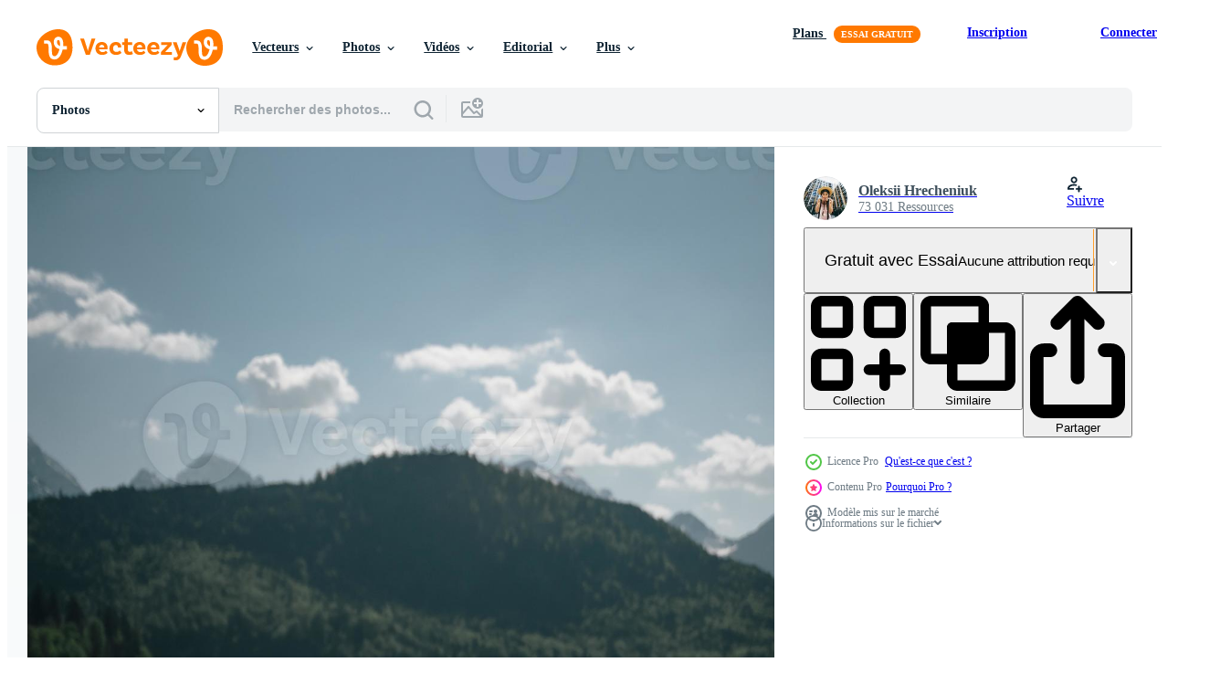

--- FILE ---
content_type: text/html; charset=utf-8
request_url: https://fr.vecteezy.com/resources/11519797/show_related_tags_async_content
body_size: 1632
content:
<turbo-frame id="show-related-tags">
  <h2 class="ez-resource-related__header">Mots-clés associés</h2>

    <div class="splide ez-carousel tags-carousel is-ready" style="--carousel_height: 48px; --additional_height: 0px;" data-controller="carousel search-tag" data-bullets="false" data-loop="false" data-arrows="true">
    <div class="splide__track ez-carousel__track" data-carousel-target="track">
      <ul class="splide__list ez-carousel__inner-wrap" data-carousel-target="innerWrap">
        <li class="search-tag splide__slide ez-carousel__slide" data-carousel-target="slide"><a class="search-tag__tag-link ez-btn ez-btn--light" title="lac" data-action="search-tag#sendClickEvent search-tag#performSearch" data-search-tag-verified="true" data-keyword-location="show" href="/photos-gratuite/lac">lac</a></li><li class="search-tag splide__slide ez-carousel__slide" data-carousel-target="slide"><a class="search-tag__tag-link ez-btn ez-btn--light" title="contexte" data-action="search-tag#sendClickEvent search-tag#performSearch" data-search-tag-verified="true" data-keyword-location="show" href="/photos-gratuite/contexte">contexte</a></li><li class="search-tag splide__slide ez-carousel__slide" data-carousel-target="slide"><a class="search-tag__tag-link ez-btn ez-btn--light" title="magnifique" data-action="search-tag#sendClickEvent search-tag#performSearch" data-search-tag-verified="true" data-keyword-location="show" href="/photos-gratuite/magnifique">magnifique</a></li><li class="search-tag splide__slide ez-carousel__slide" data-carousel-target="slide"><a class="search-tag__tag-link ez-btn ez-btn--light" title="beauté" data-action="search-tag#sendClickEvent search-tag#performSearch" data-search-tag-verified="true" data-keyword-location="show" href="/photos-gratuite/beaut%C3%A9">beauté</a></li><li class="search-tag splide__slide ez-carousel__slide" data-carousel-target="slide"><a class="search-tag__tag-link ez-btn ez-btn--light" title="bleu" data-action="search-tag#sendClickEvent search-tag#performSearch" data-search-tag-verified="true" data-keyword-location="show" href="/photos-gratuite/bleu">bleu</a></li><li class="search-tag splide__slide ez-carousel__slide" data-carousel-target="slide"><a class="search-tag__tag-link ez-btn ez-btn--light" title="calme" data-action="search-tag#sendClickEvent search-tag#performSearch" data-search-tag-verified="true" data-keyword-location="show" href="/photos-gratuite/calme">calme</a></li><li class="search-tag splide__slide ez-carousel__slide" data-carousel-target="slide"><a class="search-tag__tag-link ez-btn ez-btn--light" title="nuage" data-action="search-tag#sendClickEvent search-tag#performSearch" data-search-tag-verified="true" data-keyword-location="show" href="/photos-gratuite/nuage">nuage</a></li><li class="search-tag splide__slide ez-carousel__slide" data-carousel-target="slide"><a class="search-tag__tag-link ez-btn ez-btn--light" title="environnement" data-action="search-tag#sendClickEvent search-tag#performSearch" data-search-tag-verified="true" data-keyword-location="show" href="/photos-gratuite/environnement">environnement</a></li><li class="search-tag splide__slide ez-carousel__slide" data-carousel-target="slide"><a class="search-tag__tag-link ez-btn ez-btn--light" title="forêt" data-action="search-tag#sendClickEvent search-tag#performSearch" data-search-tag-verified="true" data-keyword-location="show" href="/photos-gratuite/for%C3%AAt">forêt</a></li><li class="search-tag splide__slide ez-carousel__slide" data-carousel-target="slide"><a class="search-tag__tag-link ez-btn ez-btn--light" title="vert" data-action="search-tag#sendClickEvent search-tag#performSearch" data-search-tag-verified="true" data-keyword-location="show" href="/photos-gratuite/vert">vert</a></li><li class="search-tag splide__slide ez-carousel__slide" data-carousel-target="slide"><a class="search-tag__tag-link ez-btn ez-btn--light" title="mains" data-action="search-tag#sendClickEvent search-tag#performSearch" data-search-tag-verified="true" data-keyword-location="show" href="/photos-gratuite/mains">mains</a></li><li class="search-tag splide__slide ez-carousel__slide" data-carousel-target="slide"><a class="search-tag__tag-link ez-btn ez-btn--light" title="santé" data-action="search-tag#sendClickEvent search-tag#performSearch" data-search-tag-verified="true" data-keyword-location="show" href="/photos-gratuite/sant%C3%A9">santé</a></li><li class="search-tag splide__slide ez-carousel__slide" data-carousel-target="slide"><a class="search-tag__tag-link ez-btn ez-btn--light" title="promeneurs" data-action="search-tag#sendClickEvent search-tag#performSearch" data-search-tag-verified="true" data-keyword-location="show" href="/photos-gratuite/promeneurs">promeneurs</a></li><li class="search-tag splide__slide ez-carousel__slide" data-carousel-target="slide"><a class="search-tag__tag-link ez-btn ez-btn--light" title="randonnée" data-action="search-tag#sendClickEvent search-tag#performSearch" data-search-tag-verified="true" data-keyword-location="show" href="/photos-gratuite/randonn%C3%A9e">randonnée</a></li><li class="search-tag splide__slide ez-carousel__slide" data-carousel-target="slide"><a class="search-tag__tag-link ez-btn ez-btn--light" title="horizon" data-action="search-tag#sendClickEvent search-tag#performSearch" data-search-tag-verified="true" data-keyword-location="show" href="/photos-gratuite/horizon">horizon</a></li><li class="search-tag splide__slide ez-carousel__slide" data-carousel-target="slide"><a class="search-tag__tag-link ez-btn ez-btn--light" title="paysage" data-action="search-tag#sendClickEvent search-tag#performSearch" data-search-tag-verified="true" data-keyword-location="show" href="/photos-gratuite/paysage">paysage</a></li><li class="search-tag splide__slide ez-carousel__slide" data-carousel-target="slide"><a class="search-tag__tag-link ez-btn ez-btn--light" title="montagne" data-action="search-tag#sendClickEvent search-tag#performSearch" data-search-tag-verified="true" data-keyword-location="show" href="/photos-gratuite/montagne">montagne</a></li><li class="search-tag splide__slide ez-carousel__slide" data-carousel-target="slide"><a class="search-tag__tag-link ez-btn ez-btn--light" title="naturel" data-action="search-tag#sendClickEvent search-tag#performSearch" data-search-tag-verified="true" data-keyword-location="show" href="/photos-gratuite/naturel">naturel</a></li><li class="search-tag splide__slide ez-carousel__slide" data-carousel-target="slide"><a class="search-tag__tag-link ez-btn ez-btn--light" title="la nature" data-action="search-tag#sendClickEvent search-tag#performSearch" data-search-tag-verified="true" data-keyword-location="show" href="/photos-gratuite/la-nature">la nature</a></li><li class="search-tag splide__slide ez-carousel__slide" data-carousel-target="slide"><a class="search-tag__tag-link ez-btn ez-btn--light" title="parc" data-action="search-tag#sendClickEvent search-tag#performSearch" data-search-tag-verified="true" data-keyword-location="show" href="/photos-gratuite/parc">parc</a></li><li class="search-tag splide__slide ez-carousel__slide" data-carousel-target="slide"><a class="search-tag__tag-link ez-btn ez-btn--light" title="personne" data-action="search-tag#sendClickEvent search-tag#performSearch" data-search-tag-verified="true" data-keyword-location="show" href="/photos-gratuite/personne">personne</a></li><li class="search-tag splide__slide ez-carousel__slide" data-carousel-target="slide"><a class="search-tag__tag-link ez-btn ez-btn--light" title="réflexion" data-action="search-tag#sendClickEvent search-tag#performSearch" data-search-tag-verified="true" data-keyword-location="show" href="/photos-gratuite/r%C3%A9flexion">réflexion</a></li><li class="search-tag splide__slide ez-carousel__slide" data-carousel-target="slide"><a class="search-tag__tag-link ez-btn ez-btn--light" title="scène" data-action="search-tag#sendClickEvent search-tag#performSearch" data-search-tag-verified="true" data-keyword-location="show" href="/photos-gratuite/sc%C3%A8ne">scène</a></li><li class="search-tag splide__slide ez-carousel__slide" data-carousel-target="slide"><a class="search-tag__tag-link ez-btn ez-btn--light" title="saison" data-action="search-tag#sendClickEvent search-tag#performSearch" data-search-tag-verified="true" data-keyword-location="show" href="/photos-gratuite/saison">saison</a></li><li class="search-tag splide__slide ez-carousel__slide" data-carousel-target="slide"><a class="search-tag__tag-link ez-btn ez-btn--light" title="rive" data-action="search-tag#sendClickEvent search-tag#performSearch" data-search-tag-verified="true" data-keyword-location="show" href="/photos-gratuite/rive">rive</a></li><li class="search-tag splide__slide ez-carousel__slide" data-carousel-target="slide"><a class="search-tag__tag-link ez-btn ez-btn--light" title="ciel" data-action="search-tag#sendClickEvent search-tag#performSearch" data-search-tag-verified="true" data-keyword-location="show" href="/photos-gratuite/ciel">ciel</a></li><li class="search-tag splide__slide ez-carousel__slide" data-carousel-target="slide"><a class="search-tag__tag-link ez-btn ez-btn--light" title="printemps" data-action="search-tag#sendClickEvent search-tag#performSearch" data-search-tag-verified="true" data-keyword-location="show" href="/photos-gratuite/printemps">printemps</a></li><li class="search-tag splide__slide ez-carousel__slide" data-carousel-target="slide"><a class="search-tag__tag-link ez-btn ez-btn--light" title="été" data-action="search-tag#sendClickEvent search-tag#performSearch" data-search-tag-verified="true" data-keyword-location="show" href="/photos-gratuite/%C3%A9t%C3%A9">été</a></li><li class="search-tag splide__slide ez-carousel__slide" data-carousel-target="slide"><a class="search-tag__tag-link ez-btn ez-btn--light" title="ensoleillé" data-action="search-tag#sendClickEvent search-tag#performSearch" data-search-tag-verified="true" data-keyword-location="show" href="/photos-gratuite/ensoleill%C3%A9">ensoleillé</a></li><li class="search-tag splide__slide ez-carousel__slide" data-carousel-target="slide"><a class="search-tag__tag-link ez-btn ez-btn--light" title="tourisme" data-action="search-tag#sendClickEvent search-tag#performSearch" data-search-tag-verified="true" data-keyword-location="show" href="/photos-gratuite/tourisme">tourisme</a></li>
</ul></div>
    

    <div class="splide__arrows splide__arrows--ltr ez-carousel__arrows"><button class="splide__arrow splide__arrow--prev ez-carousel__arrow ez-carousel__arrow--prev" disabled="disabled" data-carousel-target="arrowPrev" data-test-id="carousel-arrow-prev" data-direction="prev" aria_label="Précédent"><span class="ez-carousel__arrow-wrap"><svg xmlns="http://www.w3.org/2000/svg" viewBox="0 0 5 8" role="img" aria-labelledby="aea59p9akj585xgab67luo3e52n8emn4" class="arrow-prev"><desc id="aea59p9akj585xgab67luo3e52n8emn4">Précédent</desc><path fill-rule="evenodd" d="M4.707 7.707a1 1 0 0 0 0-1.414L2.414 4l2.293-2.293A1 1 0 0 0 3.293.293l-3 3a1 1 0 0 0 0 1.414l3 3a1 1 0 0 0 1.414 0Z" clip-rule="evenodd"></path></svg>
</span><span class="ez-carousel__gradient"></span></button><button class="splide__arrow splide__arrow--next ez-carousel__arrow ez-carousel__arrow--next" disabled="disabled" data-carousel-target="arrowNext" data-test-id="carousel-arrow-next" data-direction="next" aria_label="Suivant"><span class="ez-carousel__arrow-wrap"><svg xmlns="http://www.w3.org/2000/svg" viewBox="0 0 5 8" role="img" aria-labelledby="a9d3kta9e7jpms8cv1387wekj3j58e3r" class="arrow-next"><desc id="a9d3kta9e7jpms8cv1387wekj3j58e3r">Suivant</desc><path fill-rule="evenodd" d="M.293 7.707a1 1 0 0 1 0-1.414L2.586 4 .293 1.707A1 1 0 0 1 1.707.293l3 3a1 1 0 0 1 0 1.414l-3 3a1 1 0 0 1-1.414 0Z" clip-rule="evenodd"></path></svg>
</span><span class="ez-carousel__gradient"></span></button></div>
</div></turbo-frame>


--- FILE ---
content_type: text/html; charset=utf-8
request_url: https://fr.vecteezy.com/resources/11519797/show_related_grids_async_content
body_size: 13517
content:
<turbo-frame id="show-related-resources">

  <div data-conversions-category="Photos liées" class="">
    <h2 class="ez-resource-related__header">
      Photos liées
    </h2>

    <ul class="ez-resource-grid ez-resource-grid--main-grid  is-hidden" id="false" data-controller="grid contributor-info" data-grid-track-truncation-value="false" data-max-rows="50" data-row-height="240" data-instant-grid="false" data-truncate-results="false" data-testid="related-resources" data-labels="free" style="--free: &#39;Gratuit&#39;;">

  <li class="ez-resource-grid__item ez-resource-thumb ez-resource-thumb--pro" data-controller="grid-item-decorator" data-position="{{position}}" data-item-id="11519797" data-pro="true" data-grid-target="gridItem" data-w="133" data-h="200" data-grid-item-decorator-free-label-value="Gratuit" data-action="mouseenter-&gt;grid-item-decorator#hoverThumb:once" data-grid-item-decorator-item-pro-param="Pro" data-grid-item-decorator-resource-id-param="11519797" data-grid-item-decorator-content-type-param="Content-photo" data-grid-item-decorator-image-src-param="https://static.vecteezy.com/system/resources/previews/011/519/797/non_2x/a-man-washes-his-hands-on-the-shore-of-a-forest-lake-photo.jpg" data-grid-item-decorator-pinterest-url-param="https://fr.vecteezy.com/photo/11519797-un-homme-se-lave-les-mains-au-bord-d-un-lac-forestier" data-grid-item-decorator-seo-page-description-param="un homme se lave les mains au bord d&#39;un lac forestier" data-grid-item-decorator-user-id-param="8062567" data-grid-item-decorator-user-display-name-param="Oleksii Hrecheniuk" data-grid-item-decorator-avatar-src-param="https://static.vecteezy.com/system/user/avatar/8062567/medium_2022-07-11_22.20.32.jpg" data-grid-item-decorator-uploads-path-param="/membres/simbiothy839890/uploads">

  <script type="application/ld+json" id="media_schema">
  {"@context":"https://schema.org","@type":"ImageObject","name":"un homme se lave les mains au bord d'un lac forestier","uploadDate":"2022-09-10T14:41:36-05:00","thumbnailUrl":"https://static.vecteezy.com/ti/photos-gratuite/t1/11519797-un-homme-se-lave-les-mains-au-bord-d-un-lac-forestier-photo.jpg","contentUrl":"https://static.vecteezy.com/ti/photos-gratuite/p1/11519797-un-homme-se-lave-les-mains-au-bord-d-un-lac-forestier-photo.jpg","sourceOrganization":"Vecteezy","license":"https://support.vecteezy.com/fr/octroi-de-nouvelles-licences-vecteezy-ByHivesvt","acquireLicensePage":"https://fr.vecteezy.com/photo/11519797-un-homme-se-lave-les-mains-au-bord-d-un-lac-forestier","creator":{"@type":"Person","name":"Oleksii Hrecheniuk"},"copyrightNotice":"Oleksii Hrecheniuk","creditText":"Vecteezy"}
</script>


<a href="/photo/11519797-un-homme-se-lave-les-mains-au-bord-d-un-lac-forestier" class="ez-resource-thumb__link" title="un homme se lave les mains au bord d&#39;un lac forestier" style="--height: 200; --width: 133; " data-action="click-&gt;grid#trackResourceClick mouseenter-&gt;grid#trackResourceHover" data-content-type="photo" data-controller="ez-hover-intent" data-previews-srcs="[&quot;https://static.vecteezy.com/ti/photos-gratuite/p1/11519797-un-homme-se-lave-les-mains-au-bord-d-un-lac-forestier-photo.jpg&quot;,&quot;https://static.vecteezy.com/ti/photos-gratuite/p2/11519797-un-homme-se-lave-les-mains-au-bord-d-un-lac-forestier-photo.jpg&quot;]" data-pro="true" data-resource-id="11519797" data-grid-item-decorator-target="link">
    <img src="https://static.vecteezy.com/ti/photos-gratuite/t2/11519797-un-homme-se-lave-les-mains-au-bord-d-un-lac-forestier-photo.jpg" srcset="https://static.vecteezy.com/ti/photos-gratuite/t1/11519797-un-homme-se-lave-les-mains-au-bord-d-un-lac-forestier-photo.jpg 2x, https://static.vecteezy.com/ti/photos-gratuite/t2/11519797-un-homme-se-lave-les-mains-au-bord-d-un-lac-forestier-photo.jpg 1x" class="ez-resource-thumb__img" loading="lazy" decoding="async" width="133" height="200" alt="un homme se lave les mains au bord d&#39;un lac forestier photo">

</a>

  <div class="ez-resource-thumb__label-wrap"></div>
  

  <div class="ez-resource-thumb__hover-state"></div>
</li><li class="ez-resource-grid__item ez-resource-thumb ez-resource-thumb--pro" data-controller="grid-item-decorator" data-position="{{position}}" data-item-id="11532202" data-pro="true" data-grid-target="gridItem" data-w="133" data-h="200" data-grid-item-decorator-free-label-value="Gratuit" data-action="mouseenter-&gt;grid-item-decorator#hoverThumb:once" data-grid-item-decorator-item-pro-param="Pro" data-grid-item-decorator-resource-id-param="11532202" data-grid-item-decorator-content-type-param="Content-photo" data-grid-item-decorator-image-src-param="https://static.vecteezy.com/system/resources/previews/011/532/202/non_2x/a-man-washes-his-hands-on-the-shore-of-a-forest-lake-photo.jpg" data-grid-item-decorator-pinterest-url-param="https://fr.vecteezy.com/photo/11532202-un-homme-se-lave-les-mains-au-bord-d-un-lac-forestier" data-grid-item-decorator-seo-page-description-param="un homme se lave les mains au bord d&#39;un lac forestier" data-grid-item-decorator-user-id-param="8062567" data-grid-item-decorator-user-display-name-param="Oleksii Hrecheniuk" data-grid-item-decorator-avatar-src-param="https://static.vecteezy.com/system/user/avatar/8062567/medium_2022-07-11_22.20.32.jpg" data-grid-item-decorator-uploads-path-param="/membres/simbiothy839890/uploads">

  <script type="application/ld+json" id="media_schema">
  {"@context":"https://schema.org","@type":"ImageObject","name":"un homme se lave les mains au bord d'un lac forestier","uploadDate":"2022-09-10T20:56:26-05:00","thumbnailUrl":"https://static.vecteezy.com/ti/photos-gratuite/t1/11532202-un-homme-se-lave-les-mains-au-bord-d-un-lac-forestier-photo.jpg","contentUrl":"https://static.vecteezy.com/ti/photos-gratuite/p1/11532202-un-homme-se-lave-les-mains-au-bord-d-un-lac-forestier-photo.jpg","sourceOrganization":"Vecteezy","license":"https://support.vecteezy.com/fr/octroi-de-nouvelles-licences-vecteezy-ByHivesvt","acquireLicensePage":"https://fr.vecteezy.com/photo/11532202-un-homme-se-lave-les-mains-au-bord-d-un-lac-forestier","creator":{"@type":"Person","name":"Oleksii Hrecheniuk"},"copyrightNotice":"Oleksii Hrecheniuk","creditText":"Vecteezy"}
</script>


<a href="/photo/11532202-un-homme-se-lave-les-mains-au-bord-d-un-lac-forestier" class="ez-resource-thumb__link" title="un homme se lave les mains au bord d&#39;un lac forestier" style="--height: 200; --width: 133; " data-action="click-&gt;grid#trackResourceClick mouseenter-&gt;grid#trackResourceHover" data-content-type="photo" data-controller="ez-hover-intent" data-previews-srcs="[&quot;https://static.vecteezy.com/ti/photos-gratuite/p1/11532202-un-homme-se-lave-les-mains-au-bord-d-un-lac-forestier-photo.jpg&quot;,&quot;https://static.vecteezy.com/ti/photos-gratuite/p2/11532202-un-homme-se-lave-les-mains-au-bord-d-un-lac-forestier-photo.jpg&quot;]" data-pro="true" data-resource-id="11532202" data-grid-item-decorator-target="link">
    <img src="https://static.vecteezy.com/ti/photos-gratuite/t2/11532202-un-homme-se-lave-les-mains-au-bord-d-un-lac-forestier-photo.jpg" srcset="https://static.vecteezy.com/ti/photos-gratuite/t1/11532202-un-homme-se-lave-les-mains-au-bord-d-un-lac-forestier-photo.jpg 2x, https://static.vecteezy.com/ti/photos-gratuite/t2/11532202-un-homme-se-lave-les-mains-au-bord-d-un-lac-forestier-photo.jpg 1x" class="ez-resource-thumb__img" loading="lazy" decoding="async" width="133" height="200" alt="un homme se lave les mains au bord d&#39;un lac forestier photo">

</a>

  <div class="ez-resource-thumb__label-wrap"></div>
  

  <div class="ez-resource-thumb__hover-state"></div>
</li><li class="ez-resource-grid__item ez-resource-thumb ez-resource-thumb--pro" data-controller="grid-item-decorator" data-position="{{position}}" data-item-id="11526635" data-pro="true" data-grid-target="gridItem" data-w="133" data-h="200" data-grid-item-decorator-free-label-value="Gratuit" data-action="mouseenter-&gt;grid-item-decorator#hoverThumb:once" data-grid-item-decorator-item-pro-param="Pro" data-grid-item-decorator-resource-id-param="11526635" data-grid-item-decorator-content-type-param="Content-photo" data-grid-item-decorator-image-src-param="https://static.vecteezy.com/system/resources/previews/011/526/635/non_2x/a-man-washes-his-hands-on-the-shore-of-a-forest-lake-photo.jpg" data-grid-item-decorator-pinterest-url-param="https://fr.vecteezy.com/photo/11526635-un-homme-se-lave-les-mains-au-bord-d-un-lac-forestier" data-grid-item-decorator-seo-page-description-param="un homme se lave les mains au bord d&#39;un lac forestier" data-grid-item-decorator-user-id-param="8062567" data-grid-item-decorator-user-display-name-param="Oleksii Hrecheniuk" data-grid-item-decorator-avatar-src-param="https://static.vecteezy.com/system/user/avatar/8062567/medium_2022-07-11_22.20.32.jpg" data-grid-item-decorator-uploads-path-param="/membres/simbiothy839890/uploads">

  <script type="application/ld+json" id="media_schema">
  {"@context":"https://schema.org","@type":"ImageObject","name":"un homme se lave les mains au bord d'un lac forestier","uploadDate":"2022-09-10T18:07:50-05:00","thumbnailUrl":"https://static.vecteezy.com/ti/photos-gratuite/t1/11526635-un-homme-se-lave-les-mains-au-bord-d-un-lac-forestier-photo.jpg","contentUrl":"https://static.vecteezy.com/ti/photos-gratuite/p1/11526635-un-homme-se-lave-les-mains-au-bord-d-un-lac-forestier-photo.jpg","sourceOrganization":"Vecteezy","license":"https://support.vecteezy.com/fr/octroi-de-nouvelles-licences-vecteezy-ByHivesvt","acquireLicensePage":"https://fr.vecteezy.com/photo/11526635-un-homme-se-lave-les-mains-au-bord-d-un-lac-forestier","creator":{"@type":"Person","name":"Oleksii Hrecheniuk"},"copyrightNotice":"Oleksii Hrecheniuk","creditText":"Vecteezy"}
</script>


<a href="/photo/11526635-un-homme-se-lave-les-mains-au-bord-d-un-lac-forestier" class="ez-resource-thumb__link" title="un homme se lave les mains au bord d&#39;un lac forestier" style="--height: 200; --width: 133; " data-action="click-&gt;grid#trackResourceClick mouseenter-&gt;grid#trackResourceHover" data-content-type="photo" data-controller="ez-hover-intent" data-previews-srcs="[&quot;https://static.vecteezy.com/ti/photos-gratuite/p1/11526635-un-homme-se-lave-les-mains-au-bord-d-un-lac-forestier-photo.jpg&quot;,&quot;https://static.vecteezy.com/ti/photos-gratuite/p2/11526635-un-homme-se-lave-les-mains-au-bord-d-un-lac-forestier-photo.jpg&quot;]" data-pro="true" data-resource-id="11526635" data-grid-item-decorator-target="link">
    <img src="https://static.vecteezy.com/ti/photos-gratuite/t2/11526635-un-homme-se-lave-les-mains-au-bord-d-un-lac-forestier-photo.jpg" srcset="https://static.vecteezy.com/ti/photos-gratuite/t1/11526635-un-homme-se-lave-les-mains-au-bord-d-un-lac-forestier-photo.jpg 2x, https://static.vecteezy.com/ti/photos-gratuite/t2/11526635-un-homme-se-lave-les-mains-au-bord-d-un-lac-forestier-photo.jpg 1x" class="ez-resource-thumb__img" loading="lazy" decoding="async" width="133" height="200" alt="un homme se lave les mains au bord d&#39;un lac forestier photo">

</a>

  <div class="ez-resource-thumb__label-wrap"></div>
  

  <div class="ez-resource-thumb__hover-state"></div>
</li><li class="ez-resource-grid__item ez-resource-thumb ez-resource-thumb--pro" data-controller="grid-item-decorator" data-position="{{position}}" data-item-id="11523268" data-pro="true" data-grid-target="gridItem" data-w="133" data-h="200" data-grid-item-decorator-free-label-value="Gratuit" data-action="mouseenter-&gt;grid-item-decorator#hoverThumb:once" data-grid-item-decorator-item-pro-param="Pro" data-grid-item-decorator-resource-id-param="11523268" data-grid-item-decorator-content-type-param="Content-photo" data-grid-item-decorator-image-src-param="https://static.vecteezy.com/system/resources/previews/011/523/268/non_2x/a-man-washes-his-hands-on-the-shore-of-a-forest-lake-photo.jpg" data-grid-item-decorator-pinterest-url-param="https://fr.vecteezy.com/photo/11523268-un-homme-se-lave-les-mains-au-bord-d-un-lac-forestier" data-grid-item-decorator-seo-page-description-param="un homme se lave les mains au bord d&#39;un lac forestier" data-grid-item-decorator-user-id-param="8062567" data-grid-item-decorator-user-display-name-param="Oleksii Hrecheniuk" data-grid-item-decorator-avatar-src-param="https://static.vecteezy.com/system/user/avatar/8062567/medium_2022-07-11_22.20.32.jpg" data-grid-item-decorator-uploads-path-param="/membres/simbiothy839890/uploads">

  <script type="application/ld+json" id="media_schema">
  {"@context":"https://schema.org","@type":"ImageObject","name":"un homme se lave les mains au bord d'un lac forestier","uploadDate":"2022-09-10T16:20:11-05:00","thumbnailUrl":"https://static.vecteezy.com/ti/photos-gratuite/t1/11523268-un-homme-se-lave-les-mains-au-bord-d-un-lac-forestier-photo.jpg","contentUrl":"https://static.vecteezy.com/ti/photos-gratuite/p1/11523268-un-homme-se-lave-les-mains-au-bord-d-un-lac-forestier-photo.jpg","sourceOrganization":"Vecteezy","license":"https://support.vecteezy.com/fr/octroi-de-nouvelles-licences-vecteezy-ByHivesvt","acquireLicensePage":"https://fr.vecteezy.com/photo/11523268-un-homme-se-lave-les-mains-au-bord-d-un-lac-forestier","creator":{"@type":"Person","name":"Oleksii Hrecheniuk"},"copyrightNotice":"Oleksii Hrecheniuk","creditText":"Vecteezy"}
</script>


<a href="/photo/11523268-un-homme-se-lave-les-mains-au-bord-d-un-lac-forestier" class="ez-resource-thumb__link" title="un homme se lave les mains au bord d&#39;un lac forestier" style="--height: 200; --width: 133; " data-action="click-&gt;grid#trackResourceClick mouseenter-&gt;grid#trackResourceHover" data-content-type="photo" data-controller="ez-hover-intent" data-previews-srcs="[&quot;https://static.vecteezy.com/ti/photos-gratuite/p1/11523268-un-homme-se-lave-les-mains-au-bord-d-un-lac-forestier-photo.jpg&quot;,&quot;https://static.vecteezy.com/ti/photos-gratuite/p2/11523268-un-homme-se-lave-les-mains-au-bord-d-un-lac-forestier-photo.jpg&quot;]" data-pro="true" data-resource-id="11523268" data-grid-item-decorator-target="link">
    <img src="https://static.vecteezy.com/ti/photos-gratuite/t2/11523268-un-homme-se-lave-les-mains-au-bord-d-un-lac-forestier-photo.jpg" srcset="https://static.vecteezy.com/ti/photos-gratuite/t1/11523268-un-homme-se-lave-les-mains-au-bord-d-un-lac-forestier-photo.jpg 2x, https://static.vecteezy.com/ti/photos-gratuite/t2/11523268-un-homme-se-lave-les-mains-au-bord-d-un-lac-forestier-photo.jpg 1x" class="ez-resource-thumb__img" loading="lazy" decoding="async" width="133" height="200" alt="un homme se lave les mains au bord d&#39;un lac forestier photo">

</a>

  <div class="ez-resource-thumb__label-wrap"></div>
  

  <div class="ez-resource-thumb__hover-state"></div>
</li><li class="ez-resource-grid__item ez-resource-thumb ez-resource-thumb--pro" data-controller="grid-item-decorator" data-position="{{position}}" data-item-id="11370999" data-pro="true" data-grid-target="gridItem" data-w="133" data-h="200" data-grid-item-decorator-free-label-value="Gratuit" data-action="mouseenter-&gt;grid-item-decorator#hoverThumb:once" data-grid-item-decorator-item-pro-param="Pro" data-grid-item-decorator-resource-id-param="11370999" data-grid-item-decorator-content-type-param="Content-photo" data-grid-item-decorator-image-src-param="https://static.vecteezy.com/system/resources/previews/011/370/999/non_2x/a-man-washes-his-hands-on-the-shore-of-a-forest-lake-photo.jpg" data-grid-item-decorator-pinterest-url-param="https://fr.vecteezy.com/photo/11370999-un-homme-se-lave-les-mains-au-bord-d-un-lac-forestier" data-grid-item-decorator-seo-page-description-param="un homme se lave les mains au bord d&#39;un lac forestier" data-grid-item-decorator-user-id-param="8062567" data-grid-item-decorator-user-display-name-param="Oleksii Hrecheniuk" data-grid-item-decorator-avatar-src-param="https://static.vecteezy.com/system/user/avatar/8062567/medium_2022-07-11_22.20.32.jpg" data-grid-item-decorator-uploads-path-param="/membres/simbiothy839890/uploads">

  <script type="application/ld+json" id="media_schema">
  {"@context":"https://schema.org","@type":"ImageObject","name":"un homme se lave les mains au bord d'un lac forestier","uploadDate":"2022-09-06T18:55:20-05:00","thumbnailUrl":"https://static.vecteezy.com/ti/photos-gratuite/t1/11370999-un-homme-se-lave-les-mains-au-bord-d-un-lac-forestier-photo.jpg","contentUrl":"https://static.vecteezy.com/ti/photos-gratuite/p1/11370999-un-homme-se-lave-les-mains-au-bord-d-un-lac-forestier-photo.jpg","sourceOrganization":"Vecteezy","license":"https://support.vecteezy.com/fr/octroi-de-nouvelles-licences-vecteezy-ByHivesvt","acquireLicensePage":"https://fr.vecteezy.com/photo/11370999-un-homme-se-lave-les-mains-au-bord-d-un-lac-forestier","creator":{"@type":"Person","name":"Oleksii Hrecheniuk"},"copyrightNotice":"Oleksii Hrecheniuk","creditText":"Vecteezy"}
</script>


<a href="/photo/11370999-un-homme-se-lave-les-mains-au-bord-d-un-lac-forestier" class="ez-resource-thumb__link" title="un homme se lave les mains au bord d&#39;un lac forestier" style="--height: 200; --width: 133; " data-action="click-&gt;grid#trackResourceClick mouseenter-&gt;grid#trackResourceHover" data-content-type="photo" data-controller="ez-hover-intent" data-previews-srcs="[&quot;https://static.vecteezy.com/ti/photos-gratuite/p1/11370999-un-homme-se-lave-les-mains-au-bord-d-un-lac-forestier-photo.jpg&quot;,&quot;https://static.vecteezy.com/ti/photos-gratuite/p2/11370999-un-homme-se-lave-les-mains-au-bord-d-un-lac-forestier-photo.jpg&quot;]" data-pro="true" data-resource-id="11370999" data-grid-item-decorator-target="link">
    <img src="https://static.vecteezy.com/ti/photos-gratuite/t2/11370999-un-homme-se-lave-les-mains-au-bord-d-un-lac-forestier-photo.jpg" srcset="https://static.vecteezy.com/ti/photos-gratuite/t1/11370999-un-homme-se-lave-les-mains-au-bord-d-un-lac-forestier-photo.jpg 2x, https://static.vecteezy.com/ti/photos-gratuite/t2/11370999-un-homme-se-lave-les-mains-au-bord-d-un-lac-forestier-photo.jpg 1x" class="ez-resource-thumb__img" loading="lazy" decoding="async" width="133" height="200" alt="un homme se lave les mains au bord d&#39;un lac forestier photo">

</a>

  <div class="ez-resource-thumb__label-wrap"></div>
  

  <div class="ez-resource-thumb__hover-state"></div>
</li><li class="ez-resource-grid__item ez-resource-thumb ez-resource-thumb--pro" data-controller="grid-item-decorator" data-position="{{position}}" data-item-id="11364006" data-pro="true" data-grid-target="gridItem" data-w="133" data-h="200" data-grid-item-decorator-free-label-value="Gratuit" data-action="mouseenter-&gt;grid-item-decorator#hoverThumb:once" data-grid-item-decorator-item-pro-param="Pro" data-grid-item-decorator-resource-id-param="11364006" data-grid-item-decorator-content-type-param="Content-photo" data-grid-item-decorator-image-src-param="https://static.vecteezy.com/system/resources/previews/011/364/006/non_2x/a-man-washes-his-hands-on-the-shore-of-a-forest-lake-photo.jpg" data-grid-item-decorator-pinterest-url-param="https://fr.vecteezy.com/photo/11364006-un-homme-se-lave-les-mains-au-bord-d-un-lac-forestier" data-grid-item-decorator-seo-page-description-param="un homme se lave les mains au bord d&#39;un lac forestier" data-grid-item-decorator-user-id-param="8062567" data-grid-item-decorator-user-display-name-param="Oleksii Hrecheniuk" data-grid-item-decorator-avatar-src-param="https://static.vecteezy.com/system/user/avatar/8062567/medium_2022-07-11_22.20.32.jpg" data-grid-item-decorator-uploads-path-param="/membres/simbiothy839890/uploads">

  <script type="application/ld+json" id="media_schema">
  {"@context":"https://schema.org","@type":"ImageObject","name":"un homme se lave les mains au bord d'un lac forestier","uploadDate":"2022-09-06T14:37:08-05:00","thumbnailUrl":"https://static.vecteezy.com/ti/photos-gratuite/t1/11364006-un-homme-se-lave-les-mains-au-bord-d-un-lac-forestier-photo.jpg","contentUrl":"https://static.vecteezy.com/ti/photos-gratuite/p1/11364006-un-homme-se-lave-les-mains-au-bord-d-un-lac-forestier-photo.jpg","sourceOrganization":"Vecteezy","license":"https://support.vecteezy.com/fr/octroi-de-nouvelles-licences-vecteezy-ByHivesvt","acquireLicensePage":"https://fr.vecteezy.com/photo/11364006-un-homme-se-lave-les-mains-au-bord-d-un-lac-forestier","creator":{"@type":"Person","name":"Oleksii Hrecheniuk"},"copyrightNotice":"Oleksii Hrecheniuk","creditText":"Vecteezy"}
</script>


<a href="/photo/11364006-un-homme-se-lave-les-mains-au-bord-d-un-lac-forestier" class="ez-resource-thumb__link" title="un homme se lave les mains au bord d&#39;un lac forestier" style="--height: 200; --width: 133; " data-action="click-&gt;grid#trackResourceClick mouseenter-&gt;grid#trackResourceHover" data-content-type="photo" data-controller="ez-hover-intent" data-previews-srcs="[&quot;https://static.vecteezy.com/ti/photos-gratuite/p1/11364006-un-homme-se-lave-les-mains-au-bord-d-un-lac-forestier-photo.jpg&quot;,&quot;https://static.vecteezy.com/ti/photos-gratuite/p2/11364006-un-homme-se-lave-les-mains-au-bord-d-un-lac-forestier-photo.jpg&quot;]" data-pro="true" data-resource-id="11364006" data-grid-item-decorator-target="link">
    <img src="https://static.vecteezy.com/ti/photos-gratuite/t2/11364006-un-homme-se-lave-les-mains-au-bord-d-un-lac-forestier-photo.jpg" srcset="https://static.vecteezy.com/ti/photos-gratuite/t1/11364006-un-homme-se-lave-les-mains-au-bord-d-un-lac-forestier-photo.jpg 2x, https://static.vecteezy.com/ti/photos-gratuite/t2/11364006-un-homme-se-lave-les-mains-au-bord-d-un-lac-forestier-photo.jpg 1x" class="ez-resource-thumb__img" loading="lazy" decoding="async" width="133" height="200" alt="un homme se lave les mains au bord d&#39;un lac forestier photo">

</a>

  <div class="ez-resource-thumb__label-wrap"></div>
  

  <div class="ez-resource-thumb__hover-state"></div>
</li><li class="ez-resource-grid__item ez-resource-thumb ez-resource-thumb--pro" data-controller="grid-item-decorator" data-position="{{position}}" data-item-id="11364139" data-pro="true" data-grid-target="gridItem" data-w="133" data-h="200" data-grid-item-decorator-free-label-value="Gratuit" data-action="mouseenter-&gt;grid-item-decorator#hoverThumb:once" data-grid-item-decorator-item-pro-param="Pro" data-grid-item-decorator-resource-id-param="11364139" data-grid-item-decorator-content-type-param="Content-photo" data-grid-item-decorator-image-src-param="https://static.vecteezy.com/system/resources/previews/011/364/139/non_2x/a-man-washes-his-hands-on-the-shore-of-a-forest-lake-photo.jpg" data-grid-item-decorator-pinterest-url-param="https://fr.vecteezy.com/photo/11364139-un-homme-se-lave-les-mains-au-bord-d-un-lac-forestier" data-grid-item-decorator-seo-page-description-param="un homme se lave les mains au bord d&#39;un lac forestier" data-grid-item-decorator-user-id-param="8062567" data-grid-item-decorator-user-display-name-param="Oleksii Hrecheniuk" data-grid-item-decorator-avatar-src-param="https://static.vecteezy.com/system/user/avatar/8062567/medium_2022-07-11_22.20.32.jpg" data-grid-item-decorator-uploads-path-param="/membres/simbiothy839890/uploads">

  <script type="application/ld+json" id="media_schema">
  {"@context":"https://schema.org","@type":"ImageObject","name":"un homme se lave les mains au bord d'un lac forestier","uploadDate":"2022-09-06T14:41:31-05:00","thumbnailUrl":"https://static.vecteezy.com/ti/photos-gratuite/t1/11364139-un-homme-se-lave-les-mains-au-bord-d-un-lac-forestier-photo.jpg","contentUrl":"https://static.vecteezy.com/ti/photos-gratuite/p1/11364139-un-homme-se-lave-les-mains-au-bord-d-un-lac-forestier-photo.jpg","sourceOrganization":"Vecteezy","license":"https://support.vecteezy.com/fr/octroi-de-nouvelles-licences-vecteezy-ByHivesvt","acquireLicensePage":"https://fr.vecteezy.com/photo/11364139-un-homme-se-lave-les-mains-au-bord-d-un-lac-forestier","creator":{"@type":"Person","name":"Oleksii Hrecheniuk"},"copyrightNotice":"Oleksii Hrecheniuk","creditText":"Vecteezy"}
</script>


<a href="/photo/11364139-un-homme-se-lave-les-mains-au-bord-d-un-lac-forestier" class="ez-resource-thumb__link" title="un homme se lave les mains au bord d&#39;un lac forestier" style="--height: 200; --width: 133; " data-action="click-&gt;grid#trackResourceClick mouseenter-&gt;grid#trackResourceHover" data-content-type="photo" data-controller="ez-hover-intent" data-previews-srcs="[&quot;https://static.vecteezy.com/ti/photos-gratuite/p1/11364139-un-homme-se-lave-les-mains-au-bord-d-un-lac-forestier-photo.jpg&quot;,&quot;https://static.vecteezy.com/ti/photos-gratuite/p2/11364139-un-homme-se-lave-les-mains-au-bord-d-un-lac-forestier-photo.jpg&quot;]" data-pro="true" data-resource-id="11364139" data-grid-item-decorator-target="link">
    <img src="https://static.vecteezy.com/ti/photos-gratuite/t2/11364139-un-homme-se-lave-les-mains-au-bord-d-un-lac-forestier-photo.jpg" srcset="https://static.vecteezy.com/ti/photos-gratuite/t1/11364139-un-homme-se-lave-les-mains-au-bord-d-un-lac-forestier-photo.jpg 2x, https://static.vecteezy.com/ti/photos-gratuite/t2/11364139-un-homme-se-lave-les-mains-au-bord-d-un-lac-forestier-photo.jpg 1x" class="ez-resource-thumb__img" loading="lazy" decoding="async" width="133" height="200" alt="un homme se lave les mains au bord d&#39;un lac forestier photo">

</a>

  <div class="ez-resource-thumb__label-wrap"></div>
  

  <div class="ez-resource-thumb__hover-state"></div>
</li><li class="ez-resource-grid__item ez-resource-thumb ez-resource-thumb--pro" data-controller="grid-item-decorator" data-position="{{position}}" data-item-id="47549704" data-pro="true" data-grid-target="gridItem" data-w="290" data-h="200" data-grid-item-decorator-free-label-value="Gratuit" data-action="mouseenter-&gt;grid-item-decorator#hoverThumb:once" data-grid-item-decorator-item-pro-param="Pro" data-grid-item-decorator-resource-id-param="47549704" data-grid-item-decorator-content-type-param="Content-photo" data-grid-item-decorator-image-src-param="https://static.vecteezy.com/system/resources/previews/047/549/704/non_2x/a-lake-surrounded-by-trees-and-blue-sky-photo.jpg" data-grid-item-decorator-pinterest-url-param="https://fr.vecteezy.com/photo/47549704-une-lac-entoure-par-des-arbres-et-bleu-ciel" data-grid-item-decorator-seo-page-description-param="une Lac entouré par des arbres et bleu ciel" data-grid-item-decorator-user-id-param="16395316" data-grid-item-decorator-user-display-name-param="Viktoriia Kokhanevych" data-grid-item-decorator-avatar-src-param="https://static.vecteezy.com/system/user/avatar/16395316/medium_IMG_827280.jpg" data-grid-item-decorator-uploads-path-param="/membres/vikakokhanevich752571/uploads">

  <script type="application/ld+json" id="media_schema">
  {"@context":"https://schema.org","@type":"ImageObject","name":"une Lac entouré par des arbres et bleu ciel","uploadDate":"2024-07-11T00:33:13-05:00","thumbnailUrl":"https://static.vecteezy.com/ti/photos-gratuite/t1/47549704-une-lac-entoure-par-des-arbres-et-bleu-ciel-photo.jpg","contentUrl":"https://static.vecteezy.com/ti/photos-gratuite/p1/47549704-une-lac-entoure-par-des-arbres-et-bleu-ciel-photo.jpg","sourceOrganization":"Vecteezy","license":"https://support.vecteezy.com/fr/octroi-de-nouvelles-licences-vecteezy-ByHivesvt","acquireLicensePage":"https://fr.vecteezy.com/photo/47549704-une-lac-entoure-par-des-arbres-et-bleu-ciel","creator":{"@type":"Person","name":"Viktoriia Kokhanevych"},"copyrightNotice":"Viktoriia Kokhanevych","creditText":"Vecteezy"}
</script>


<a href="/photo/47549704-une-lac-entoure-par-des-arbres-et-bleu-ciel" class="ez-resource-thumb__link" title="une Lac entouré par des arbres et bleu ciel" style="--height: 200; --width: 290; " data-action="click-&gt;grid#trackResourceClick mouseenter-&gt;grid#trackResourceHover" data-content-type="photo" data-controller="ez-hover-intent" data-previews-srcs="[&quot;https://static.vecteezy.com/ti/photos-gratuite/p1/47549704-une-lac-entoure-par-des-arbres-et-bleu-ciel-photo.jpg&quot;,&quot;https://static.vecteezy.com/ti/photos-gratuite/p2/47549704-une-lac-entoure-par-des-arbres-et-bleu-ciel-photo.jpg&quot;]" data-pro="true" data-resource-id="47549704" data-grid-item-decorator-target="link">
    <img src="https://static.vecteezy.com/ti/photos-gratuite/t2/47549704-une-lac-entoure-par-des-arbres-et-bleu-ciel-photo.jpg" srcset="https://static.vecteezy.com/ti/photos-gratuite/t1/47549704-une-lac-entoure-par-des-arbres-et-bleu-ciel-photo.jpg 2x, https://static.vecteezy.com/ti/photos-gratuite/t2/47549704-une-lac-entoure-par-des-arbres-et-bleu-ciel-photo.jpg 1x" class="ez-resource-thumb__img" loading="lazy" decoding="async" width="290" height="200" alt="une Lac entouré par des arbres et bleu ciel photo">

</a>

  <div class="ez-resource-thumb__label-wrap"></div>
  

  <div class="ez-resource-thumb__hover-state"></div>
</li><li class="ez-resource-grid__item ez-resource-thumb ez-resource-thumb--pro" data-controller="grid-item-decorator" data-position="{{position}}" data-item-id="43404152" data-pro="true" data-grid-target="gridItem" data-w="300" data-h="200" data-grid-item-decorator-free-label-value="Gratuit" data-action="mouseenter-&gt;grid-item-decorator#hoverThumb:once" data-grid-item-decorator-item-pro-param="Pro" data-grid-item-decorator-resource-id-param="43404152" data-grid-item-decorator-content-type-param="Content-photo" data-grid-item-decorator-image-src-param="https://static.vecteezy.com/system/resources/previews/043/404/152/non_2x/tranquil-river-in-verdant-summer-woodlands-photo.jpg" data-grid-item-decorator-pinterest-url-param="https://fr.vecteezy.com/photo/43404152-tranquille-riviere-dans-verdoyant-ete-bois" data-grid-item-decorator-seo-page-description-param="tranquille rivière dans verdoyant été bois" data-grid-item-decorator-user-id-param="18778915" data-grid-item-decorator-user-display-name-param="Nikita Yurginson" data-grid-item-decorator-avatar-src-param="https://static.vecteezy.com/system/user/avatar/18778915/medium_________-01.png" data-grid-item-decorator-uploads-path-param="/membres/nik_yurginson/uploads">

  <script type="application/ld+json" id="media_schema">
  {"@context":"https://schema.org","@type":"ImageObject","name":"tranquille rivière dans verdoyant été bois","uploadDate":"2024-04-25T19:48:15-05:00","thumbnailUrl":"https://static.vecteezy.com/ti/photos-gratuite/t1/43404152-tranquille-riviere-dans-verdoyant-ete-bois-photo.jpg","contentUrl":"https://static.vecteezy.com/ti/photos-gratuite/p1/43404152-tranquille-riviere-dans-verdoyant-ete-bois-photo.jpg","sourceOrganization":"Vecteezy","license":"https://support.vecteezy.com/fr/octroi-de-nouvelles-licences-vecteezy-ByHivesvt","acquireLicensePage":"https://fr.vecteezy.com/photo/43404152-tranquille-riviere-dans-verdoyant-ete-bois","creator":{"@type":"Person","name":"Nikita Yurginson"},"copyrightNotice":"Nikita Yurginson","creditText":"Vecteezy"}
</script>


<a href="/photo/43404152-tranquille-riviere-dans-verdoyant-ete-bois" class="ez-resource-thumb__link" title="tranquille rivière dans verdoyant été bois" style="--height: 200; --width: 300; " data-action="click-&gt;grid#trackResourceClick mouseenter-&gt;grid#trackResourceHover" data-content-type="photo" data-controller="ez-hover-intent" data-previews-srcs="[&quot;https://static.vecteezy.com/ti/photos-gratuite/p1/43404152-tranquille-riviere-dans-verdoyant-ete-bois-photo.jpg&quot;,&quot;https://static.vecteezy.com/ti/photos-gratuite/p2/43404152-tranquille-riviere-dans-verdoyant-ete-bois-photo.jpg&quot;]" data-pro="true" data-resource-id="43404152" data-grid-item-decorator-target="link">
    <img src="https://static.vecteezy.com/ti/photos-gratuite/t2/43404152-tranquille-riviere-dans-verdoyant-ete-bois-photo.jpg" srcset="https://static.vecteezy.com/ti/photos-gratuite/t1/43404152-tranquille-riviere-dans-verdoyant-ete-bois-photo.jpg 2x, https://static.vecteezy.com/ti/photos-gratuite/t2/43404152-tranquille-riviere-dans-verdoyant-ete-bois-photo.jpg 1x" class="ez-resource-thumb__img" loading="lazy" decoding="async" width="300" height="200" alt="tranquille rivière dans verdoyant été bois photo">

</a>

  <div class="ez-resource-thumb__label-wrap"></div>
  

  <div class="ez-resource-thumb__hover-state"></div>
</li><li class="ez-resource-grid__item ez-resource-thumb ez-resource-thumb--pro" data-controller="grid-item-decorator" data-position="{{position}}" data-item-id="43404137" data-pro="true" data-grid-target="gridItem" data-w="300" data-h="200" data-grid-item-decorator-free-label-value="Gratuit" data-action="mouseenter-&gt;grid-item-decorator#hoverThumb:once" data-grid-item-decorator-item-pro-param="Pro" data-grid-item-decorator-resource-id-param="43404137" data-grid-item-decorator-content-type-param="Content-photo" data-grid-item-decorator-image-src-param="https://static.vecteezy.com/system/resources/previews/043/404/137/non_2x/tranquil-river-in-verdant-summer-woodlands-photo.jpg" data-grid-item-decorator-pinterest-url-param="https://fr.vecteezy.com/photo/43404137-tranquille-riviere-dans-verdoyant-ete-bois" data-grid-item-decorator-seo-page-description-param="tranquille rivière dans verdoyant été bois" data-grid-item-decorator-user-id-param="18778915" data-grid-item-decorator-user-display-name-param="Nikita Yurginson" data-grid-item-decorator-avatar-src-param="https://static.vecteezy.com/system/user/avatar/18778915/medium_________-01.png" data-grid-item-decorator-uploads-path-param="/membres/nik_yurginson/uploads">

  <script type="application/ld+json" id="media_schema">
  {"@context":"https://schema.org","@type":"ImageObject","name":"tranquille rivière dans verdoyant été bois","uploadDate":"2024-04-25T19:47:54-05:00","thumbnailUrl":"https://static.vecteezy.com/ti/photos-gratuite/t1/43404137-tranquille-riviere-dans-verdoyant-ete-bois-photo.jpg","contentUrl":"https://static.vecteezy.com/ti/photos-gratuite/p1/43404137-tranquille-riviere-dans-verdoyant-ete-bois-photo.jpg","sourceOrganization":"Vecteezy","license":"https://support.vecteezy.com/fr/octroi-de-nouvelles-licences-vecteezy-ByHivesvt","acquireLicensePage":"https://fr.vecteezy.com/photo/43404137-tranquille-riviere-dans-verdoyant-ete-bois","creator":{"@type":"Person","name":"Nikita Yurginson"},"copyrightNotice":"Nikita Yurginson","creditText":"Vecteezy"}
</script>


<a href="/photo/43404137-tranquille-riviere-dans-verdoyant-ete-bois" class="ez-resource-thumb__link" title="tranquille rivière dans verdoyant été bois" style="--height: 200; --width: 300; " data-action="click-&gt;grid#trackResourceClick mouseenter-&gt;grid#trackResourceHover" data-content-type="photo" data-controller="ez-hover-intent" data-previews-srcs="[&quot;https://static.vecteezy.com/ti/photos-gratuite/p1/43404137-tranquille-riviere-dans-verdoyant-ete-bois-photo.jpg&quot;,&quot;https://static.vecteezy.com/ti/photos-gratuite/p2/43404137-tranquille-riviere-dans-verdoyant-ete-bois-photo.jpg&quot;]" data-pro="true" data-resource-id="43404137" data-grid-item-decorator-target="link">
    <img src="https://static.vecteezy.com/ti/photos-gratuite/t2/43404137-tranquille-riviere-dans-verdoyant-ete-bois-photo.jpg" srcset="https://static.vecteezy.com/ti/photos-gratuite/t1/43404137-tranquille-riviere-dans-verdoyant-ete-bois-photo.jpg 2x, https://static.vecteezy.com/ti/photos-gratuite/t2/43404137-tranquille-riviere-dans-verdoyant-ete-bois-photo.jpg 1x" class="ez-resource-thumb__img" loading="lazy" decoding="async" width="300" height="200" alt="tranquille rivière dans verdoyant été bois photo">

</a>

  <div class="ez-resource-thumb__label-wrap"></div>
  

  <div class="ez-resource-thumb__hover-state"></div>
</li><li class="ez-resource-grid__item ez-resource-thumb ez-resource-thumb--pro" data-controller="grid-item-decorator" data-position="{{position}}" data-item-id="43033301" data-pro="true" data-grid-target="gridItem" data-w="336" data-h="200" data-grid-item-decorator-free-label-value="Gratuit" data-action="mouseenter-&gt;grid-item-decorator#hoverThumb:once" data-grid-item-decorator-item-pro-param="Pro" data-grid-item-decorator-resource-id-param="43033301" data-grid-item-decorator-content-type-param="Content-photo" data-grid-item-decorator-image-src-param="https://static.vecteezy.com/system/resources/previews/043/033/301/non_2x/fluffy-white-clouds-drifting-lazily-across-a-brilliant-blue-sky-photo.jpg" data-grid-item-decorator-pinterest-url-param="https://fr.vecteezy.com/photo/43033301-duveteux-blanc-des-nuages-derive-paresseusement-a-travers-une-brillant-bleu-ciel" data-grid-item-decorator-seo-page-description-param="duveteux blanc des nuages dérive paresseusement à travers une brillant bleu ciel" data-grid-item-decorator-user-id-param="11851808" data-grid-item-decorator-user-display-name-param="Maria Comarova" data-grid-item-decorator-avatar-src-param="https://static.vecteezy.com/system/user/avatar/11851808/medium____________________________________1_170.jpg" data-grid-item-decorator-uploads-path-param="/membres/ivorry/uploads">

  <script type="application/ld+json" id="media_schema">
  {"@context":"https://schema.org","@type":"ImageObject","name":"duveteux blanc des nuages dérive paresseusement à travers une brillant bleu ciel","uploadDate":"2024-04-17T09:05:07-05:00","thumbnailUrl":"https://static.vecteezy.com/ti/photos-gratuite/t1/43033301-duveteux-blanc-des-nuages-derive-paresseusement-a-travers-une-brillant-bleu-ciel-photo.jpg","contentUrl":"https://static.vecteezy.com/ti/photos-gratuite/p1/43033301-duveteux-blanc-des-nuages-derive-paresseusement-a-travers-une-brillant-bleu-ciel-photo.jpg","sourceOrganization":"Vecteezy","license":"https://support.vecteezy.com/fr/octroi-de-nouvelles-licences-vecteezy-ByHivesvt","acquireLicensePage":"https://fr.vecteezy.com/photo/43033301-duveteux-blanc-des-nuages-derive-paresseusement-a-travers-une-brillant-bleu-ciel","creator":{"@type":"Person","name":"Maria Comarova"},"copyrightNotice":"Maria Comarova","creditText":"Vecteezy"}
</script>


<a href="/photo/43033301-duveteux-blanc-des-nuages-derive-paresseusement-a-travers-une-brillant-bleu-ciel" class="ez-resource-thumb__link" title="duveteux blanc des nuages dérive paresseusement à travers une brillant bleu ciel" style="--height: 200; --width: 336; " data-action="click-&gt;grid#trackResourceClick mouseenter-&gt;grid#trackResourceHover" data-content-type="photo" data-controller="ez-hover-intent" data-previews-srcs="[&quot;https://static.vecteezy.com/ti/photos-gratuite/p1/43033301-duveteux-blanc-des-nuages-derive-paresseusement-a-travers-une-brillant-bleu-ciel-photo.jpg&quot;,&quot;https://static.vecteezy.com/ti/photos-gratuite/p2/43033301-duveteux-blanc-des-nuages-derive-paresseusement-a-travers-une-brillant-bleu-ciel-photo.jpg&quot;]" data-pro="true" data-resource-id="43033301" data-grid-item-decorator-target="link">
    <img src="https://static.vecteezy.com/ti/photos-gratuite/t2/43033301-duveteux-blanc-des-nuages-derive-paresseusement-a-travers-une-brillant-bleu-ciel-photo.jpg" srcset="https://static.vecteezy.com/ti/photos-gratuite/t1/43033301-duveteux-blanc-des-nuages-derive-paresseusement-a-travers-une-brillant-bleu-ciel-photo.jpg 2x, https://static.vecteezy.com/ti/photos-gratuite/t2/43033301-duveteux-blanc-des-nuages-derive-paresseusement-a-travers-une-brillant-bleu-ciel-photo.jpg 1x" class="ez-resource-thumb__img" loading="lazy" decoding="async" width="336" height="200" alt="duveteux blanc des nuages dérive paresseusement à travers une brillant bleu ciel photo">

</a>

  <div class="ez-resource-thumb__label-wrap"></div>
  

  <div class="ez-resource-thumb__hover-state"></div>
</li><li class="ez-resource-grid__item ez-resource-thumb ez-resource-thumb--pro" data-controller="grid-item-decorator" data-position="{{position}}" data-item-id="47462219" data-pro="true" data-grid-target="gridItem" data-w="336" data-h="200" data-grid-item-decorator-free-label-value="Gratuit" data-action="mouseenter-&gt;grid-item-decorator#hoverThumb:once" data-grid-item-decorator-item-pro-param="Pro" data-grid-item-decorator-resource-id-param="47462219" data-grid-item-decorator-content-type-param="Content-photo" data-grid-item-decorator-image-src-param="https://static.vecteezy.com/system/resources/previews/047/462/219/non_2x/the-lake-surrounded-by-lush-greenery-and-blooming-flowers-in-the-height-of-summer-summer-nature-landscape-photo.jpg" data-grid-item-decorator-pinterest-url-param="https://fr.vecteezy.com/photo/47462219-le-lac-entoure-par-luxuriant-verdure-et-epanouissement-fleurs-dans-le-la-taille-de-ete-ete-la-nature-paysage" data-grid-item-decorator-seo-page-description-param="le Lac entouré par luxuriant verdure et épanouissement fleurs dans le la taille de été, été la nature paysage" data-grid-item-decorator-user-id-param="11851808" data-grid-item-decorator-user-display-name-param="Maria Comarova" data-grid-item-decorator-avatar-src-param="https://static.vecteezy.com/system/user/avatar/11851808/medium____________________________________1_170.jpg" data-grid-item-decorator-uploads-path-param="/membres/ivorry/uploads">

  <script type="application/ld+json" id="media_schema">
  {"@context":"https://schema.org","@type":"ImageObject","name":"le Lac entouré par luxuriant verdure et épanouissement fleurs dans le la taille de été, été la nature paysage","uploadDate":"2024-07-09T02:38:39-05:00","thumbnailUrl":"https://static.vecteezy.com/ti/photos-gratuite/t1/47462219-le-lac-entoure-par-luxuriant-verdure-et-epanouissement-fleurs-dans-le-la-taille-de-ete-ete-la-nature-paysage-photo.jpg","contentUrl":"https://static.vecteezy.com/ti/photos-gratuite/p1/47462219-le-lac-entoure-par-luxuriant-verdure-et-epanouissement-fleurs-dans-le-la-taille-de-ete-ete-la-nature-paysage-photo.jpg","sourceOrganization":"Vecteezy","license":"https://support.vecteezy.com/fr/octroi-de-nouvelles-licences-vecteezy-ByHivesvt","acquireLicensePage":"https://fr.vecteezy.com/photo/47462219-le-lac-entoure-par-luxuriant-verdure-et-epanouissement-fleurs-dans-le-la-taille-de-ete-ete-la-nature-paysage","creator":{"@type":"Person","name":"Maria Comarova"},"copyrightNotice":"Maria Comarova","creditText":"Vecteezy"}
</script>


<a href="/photo/47462219-le-lac-entoure-par-luxuriant-verdure-et-epanouissement-fleurs-dans-le-la-taille-de-ete-ete-la-nature-paysage" class="ez-resource-thumb__link" title="le Lac entouré par luxuriant verdure et épanouissement fleurs dans le la taille de été, été la nature paysage" style="--height: 200; --width: 336; " data-action="click-&gt;grid#trackResourceClick mouseenter-&gt;grid#trackResourceHover" data-content-type="photo" data-controller="ez-hover-intent" data-previews-srcs="[&quot;https://static.vecteezy.com/ti/photos-gratuite/p1/47462219-le-lac-entoure-par-luxuriant-verdure-et-epanouissement-fleurs-dans-le-la-taille-de-ete-ete-la-nature-paysage-photo.jpg&quot;,&quot;https://static.vecteezy.com/ti/photos-gratuite/p2/47462219-le-lac-entoure-par-luxuriant-verdure-et-epanouissement-fleurs-dans-le-la-taille-de-ete-ete-la-nature-paysage-photo.jpg&quot;]" data-pro="true" data-resource-id="47462219" data-grid-item-decorator-target="link">
    <img src="https://static.vecteezy.com/ti/photos-gratuite/t2/47462219-le-lac-entoure-par-luxuriant-verdure-et-epanouissement-fleurs-dans-le-la-taille-de-ete-ete-la-nature-paysage-photo.jpg" srcset="https://static.vecteezy.com/ti/photos-gratuite/t1/47462219-le-lac-entoure-par-luxuriant-verdure-et-epanouissement-fleurs-dans-le-la-taille-de-ete-ete-la-nature-paysage-photo.jpg 2x, https://static.vecteezy.com/ti/photos-gratuite/t2/47462219-le-lac-entoure-par-luxuriant-verdure-et-epanouissement-fleurs-dans-le-la-taille-de-ete-ete-la-nature-paysage-photo.jpg 1x" class="ez-resource-thumb__img" loading="lazy" decoding="async" width="336" height="200" alt="le Lac entouré par luxuriant verdure et épanouissement fleurs dans le la taille de été, été la nature paysage photo">

</a>

  <div class="ez-resource-thumb__label-wrap"></div>
  

  <div class="ez-resource-thumb__hover-state"></div>
</li><li class="ez-resource-grid__item ez-resource-thumb ez-resource-thumb--pro" data-controller="grid-item-decorator" data-position="{{position}}" data-item-id="43032270" data-pro="true" data-grid-target="gridItem" data-w="336" data-h="200" data-grid-item-decorator-free-label-value="Gratuit" data-action="mouseenter-&gt;grid-item-decorator#hoverThumb:once" data-grid-item-decorator-item-pro-param="Pro" data-grid-item-decorator-resource-id-param="43032270" data-grid-item-decorator-content-type-param="Content-photo" data-grid-item-decorator-image-src-param="https://static.vecteezy.com/system/resources/previews/043/032/270/non_2x/the-lake-in-full-bloom-during-the-springtime-cherry-tries-blossoms-near-the-lake-in-clear-sunny-day-photo.jpg" data-grid-item-decorator-pinterest-url-param="https://fr.vecteezy.com/photo/43032270-le-lac-dans-plein-floraison-pendant-le-printemps-cerise-essaie-fleurs-pres-le-lac-dans-clair-ensoleille-journee" data-grid-item-decorator-seo-page-description-param="le Lac dans plein Floraison pendant le printemps, Cerise essaie fleurs près le Lac dans clair ensoleillé journée" data-grid-item-decorator-user-id-param="11851808" data-grid-item-decorator-user-display-name-param="Maria Comarova" data-grid-item-decorator-avatar-src-param="https://static.vecteezy.com/system/user/avatar/11851808/medium____________________________________1_170.jpg" data-grid-item-decorator-uploads-path-param="/membres/ivorry/uploads">

  <script type="application/ld+json" id="media_schema">
  {"@context":"https://schema.org","@type":"ImageObject","name":"le Lac dans plein Floraison pendant le printemps, Cerise essaie fleurs près le Lac dans clair ensoleillé journée","uploadDate":"2024-04-17T07:54:43-05:00","thumbnailUrl":"https://static.vecteezy.com/ti/photos-gratuite/t1/43032270-le-lac-dans-plein-floraison-pendant-le-printemps-cerise-essaie-fleurs-pres-le-lac-dans-clair-ensoleille-journee-photo.jpg","contentUrl":"https://static.vecteezy.com/ti/photos-gratuite/p1/43032270-le-lac-dans-plein-floraison-pendant-le-printemps-cerise-essaie-fleurs-pres-le-lac-dans-clair-ensoleille-journee-photo.jpg","sourceOrganization":"Vecteezy","license":"https://support.vecteezy.com/fr/octroi-de-nouvelles-licences-vecteezy-ByHivesvt","acquireLicensePage":"https://fr.vecteezy.com/photo/43032270-le-lac-dans-plein-floraison-pendant-le-printemps-cerise-essaie-fleurs-pres-le-lac-dans-clair-ensoleille-journee","creator":{"@type":"Person","name":"Maria Comarova"},"copyrightNotice":"Maria Comarova","creditText":"Vecteezy"}
</script>


<a href="/photo/43032270-le-lac-dans-plein-floraison-pendant-le-printemps-cerise-essaie-fleurs-pres-le-lac-dans-clair-ensoleille-journee" class="ez-resource-thumb__link" title="le Lac dans plein Floraison pendant le printemps, Cerise essaie fleurs près le Lac dans clair ensoleillé journée" style="--height: 200; --width: 336; " data-action="click-&gt;grid#trackResourceClick mouseenter-&gt;grid#trackResourceHover" data-content-type="photo" data-controller="ez-hover-intent" data-previews-srcs="[&quot;https://static.vecteezy.com/ti/photos-gratuite/p1/43032270-le-lac-dans-plein-floraison-pendant-le-printemps-cerise-essaie-fleurs-pres-le-lac-dans-clair-ensoleille-journee-photo.jpg&quot;,&quot;https://static.vecteezy.com/ti/photos-gratuite/p2/43032270-le-lac-dans-plein-floraison-pendant-le-printemps-cerise-essaie-fleurs-pres-le-lac-dans-clair-ensoleille-journee-photo.jpg&quot;]" data-pro="true" data-resource-id="43032270" data-grid-item-decorator-target="link">
    <img src="https://static.vecteezy.com/ti/photos-gratuite/t2/43032270-le-lac-dans-plein-floraison-pendant-le-printemps-cerise-essaie-fleurs-pres-le-lac-dans-clair-ensoleille-journee-photo.jpg" srcset="https://static.vecteezy.com/ti/photos-gratuite/t1/43032270-le-lac-dans-plein-floraison-pendant-le-printemps-cerise-essaie-fleurs-pres-le-lac-dans-clair-ensoleille-journee-photo.jpg 2x, https://static.vecteezy.com/ti/photos-gratuite/t2/43032270-le-lac-dans-plein-floraison-pendant-le-printemps-cerise-essaie-fleurs-pres-le-lac-dans-clair-ensoleille-journee-photo.jpg 1x" class="ez-resource-thumb__img" loading="lazy" decoding="async" width="336" height="200" alt="le Lac dans plein Floraison pendant le printemps, Cerise essaie fleurs près le Lac dans clair ensoleillé journée photo">

</a>

  <div class="ez-resource-thumb__label-wrap"></div>
  

  <div class="ez-resource-thumb__hover-state"></div>
</li><li class="ez-resource-grid__item ez-resource-thumb ez-resource-thumb--pro" data-controller="grid-item-decorator" data-position="{{position}}" data-item-id="46702398" data-pro="true" data-grid-target="gridItem" data-w="356" data-h="200" data-grid-item-decorator-free-label-value="Gratuit" data-action="mouseenter-&gt;grid-item-decorator#hoverThumb:once" data-grid-item-decorator-item-pro-param="Pro" data-grid-item-decorator-resource-id-param="46702398" data-grid-item-decorator-content-type-param="Content-photo" data-grid-item-decorator-image-src-param="https://static.vecteezy.com/system/resources/previews/046/702/398/non_2x/a-beautiful-lake-surrounded-by-trees-and-a-cloudy-sky-the-water-is-calm-and-the-trees-are-lush-and-green-photo.jpg" data-grid-item-decorator-pinterest-url-param="https://fr.vecteezy.com/photo/46702398-une-magnifique-lac-entoure-par-des-arbres-et-une-nuageux-ciel-le-l-eau-est-calme-et-le-des-arbres-sont-luxuriant-et-vert" data-grid-item-decorator-seo-page-description-param="une magnifique Lac entouré par des arbres et une nuageux ciel. le l&#39;eau est calme et le des arbres sont luxuriant et vert" data-grid-item-decorator-user-id-param="16395316" data-grid-item-decorator-user-display-name-param="Viktoriia Kokhanevych" data-grid-item-decorator-avatar-src-param="https://static.vecteezy.com/system/user/avatar/16395316/medium_IMG_827280.jpg" data-grid-item-decorator-uploads-path-param="/membres/vikakokhanevich752571/uploads">

  <script type="application/ld+json" id="media_schema">
  {"@context":"https://schema.org","@type":"ImageObject","name":"une magnifique Lac entouré par des arbres et une nuageux ciel. le l'eau est calme et le des arbres sont luxuriant et vert","uploadDate":"2024-06-20T21:36:44-05:00","thumbnailUrl":"https://static.vecteezy.com/ti/photos-gratuite/t1/46702398-une-magnifique-lac-entoure-par-des-arbres-et-une-nuageux-ciel-le-l-eau-est-calme-et-le-des-arbres-sont-luxuriant-et-vert-photo.jpg","contentUrl":"https://static.vecteezy.com/ti/photos-gratuite/p1/46702398-une-magnifique-lac-entoure-par-des-arbres-et-une-nuageux-ciel-le-l-eau-est-calme-et-le-des-arbres-sont-luxuriant-et-vert-photo.jpg","sourceOrganization":"Vecteezy","license":"https://support.vecteezy.com/fr/octroi-de-nouvelles-licences-vecteezy-ByHivesvt","acquireLicensePage":"https://fr.vecteezy.com/photo/46702398-une-magnifique-lac-entoure-par-des-arbres-et-une-nuageux-ciel-le-l-eau-est-calme-et-le-des-arbres-sont-luxuriant-et-vert","creator":{"@type":"Person","name":"Viktoriia Kokhanevych"},"copyrightNotice":"Viktoriia Kokhanevych","creditText":"Vecteezy"}
</script>


<a href="/photo/46702398-une-magnifique-lac-entoure-par-des-arbres-et-une-nuageux-ciel-le-l-eau-est-calme-et-le-des-arbres-sont-luxuriant-et-vert" class="ez-resource-thumb__link" title="une magnifique Lac entouré par des arbres et une nuageux ciel. le l&#39;eau est calme et le des arbres sont luxuriant et vert" style="--height: 200; --width: 356; " data-action="click-&gt;grid#trackResourceClick mouseenter-&gt;grid#trackResourceHover" data-content-type="photo" data-controller="ez-hover-intent" data-previews-srcs="[&quot;https://static.vecteezy.com/ti/photos-gratuite/p1/46702398-une-magnifique-lac-entoure-par-des-arbres-et-une-nuageux-ciel-le-l-eau-est-calme-et-le-des-arbres-sont-luxuriant-et-vert-photo.jpg&quot;,&quot;https://static.vecteezy.com/ti/photos-gratuite/p2/46702398-une-magnifique-lac-entoure-par-des-arbres-et-une-nuageux-ciel-le-l-eau-est-calme-et-le-des-arbres-sont-luxuriant-et-vert-photo.jpg&quot;]" data-pro="true" data-resource-id="46702398" data-grid-item-decorator-target="link">
    <img src="https://static.vecteezy.com/ti/photos-gratuite/t2/46702398-une-magnifique-lac-entoure-par-des-arbres-et-une-nuageux-ciel-le-l-eau-est-calme-et-le-des-arbres-sont-luxuriant-et-vert-photo.jpg" srcset="https://static.vecteezy.com/ti/photos-gratuite/t1/46702398-une-magnifique-lac-entoure-par-des-arbres-et-une-nuageux-ciel-le-l-eau-est-calme-et-le-des-arbres-sont-luxuriant-et-vert-photo.jpg 2x, https://static.vecteezy.com/ti/photos-gratuite/t2/46702398-une-magnifique-lac-entoure-par-des-arbres-et-une-nuageux-ciel-le-l-eau-est-calme-et-le-des-arbres-sont-luxuriant-et-vert-photo.jpg 1x" class="ez-resource-thumb__img" loading="lazy" decoding="async" width="356" height="200" alt="une magnifique Lac entouré par des arbres et une nuageux ciel. le l&#39;eau est calme et le des arbres sont luxuriant et vert photo">

</a>

  <div class="ez-resource-thumb__label-wrap"></div>
  

  <div class="ez-resource-thumb__hover-state"></div>
</li><li class="ez-resource-grid__item ez-resource-thumb ez-resource-thumb--pro" data-controller="grid-item-decorator" data-position="{{position}}" data-item-id="46603720" data-pro="true" data-grid-target="gridItem" data-w="300" data-h="200" data-grid-item-decorator-free-label-value="Gratuit" data-action="mouseenter-&gt;grid-item-decorator#hoverThumb:once" data-grid-item-decorator-item-pro-param="Pro" data-grid-item-decorator-resource-id-param="46603720" data-grid-item-decorator-content-type-param="Content-photo" data-grid-item-decorator-image-src-param="https://static.vecteezy.com/system/resources/previews/046/603/720/non_2x/tranquil-lake-with-scattered-cirrostratus-clouds-photo.jpeg" data-grid-item-decorator-pinterest-url-param="https://fr.vecteezy.com/photo/46603720-tranquille-lac-avec-epars-cirro-stratus-des-nuages" data-grid-item-decorator-seo-page-description-param="tranquille Lac avec épars cirro-stratus des nuages" data-grid-item-decorator-user-id-param="5203444" data-grid-item-decorator-user-display-name-param="TIAM SEONG YEW" data-grid-item-decorator-avatar-src-param="https://static.vecteezy.com/system/user/avatar/5203444/medium_DSC_0872_resize.jpg" data-grid-item-decorator-uploads-path-param="/membres/forevertsyew942016/uploads">

  <script type="application/ld+json" id="media_schema">
  {"@context":"https://schema.org","@type":"ImageObject","name":"tranquille Lac avec épars cirro-stratus des nuages","uploadDate":"2024-06-18T05:16:51-05:00","thumbnailUrl":"https://static.vecteezy.com/ti/photos-gratuite/t1/46603720-tranquille-lac-avec-epars-cirro-stratus-des-nuages-photo.jpeg","contentUrl":"https://static.vecteezy.com/ti/photos-gratuite/p1/46603720-tranquille-lac-avec-epars-cirro-stratus-des-nuages-photo.jpeg","sourceOrganization":"Vecteezy","license":"https://support.vecteezy.com/fr/octroi-de-nouvelles-licences-vecteezy-ByHivesvt","acquireLicensePage":"https://fr.vecteezy.com/photo/46603720-tranquille-lac-avec-epars-cirro-stratus-des-nuages","creator":{"@type":"Person","name":"TIAM SEONG YEW"},"copyrightNotice":"TIAM SEONG YEW","creditText":"Vecteezy"}
</script>


<a href="/photo/46603720-tranquille-lac-avec-epars-cirro-stratus-des-nuages" class="ez-resource-thumb__link" title="tranquille Lac avec épars cirro-stratus des nuages" style="--height: 200; --width: 300; " data-action="click-&gt;grid#trackResourceClick mouseenter-&gt;grid#trackResourceHover" data-content-type="photo" data-controller="ez-hover-intent" data-previews-srcs="[&quot;https://static.vecteezy.com/ti/photos-gratuite/p1/46603720-tranquille-lac-avec-epars-cirro-stratus-des-nuages-photo.jpeg&quot;,&quot;https://static.vecteezy.com/ti/photos-gratuite/p2/46603720-tranquille-lac-avec-epars-cirro-stratus-des-nuages-photo.jpeg&quot;]" data-pro="true" data-resource-id="46603720" data-grid-item-decorator-target="link">
    <img src="https://static.vecteezy.com/ti/photos-gratuite/t2/46603720-tranquille-lac-avec-epars-cirro-stratus-des-nuages-photo.jpeg" srcset="https://static.vecteezy.com/ti/photos-gratuite/t1/46603720-tranquille-lac-avec-epars-cirro-stratus-des-nuages-photo.jpeg 2x, https://static.vecteezy.com/ti/photos-gratuite/t2/46603720-tranquille-lac-avec-epars-cirro-stratus-des-nuages-photo.jpeg 1x" class="ez-resource-thumb__img" loading="lazy" decoding="async" width="300" height="200" alt="tranquille Lac avec épars cirro-stratus des nuages photo">

</a>

  <div class="ez-resource-thumb__label-wrap"></div>
  

  <div class="ez-resource-thumb__hover-state"></div>
</li><li class="ez-resource-grid__item ez-resource-thumb ez-resource-thumb--pro" data-controller="grid-item-decorator" data-position="{{position}}" data-item-id="11047793" data-pro="true" data-grid-target="gridItem" data-w="412" data-h="200" data-grid-item-decorator-free-label-value="Gratuit" data-action="mouseenter-&gt;grid-item-decorator#hoverThumb:once" data-grid-item-decorator-item-pro-param="Pro" data-grid-item-decorator-resource-id-param="11047793" data-grid-item-decorator-content-type-param="Content-photo" data-grid-item-decorator-image-src-param="https://static.vecteezy.com/system/resources/previews/011/047/793/non_2x/landscape-at-the-lake-with-calm-water-trees-reflection-and-beautiful-sky-photo.jpg" data-grid-item-decorator-pinterest-url-param="https://fr.vecteezy.com/photo/11047793-paysage-au-bord-du-lac-avec-eau-calme-reflexion-des-arbres-et-beau-ciel" data-grid-item-decorator-seo-page-description-param="paysage au bord du lac avec eau calme, réflexion des arbres et beau ciel" data-grid-item-decorator-user-id-param="8396784" data-grid-item-decorator-user-display-name-param="Eduard Zayonchkovski" data-grid-item-decorator-uploads-path-param="/membres/edi01979145/uploads">

  <script type="application/ld+json" id="media_schema">
  {"@context":"https://schema.org","@type":"ImageObject","name":"paysage au bord du lac avec eau calme, réflexion des arbres et beau ciel","uploadDate":"2022-08-30T09:11:29-05:00","thumbnailUrl":"https://static.vecteezy.com/ti/photos-gratuite/t1/11047793-paysage-au-bord-du-lac-avec-eau-calme-reflexion-des-arbres-et-beau-ciel-photo.jpg","contentUrl":"https://static.vecteezy.com/ti/photos-gratuite/p1/11047793-paysage-au-bord-du-lac-avec-eau-calme-reflexion-des-arbres-et-beau-ciel-photo.jpg","sourceOrganization":"Vecteezy","license":"https://support.vecteezy.com/fr/octroi-de-nouvelles-licences-vecteezy-ByHivesvt","acquireLicensePage":"https://fr.vecteezy.com/photo/11047793-paysage-au-bord-du-lac-avec-eau-calme-reflexion-des-arbres-et-beau-ciel","creator":{"@type":"Person","name":"Eduard Zayonchkovski"},"copyrightNotice":"Eduard Zayonchkovski","creditText":"Vecteezy"}
</script>


<a href="/photo/11047793-paysage-au-bord-du-lac-avec-eau-calme-reflexion-des-arbres-et-beau-ciel" class="ez-resource-thumb__link" title="paysage au bord du lac avec eau calme, réflexion des arbres et beau ciel" style="--height: 200; --width: 412; " data-action="click-&gt;grid#trackResourceClick mouseenter-&gt;grid#trackResourceHover" data-content-type="photo" data-controller="ez-hover-intent" data-previews-srcs="[&quot;https://static.vecteezy.com/ti/photos-gratuite/p1/11047793-paysage-au-bord-du-lac-avec-eau-calme-reflexion-des-arbres-et-beau-ciel-photo.jpg&quot;,&quot;https://static.vecteezy.com/ti/photos-gratuite/p2/11047793-paysage-au-bord-du-lac-avec-eau-calme-reflexion-des-arbres-et-beau-ciel-photo.jpg&quot;]" data-pro="true" data-resource-id="11047793" data-grid-item-decorator-target="link">
    <img src="https://static.vecteezy.com/ti/photos-gratuite/t2/11047793-paysage-au-bord-du-lac-avec-eau-calme-reflexion-des-arbres-et-beau-ciel-photo.jpg" srcset="https://static.vecteezy.com/ti/photos-gratuite/t1/11047793-paysage-au-bord-du-lac-avec-eau-calme-reflexion-des-arbres-et-beau-ciel-photo.jpg 2x, https://static.vecteezy.com/ti/photos-gratuite/t2/11047793-paysage-au-bord-du-lac-avec-eau-calme-reflexion-des-arbres-et-beau-ciel-photo.jpg 1x" class="ez-resource-thumb__img" loading="lazy" decoding="async" width="412" height="200" alt="paysage au bord du lac avec eau calme, réflexion des arbres et beau ciel photo">

</a>

  <div class="ez-resource-thumb__label-wrap"></div>
  

  <div class="ez-resource-thumb__hover-state"></div>
</li><li class="ez-resource-grid__item ez-resource-thumb ez-resource-thumb--pro" data-controller="grid-item-decorator" data-position="{{position}}" data-item-id="11047755" data-pro="true" data-grid-target="gridItem" data-w="300" data-h="200" data-grid-item-decorator-free-label-value="Gratuit" data-action="mouseenter-&gt;grid-item-decorator#hoverThumb:once" data-grid-item-decorator-item-pro-param="Pro" data-grid-item-decorator-resource-id-param="11047755" data-grid-item-decorator-content-type-param="Content-photo" data-grid-item-decorator-image-src-param="https://static.vecteezy.com/system/resources/previews/011/047/755/non_2x/idyllic-mountain-landscape-at-lake-with-calm-water-tree-reflection-after-sunset-photo.jpg" data-grid-item-decorator-pinterest-url-param="https://fr.vecteezy.com/photo/11047755-paysage-de-montagne-idyllique-au-lac-avec-de-l-eau-calme-reflet-des-arbres-apres-le-coucher-du-soleil" data-grid-item-decorator-seo-page-description-param="paysage de montagne idyllique au lac avec de l&#39;eau calme, reflet des arbres après le coucher du soleil" data-grid-item-decorator-user-id-param="8396784" data-grid-item-decorator-user-display-name-param="Eduard Zayonchkovski" data-grid-item-decorator-uploads-path-param="/membres/edi01979145/uploads">

  <script type="application/ld+json" id="media_schema">
  {"@context":"https://schema.org","@type":"ImageObject","name":"paysage de montagne idyllique au lac avec de l'eau calme, reflet des arbres après le coucher du soleil","uploadDate":"2022-08-30T09:09:58-05:00","thumbnailUrl":"https://static.vecteezy.com/ti/photos-gratuite/t1/11047755-paysage-de-montagne-idyllique-au-lac-avec-de-l-eau-calme-reflet-des-arbres-apres-le-coucher-du-soleil-photo.jpg","contentUrl":"https://static.vecteezy.com/ti/photos-gratuite/p1/11047755-paysage-de-montagne-idyllique-au-lac-avec-de-l-eau-calme-reflet-des-arbres-apres-le-coucher-du-soleil-photo.jpg","sourceOrganization":"Vecteezy","license":"https://support.vecteezy.com/fr/octroi-de-nouvelles-licences-vecteezy-ByHivesvt","acquireLicensePage":"https://fr.vecteezy.com/photo/11047755-paysage-de-montagne-idyllique-au-lac-avec-de-l-eau-calme-reflet-des-arbres-apres-le-coucher-du-soleil","creator":{"@type":"Person","name":"Eduard Zayonchkovski"},"copyrightNotice":"Eduard Zayonchkovski","creditText":"Vecteezy"}
</script>


<a href="/photo/11047755-paysage-de-montagne-idyllique-au-lac-avec-de-l-eau-calme-reflet-des-arbres-apres-le-coucher-du-soleil" class="ez-resource-thumb__link" title="paysage de montagne idyllique au lac avec de l&#39;eau calme, reflet des arbres après le coucher du soleil" style="--height: 200; --width: 300; " data-action="click-&gt;grid#trackResourceClick mouseenter-&gt;grid#trackResourceHover" data-content-type="photo" data-controller="ez-hover-intent" data-previews-srcs="[&quot;https://static.vecteezy.com/ti/photos-gratuite/p1/11047755-paysage-de-montagne-idyllique-au-lac-avec-de-l-eau-calme-reflet-des-arbres-apres-le-coucher-du-soleil-photo.jpg&quot;,&quot;https://static.vecteezy.com/ti/photos-gratuite/p2/11047755-paysage-de-montagne-idyllique-au-lac-avec-de-l-eau-calme-reflet-des-arbres-apres-le-coucher-du-soleil-photo.jpg&quot;]" data-pro="true" data-resource-id="11047755" data-grid-item-decorator-target="link">
    <img src="https://static.vecteezy.com/ti/photos-gratuite/t2/11047755-paysage-de-montagne-idyllique-au-lac-avec-de-l-eau-calme-reflet-des-arbres-apres-le-coucher-du-soleil-photo.jpg" srcset="https://static.vecteezy.com/ti/photos-gratuite/t1/11047755-paysage-de-montagne-idyllique-au-lac-avec-de-l-eau-calme-reflet-des-arbres-apres-le-coucher-du-soleil-photo.jpg 2x, https://static.vecteezy.com/ti/photos-gratuite/t2/11047755-paysage-de-montagne-idyllique-au-lac-avec-de-l-eau-calme-reflet-des-arbres-apres-le-coucher-du-soleil-photo.jpg 1x" class="ez-resource-thumb__img" loading="lazy" decoding="async" width="300" height="200" alt="paysage de montagne idyllique au lac avec de l&#39;eau calme, reflet des arbres après le coucher du soleil photo">

</a>

  <div class="ez-resource-thumb__label-wrap"></div>
  

  <div class="ez-resource-thumb__hover-state"></div>
</li><li class="ez-resource-grid__item ez-resource-thumb ez-resource-thumb--pro" data-controller="grid-item-decorator" data-position="{{position}}" data-item-id="11799301" data-pro="true" data-grid-target="gridItem" data-w="300" data-h="200" data-grid-item-decorator-free-label-value="Gratuit" data-action="mouseenter-&gt;grid-item-decorator#hoverThumb:once" data-grid-item-decorator-item-pro-param="Pro" data-grid-item-decorator-resource-id-param="11799301" data-grid-item-decorator-content-type-param="Content-photo" data-grid-item-decorator-image-src-param="https://static.vecteezy.com/system/resources/previews/011/799/301/non_2x/relaxing-landscape-at-lake-with-tree-over-the-water-and-beauty-sky-photo.jpg" data-grid-item-decorator-pinterest-url-param="https://fr.vecteezy.com/photo/11799301-paysage-relaxant-au-lac-avec-arbre-au-dessus-de-l-eau-et-ciel-de-beaute" data-grid-item-decorator-seo-page-description-param="paysage relaxant au lac avec arbre au-dessus de l&#39;eau et ciel de beauté" data-grid-item-decorator-user-id-param="8396784" data-grid-item-decorator-user-display-name-param="Eduard Zayonchkovski" data-grid-item-decorator-uploads-path-param="/membres/edi01979145/uploads">

  <script type="application/ld+json" id="media_schema">
  {"@context":"https://schema.org","@type":"ImageObject","name":"paysage relaxant au lac avec arbre au-dessus de l'eau et ciel de beauté","uploadDate":"2022-09-17T10:30:36-05:00","thumbnailUrl":"https://static.vecteezy.com/ti/photos-gratuite/t1/11799301-paysage-relaxant-au-lac-avec-arbre-au-dessus-de-l-eau-et-ciel-de-beaute-photo.jpg","contentUrl":"https://static.vecteezy.com/ti/photos-gratuite/p1/11799301-paysage-relaxant-au-lac-avec-arbre-au-dessus-de-l-eau-et-ciel-de-beaute-photo.jpg","sourceOrganization":"Vecteezy","license":"https://support.vecteezy.com/fr/octroi-de-nouvelles-licences-vecteezy-ByHivesvt","acquireLicensePage":"https://fr.vecteezy.com/photo/11799301-paysage-relaxant-au-lac-avec-arbre-au-dessus-de-l-eau-et-ciel-de-beaute","creator":{"@type":"Person","name":"Eduard Zayonchkovski"},"copyrightNotice":"Eduard Zayonchkovski","creditText":"Vecteezy"}
</script>


<a href="/photo/11799301-paysage-relaxant-au-lac-avec-arbre-au-dessus-de-l-eau-et-ciel-de-beaute" class="ez-resource-thumb__link" title="paysage relaxant au lac avec arbre au-dessus de l&#39;eau et ciel de beauté" style="--height: 200; --width: 300; " data-action="click-&gt;grid#trackResourceClick mouseenter-&gt;grid#trackResourceHover" data-content-type="photo" data-controller="ez-hover-intent" data-previews-srcs="[&quot;https://static.vecteezy.com/ti/photos-gratuite/p1/11799301-paysage-relaxant-au-lac-avec-arbre-au-dessus-de-l-eau-et-ciel-de-beaute-photo.jpg&quot;,&quot;https://static.vecteezy.com/ti/photos-gratuite/p2/11799301-paysage-relaxant-au-lac-avec-arbre-au-dessus-de-l-eau-et-ciel-de-beaute-photo.jpg&quot;]" data-pro="true" data-resource-id="11799301" data-grid-item-decorator-target="link">
    <img src="https://static.vecteezy.com/ti/photos-gratuite/t2/11799301-paysage-relaxant-au-lac-avec-arbre-au-dessus-de-l-eau-et-ciel-de-beaute-photo.jpg" srcset="https://static.vecteezy.com/ti/photos-gratuite/t1/11799301-paysage-relaxant-au-lac-avec-arbre-au-dessus-de-l-eau-et-ciel-de-beaute-photo.jpg 2x, https://static.vecteezy.com/ti/photos-gratuite/t2/11799301-paysage-relaxant-au-lac-avec-arbre-au-dessus-de-l-eau-et-ciel-de-beaute-photo.jpg 1x" class="ez-resource-thumb__img" loading="lazy" decoding="async" width="300" height="200" alt="paysage relaxant au lac avec arbre au-dessus de l&#39;eau et ciel de beauté photo">

</a>

  <div class="ez-resource-thumb__label-wrap"></div>
  

  <div class="ez-resource-thumb__hover-state"></div>
</li><li class="ez-resource-grid__item ez-resource-thumb ez-resource-thumb--pro" data-controller="grid-item-decorator" data-position="{{position}}" data-item-id="44219876" data-pro="true" data-grid-target="gridItem" data-w="300" data-h="200" data-grid-item-decorator-free-label-value="Gratuit" data-action="mouseenter-&gt;grid-item-decorator#hoverThumb:once" data-grid-item-decorator-item-pro-param="Pro" data-grid-item-decorator-resource-id-param="44219876" data-grid-item-decorator-content-type-param="Content-photo" data-grid-item-decorator-image-src-param="https://static.vecteezy.com/system/resources/previews/044/219/876/non_2x/tranquil-river-in-verdant-summer-woodlands-photo.jpg" data-grid-item-decorator-pinterest-url-param="https://fr.vecteezy.com/photo/44219876-tranquille-riviere-dans-verdoyant-ete-bois" data-grid-item-decorator-seo-page-description-param="tranquille rivière dans verdoyant été bois" data-grid-item-decorator-user-id-param="18778915" data-grid-item-decorator-user-display-name-param="Nikita Yurginson" data-grid-item-decorator-avatar-src-param="https://static.vecteezy.com/system/user/avatar/18778915/medium_________-01.png" data-grid-item-decorator-uploads-path-param="/membres/nik_yurginson/uploads">

  <script type="application/ld+json" id="media_schema">
  {"@context":"https://schema.org","@type":"ImageObject","name":"tranquille rivière dans verdoyant été bois","uploadDate":"2024-05-03T10:42:36-05:00","thumbnailUrl":"https://static.vecteezy.com/ti/photos-gratuite/t1/44219876-tranquille-riviere-dans-verdoyant-ete-bois-photo.jpg","contentUrl":"https://static.vecteezy.com/ti/photos-gratuite/p1/44219876-tranquille-riviere-dans-verdoyant-ete-bois-photo.jpg","sourceOrganization":"Vecteezy","license":"https://support.vecteezy.com/fr/octroi-de-nouvelles-licences-vecteezy-ByHivesvt","acquireLicensePage":"https://fr.vecteezy.com/photo/44219876-tranquille-riviere-dans-verdoyant-ete-bois","creator":{"@type":"Person","name":"Nikita Yurginson"},"copyrightNotice":"Nikita Yurginson","creditText":"Vecteezy"}
</script>


<a href="/photo/44219876-tranquille-riviere-dans-verdoyant-ete-bois" class="ez-resource-thumb__link" title="tranquille rivière dans verdoyant été bois" style="--height: 200; --width: 300; " data-action="click-&gt;grid#trackResourceClick mouseenter-&gt;grid#trackResourceHover" data-content-type="photo" data-controller="ez-hover-intent" data-previews-srcs="[&quot;https://static.vecteezy.com/ti/photos-gratuite/p1/44219876-tranquille-riviere-dans-verdoyant-ete-bois-photo.jpg&quot;,&quot;https://static.vecteezy.com/ti/photos-gratuite/p2/44219876-tranquille-riviere-dans-verdoyant-ete-bois-photo.jpg&quot;]" data-pro="true" data-resource-id="44219876" data-grid-item-decorator-target="link">
    <img src="https://static.vecteezy.com/ti/photos-gratuite/t2/44219876-tranquille-riviere-dans-verdoyant-ete-bois-photo.jpg" srcset="https://static.vecteezy.com/ti/photos-gratuite/t1/44219876-tranquille-riviere-dans-verdoyant-ete-bois-photo.jpg 2x, https://static.vecteezy.com/ti/photos-gratuite/t2/44219876-tranquille-riviere-dans-verdoyant-ete-bois-photo.jpg 1x" class="ez-resource-thumb__img" loading="lazy" decoding="async" width="300" height="200" alt="tranquille rivière dans verdoyant été bois photo">

</a>

  <div class="ez-resource-thumb__label-wrap"></div>
  

  <div class="ez-resource-thumb__hover-state"></div>
</li><li class="ez-resource-grid__item ez-resource-thumb ez-resource-thumb--pro" data-controller="grid-item-decorator" data-position="{{position}}" data-item-id="44219805" data-pro="true" data-grid-target="gridItem" data-w="300" data-h="200" data-grid-item-decorator-free-label-value="Gratuit" data-action="mouseenter-&gt;grid-item-decorator#hoverThumb:once" data-grid-item-decorator-item-pro-param="Pro" data-grid-item-decorator-resource-id-param="44219805" data-grid-item-decorator-content-type-param="Content-photo" data-grid-item-decorator-image-src-param="https://static.vecteezy.com/system/resources/previews/044/219/805/non_2x/tranquil-river-in-verdant-summer-woodlands-photo.jpg" data-grid-item-decorator-pinterest-url-param="https://fr.vecteezy.com/photo/44219805-tranquille-riviere-dans-verdoyant-ete-bois" data-grid-item-decorator-seo-page-description-param="tranquille rivière dans verdoyant été bois" data-grid-item-decorator-user-id-param="18778915" data-grid-item-decorator-user-display-name-param="Nikita Yurginson" data-grid-item-decorator-avatar-src-param="https://static.vecteezy.com/system/user/avatar/18778915/medium_________-01.png" data-grid-item-decorator-uploads-path-param="/membres/nik_yurginson/uploads">

  <script type="application/ld+json" id="media_schema">
  {"@context":"https://schema.org","@type":"ImageObject","name":"tranquille rivière dans verdoyant été bois","uploadDate":"2024-05-03T10:41:48-05:00","thumbnailUrl":"https://static.vecteezy.com/ti/photos-gratuite/t1/44219805-tranquille-riviere-dans-verdoyant-ete-bois-photo.jpg","contentUrl":"https://static.vecteezy.com/ti/photos-gratuite/p1/44219805-tranquille-riviere-dans-verdoyant-ete-bois-photo.jpg","sourceOrganization":"Vecteezy","license":"https://support.vecteezy.com/fr/octroi-de-nouvelles-licences-vecteezy-ByHivesvt","acquireLicensePage":"https://fr.vecteezy.com/photo/44219805-tranquille-riviere-dans-verdoyant-ete-bois","creator":{"@type":"Person","name":"Nikita Yurginson"},"copyrightNotice":"Nikita Yurginson","creditText":"Vecteezy"}
</script>


<a href="/photo/44219805-tranquille-riviere-dans-verdoyant-ete-bois" class="ez-resource-thumb__link" title="tranquille rivière dans verdoyant été bois" style="--height: 200; --width: 300; " data-action="click-&gt;grid#trackResourceClick mouseenter-&gt;grid#trackResourceHover" data-content-type="photo" data-controller="ez-hover-intent" data-previews-srcs="[&quot;https://static.vecteezy.com/ti/photos-gratuite/p1/44219805-tranquille-riviere-dans-verdoyant-ete-bois-photo.jpg&quot;,&quot;https://static.vecteezy.com/ti/photos-gratuite/p2/44219805-tranquille-riviere-dans-verdoyant-ete-bois-photo.jpg&quot;]" data-pro="true" data-resource-id="44219805" data-grid-item-decorator-target="link">
    <img src="https://static.vecteezy.com/ti/photos-gratuite/t2/44219805-tranquille-riviere-dans-verdoyant-ete-bois-photo.jpg" srcset="https://static.vecteezy.com/ti/photos-gratuite/t1/44219805-tranquille-riviere-dans-verdoyant-ete-bois-photo.jpg 2x, https://static.vecteezy.com/ti/photos-gratuite/t2/44219805-tranquille-riviere-dans-verdoyant-ete-bois-photo.jpg 1x" class="ez-resource-thumb__img" loading="lazy" decoding="async" width="300" height="200" alt="tranquille rivière dans verdoyant été bois photo">

</a>

  <div class="ez-resource-thumb__label-wrap"></div>
  

  <div class="ez-resource-thumb__hover-state"></div>
</li><li class="ez-resource-grid__item ez-resource-thumb ez-resource-thumb--pro" data-controller="grid-item-decorator" data-position="{{position}}" data-item-id="44219889" data-pro="true" data-grid-target="gridItem" data-w="300" data-h="200" data-grid-item-decorator-free-label-value="Gratuit" data-action="mouseenter-&gt;grid-item-decorator#hoverThumb:once" data-grid-item-decorator-item-pro-param="Pro" data-grid-item-decorator-resource-id-param="44219889" data-grid-item-decorator-content-type-param="Content-photo" data-grid-item-decorator-image-src-param="https://static.vecteezy.com/system/resources/previews/044/219/889/non_2x/tranquil-river-in-verdant-summer-woodlands-photo.jpg" data-grid-item-decorator-pinterest-url-param="https://fr.vecteezy.com/photo/44219889-tranquille-riviere-dans-verdoyant-ete-bois" data-grid-item-decorator-seo-page-description-param="tranquille rivière dans verdoyant été bois" data-grid-item-decorator-user-id-param="18778915" data-grid-item-decorator-user-display-name-param="Nikita Yurginson" data-grid-item-decorator-avatar-src-param="https://static.vecteezy.com/system/user/avatar/18778915/medium_________-01.png" data-grid-item-decorator-uploads-path-param="/membres/nik_yurginson/uploads">

  <script type="application/ld+json" id="media_schema">
  {"@context":"https://schema.org","@type":"ImageObject","name":"tranquille rivière dans verdoyant été bois","uploadDate":"2024-05-03T10:42:47-05:00","thumbnailUrl":"https://static.vecteezy.com/ti/photos-gratuite/t1/44219889-tranquille-riviere-dans-verdoyant-ete-bois-photo.jpg","contentUrl":"https://static.vecteezy.com/ti/photos-gratuite/p1/44219889-tranquille-riviere-dans-verdoyant-ete-bois-photo.jpg","sourceOrganization":"Vecteezy","license":"https://support.vecteezy.com/fr/octroi-de-nouvelles-licences-vecteezy-ByHivesvt","acquireLicensePage":"https://fr.vecteezy.com/photo/44219889-tranquille-riviere-dans-verdoyant-ete-bois","creator":{"@type":"Person","name":"Nikita Yurginson"},"copyrightNotice":"Nikita Yurginson","creditText":"Vecteezy"}
</script>


<a href="/photo/44219889-tranquille-riviere-dans-verdoyant-ete-bois" class="ez-resource-thumb__link" title="tranquille rivière dans verdoyant été bois" style="--height: 200; --width: 300; " data-action="click-&gt;grid#trackResourceClick mouseenter-&gt;grid#trackResourceHover" data-content-type="photo" data-controller="ez-hover-intent" data-previews-srcs="[&quot;https://static.vecteezy.com/ti/photos-gratuite/p1/44219889-tranquille-riviere-dans-verdoyant-ete-bois-photo.jpg&quot;,&quot;https://static.vecteezy.com/ti/photos-gratuite/p2/44219889-tranquille-riviere-dans-verdoyant-ete-bois-photo.jpg&quot;]" data-pro="true" data-resource-id="44219889" data-grid-item-decorator-target="link">
    <img src="https://static.vecteezy.com/ti/photos-gratuite/t2/44219889-tranquille-riviere-dans-verdoyant-ete-bois-photo.jpg" srcset="https://static.vecteezy.com/ti/photos-gratuite/t1/44219889-tranquille-riviere-dans-verdoyant-ete-bois-photo.jpg 2x, https://static.vecteezy.com/ti/photos-gratuite/t2/44219889-tranquille-riviere-dans-verdoyant-ete-bois-photo.jpg 1x" class="ez-resource-thumb__img" loading="lazy" decoding="async" width="300" height="200" alt="tranquille rivière dans verdoyant été bois photo">

</a>

  <div class="ez-resource-thumb__label-wrap"></div>
  

  <div class="ez-resource-thumb__hover-state"></div>
</li><li class="ez-resource-grid__item ez-resource-thumb ez-resource-thumb--pro" data-controller="grid-item-decorator" data-position="{{position}}" data-item-id="44219893" data-pro="true" data-grid-target="gridItem" data-w="300" data-h="200" data-grid-item-decorator-free-label-value="Gratuit" data-action="mouseenter-&gt;grid-item-decorator#hoverThumb:once" data-grid-item-decorator-item-pro-param="Pro" data-grid-item-decorator-resource-id-param="44219893" data-grid-item-decorator-content-type-param="Content-photo" data-grid-item-decorator-image-src-param="https://static.vecteezy.com/system/resources/previews/044/219/893/non_2x/tranquil-river-in-verdant-summer-woodlands-photo.jpg" data-grid-item-decorator-pinterest-url-param="https://fr.vecteezy.com/photo/44219893-tranquille-riviere-dans-verdoyant-ete-bois" data-grid-item-decorator-seo-page-description-param="tranquille rivière dans verdoyant été bois" data-grid-item-decorator-user-id-param="18778915" data-grid-item-decorator-user-display-name-param="Nikita Yurginson" data-grid-item-decorator-avatar-src-param="https://static.vecteezy.com/system/user/avatar/18778915/medium_________-01.png" data-grid-item-decorator-uploads-path-param="/membres/nik_yurginson/uploads">

  <script type="application/ld+json" id="media_schema">
  {"@context":"https://schema.org","@type":"ImageObject","name":"tranquille rivière dans verdoyant été bois","uploadDate":"2024-05-03T10:42:52-05:00","thumbnailUrl":"https://static.vecteezy.com/ti/photos-gratuite/t1/44219893-tranquille-riviere-dans-verdoyant-ete-bois-photo.jpg","contentUrl":"https://static.vecteezy.com/ti/photos-gratuite/p1/44219893-tranquille-riviere-dans-verdoyant-ete-bois-photo.jpg","sourceOrganization":"Vecteezy","license":"https://support.vecteezy.com/fr/octroi-de-nouvelles-licences-vecteezy-ByHivesvt","acquireLicensePage":"https://fr.vecteezy.com/photo/44219893-tranquille-riviere-dans-verdoyant-ete-bois","creator":{"@type":"Person","name":"Nikita Yurginson"},"copyrightNotice":"Nikita Yurginson","creditText":"Vecteezy"}
</script>


<a href="/photo/44219893-tranquille-riviere-dans-verdoyant-ete-bois" class="ez-resource-thumb__link" title="tranquille rivière dans verdoyant été bois" style="--height: 200; --width: 300; " data-action="click-&gt;grid#trackResourceClick mouseenter-&gt;grid#trackResourceHover" data-content-type="photo" data-controller="ez-hover-intent" data-previews-srcs="[&quot;https://static.vecteezy.com/ti/photos-gratuite/p1/44219893-tranquille-riviere-dans-verdoyant-ete-bois-photo.jpg&quot;,&quot;https://static.vecteezy.com/ti/photos-gratuite/p2/44219893-tranquille-riviere-dans-verdoyant-ete-bois-photo.jpg&quot;]" data-pro="true" data-resource-id="44219893" data-grid-item-decorator-target="link">
    <img src="https://static.vecteezy.com/ti/photos-gratuite/t2/44219893-tranquille-riviere-dans-verdoyant-ete-bois-photo.jpg" srcset="https://static.vecteezy.com/ti/photos-gratuite/t1/44219893-tranquille-riviere-dans-verdoyant-ete-bois-photo.jpg 2x, https://static.vecteezy.com/ti/photos-gratuite/t2/44219893-tranquille-riviere-dans-verdoyant-ete-bois-photo.jpg 1x" class="ez-resource-thumb__img" loading="lazy" decoding="async" width="300" height="200" alt="tranquille rivière dans verdoyant été bois photo">

</a>

  <div class="ez-resource-thumb__label-wrap"></div>
  

  <div class="ez-resource-thumb__hover-state"></div>
</li><li class="ez-resource-grid__item ez-resource-thumb ez-resource-thumb--pro" data-controller="grid-item-decorator" data-position="{{position}}" data-item-id="44219828" data-pro="true" data-grid-target="gridItem" data-w="300" data-h="200" data-grid-item-decorator-free-label-value="Gratuit" data-action="mouseenter-&gt;grid-item-decorator#hoverThumb:once" data-grid-item-decorator-item-pro-param="Pro" data-grid-item-decorator-resource-id-param="44219828" data-grid-item-decorator-content-type-param="Content-photo" data-grid-item-decorator-image-src-param="https://static.vecteezy.com/system/resources/previews/044/219/828/non_2x/tranquil-river-in-verdant-summer-woodlands-photo.jpg" data-grid-item-decorator-pinterest-url-param="https://fr.vecteezy.com/photo/44219828-tranquille-riviere-dans-verdoyant-ete-bois" data-grid-item-decorator-seo-page-description-param="tranquille rivière dans verdoyant été bois" data-grid-item-decorator-user-id-param="18778915" data-grid-item-decorator-user-display-name-param="Nikita Yurginson" data-grid-item-decorator-avatar-src-param="https://static.vecteezy.com/system/user/avatar/18778915/medium_________-01.png" data-grid-item-decorator-uploads-path-param="/membres/nik_yurginson/uploads">

  <script type="application/ld+json" id="media_schema">
  {"@context":"https://schema.org","@type":"ImageObject","name":"tranquille rivière dans verdoyant été bois","uploadDate":"2024-05-03T10:42:06-05:00","thumbnailUrl":"https://static.vecteezy.com/ti/photos-gratuite/t1/44219828-tranquille-riviere-dans-verdoyant-ete-bois-photo.jpg","contentUrl":"https://static.vecteezy.com/ti/photos-gratuite/p1/44219828-tranquille-riviere-dans-verdoyant-ete-bois-photo.jpg","sourceOrganization":"Vecteezy","license":"https://support.vecteezy.com/fr/octroi-de-nouvelles-licences-vecteezy-ByHivesvt","acquireLicensePage":"https://fr.vecteezy.com/photo/44219828-tranquille-riviere-dans-verdoyant-ete-bois","creator":{"@type":"Person","name":"Nikita Yurginson"},"copyrightNotice":"Nikita Yurginson","creditText":"Vecteezy"}
</script>


<a href="/photo/44219828-tranquille-riviere-dans-verdoyant-ete-bois" class="ez-resource-thumb__link" title="tranquille rivière dans verdoyant été bois" style="--height: 200; --width: 300; " data-action="click-&gt;grid#trackResourceClick mouseenter-&gt;grid#trackResourceHover" data-content-type="photo" data-controller="ez-hover-intent" data-previews-srcs="[&quot;https://static.vecteezy.com/ti/photos-gratuite/p1/44219828-tranquille-riviere-dans-verdoyant-ete-bois-photo.jpg&quot;,&quot;https://static.vecteezy.com/ti/photos-gratuite/p2/44219828-tranquille-riviere-dans-verdoyant-ete-bois-photo.jpg&quot;]" data-pro="true" data-resource-id="44219828" data-grid-item-decorator-target="link">
    <img src="https://static.vecteezy.com/ti/photos-gratuite/t2/44219828-tranquille-riviere-dans-verdoyant-ete-bois-photo.jpg" srcset="https://static.vecteezy.com/ti/photos-gratuite/t1/44219828-tranquille-riviere-dans-verdoyant-ete-bois-photo.jpg 2x, https://static.vecteezy.com/ti/photos-gratuite/t2/44219828-tranquille-riviere-dans-verdoyant-ete-bois-photo.jpg 1x" class="ez-resource-thumb__img" loading="lazy" decoding="async" width="300" height="200" alt="tranquille rivière dans verdoyant été bois photo">

</a>

  <div class="ez-resource-thumb__label-wrap"></div>
  

  <div class="ez-resource-thumb__hover-state"></div>
</li><li class="ez-resource-grid__item ez-resource-thumb ez-resource-thumb--pro" data-controller="grid-item-decorator" data-position="{{position}}" data-item-id="44219872" data-pro="true" data-grid-target="gridItem" data-w="300" data-h="200" data-grid-item-decorator-free-label-value="Gratuit" data-action="mouseenter-&gt;grid-item-decorator#hoverThumb:once" data-grid-item-decorator-item-pro-param="Pro" data-grid-item-decorator-resource-id-param="44219872" data-grid-item-decorator-content-type-param="Content-photo" data-grid-item-decorator-image-src-param="https://static.vecteezy.com/system/resources/previews/044/219/872/non_2x/tranquil-river-in-verdant-summer-woodlands-photo.jpg" data-grid-item-decorator-pinterest-url-param="https://fr.vecteezy.com/photo/44219872-tranquille-riviere-dans-verdoyant-ete-bois" data-grid-item-decorator-seo-page-description-param="tranquille rivière dans verdoyant été bois" data-grid-item-decorator-user-id-param="18778915" data-grid-item-decorator-user-display-name-param="Nikita Yurginson" data-grid-item-decorator-avatar-src-param="https://static.vecteezy.com/system/user/avatar/18778915/medium_________-01.png" data-grid-item-decorator-uploads-path-param="/membres/nik_yurginson/uploads">

  <script type="application/ld+json" id="media_schema">
  {"@context":"https://schema.org","@type":"ImageObject","name":"tranquille rivière dans verdoyant été bois","uploadDate":"2024-05-03T10:42:35-05:00","thumbnailUrl":"https://static.vecteezy.com/ti/photos-gratuite/t1/44219872-tranquille-riviere-dans-verdoyant-ete-bois-photo.jpg","contentUrl":"https://static.vecteezy.com/ti/photos-gratuite/p1/44219872-tranquille-riviere-dans-verdoyant-ete-bois-photo.jpg","sourceOrganization":"Vecteezy","license":"https://support.vecteezy.com/fr/octroi-de-nouvelles-licences-vecteezy-ByHivesvt","acquireLicensePage":"https://fr.vecteezy.com/photo/44219872-tranquille-riviere-dans-verdoyant-ete-bois","creator":{"@type":"Person","name":"Nikita Yurginson"},"copyrightNotice":"Nikita Yurginson","creditText":"Vecteezy"}
</script>


<a href="/photo/44219872-tranquille-riviere-dans-verdoyant-ete-bois" class="ez-resource-thumb__link" title="tranquille rivière dans verdoyant été bois" style="--height: 200; --width: 300; " data-action="click-&gt;grid#trackResourceClick mouseenter-&gt;grid#trackResourceHover" data-content-type="photo" data-controller="ez-hover-intent" data-previews-srcs="[&quot;https://static.vecteezy.com/ti/photos-gratuite/p1/44219872-tranquille-riviere-dans-verdoyant-ete-bois-photo.jpg&quot;,&quot;https://static.vecteezy.com/ti/photos-gratuite/p2/44219872-tranquille-riviere-dans-verdoyant-ete-bois-photo.jpg&quot;]" data-pro="true" data-resource-id="44219872" data-grid-item-decorator-target="link">
    <img src="https://static.vecteezy.com/ti/photos-gratuite/t2/44219872-tranquille-riviere-dans-verdoyant-ete-bois-photo.jpg" srcset="https://static.vecteezy.com/ti/photos-gratuite/t1/44219872-tranquille-riviere-dans-verdoyant-ete-bois-photo.jpg 2x, https://static.vecteezy.com/ti/photos-gratuite/t2/44219872-tranquille-riviere-dans-verdoyant-ete-bois-photo.jpg 1x" class="ez-resource-thumb__img" loading="lazy" decoding="async" width="300" height="200" alt="tranquille rivière dans verdoyant été bois photo">

</a>

  <div class="ez-resource-thumb__label-wrap"></div>
  

  <div class="ez-resource-thumb__hover-state"></div>
</li><li class="ez-resource-grid__item ez-resource-thumb ez-resource-thumb--pro" data-controller="grid-item-decorator" data-position="{{position}}" data-item-id="44219815" data-pro="true" data-grid-target="gridItem" data-w="300" data-h="200" data-grid-item-decorator-free-label-value="Gratuit" data-action="mouseenter-&gt;grid-item-decorator#hoverThumb:once" data-grid-item-decorator-item-pro-param="Pro" data-grid-item-decorator-resource-id-param="44219815" data-grid-item-decorator-content-type-param="Content-photo" data-grid-item-decorator-image-src-param="https://static.vecteezy.com/system/resources/previews/044/219/815/non_2x/tranquil-river-in-verdant-summer-woodlands-photo.jpg" data-grid-item-decorator-pinterest-url-param="https://fr.vecteezy.com/photo/44219815-tranquille-riviere-dans-verdoyant-ete-bois" data-grid-item-decorator-seo-page-description-param="tranquille rivière dans verdoyant été bois" data-grid-item-decorator-user-id-param="18778915" data-grid-item-decorator-user-display-name-param="Nikita Yurginson" data-grid-item-decorator-avatar-src-param="https://static.vecteezy.com/system/user/avatar/18778915/medium_________-01.png" data-grid-item-decorator-uploads-path-param="/membres/nik_yurginson/uploads">

  <script type="application/ld+json" id="media_schema">
  {"@context":"https://schema.org","@type":"ImageObject","name":"tranquille rivière dans verdoyant été bois","uploadDate":"2024-05-03T10:41:56-05:00","thumbnailUrl":"https://static.vecteezy.com/ti/photos-gratuite/t1/44219815-tranquille-riviere-dans-verdoyant-ete-bois-photo.jpg","contentUrl":"https://static.vecteezy.com/ti/photos-gratuite/p1/44219815-tranquille-riviere-dans-verdoyant-ete-bois-photo.jpg","sourceOrganization":"Vecteezy","license":"https://support.vecteezy.com/fr/octroi-de-nouvelles-licences-vecteezy-ByHivesvt","acquireLicensePage":"https://fr.vecteezy.com/photo/44219815-tranquille-riviere-dans-verdoyant-ete-bois","creator":{"@type":"Person","name":"Nikita Yurginson"},"copyrightNotice":"Nikita Yurginson","creditText":"Vecteezy"}
</script>


<a href="/photo/44219815-tranquille-riviere-dans-verdoyant-ete-bois" class="ez-resource-thumb__link" title="tranquille rivière dans verdoyant été bois" style="--height: 200; --width: 300; " data-action="click-&gt;grid#trackResourceClick mouseenter-&gt;grid#trackResourceHover" data-content-type="photo" data-controller="ez-hover-intent" data-previews-srcs="[&quot;https://static.vecteezy.com/ti/photos-gratuite/p1/44219815-tranquille-riviere-dans-verdoyant-ete-bois-photo.jpg&quot;,&quot;https://static.vecteezy.com/ti/photos-gratuite/p2/44219815-tranquille-riviere-dans-verdoyant-ete-bois-photo.jpg&quot;]" data-pro="true" data-resource-id="44219815" data-grid-item-decorator-target="link">
    <img src="https://static.vecteezy.com/ti/photos-gratuite/t2/44219815-tranquille-riviere-dans-verdoyant-ete-bois-photo.jpg" srcset="https://static.vecteezy.com/ti/photos-gratuite/t1/44219815-tranquille-riviere-dans-verdoyant-ete-bois-photo.jpg 2x, https://static.vecteezy.com/ti/photos-gratuite/t2/44219815-tranquille-riviere-dans-verdoyant-ete-bois-photo.jpg 1x" class="ez-resource-thumb__img" loading="lazy" decoding="async" width="300" height="200" alt="tranquille rivière dans verdoyant été bois photo">

</a>

  <div class="ez-resource-thumb__label-wrap"></div>
  

  <div class="ez-resource-thumb__hover-state"></div>
</li><li class="ez-resource-grid__item ez-resource-thumb ez-resource-thumb--pro" data-controller="grid-item-decorator" data-position="{{position}}" data-item-id="44219874" data-pro="true" data-grid-target="gridItem" data-w="300" data-h="200" data-grid-item-decorator-free-label-value="Gratuit" data-action="mouseenter-&gt;grid-item-decorator#hoverThumb:once" data-grid-item-decorator-item-pro-param="Pro" data-grid-item-decorator-resource-id-param="44219874" data-grid-item-decorator-content-type-param="Content-photo" data-grid-item-decorator-image-src-param="https://static.vecteezy.com/system/resources/previews/044/219/874/non_2x/tranquil-river-in-verdant-summer-woodlands-photo.jpg" data-grid-item-decorator-pinterest-url-param="https://fr.vecteezy.com/photo/44219874-tranquille-riviere-dans-verdoyant-ete-bois" data-grid-item-decorator-seo-page-description-param="tranquille rivière dans verdoyant été bois" data-grid-item-decorator-user-id-param="18778915" data-grid-item-decorator-user-display-name-param="Nikita Yurginson" data-grid-item-decorator-avatar-src-param="https://static.vecteezy.com/system/user/avatar/18778915/medium_________-01.png" data-grid-item-decorator-uploads-path-param="/membres/nik_yurginson/uploads">

  <script type="application/ld+json" id="media_schema">
  {"@context":"https://schema.org","@type":"ImageObject","name":"tranquille rivière dans verdoyant été bois","uploadDate":"2024-05-03T10:42:35-05:00","thumbnailUrl":"https://static.vecteezy.com/ti/photos-gratuite/t1/44219874-tranquille-riviere-dans-verdoyant-ete-bois-photo.jpg","contentUrl":"https://static.vecteezy.com/ti/photos-gratuite/p1/44219874-tranquille-riviere-dans-verdoyant-ete-bois-photo.jpg","sourceOrganization":"Vecteezy","license":"https://support.vecteezy.com/fr/octroi-de-nouvelles-licences-vecteezy-ByHivesvt","acquireLicensePage":"https://fr.vecteezy.com/photo/44219874-tranquille-riviere-dans-verdoyant-ete-bois","creator":{"@type":"Person","name":"Nikita Yurginson"},"copyrightNotice":"Nikita Yurginson","creditText":"Vecteezy"}
</script>


<a href="/photo/44219874-tranquille-riviere-dans-verdoyant-ete-bois" class="ez-resource-thumb__link" title="tranquille rivière dans verdoyant été bois" style="--height: 200; --width: 300; " data-action="click-&gt;grid#trackResourceClick mouseenter-&gt;grid#trackResourceHover" data-content-type="photo" data-controller="ez-hover-intent" data-previews-srcs="[&quot;https://static.vecteezy.com/ti/photos-gratuite/p1/44219874-tranquille-riviere-dans-verdoyant-ete-bois-photo.jpg&quot;,&quot;https://static.vecteezy.com/ti/photos-gratuite/p2/44219874-tranquille-riviere-dans-verdoyant-ete-bois-photo.jpg&quot;]" data-pro="true" data-resource-id="44219874" data-grid-item-decorator-target="link">
    <img src="https://static.vecteezy.com/ti/photos-gratuite/t2/44219874-tranquille-riviere-dans-verdoyant-ete-bois-photo.jpg" srcset="https://static.vecteezy.com/ti/photos-gratuite/t1/44219874-tranquille-riviere-dans-verdoyant-ete-bois-photo.jpg 2x, https://static.vecteezy.com/ti/photos-gratuite/t2/44219874-tranquille-riviere-dans-verdoyant-ete-bois-photo.jpg 1x" class="ez-resource-thumb__img" loading="lazy" decoding="async" width="300" height="200" alt="tranquille rivière dans verdoyant été bois photo">

</a>

  <div class="ez-resource-thumb__label-wrap"></div>
  

  <div class="ez-resource-thumb__hover-state"></div>
</li><li class="ez-resource-grid__item ez-resource-thumb ez-resource-thumb--pro" data-controller="grid-item-decorator" data-position="{{position}}" data-item-id="44219869" data-pro="true" data-grid-target="gridItem" data-w="300" data-h="200" data-grid-item-decorator-free-label-value="Gratuit" data-action="mouseenter-&gt;grid-item-decorator#hoverThumb:once" data-grid-item-decorator-item-pro-param="Pro" data-grid-item-decorator-resource-id-param="44219869" data-grid-item-decorator-content-type-param="Content-photo" data-grid-item-decorator-image-src-param="https://static.vecteezy.com/system/resources/previews/044/219/869/non_2x/tranquil-river-in-verdant-summer-woodlands-photo.jpg" data-grid-item-decorator-pinterest-url-param="https://fr.vecteezy.com/photo/44219869-tranquille-riviere-dans-verdoyant-ete-bois" data-grid-item-decorator-seo-page-description-param="tranquille rivière dans verdoyant été bois" data-grid-item-decorator-user-id-param="18778915" data-grid-item-decorator-user-display-name-param="Nikita Yurginson" data-grid-item-decorator-avatar-src-param="https://static.vecteezy.com/system/user/avatar/18778915/medium_________-01.png" data-grid-item-decorator-uploads-path-param="/membres/nik_yurginson/uploads">

  <script type="application/ld+json" id="media_schema">
  {"@context":"https://schema.org","@type":"ImageObject","name":"tranquille rivière dans verdoyant été bois","uploadDate":"2024-05-03T10:42:35-05:00","thumbnailUrl":"https://static.vecteezy.com/ti/photos-gratuite/t1/44219869-tranquille-riviere-dans-verdoyant-ete-bois-photo.jpg","contentUrl":"https://static.vecteezy.com/ti/photos-gratuite/p1/44219869-tranquille-riviere-dans-verdoyant-ete-bois-photo.jpg","sourceOrganization":"Vecteezy","license":"https://support.vecteezy.com/fr/octroi-de-nouvelles-licences-vecteezy-ByHivesvt","acquireLicensePage":"https://fr.vecteezy.com/photo/44219869-tranquille-riviere-dans-verdoyant-ete-bois","creator":{"@type":"Person","name":"Nikita Yurginson"},"copyrightNotice":"Nikita Yurginson","creditText":"Vecteezy"}
</script>


<a href="/photo/44219869-tranquille-riviere-dans-verdoyant-ete-bois" class="ez-resource-thumb__link" title="tranquille rivière dans verdoyant été bois" style="--height: 200; --width: 300; " data-action="click-&gt;grid#trackResourceClick mouseenter-&gt;grid#trackResourceHover" data-content-type="photo" data-controller="ez-hover-intent" data-previews-srcs="[&quot;https://static.vecteezy.com/ti/photos-gratuite/p1/44219869-tranquille-riviere-dans-verdoyant-ete-bois-photo.jpg&quot;,&quot;https://static.vecteezy.com/ti/photos-gratuite/p2/44219869-tranquille-riviere-dans-verdoyant-ete-bois-photo.jpg&quot;]" data-pro="true" data-resource-id="44219869" data-grid-item-decorator-target="link">
    <img src="https://static.vecteezy.com/ti/photos-gratuite/t2/44219869-tranquille-riviere-dans-verdoyant-ete-bois-photo.jpg" srcset="https://static.vecteezy.com/ti/photos-gratuite/t1/44219869-tranquille-riviere-dans-verdoyant-ete-bois-photo.jpg 2x, https://static.vecteezy.com/ti/photos-gratuite/t2/44219869-tranquille-riviere-dans-verdoyant-ete-bois-photo.jpg 1x" class="ez-resource-thumb__img" loading="lazy" decoding="async" width="300" height="200" alt="tranquille rivière dans verdoyant été bois photo">

</a>

  <div class="ez-resource-thumb__label-wrap"></div>
  

  <div class="ez-resource-thumb__hover-state"></div>
</li><li class="ez-resource-grid__item ez-resource-thumb ez-resource-thumb--pro" data-controller="grid-item-decorator" data-position="{{position}}" data-item-id="44219870" data-pro="true" data-grid-target="gridItem" data-w="300" data-h="200" data-grid-item-decorator-free-label-value="Gratuit" data-action="mouseenter-&gt;grid-item-decorator#hoverThumb:once" data-grid-item-decorator-item-pro-param="Pro" data-grid-item-decorator-resource-id-param="44219870" data-grid-item-decorator-content-type-param="Content-photo" data-grid-item-decorator-image-src-param="https://static.vecteezy.com/system/resources/previews/044/219/870/non_2x/tranquil-river-in-verdant-summer-woodlands-photo.jpg" data-grid-item-decorator-pinterest-url-param="https://fr.vecteezy.com/photo/44219870-tranquille-riviere-dans-verdoyant-ete-bois" data-grid-item-decorator-seo-page-description-param="tranquille rivière dans verdoyant été bois" data-grid-item-decorator-user-id-param="18778915" data-grid-item-decorator-user-display-name-param="Nikita Yurginson" data-grid-item-decorator-avatar-src-param="https://static.vecteezy.com/system/user/avatar/18778915/medium_________-01.png" data-grid-item-decorator-uploads-path-param="/membres/nik_yurginson/uploads">

  <script type="application/ld+json" id="media_schema">
  {"@context":"https://schema.org","@type":"ImageObject","name":"tranquille rivière dans verdoyant été bois","uploadDate":"2024-05-03T10:42:35-05:00","thumbnailUrl":"https://static.vecteezy.com/ti/photos-gratuite/t1/44219870-tranquille-riviere-dans-verdoyant-ete-bois-photo.jpg","contentUrl":"https://static.vecteezy.com/ti/photos-gratuite/p1/44219870-tranquille-riviere-dans-verdoyant-ete-bois-photo.jpg","sourceOrganization":"Vecteezy","license":"https://support.vecteezy.com/fr/octroi-de-nouvelles-licences-vecteezy-ByHivesvt","acquireLicensePage":"https://fr.vecteezy.com/photo/44219870-tranquille-riviere-dans-verdoyant-ete-bois","creator":{"@type":"Person","name":"Nikita Yurginson"},"copyrightNotice":"Nikita Yurginson","creditText":"Vecteezy"}
</script>


<a href="/photo/44219870-tranquille-riviere-dans-verdoyant-ete-bois" class="ez-resource-thumb__link" title="tranquille rivière dans verdoyant été bois" style="--height: 200; --width: 300; " data-action="click-&gt;grid#trackResourceClick mouseenter-&gt;grid#trackResourceHover" data-content-type="photo" data-controller="ez-hover-intent" data-previews-srcs="[&quot;https://static.vecteezy.com/ti/photos-gratuite/p1/44219870-tranquille-riviere-dans-verdoyant-ete-bois-photo.jpg&quot;,&quot;https://static.vecteezy.com/ti/photos-gratuite/p2/44219870-tranquille-riviere-dans-verdoyant-ete-bois-photo.jpg&quot;]" data-pro="true" data-resource-id="44219870" data-grid-item-decorator-target="link">
    <img src="https://static.vecteezy.com/ti/photos-gratuite/t2/44219870-tranquille-riviere-dans-verdoyant-ete-bois-photo.jpg" srcset="https://static.vecteezy.com/ti/photos-gratuite/t1/44219870-tranquille-riviere-dans-verdoyant-ete-bois-photo.jpg 2x, https://static.vecteezy.com/ti/photos-gratuite/t2/44219870-tranquille-riviere-dans-verdoyant-ete-bois-photo.jpg 1x" class="ez-resource-thumb__img" loading="lazy" decoding="async" width="300" height="200" alt="tranquille rivière dans verdoyant été bois photo">

</a>

  <div class="ez-resource-thumb__label-wrap"></div>
  

  <div class="ez-resource-thumb__hover-state"></div>
</li><li class="ez-resource-grid__item ez-resource-thumb ez-resource-thumb--pro" data-controller="grid-item-decorator" data-position="{{position}}" data-item-id="44219892" data-pro="true" data-grid-target="gridItem" data-w="300" data-h="200" data-grid-item-decorator-free-label-value="Gratuit" data-action="mouseenter-&gt;grid-item-decorator#hoverThumb:once" data-grid-item-decorator-item-pro-param="Pro" data-grid-item-decorator-resource-id-param="44219892" data-grid-item-decorator-content-type-param="Content-photo" data-grid-item-decorator-image-src-param="https://static.vecteezy.com/system/resources/previews/044/219/892/non_2x/tranquil-river-in-verdant-summer-woodlands-photo.jpg" data-grid-item-decorator-pinterest-url-param="https://fr.vecteezy.com/photo/44219892-tranquille-riviere-dans-verdoyant-ete-bois" data-grid-item-decorator-seo-page-description-param="tranquille rivière dans verdoyant été bois" data-grid-item-decorator-user-id-param="18778915" data-grid-item-decorator-user-display-name-param="Nikita Yurginson" data-grid-item-decorator-avatar-src-param="https://static.vecteezy.com/system/user/avatar/18778915/medium_________-01.png" data-grid-item-decorator-uploads-path-param="/membres/nik_yurginson/uploads">

  <script type="application/ld+json" id="media_schema">
  {"@context":"https://schema.org","@type":"ImageObject","name":"tranquille rivière dans verdoyant été bois","uploadDate":"2024-05-03T10:42:51-05:00","thumbnailUrl":"https://static.vecteezy.com/ti/photos-gratuite/t1/44219892-tranquille-riviere-dans-verdoyant-ete-bois-photo.jpg","contentUrl":"https://static.vecteezy.com/ti/photos-gratuite/p1/44219892-tranquille-riviere-dans-verdoyant-ete-bois-photo.jpg","sourceOrganization":"Vecteezy","license":"https://support.vecteezy.com/fr/octroi-de-nouvelles-licences-vecteezy-ByHivesvt","acquireLicensePage":"https://fr.vecteezy.com/photo/44219892-tranquille-riviere-dans-verdoyant-ete-bois","creator":{"@type":"Person","name":"Nikita Yurginson"},"copyrightNotice":"Nikita Yurginson","creditText":"Vecteezy"}
</script>


<a href="/photo/44219892-tranquille-riviere-dans-verdoyant-ete-bois" class="ez-resource-thumb__link" title="tranquille rivière dans verdoyant été bois" style="--height: 200; --width: 300; " data-action="click-&gt;grid#trackResourceClick mouseenter-&gt;grid#trackResourceHover" data-content-type="photo" data-controller="ez-hover-intent" data-previews-srcs="[&quot;https://static.vecteezy.com/ti/photos-gratuite/p1/44219892-tranquille-riviere-dans-verdoyant-ete-bois-photo.jpg&quot;,&quot;https://static.vecteezy.com/ti/photos-gratuite/p2/44219892-tranquille-riviere-dans-verdoyant-ete-bois-photo.jpg&quot;]" data-pro="true" data-resource-id="44219892" data-grid-item-decorator-target="link">
    <img src="https://static.vecteezy.com/ti/photos-gratuite/t2/44219892-tranquille-riviere-dans-verdoyant-ete-bois-photo.jpg" srcset="https://static.vecteezy.com/ti/photos-gratuite/t1/44219892-tranquille-riviere-dans-verdoyant-ete-bois-photo.jpg 2x, https://static.vecteezy.com/ti/photos-gratuite/t2/44219892-tranquille-riviere-dans-verdoyant-ete-bois-photo.jpg 1x" class="ez-resource-thumb__img" loading="lazy" decoding="async" width="300" height="200" alt="tranquille rivière dans verdoyant été bois photo">

</a>

  <div class="ez-resource-thumb__label-wrap"></div>
  

  <div class="ez-resource-thumb__hover-state"></div>
</li><li class="ez-resource-grid__item ez-resource-thumb ez-resource-thumb--pro" data-controller="grid-item-decorator" data-position="{{position}}" data-item-id="43033370" data-pro="true" data-grid-target="gridItem" data-w="336" data-h="200" data-grid-item-decorator-free-label-value="Gratuit" data-action="mouseenter-&gt;grid-item-decorator#hoverThumb:once" data-grid-item-decorator-item-pro-param="Pro" data-grid-item-decorator-resource-id-param="43033370" data-grid-item-decorator-content-type-param="Content-photo" data-grid-item-decorator-image-src-param="https://static.vecteezy.com/system/resources/previews/043/033/370/non_2x/fluffy-white-clouds-drifting-lazily-across-a-brilliant-blue-sky-photo.jpg" data-grid-item-decorator-pinterest-url-param="https://fr.vecteezy.com/photo/43033370-duveteux-blanc-des-nuages-derive-paresseusement-a-travers-une-brillant-bleu-ciel" data-grid-item-decorator-seo-page-description-param="duveteux blanc des nuages dérive paresseusement à travers une brillant bleu ciel" data-grid-item-decorator-user-id-param="11851808" data-grid-item-decorator-user-display-name-param="Maria Comarova" data-grid-item-decorator-avatar-src-param="https://static.vecteezy.com/system/user/avatar/11851808/medium____________________________________1_170.jpg" data-grid-item-decorator-uploads-path-param="/membres/ivorry/uploads">

  <script type="application/ld+json" id="media_schema">
  {"@context":"https://schema.org","@type":"ImageObject","name":"duveteux blanc des nuages dérive paresseusement à travers une brillant bleu ciel","uploadDate":"2024-04-17T09:06:21-05:00","thumbnailUrl":"https://static.vecteezy.com/ti/photos-gratuite/t1/43033370-duveteux-blanc-des-nuages-derive-paresseusement-a-travers-une-brillant-bleu-ciel-photo.jpg","contentUrl":"https://static.vecteezy.com/ti/photos-gratuite/p1/43033370-duveteux-blanc-des-nuages-derive-paresseusement-a-travers-une-brillant-bleu-ciel-photo.jpg","sourceOrganization":"Vecteezy","license":"https://support.vecteezy.com/fr/octroi-de-nouvelles-licences-vecteezy-ByHivesvt","acquireLicensePage":"https://fr.vecteezy.com/photo/43033370-duveteux-blanc-des-nuages-derive-paresseusement-a-travers-une-brillant-bleu-ciel","creator":{"@type":"Person","name":"Maria Comarova"},"copyrightNotice":"Maria Comarova","creditText":"Vecteezy"}
</script>


<a href="/photo/43033370-duveteux-blanc-des-nuages-derive-paresseusement-a-travers-une-brillant-bleu-ciel" class="ez-resource-thumb__link" title="duveteux blanc des nuages dérive paresseusement à travers une brillant bleu ciel" style="--height: 200; --width: 336; " data-action="click-&gt;grid#trackResourceClick mouseenter-&gt;grid#trackResourceHover" data-content-type="photo" data-controller="ez-hover-intent" data-previews-srcs="[&quot;https://static.vecteezy.com/ti/photos-gratuite/p1/43033370-duveteux-blanc-des-nuages-derive-paresseusement-a-travers-une-brillant-bleu-ciel-photo.jpg&quot;,&quot;https://static.vecteezy.com/ti/photos-gratuite/p2/43033370-duveteux-blanc-des-nuages-derive-paresseusement-a-travers-une-brillant-bleu-ciel-photo.jpg&quot;]" data-pro="true" data-resource-id="43033370" data-grid-item-decorator-target="link">
    <img src="https://static.vecteezy.com/ti/photos-gratuite/t2/43033370-duveteux-blanc-des-nuages-derive-paresseusement-a-travers-une-brillant-bleu-ciel-photo.jpg" srcset="https://static.vecteezy.com/ti/photos-gratuite/t1/43033370-duveteux-blanc-des-nuages-derive-paresseusement-a-travers-une-brillant-bleu-ciel-photo.jpg 2x, https://static.vecteezy.com/ti/photos-gratuite/t2/43033370-duveteux-blanc-des-nuages-derive-paresseusement-a-travers-une-brillant-bleu-ciel-photo.jpg 1x" class="ez-resource-thumb__img" loading="lazy" decoding="async" width="336" height="200" alt="duveteux blanc des nuages dérive paresseusement à travers une brillant bleu ciel photo">

</a>

  <div class="ez-resource-thumb__label-wrap"></div>
  

  <div class="ez-resource-thumb__hover-state"></div>
</li><li class="ez-resource-grid__item ez-resource-thumb ez-resource-thumb--pro" data-controller="grid-item-decorator" data-position="{{position}}" data-item-id="43033329" data-pro="true" data-grid-target="gridItem" data-w="336" data-h="200" data-grid-item-decorator-free-label-value="Gratuit" data-action="mouseenter-&gt;grid-item-decorator#hoverThumb:once" data-grid-item-decorator-item-pro-param="Pro" data-grid-item-decorator-resource-id-param="43033329" data-grid-item-decorator-content-type-param="Content-photo" data-grid-item-decorator-image-src-param="https://static.vecteezy.com/system/resources/previews/043/033/329/non_2x/fluffy-white-clouds-drifting-lazily-across-a-brilliant-blue-sky-photo.jpg" data-grid-item-decorator-pinterest-url-param="https://fr.vecteezy.com/photo/43033329-duveteux-blanc-des-nuages-derive-paresseusement-a-travers-une-brillant-bleu-ciel" data-grid-item-decorator-seo-page-description-param="duveteux blanc des nuages dérive paresseusement à travers une brillant bleu ciel" data-grid-item-decorator-user-id-param="11851808" data-grid-item-decorator-user-display-name-param="Maria Comarova" data-grid-item-decorator-avatar-src-param="https://static.vecteezy.com/system/user/avatar/11851808/medium____________________________________1_170.jpg" data-grid-item-decorator-uploads-path-param="/membres/ivorry/uploads">

  <script type="application/ld+json" id="media_schema">
  {"@context":"https://schema.org","@type":"ImageObject","name":"duveteux blanc des nuages dérive paresseusement à travers une brillant bleu ciel","uploadDate":"2024-04-17T09:05:39-05:00","thumbnailUrl":"https://static.vecteezy.com/ti/photos-gratuite/t1/43033329-duveteux-blanc-des-nuages-derive-paresseusement-a-travers-une-brillant-bleu-ciel-photo.jpg","contentUrl":"https://static.vecteezy.com/ti/photos-gratuite/p1/43033329-duveteux-blanc-des-nuages-derive-paresseusement-a-travers-une-brillant-bleu-ciel-photo.jpg","sourceOrganization":"Vecteezy","license":"https://support.vecteezy.com/fr/octroi-de-nouvelles-licences-vecteezy-ByHivesvt","acquireLicensePage":"https://fr.vecteezy.com/photo/43033329-duveteux-blanc-des-nuages-derive-paresseusement-a-travers-une-brillant-bleu-ciel","creator":{"@type":"Person","name":"Maria Comarova"},"copyrightNotice":"Maria Comarova","creditText":"Vecteezy"}
</script>


<a href="/photo/43033329-duveteux-blanc-des-nuages-derive-paresseusement-a-travers-une-brillant-bleu-ciel" class="ez-resource-thumb__link" title="duveteux blanc des nuages dérive paresseusement à travers une brillant bleu ciel" style="--height: 200; --width: 336; " data-action="click-&gt;grid#trackResourceClick mouseenter-&gt;grid#trackResourceHover" data-content-type="photo" data-controller="ez-hover-intent" data-previews-srcs="[&quot;https://static.vecteezy.com/ti/photos-gratuite/p1/43033329-duveteux-blanc-des-nuages-derive-paresseusement-a-travers-une-brillant-bleu-ciel-photo.jpg&quot;,&quot;https://static.vecteezy.com/ti/photos-gratuite/p2/43033329-duveteux-blanc-des-nuages-derive-paresseusement-a-travers-une-brillant-bleu-ciel-photo.jpg&quot;]" data-pro="true" data-resource-id="43033329" data-grid-item-decorator-target="link">
    <img src="https://static.vecteezy.com/ti/photos-gratuite/t2/43033329-duveteux-blanc-des-nuages-derive-paresseusement-a-travers-une-brillant-bleu-ciel-photo.jpg" srcset="https://static.vecteezy.com/ti/photos-gratuite/t1/43033329-duveteux-blanc-des-nuages-derive-paresseusement-a-travers-une-brillant-bleu-ciel-photo.jpg 2x, https://static.vecteezy.com/ti/photos-gratuite/t2/43033329-duveteux-blanc-des-nuages-derive-paresseusement-a-travers-une-brillant-bleu-ciel-photo.jpg 1x" class="ez-resource-thumb__img" loading="lazy" decoding="async" width="336" height="200" alt="duveteux blanc des nuages dérive paresseusement à travers une brillant bleu ciel photo">

</a>

  <div class="ez-resource-thumb__label-wrap"></div>
  

  <div class="ez-resource-thumb__hover-state"></div>
</li><li class="ez-resource-grid__item ez-resource-thumb ez-resource-thumb--pro" data-controller="grid-item-decorator" data-position="{{position}}" data-item-id="48408108" data-pro="true" data-grid-target="gridItem" data-w="267" data-h="200" data-grid-item-decorator-free-label-value="Gratuit" data-action="mouseenter-&gt;grid-item-decorator#hoverThumb:once" data-grid-item-decorator-item-pro-param="Pro" data-grid-item-decorator-resource-id-param="48408108" data-grid-item-decorator-content-type-param="Content-photo" data-grid-item-decorator-image-src-param="https://static.vecteezy.com/system/resources/previews/048/408/108/non_2x/an-image-depicting-a-serene-landscape-with-water-and-mountains-under-a-clear-sky-norway-photo.jpg" data-grid-item-decorator-pinterest-url-param="https://fr.vecteezy.com/photo/48408108-un-image-representant-une-serein-paysage-avec-l-eau-et-montagnes-en-dessous-de-une-clair-ciel-norvege" data-grid-item-decorator-seo-page-description-param="un image représentant une serein paysage avec l&#39;eau et montagnes en dessous de une clair ciel. Norvège" data-grid-item-decorator-user-id-param="21475019" data-grid-item-decorator-user-display-name-param="Elizaveta Tsymbal" data-grid-item-decorator-avatar-src-param="https://static.vecteezy.com/system/user/avatar/21475019/medium_photo_2024-07-14_15-42-24.jpg" data-grid-item-decorator-uploads-path-param="/membres/elizavetatsymbal63990/uploads">

  <script type="application/ld+json" id="media_schema">
  {"@context":"https://schema.org","@type":"ImageObject","name":"un image représentant une serein paysage avec l'eau et montagnes en dessous de une clair ciel. Norvège","uploadDate":"2024-07-31T06:47:21-05:00","thumbnailUrl":"https://static.vecteezy.com/ti/photos-gratuite/t1/48408108-un-image-representant-une-serein-paysage-avec-l-eau-et-montagnes-en-dessous-de-une-clair-ciel-norvege-photo.jpg","contentUrl":"https://static.vecteezy.com/ti/photos-gratuite/p1/48408108-un-image-representant-une-serein-paysage-avec-l-eau-et-montagnes-en-dessous-de-une-clair-ciel-norvege-photo.jpg","sourceOrganization":"Vecteezy","license":"https://support.vecteezy.com/fr/octroi-de-nouvelles-licences-vecteezy-ByHivesvt","acquireLicensePage":"https://fr.vecteezy.com/photo/48408108-un-image-representant-une-serein-paysage-avec-l-eau-et-montagnes-en-dessous-de-une-clair-ciel-norvege","creator":{"@type":"Person","name":"Elizaveta Tsymbal"},"copyrightNotice":"Elizaveta Tsymbal","creditText":"Vecteezy"}
</script>


<a href="/photo/48408108-un-image-representant-une-serein-paysage-avec-l-eau-et-montagnes-en-dessous-de-une-clair-ciel-norvege" class="ez-resource-thumb__link" title="un image représentant une serein paysage avec l&#39;eau et montagnes en dessous de une clair ciel. Norvège" style="--height: 200; --width: 267; " data-action="click-&gt;grid#trackResourceClick mouseenter-&gt;grid#trackResourceHover" data-content-type="photo" data-controller="ez-hover-intent" data-previews-srcs="[&quot;https://static.vecteezy.com/ti/photos-gratuite/p1/48408108-un-image-representant-une-serein-paysage-avec-l-eau-et-montagnes-en-dessous-de-une-clair-ciel-norvege-photo.jpg&quot;,&quot;https://static.vecteezy.com/ti/photos-gratuite/p2/48408108-un-image-representant-une-serein-paysage-avec-l-eau-et-montagnes-en-dessous-de-une-clair-ciel-norvege-photo.jpg&quot;]" data-pro="true" data-resource-id="48408108" data-grid-item-decorator-target="link">
    <img src="https://static.vecteezy.com/ti/photos-gratuite/t2/48408108-un-image-representant-une-serein-paysage-avec-l-eau-et-montagnes-en-dessous-de-une-clair-ciel-norvege-photo.jpg" srcset="https://static.vecteezy.com/ti/photos-gratuite/t1/48408108-un-image-representant-une-serein-paysage-avec-l-eau-et-montagnes-en-dessous-de-une-clair-ciel-norvege-photo.jpg 2x, https://static.vecteezy.com/ti/photos-gratuite/t2/48408108-un-image-representant-une-serein-paysage-avec-l-eau-et-montagnes-en-dessous-de-une-clair-ciel-norvege-photo.jpg 1x" class="ez-resource-thumb__img" loading="lazy" decoding="async" width="267" height="200" alt="un image représentant une serein paysage avec l&#39;eau et montagnes en dessous de une clair ciel. Norvège photo">

</a>

  <div class="ez-resource-thumb__label-wrap"></div>
  

  <div class="ez-resource-thumb__hover-state"></div>
</li><li class="ez-resource-grid__item ez-resource-thumb ez-resource-thumb--pro" data-controller="grid-item-decorator" data-position="{{position}}" data-item-id="28627212" data-pro="true" data-grid-target="gridItem" data-w="400" data-h="200" data-grid-item-decorator-free-label-value="Gratuit" data-action="mouseenter-&gt;grid-item-decorator#hoverThumb:once" data-grid-item-decorator-item-pro-param="Pro" data-grid-item-decorator-resource-id-param="28627212" data-grid-item-decorator-content-type-param="Content-photo" data-grid-item-decorator-image-src-param="https://static.vecteezy.com/system/resources/previews/028/627/212/non_2x/photorealistic-panoramic-view-of-the-beautiful-natural-landscape-on-the-edge-of-the-lake-in-the-forest-created-with-ai-generative-free-photo.jpg" data-grid-item-decorator-pinterest-url-param="https://fr.vecteezy.com/photo/28627212-photorealiste-panoramique-vue-de-le-magnifique-naturel-paysage-sur-le-bord-de-le-lac-dans-le-foret-etabli-avec-ai-generatif" data-grid-item-decorator-seo-page-description-param="photoréaliste panoramique vue de le magnifique Naturel paysage sur le bord de le Lac dans le forêt établi avec ai génératif" data-grid-item-decorator-user-id-param="3266700" data-grid-item-decorator-user-display-name-param="Supri Yanto" data-grid-item-decorator-avatar-src-param="https://static.vecteezy.com/system/user/avatar/3266700/medium_Supriyanto_F.png" data-grid-item-decorator-uploads-path-param="/membres/supriyanto96/uploads">

  <script type="application/ld+json" id="media_schema">
  {"@context":"https://schema.org","@type":"ImageObject","name":"photoréaliste panoramique vue de le magnifique Naturel paysage sur le bord de le Lac dans le forêt établi avec ai génératif","uploadDate":"2023-09-12T04:38:06-05:00","thumbnailUrl":"https://static.vecteezy.com/ti/photos-gratuite/t1/28627212-photorealiste-panoramique-vue-de-le-magnifique-naturel-paysage-sur-le-bord-de-le-lac-dans-le-foret-etabli-avec-ai-generatif-photo.jpg","contentUrl":"https://static.vecteezy.com/ti/photos-gratuite/p1/28627212-photorealiste-panoramique-vue-de-le-magnifique-naturel-paysage-sur-le-bord-de-le-lac-dans-le-foret-etabli-avec-ai-generatif-photo.jpg","sourceOrganization":"Vecteezy","license":"https://support.vecteezy.com/fr/octroi-de-nouvelles-licences-vecteezy-ByHivesvt","acquireLicensePage":"https://fr.vecteezy.com/photo/28627212-photorealiste-panoramique-vue-de-le-magnifique-naturel-paysage-sur-le-bord-de-le-lac-dans-le-foret-etabli-avec-ai-generatif","creator":{"@type":"Person","name":"Supri Yanto"},"copyrightNotice":"Supri Yanto","creditText":"Vecteezy"}
</script>


<a href="/photo/28627212-photorealiste-panoramique-vue-de-le-magnifique-naturel-paysage-sur-le-bord-de-le-lac-dans-le-foret-etabli-avec-ai-generatif" class="ez-resource-thumb__link" title="photoréaliste panoramique vue de le magnifique Naturel paysage sur le bord de le Lac dans le forêt établi avec ai génératif" style="--height: 200; --width: 400; " data-action="click-&gt;grid#trackResourceClick mouseenter-&gt;grid#trackResourceHover" data-content-type="photo" data-controller="ez-hover-intent" data-previews-srcs="[&quot;https://static.vecteezy.com/ti/photos-gratuite/p1/28627212-photorealiste-panoramique-vue-de-le-magnifique-naturel-paysage-sur-le-bord-de-le-lac-dans-le-foret-etabli-avec-ai-generatif-photo.jpg&quot;,&quot;https://static.vecteezy.com/ti/photos-gratuite/p2/28627212-photorealiste-panoramique-vue-de-le-magnifique-naturel-paysage-sur-le-bord-de-le-lac-dans-le-foret-etabli-avec-ai-generatif-photo.jpg&quot;]" data-pro="true" data-resource-id="28627212" data-grid-item-decorator-target="link">
    <img src="https://static.vecteezy.com/ti/photos-gratuite/t2/28627212-photorealiste-panoramique-vue-de-le-magnifique-naturel-paysage-sur-le-bord-de-le-lac-dans-le-foret-etabli-avec-ai-generatif-photo.jpg" srcset="https://static.vecteezy.com/ti/photos-gratuite/t1/28627212-photorealiste-panoramique-vue-de-le-magnifique-naturel-paysage-sur-le-bord-de-le-lac-dans-le-foret-etabli-avec-ai-generatif-photo.jpg 2x, https://static.vecteezy.com/ti/photos-gratuite/t2/28627212-photorealiste-panoramique-vue-de-le-magnifique-naturel-paysage-sur-le-bord-de-le-lac-dans-le-foret-etabli-avec-ai-generatif-photo.jpg 1x" class="ez-resource-thumb__img" loading="lazy" decoding="async" width="400" height="200" alt="photoréaliste panoramique vue de le magnifique Naturel paysage sur le bord de le Lac dans le forêt établi avec ai génératif photo">

</a>

  <div class="ez-resource-thumb__label-wrap"></div>
  

  <div class="ez-resource-thumb__hover-state"></div>
</li><li class="ez-resource-grid__item ez-resource-thumb ez-resource-thumb--pro" data-controller="grid-item-decorator" data-position="{{position}}" data-item-id="11799735" data-pro="true" data-grid-target="gridItem" data-w="300" data-h="200" data-grid-item-decorator-free-label-value="Gratuit" data-action="mouseenter-&gt;grid-item-decorator#hoverThumb:once" data-grid-item-decorator-item-pro-param="Pro" data-grid-item-decorator-resource-id-param="11799735" data-grid-item-decorator-content-type-param="Content-photo" data-grid-item-decorator-image-src-param="https://static.vecteezy.com/system/resources/previews/011/799/735/non_2x/relaxing-mountain-landscape-at-lake-with-calm-water-tree-reflection-and-beauty-sky-photo.jpg" data-grid-item-decorator-pinterest-url-param="https://fr.vecteezy.com/photo/11799735-paysage-de-montagne-relaxant-au-lac-avec-eau-calme-reflexion-des-arbres-et-ciel-de-beaute" data-grid-item-decorator-seo-page-description-param="paysage de montagne relaxant au lac avec eau calme, réflexion des arbres et ciel de beauté" data-grid-item-decorator-user-id-param="8396784" data-grid-item-decorator-user-display-name-param="Eduard Zayonchkovski" data-grid-item-decorator-uploads-path-param="/membres/edi01979145/uploads">

  <script type="application/ld+json" id="media_schema">
  {"@context":"https://schema.org","@type":"ImageObject","name":"paysage de montagne relaxant au lac avec eau calme, réflexion des arbres et ciel de beauté","uploadDate":"2022-09-17T10:44:03-05:00","thumbnailUrl":"https://static.vecteezy.com/ti/photos-gratuite/t1/11799735-paysage-de-montagne-relaxant-au-lac-avec-eau-calme-reflexion-des-arbres-et-ciel-de-beaute-photo.jpg","contentUrl":"https://static.vecteezy.com/ti/photos-gratuite/p1/11799735-paysage-de-montagne-relaxant-au-lac-avec-eau-calme-reflexion-des-arbres-et-ciel-de-beaute-photo.jpg","sourceOrganization":"Vecteezy","license":"https://support.vecteezy.com/fr/octroi-de-nouvelles-licences-vecteezy-ByHivesvt","acquireLicensePage":"https://fr.vecteezy.com/photo/11799735-paysage-de-montagne-relaxant-au-lac-avec-eau-calme-reflexion-des-arbres-et-ciel-de-beaute","creator":{"@type":"Person","name":"Eduard Zayonchkovski"},"copyrightNotice":"Eduard Zayonchkovski","creditText":"Vecteezy"}
</script>


<a href="/photo/11799735-paysage-de-montagne-relaxant-au-lac-avec-eau-calme-reflexion-des-arbres-et-ciel-de-beaute" class="ez-resource-thumb__link" title="paysage de montagne relaxant au lac avec eau calme, réflexion des arbres et ciel de beauté" style="--height: 200; --width: 300; " data-action="click-&gt;grid#trackResourceClick mouseenter-&gt;grid#trackResourceHover" data-content-type="photo" data-controller="ez-hover-intent" data-previews-srcs="[&quot;https://static.vecteezy.com/ti/photos-gratuite/p1/11799735-paysage-de-montagne-relaxant-au-lac-avec-eau-calme-reflexion-des-arbres-et-ciel-de-beaute-photo.jpg&quot;,&quot;https://static.vecteezy.com/ti/photos-gratuite/p2/11799735-paysage-de-montagne-relaxant-au-lac-avec-eau-calme-reflexion-des-arbres-et-ciel-de-beaute-photo.jpg&quot;]" data-pro="true" data-resource-id="11799735" data-grid-item-decorator-target="link">
    <img src="https://static.vecteezy.com/ti/photos-gratuite/t2/11799735-paysage-de-montagne-relaxant-au-lac-avec-eau-calme-reflexion-des-arbres-et-ciel-de-beaute-photo.jpg" srcset="https://static.vecteezy.com/ti/photos-gratuite/t1/11799735-paysage-de-montagne-relaxant-au-lac-avec-eau-calme-reflexion-des-arbres-et-ciel-de-beaute-photo.jpg 2x, https://static.vecteezy.com/ti/photos-gratuite/t2/11799735-paysage-de-montagne-relaxant-au-lac-avec-eau-calme-reflexion-des-arbres-et-ciel-de-beaute-photo.jpg 1x" class="ez-resource-thumb__img" loading="lazy" decoding="async" width="300" height="200" alt="paysage de montagne relaxant au lac avec eau calme, réflexion des arbres et ciel de beauté photo">

</a>

  <div class="ez-resource-thumb__label-wrap"></div>
  

  <div class="ez-resource-thumb__hover-state"></div>
</li><li class="ez-resource-grid__item ez-resource-thumb ez-resource-thumb--pro" data-controller="grid-item-decorator" data-position="{{position}}" data-item-id="11799310" data-pro="true" data-grid-target="gridItem" data-w="300" data-h="200" data-grid-item-decorator-free-label-value="Gratuit" data-action="mouseenter-&gt;grid-item-decorator#hoverThumb:once" data-grid-item-decorator-item-pro-param="Pro" data-grid-item-decorator-resource-id-param="11799310" data-grid-item-decorator-content-type-param="Content-photo" data-grid-item-decorator-image-src-param="https://static.vecteezy.com/system/resources/previews/011/799/310/non_2x/relaxing-landscape-at-lake-with-calm-water-and-beauty-sky-photo.jpg" data-grid-item-decorator-pinterest-url-param="https://fr.vecteezy.com/photo/11799310-paysage-relaxant-au-lac-avec-eau-calme-et-ciel-de-beaute" data-grid-item-decorator-seo-page-description-param="paysage relaxant au lac avec eau calme et ciel de beauté," data-grid-item-decorator-user-id-param="8396784" data-grid-item-decorator-user-display-name-param="Eduard Zayonchkovski" data-grid-item-decorator-uploads-path-param="/membres/edi01979145/uploads">

  <script type="application/ld+json" id="media_schema">
  {"@context":"https://schema.org","@type":"ImageObject","name":"paysage relaxant au lac avec eau calme et ciel de beauté,","uploadDate":"2022-09-17T10:30:55-05:00","thumbnailUrl":"https://static.vecteezy.com/ti/photos-gratuite/t1/11799310-paysage-relaxant-au-lac-avec-eau-calme-et-ciel-de-beaute-photo.jpg","contentUrl":"https://static.vecteezy.com/ti/photos-gratuite/p1/11799310-paysage-relaxant-au-lac-avec-eau-calme-et-ciel-de-beaute-photo.jpg","sourceOrganization":"Vecteezy","license":"https://support.vecteezy.com/fr/octroi-de-nouvelles-licences-vecteezy-ByHivesvt","acquireLicensePage":"https://fr.vecteezy.com/photo/11799310-paysage-relaxant-au-lac-avec-eau-calme-et-ciel-de-beaute","creator":{"@type":"Person","name":"Eduard Zayonchkovski"},"copyrightNotice":"Eduard Zayonchkovski","creditText":"Vecteezy"}
</script>


<a href="/photo/11799310-paysage-relaxant-au-lac-avec-eau-calme-et-ciel-de-beaute" class="ez-resource-thumb__link" title="paysage relaxant au lac avec eau calme et ciel de beauté," style="--height: 200; --width: 300; " data-action="click-&gt;grid#trackResourceClick mouseenter-&gt;grid#trackResourceHover" data-content-type="photo" data-controller="ez-hover-intent" data-previews-srcs="[&quot;https://static.vecteezy.com/ti/photos-gratuite/p1/11799310-paysage-relaxant-au-lac-avec-eau-calme-et-ciel-de-beaute-photo.jpg&quot;,&quot;https://static.vecteezy.com/ti/photos-gratuite/p2/11799310-paysage-relaxant-au-lac-avec-eau-calme-et-ciel-de-beaute-photo.jpg&quot;]" data-pro="true" data-resource-id="11799310" data-grid-item-decorator-target="link">
    <img src="https://static.vecteezy.com/ti/photos-gratuite/t2/11799310-paysage-relaxant-au-lac-avec-eau-calme-et-ciel-de-beaute-photo.jpg" srcset="https://static.vecteezy.com/ti/photos-gratuite/t1/11799310-paysage-relaxant-au-lac-avec-eau-calme-et-ciel-de-beaute-photo.jpg 2x, https://static.vecteezy.com/ti/photos-gratuite/t2/11799310-paysage-relaxant-au-lac-avec-eau-calme-et-ciel-de-beaute-photo.jpg 1x" class="ez-resource-thumb__img" loading="lazy" decoding="async" width="300" height="200" alt="paysage relaxant au lac avec eau calme et ciel de beauté, photo">

</a>

  <div class="ez-resource-thumb__label-wrap"></div>
  

  <div class="ez-resource-thumb__hover-state"></div>
</li><li class="ez-resource-grid__item ez-resource-thumb ez-resource-thumb--pro" data-controller="grid-item-decorator" data-position="{{position}}" data-item-id="11799598" data-pro="true" data-grid-target="gridItem" data-w="300" data-h="200" data-grid-item-decorator-free-label-value="Gratuit" data-action="mouseenter-&gt;grid-item-decorator#hoverThumb:once" data-grid-item-decorator-item-pro-param="Pro" data-grid-item-decorator-resource-id-param="11799598" data-grid-item-decorator-content-type-param="Content-photo" data-grid-item-decorator-image-src-param="https://static.vecteezy.com/system/resources/previews/011/799/598/non_2x/mountain-landscape-at-lake-with-calm-water-tree-reflection-after-sunset-photo.jpg" data-grid-item-decorator-pinterest-url-param="https://fr.vecteezy.com/photo/11799598-paysage-de-montagne-au-lac-avec-de-l-eau-calme-reflexion-des-arbres-apres-le-coucher-du-soleil" data-grid-item-decorator-seo-page-description-param="paysage de montagne au lac avec de l&#39;eau calme, réflexion des arbres après le coucher du soleil" data-grid-item-decorator-user-id-param="8396784" data-grid-item-decorator-user-display-name-param="Eduard Zayonchkovski" data-grid-item-decorator-uploads-path-param="/membres/edi01979145/uploads">

  <script type="application/ld+json" id="media_schema">
  {"@context":"https://schema.org","@type":"ImageObject","name":"paysage de montagne au lac avec de l'eau calme, réflexion des arbres après le coucher du soleil","uploadDate":"2022-09-17T10:40:06-05:00","thumbnailUrl":"https://static.vecteezy.com/ti/photos-gratuite/t1/11799598-paysage-de-montagne-au-lac-avec-de-l-eau-calme-reflexion-des-arbres-apres-le-coucher-du-soleil-photo.jpg","contentUrl":"https://static.vecteezy.com/ti/photos-gratuite/p1/11799598-paysage-de-montagne-au-lac-avec-de-l-eau-calme-reflexion-des-arbres-apres-le-coucher-du-soleil-photo.jpg","sourceOrganization":"Vecteezy","license":"https://support.vecteezy.com/fr/octroi-de-nouvelles-licences-vecteezy-ByHivesvt","acquireLicensePage":"https://fr.vecteezy.com/photo/11799598-paysage-de-montagne-au-lac-avec-de-l-eau-calme-reflexion-des-arbres-apres-le-coucher-du-soleil","creator":{"@type":"Person","name":"Eduard Zayonchkovski"},"copyrightNotice":"Eduard Zayonchkovski","creditText":"Vecteezy"}
</script>


<a href="/photo/11799598-paysage-de-montagne-au-lac-avec-de-l-eau-calme-reflexion-des-arbres-apres-le-coucher-du-soleil" class="ez-resource-thumb__link" title="paysage de montagne au lac avec de l&#39;eau calme, réflexion des arbres après le coucher du soleil" style="--height: 200; --width: 300; " data-action="click-&gt;grid#trackResourceClick mouseenter-&gt;grid#trackResourceHover" data-content-type="photo" data-controller="ez-hover-intent" data-previews-srcs="[&quot;https://static.vecteezy.com/ti/photos-gratuite/p1/11799598-paysage-de-montagne-au-lac-avec-de-l-eau-calme-reflexion-des-arbres-apres-le-coucher-du-soleil-photo.jpg&quot;,&quot;https://static.vecteezy.com/ti/photos-gratuite/p2/11799598-paysage-de-montagne-au-lac-avec-de-l-eau-calme-reflexion-des-arbres-apres-le-coucher-du-soleil-photo.jpg&quot;]" data-pro="true" data-resource-id="11799598" data-grid-item-decorator-target="link">
    <img src="https://static.vecteezy.com/ti/photos-gratuite/t2/11799598-paysage-de-montagne-au-lac-avec-de-l-eau-calme-reflexion-des-arbres-apres-le-coucher-du-soleil-photo.jpg" srcset="https://static.vecteezy.com/ti/photos-gratuite/t1/11799598-paysage-de-montagne-au-lac-avec-de-l-eau-calme-reflexion-des-arbres-apres-le-coucher-du-soleil-photo.jpg 2x, https://static.vecteezy.com/ti/photos-gratuite/t2/11799598-paysage-de-montagne-au-lac-avec-de-l-eau-calme-reflexion-des-arbres-apres-le-coucher-du-soleil-photo.jpg 1x" class="ez-resource-thumb__img" loading="lazy" decoding="async" width="300" height="200" alt="paysage de montagne au lac avec de l&#39;eau calme, réflexion des arbres après le coucher du soleil photo">

</a>

  <div class="ez-resource-thumb__label-wrap"></div>
  

  <div class="ez-resource-thumb__hover-state"></div>
</li><li class="ez-resource-grid__item ez-resource-thumb ez-resource-thumb--pro" data-controller="grid-item-decorator" data-position="{{position}}" data-item-id="11799516" data-pro="true" data-grid-target="gridItem" data-w="300" data-h="200" data-grid-item-decorator-free-label-value="Gratuit" data-action="mouseenter-&gt;grid-item-decorator#hoverThumb:once" data-grid-item-decorator-item-pro-param="Pro" data-grid-item-decorator-resource-id-param="11799516" data-grid-item-decorator-content-type-param="Content-photo" data-grid-item-decorator-image-src-param="https://static.vecteezy.com/system/resources/previews/011/799/516/non_2x/beauty-landscape-at-mountain-lake-with-calm-water-tree-reflection-and-beauty-sky-photo.jpg" data-grid-item-decorator-pinterest-url-param="https://fr.vecteezy.com/photo/11799516-paysage-de-beaute-au-lac-de-montagne-avec-eau-calme-reflexion-des-arbres-et-ciel-de-beaute" data-grid-item-decorator-seo-page-description-param="paysage de beauté au lac de montagne avec eau calme, réflexion des arbres et ciel de beauté" data-grid-item-decorator-user-id-param="8396784" data-grid-item-decorator-user-display-name-param="Eduard Zayonchkovski" data-grid-item-decorator-uploads-path-param="/membres/edi01979145/uploads">

  <script type="application/ld+json" id="media_schema">
  {"@context":"https://schema.org","@type":"ImageObject","name":"paysage de beauté au lac de montagne avec eau calme, réflexion des arbres et ciel de beauté","uploadDate":"2022-09-17T10:37:30-05:00","thumbnailUrl":"https://static.vecteezy.com/ti/photos-gratuite/t1/11799516-paysage-de-beaute-au-lac-de-montagne-avec-eau-calme-reflexion-des-arbres-et-ciel-de-beaute-photo.jpg","contentUrl":"https://static.vecteezy.com/ti/photos-gratuite/p1/11799516-paysage-de-beaute-au-lac-de-montagne-avec-eau-calme-reflexion-des-arbres-et-ciel-de-beaute-photo.jpg","sourceOrganization":"Vecteezy","license":"https://support.vecteezy.com/fr/octroi-de-nouvelles-licences-vecteezy-ByHivesvt","acquireLicensePage":"https://fr.vecteezy.com/photo/11799516-paysage-de-beaute-au-lac-de-montagne-avec-eau-calme-reflexion-des-arbres-et-ciel-de-beaute","creator":{"@type":"Person","name":"Eduard Zayonchkovski"},"copyrightNotice":"Eduard Zayonchkovski","creditText":"Vecteezy"}
</script>


<a href="/photo/11799516-paysage-de-beaute-au-lac-de-montagne-avec-eau-calme-reflexion-des-arbres-et-ciel-de-beaute" class="ez-resource-thumb__link" title="paysage de beauté au lac de montagne avec eau calme, réflexion des arbres et ciel de beauté" style="--height: 200; --width: 300; " data-action="click-&gt;grid#trackResourceClick mouseenter-&gt;grid#trackResourceHover" data-content-type="photo" data-controller="ez-hover-intent" data-previews-srcs="[&quot;https://static.vecteezy.com/ti/photos-gratuite/p1/11799516-paysage-de-beaute-au-lac-de-montagne-avec-eau-calme-reflexion-des-arbres-et-ciel-de-beaute-photo.jpg&quot;,&quot;https://static.vecteezy.com/ti/photos-gratuite/p2/11799516-paysage-de-beaute-au-lac-de-montagne-avec-eau-calme-reflexion-des-arbres-et-ciel-de-beaute-photo.jpg&quot;]" data-pro="true" data-resource-id="11799516" data-grid-item-decorator-target="link">
    <img src="https://static.vecteezy.com/ti/photos-gratuite/t2/11799516-paysage-de-beaute-au-lac-de-montagne-avec-eau-calme-reflexion-des-arbres-et-ciel-de-beaute-photo.jpg" srcset="https://static.vecteezy.com/ti/photos-gratuite/t1/11799516-paysage-de-beaute-au-lac-de-montagne-avec-eau-calme-reflexion-des-arbres-et-ciel-de-beaute-photo.jpg 2x, https://static.vecteezy.com/ti/photos-gratuite/t2/11799516-paysage-de-beaute-au-lac-de-montagne-avec-eau-calme-reflexion-des-arbres-et-ciel-de-beaute-photo.jpg 1x" class="ez-resource-thumb__img" loading="lazy" decoding="async" width="300" height="200" alt="paysage de beauté au lac de montagne avec eau calme, réflexion des arbres et ciel de beauté photo">

</a>

  <div class="ez-resource-thumb__label-wrap"></div>
  

  <div class="ez-resource-thumb__hover-state"></div>
</li><li class="ez-resource-grid__item ez-resource-thumb ez-resource-thumb--pro" data-controller="grid-item-decorator" data-position="{{position}}" data-item-id="11799314" data-pro="true" data-grid-target="gridItem" data-w="300" data-h="200" data-grid-item-decorator-free-label-value="Gratuit" data-action="mouseenter-&gt;grid-item-decorator#hoverThumb:once" data-grid-item-decorator-item-pro-param="Pro" data-grid-item-decorator-resource-id-param="11799314" data-grid-item-decorator-content-type-param="Content-photo" data-grid-item-decorator-image-src-param="https://static.vecteezy.com/system/resources/previews/011/799/314/non_2x/idyllic-mountain-landscape-at-lake-with-calm-water-tree-reflection-after-sunset-photo.jpg" data-grid-item-decorator-pinterest-url-param="https://fr.vecteezy.com/photo/11799314-paysage-de-montagne-idyllique-au-lac-avec-de-l-eau-calme-reflet-des-arbres-apres-le-coucher-du-soleil" data-grid-item-decorator-seo-page-description-param="paysage de montagne idyllique au lac avec de l&#39;eau calme, reflet des arbres après le coucher du soleil" data-grid-item-decorator-user-id-param="8396784" data-grid-item-decorator-user-display-name-param="Eduard Zayonchkovski" data-grid-item-decorator-uploads-path-param="/membres/edi01979145/uploads">

  <script type="application/ld+json" id="media_schema">
  {"@context":"https://schema.org","@type":"ImageObject","name":"paysage de montagne idyllique au lac avec de l'eau calme, reflet des arbres après le coucher du soleil","uploadDate":"2022-09-17T10:31:02-05:00","thumbnailUrl":"https://static.vecteezy.com/ti/photos-gratuite/t1/11799314-paysage-de-montagne-idyllique-au-lac-avec-de-l-eau-calme-reflet-des-arbres-apres-le-coucher-du-soleil-photo.jpg","contentUrl":"https://static.vecteezy.com/ti/photos-gratuite/p1/11799314-paysage-de-montagne-idyllique-au-lac-avec-de-l-eau-calme-reflet-des-arbres-apres-le-coucher-du-soleil-photo.jpg","sourceOrganization":"Vecteezy","license":"https://support.vecteezy.com/fr/octroi-de-nouvelles-licences-vecteezy-ByHivesvt","acquireLicensePage":"https://fr.vecteezy.com/photo/11799314-paysage-de-montagne-idyllique-au-lac-avec-de-l-eau-calme-reflet-des-arbres-apres-le-coucher-du-soleil","creator":{"@type":"Person","name":"Eduard Zayonchkovski"},"copyrightNotice":"Eduard Zayonchkovski","creditText":"Vecteezy"}
</script>


<a href="/photo/11799314-paysage-de-montagne-idyllique-au-lac-avec-de-l-eau-calme-reflet-des-arbres-apres-le-coucher-du-soleil" class="ez-resource-thumb__link" title="paysage de montagne idyllique au lac avec de l&#39;eau calme, reflet des arbres après le coucher du soleil" style="--height: 200; --width: 300; " data-action="click-&gt;grid#trackResourceClick mouseenter-&gt;grid#trackResourceHover" data-content-type="photo" data-controller="ez-hover-intent" data-previews-srcs="[&quot;https://static.vecteezy.com/ti/photos-gratuite/p1/11799314-paysage-de-montagne-idyllique-au-lac-avec-de-l-eau-calme-reflet-des-arbres-apres-le-coucher-du-soleil-photo.jpg&quot;,&quot;https://static.vecteezy.com/ti/photos-gratuite/p2/11799314-paysage-de-montagne-idyllique-au-lac-avec-de-l-eau-calme-reflet-des-arbres-apres-le-coucher-du-soleil-photo.jpg&quot;]" data-pro="true" data-resource-id="11799314" data-grid-item-decorator-target="link">
    <img src="https://static.vecteezy.com/ti/photos-gratuite/t2/11799314-paysage-de-montagne-idyllique-au-lac-avec-de-l-eau-calme-reflet-des-arbres-apres-le-coucher-du-soleil-photo.jpg" srcset="https://static.vecteezy.com/ti/photos-gratuite/t1/11799314-paysage-de-montagne-idyllique-au-lac-avec-de-l-eau-calme-reflet-des-arbres-apres-le-coucher-du-soleil-photo.jpg 2x, https://static.vecteezy.com/ti/photos-gratuite/t2/11799314-paysage-de-montagne-idyllique-au-lac-avec-de-l-eau-calme-reflet-des-arbres-apres-le-coucher-du-soleil-photo.jpg 1x" class="ez-resource-thumb__img" loading="lazy" decoding="async" width="300" height="200" alt="paysage de montagne idyllique au lac avec de l&#39;eau calme, reflet des arbres après le coucher du soleil photo">

</a>

  <div class="ez-resource-thumb__label-wrap"></div>
  

  <div class="ez-resource-thumb__hover-state"></div>
</li><li class="ez-resource-grid__item ez-resource-thumb ez-resource-thumb--pro" data-controller="grid-item-decorator" data-position="{{position}}" data-item-id="41907500" data-pro="true" data-grid-target="gridItem" data-w="300" data-h="200" data-grid-item-decorator-free-label-value="Gratuit" data-action="mouseenter-&gt;grid-item-decorator#hoverThumb:once" data-grid-item-decorator-item-pro-param="Pro" data-grid-item-decorator-resource-id-param="41907500" data-grid-item-decorator-content-type-param="Content-photo" data-grid-item-decorator-image-src-param="https://static.vecteezy.com/system/resources/previews/041/907/500/non_2x/ai-generated-tranquil-lake-reflecting-a-serene-mountain-landscape-generative-ai-photo.jpeg" data-grid-item-decorator-pinterest-url-param="https://fr.vecteezy.com/photo/41907500-ai-genere-tranquille-lac-refletant-une-serein-montagne-paysage-generatif-ai" data-grid-item-decorator-seo-page-description-param="ai généré tranquille Lac reflétant une serein Montagne paysage. génératif ai" data-grid-item-decorator-user-id-param="11105971" data-grid-item-decorator-user-display-name-param="Yew kx" data-grid-item-decorator-avatar-src-param="https://static.vecteezy.com/system/user/avatar/11105971/medium_ykx8989_A_teacher_celebrating_the_achievements_and_milestones_o_6c98373c-4851-43de-94fd-ca3b10405ce6-topaz-enhance.jpeg" data-grid-item-decorator-uploads-path-param="/membres/ykx89/uploads">

  <script type="application/ld+json" id="media_schema">
  {"@context":"https://schema.org","@type":"ImageObject","name":"ai généré tranquille Lac reflétant une serein Montagne paysage. génératif ai","uploadDate":"2024-03-31T04:57:06-05:00","thumbnailUrl":"https://static.vecteezy.com/ti/photos-gratuite/t1/41907500-ai-genere-tranquille-lac-refletant-une-serein-montagne-paysage-generatif-ai-photo.jpeg","contentUrl":"https://static.vecteezy.com/ti/photos-gratuite/p1/41907500-ai-genere-tranquille-lac-refletant-une-serein-montagne-paysage-generatif-ai-photo.jpeg","sourceOrganization":"Vecteezy","license":"https://support.vecteezy.com/fr/octroi-de-nouvelles-licences-vecteezy-ByHivesvt","acquireLicensePage":"https://fr.vecteezy.com/photo/41907500-ai-genere-tranquille-lac-refletant-une-serein-montagne-paysage-generatif-ai","creator":{"@type":"Person","name":"Yew kx"},"copyrightNotice":"Yew kx","creditText":"Vecteezy"}
</script>


<a href="/photo/41907500-ai-genere-tranquille-lac-refletant-une-serein-montagne-paysage-generatif-ai" class="ez-resource-thumb__link" title="ai généré tranquille Lac reflétant une serein Montagne paysage. génératif ai" style="--height: 200; --width: 300; " data-action="click-&gt;grid#trackResourceClick mouseenter-&gt;grid#trackResourceHover" data-content-type="photo" data-controller="ez-hover-intent" data-previews-srcs="[&quot;https://static.vecteezy.com/ti/photos-gratuite/p1/41907500-ai-genere-tranquille-lac-refletant-une-serein-montagne-paysage-generatif-ai-photo.jpeg&quot;,&quot;https://static.vecteezy.com/ti/photos-gratuite/p2/41907500-ai-genere-tranquille-lac-refletant-une-serein-montagne-paysage-generatif-ai-photo.jpeg&quot;]" data-pro="true" data-resource-id="41907500" data-grid-item-decorator-target="link">
    <img src="https://static.vecteezy.com/ti/photos-gratuite/t2/41907500-ai-genere-tranquille-lac-refletant-une-serein-montagne-paysage-generatif-ai-photo.jpeg" srcset="https://static.vecteezy.com/ti/photos-gratuite/t1/41907500-ai-genere-tranquille-lac-refletant-une-serein-montagne-paysage-generatif-ai-photo.jpeg 2x, https://static.vecteezy.com/ti/photos-gratuite/t2/41907500-ai-genere-tranquille-lac-refletant-une-serein-montagne-paysage-generatif-ai-photo.jpeg 1x" class="ez-resource-thumb__img" loading="lazy" decoding="async" width="300" height="200" alt="ai généré tranquille Lac reflétant une serein Montagne paysage. génératif ai photo">

</a>

  <div class="ez-resource-thumb__label-wrap"></div>
  

  <div class="ez-resource-thumb__hover-state"></div>
</li><li class="ez-resource-grid__item ez-resource-thumb ez-resource-thumb--pro" data-controller="grid-item-decorator" data-position="{{position}}" data-item-id="45783479" data-pro="true" data-grid-target="gridItem" data-w="357" data-h="200" data-grid-item-decorator-free-label-value="Gratuit" data-action="mouseenter-&gt;grid-item-decorator#hoverThumb:once" data-grid-item-decorator-item-pro-param="Pro" data-grid-item-decorator-resource-id-param="45783479" data-grid-item-decorator-content-type-param="Content-photo" data-grid-item-decorator-image-src-param="https://static.vecteezy.com/system/resources/previews/045/783/479/non_2x/snowy-mountain-slope-in-aerial-view-white-landscape-under-blue-sky-photo.jpg" data-grid-item-decorator-pinterest-url-param="https://fr.vecteezy.com/photo/45783479-neigeux-montagne-pente-dans-aerien-vue-blanc-paysage-en-dessous-de-bleu-ciel" data-grid-item-decorator-seo-page-description-param="neigeux Montagne pente dans aérien vue blanc paysage en dessous de bleu ciel" data-grid-item-decorator-user-id-param="19665971" data-grid-item-decorator-user-display-name-param="gn8" data-grid-item-decorator-avatar-src-param="https://static.vecteezy.com/system/user/avatar/19665971/medium_Ava.jpg" data-grid-item-decorator-uploads-path-param="/membres/gn8/uploads">

  <script type="application/ld+json" id="media_schema">
  {"@context":"https://schema.org","@type":"ImageObject","name":"neigeux Montagne pente dans aérien vue blanc paysage en dessous de bleu ciel","uploadDate":"2024-05-28T00:18:27-05:00","thumbnailUrl":"https://static.vecteezy.com/ti/photos-gratuite/t1/45783479-neigeux-montagne-pente-dans-aerien-vue-blanc-paysage-en-dessous-de-bleu-ciel-photo.jpg","contentUrl":"https://static.vecteezy.com/ti/photos-gratuite/p1/45783479-neigeux-montagne-pente-dans-aerien-vue-blanc-paysage-en-dessous-de-bleu-ciel-photo.jpg","sourceOrganization":"Vecteezy","license":"https://support.vecteezy.com/fr/octroi-de-nouvelles-licences-vecteezy-ByHivesvt","acquireLicensePage":"https://fr.vecteezy.com/photo/45783479-neigeux-montagne-pente-dans-aerien-vue-blanc-paysage-en-dessous-de-bleu-ciel","creator":{"@type":"Person","name":"gn8"},"copyrightNotice":"gn8","creditText":"Vecteezy"}
</script>


<a href="/photo/45783479-neigeux-montagne-pente-dans-aerien-vue-blanc-paysage-en-dessous-de-bleu-ciel" class="ez-resource-thumb__link" title="neigeux Montagne pente dans aérien vue blanc paysage en dessous de bleu ciel" style="--height: 200; --width: 357; " data-action="click-&gt;grid#trackResourceClick mouseenter-&gt;grid#trackResourceHover" data-content-type="photo" data-controller="ez-hover-intent" data-previews-srcs="[&quot;https://static.vecteezy.com/ti/photos-gratuite/p1/45783479-neigeux-montagne-pente-dans-aerien-vue-blanc-paysage-en-dessous-de-bleu-ciel-photo.jpg&quot;,&quot;https://static.vecteezy.com/ti/photos-gratuite/p2/45783479-neigeux-montagne-pente-dans-aerien-vue-blanc-paysage-en-dessous-de-bleu-ciel-photo.jpg&quot;]" data-pro="true" data-resource-id="45783479" data-grid-item-decorator-target="link">
    <img src="https://static.vecteezy.com/ti/photos-gratuite/t2/45783479-neigeux-montagne-pente-dans-aerien-vue-blanc-paysage-en-dessous-de-bleu-ciel-photo.jpg" srcset="https://static.vecteezy.com/ti/photos-gratuite/t1/45783479-neigeux-montagne-pente-dans-aerien-vue-blanc-paysage-en-dessous-de-bleu-ciel-photo.jpg 2x, https://static.vecteezy.com/ti/photos-gratuite/t2/45783479-neigeux-montagne-pente-dans-aerien-vue-blanc-paysage-en-dessous-de-bleu-ciel-photo.jpg 1x" class="ez-resource-thumb__img" loading="lazy" decoding="async" width="357" height="200" alt="neigeux Montagne pente dans aérien vue blanc paysage en dessous de bleu ciel photo">

</a>

  <div class="ez-resource-thumb__label-wrap"></div>
  

  <div class="ez-resource-thumb__hover-state"></div>
</li><li class="ez-resource-grid__item ez-resource-thumb ez-resource-thumb--pro" data-controller="grid-item-decorator" data-position="{{position}}" data-item-id="45782377" data-pro="true" data-grid-target="gridItem" data-w="357" data-h="200" data-grid-item-decorator-free-label-value="Gratuit" data-action="mouseenter-&gt;grid-item-decorator#hoverThumb:once" data-grid-item-decorator-item-pro-param="Pro" data-grid-item-decorator-resource-id-param="45782377" data-grid-item-decorator-content-type-param="Content-photo" data-grid-item-decorator-image-src-param="https://static.vecteezy.com/system/resources/previews/045/782/377/non_2x/a-river-flowing-through-a-snowy-forest-from-an-aerial-view-photo.jpg" data-grid-item-decorator-pinterest-url-param="https://fr.vecteezy.com/photo/45782377-une-riviere-ecoulement-par-une-neigeux-foret-de-un-aerien-vue" data-grid-item-decorator-seo-page-description-param="une rivière écoulement par une neigeux forêt de un aérien vue" data-grid-item-decorator-user-id-param="19665971" data-grid-item-decorator-user-display-name-param="gn8" data-grid-item-decorator-avatar-src-param="https://static.vecteezy.com/system/user/avatar/19665971/medium_Ava.jpg" data-grid-item-decorator-uploads-path-param="/membres/gn8/uploads">

  <script type="application/ld+json" id="media_schema">
  {"@context":"https://schema.org","@type":"ImageObject","name":"une rivière écoulement par une neigeux forêt de un aérien vue","uploadDate":"2024-05-28T00:07:39-05:00","thumbnailUrl":"https://static.vecteezy.com/ti/photos-gratuite/t1/45782377-une-riviere-ecoulement-par-une-neigeux-foret-de-un-aerien-vue-photo.jpg","contentUrl":"https://static.vecteezy.com/ti/photos-gratuite/p1/45782377-une-riviere-ecoulement-par-une-neigeux-foret-de-un-aerien-vue-photo.jpg","sourceOrganization":"Vecteezy","license":"https://support.vecteezy.com/fr/octroi-de-nouvelles-licences-vecteezy-ByHivesvt","acquireLicensePage":"https://fr.vecteezy.com/photo/45782377-une-riviere-ecoulement-par-une-neigeux-foret-de-un-aerien-vue","creator":{"@type":"Person","name":"gn8"},"copyrightNotice":"gn8","creditText":"Vecteezy"}
</script>


<a href="/photo/45782377-une-riviere-ecoulement-par-une-neigeux-foret-de-un-aerien-vue" class="ez-resource-thumb__link" title="une rivière écoulement par une neigeux forêt de un aérien vue" style="--height: 200; --width: 357; " data-action="click-&gt;grid#trackResourceClick mouseenter-&gt;grid#trackResourceHover" data-content-type="photo" data-controller="ez-hover-intent" data-previews-srcs="[&quot;https://static.vecteezy.com/ti/photos-gratuite/p1/45782377-une-riviere-ecoulement-par-une-neigeux-foret-de-un-aerien-vue-photo.jpg&quot;,&quot;https://static.vecteezy.com/ti/photos-gratuite/p2/45782377-une-riviere-ecoulement-par-une-neigeux-foret-de-un-aerien-vue-photo.jpg&quot;]" data-pro="true" data-resource-id="45782377" data-grid-item-decorator-target="link">
    <img src="https://static.vecteezy.com/ti/photos-gratuite/t2/45782377-une-riviere-ecoulement-par-une-neigeux-foret-de-un-aerien-vue-photo.jpg" srcset="https://static.vecteezy.com/ti/photos-gratuite/t1/45782377-une-riviere-ecoulement-par-une-neigeux-foret-de-un-aerien-vue-photo.jpg 2x, https://static.vecteezy.com/ti/photos-gratuite/t2/45782377-une-riviere-ecoulement-par-une-neigeux-foret-de-un-aerien-vue-photo.jpg 1x" class="ez-resource-thumb__img" loading="lazy" decoding="async" width="357" height="200" alt="une rivière écoulement par une neigeux forêt de un aérien vue photo">

</a>

  <div class="ez-resource-thumb__label-wrap"></div>
  

  <div class="ez-resource-thumb__hover-state"></div>
</li><li class="ez-resource-grid__item ez-resource-thumb ez-resource-thumb--pro" data-controller="grid-item-decorator" data-position="{{position}}" data-item-id="45782088" data-pro="true" data-grid-target="gridItem" data-w="357" data-h="200" data-grid-item-decorator-free-label-value="Gratuit" data-action="mouseenter-&gt;grid-item-decorator#hoverThumb:once" data-grid-item-decorator-item-pro-param="Pro" data-grid-item-decorator-resource-id-param="45782088" data-grid-item-decorator-content-type-param="Content-photo" data-grid-item-decorator-image-src-param="https://static.vecteezy.com/system/resources/previews/045/782/088/non_2x/sky-engulfing-a-mountain-cloaked-in-clouds-amidst-a-natural-landscape-photo.jpg" data-grid-item-decorator-pinterest-url-param="https://fr.vecteezy.com/photo/45782088-ciel-engloutissant-une-montagne-masque-dans-des-nuages-au-milieu-de-une-naturel-paysage" data-grid-item-decorator-seo-page-description-param="ciel engloutissant une montagne, masqué dans des nuages, au milieu de une Naturel paysage" data-grid-item-decorator-user-id-param="19665971" data-grid-item-decorator-user-display-name-param="gn8" data-grid-item-decorator-avatar-src-param="https://static.vecteezy.com/system/user/avatar/19665971/medium_Ava.jpg" data-grid-item-decorator-uploads-path-param="/membres/gn8/uploads">

  <script type="application/ld+json" id="media_schema">
  {"@context":"https://schema.org","@type":"ImageObject","name":"ciel engloutissant une montagne, masqué dans des nuages, au milieu de une Naturel paysage","uploadDate":"2024-05-28T00:03:26-05:00","thumbnailUrl":"https://static.vecteezy.com/ti/photos-gratuite/t1/45782088-ciel-engloutissant-une-montagne-masque-dans-des-nuages-au-milieu-de-une-naturel-paysage-photo.jpg","contentUrl":"https://static.vecteezy.com/ti/photos-gratuite/p1/45782088-ciel-engloutissant-une-montagne-masque-dans-des-nuages-au-milieu-de-une-naturel-paysage-photo.jpg","sourceOrganization":"Vecteezy","license":"https://support.vecteezy.com/fr/octroi-de-nouvelles-licences-vecteezy-ByHivesvt","acquireLicensePage":"https://fr.vecteezy.com/photo/45782088-ciel-engloutissant-une-montagne-masque-dans-des-nuages-au-milieu-de-une-naturel-paysage","creator":{"@type":"Person","name":"gn8"},"copyrightNotice":"gn8","creditText":"Vecteezy"}
</script>


<a href="/photo/45782088-ciel-engloutissant-une-montagne-masque-dans-des-nuages-au-milieu-de-une-naturel-paysage" class="ez-resource-thumb__link" title="ciel engloutissant une montagne, masqué dans des nuages, au milieu de une Naturel paysage" style="--height: 200; --width: 357; " data-action="click-&gt;grid#trackResourceClick mouseenter-&gt;grid#trackResourceHover" data-content-type="photo" data-controller="ez-hover-intent" data-previews-srcs="[&quot;https://static.vecteezy.com/ti/photos-gratuite/p1/45782088-ciel-engloutissant-une-montagne-masque-dans-des-nuages-au-milieu-de-une-naturel-paysage-photo.jpg&quot;,&quot;https://static.vecteezy.com/ti/photos-gratuite/p2/45782088-ciel-engloutissant-une-montagne-masque-dans-des-nuages-au-milieu-de-une-naturel-paysage-photo.jpg&quot;]" data-pro="true" data-resource-id="45782088" data-grid-item-decorator-target="link">
    <img src="https://static.vecteezy.com/ti/photos-gratuite/t2/45782088-ciel-engloutissant-une-montagne-masque-dans-des-nuages-au-milieu-de-une-naturel-paysage-photo.jpg" srcset="https://static.vecteezy.com/ti/photos-gratuite/t1/45782088-ciel-engloutissant-une-montagne-masque-dans-des-nuages-au-milieu-de-une-naturel-paysage-photo.jpg 2x, https://static.vecteezy.com/ti/photos-gratuite/t2/45782088-ciel-engloutissant-une-montagne-masque-dans-des-nuages-au-milieu-de-une-naturel-paysage-photo.jpg 1x" class="ez-resource-thumb__img" loading="lazy" decoding="async" width="357" height="200" alt="ciel engloutissant une montagne, masqué dans des nuages, au milieu de une Naturel paysage photo">

</a>

  <div class="ez-resource-thumb__label-wrap"></div>
  

  <div class="ez-resource-thumb__hover-state"></div>
</li><li class="ez-resource-grid__item ez-resource-thumb ez-resource-thumb--pro" data-controller="grid-item-decorator" data-position="{{position}}" data-item-id="30823258" data-pro="true" data-grid-target="gridItem" data-w="300" data-h="200" data-grid-item-decorator-free-label-value="Gratuit" data-action="mouseenter-&gt;grid-item-decorator#hoverThumb:once" data-grid-item-decorator-item-pro-param="Pro" data-grid-item-decorator-resource-id-param="30823258" data-grid-item-decorator-content-type-param="Content-photo" data-grid-item-decorator-image-src-param="https://static.vecteezy.com/system/resources/previews/030/823/258/non_2x/green-coast-of-a-beautiful-small-river-with-white-clouds-in-reflection-photo.jpg" data-grid-item-decorator-pinterest-url-param="https://fr.vecteezy.com/photo/30823258-vert-cote-de-une-magnifique-petit-riviere-avec-blanc-des-nuages-dans-reflexion" data-grid-item-decorator-seo-page-description-param="vert côte de une magnifique petit rivière avec blanc des nuages dans réflexion" data-grid-item-decorator-user-id-param="10724729" data-grid-item-decorator-user-display-name-param="Ruslan Minakryn" data-grid-item-decorator-avatar-src-param="https://static.vecteezy.com/system/user/avatar/10724729/medium_33689289_1715378028550966_805574167800840192_n.jpg" data-grid-item-decorator-uploads-path-param="/membres/minakryn/uploads">

  <script type="application/ld+json" id="media_schema">
  {"@context":"https://schema.org","@type":"ImageObject","name":"vert côte de une magnifique petit rivière avec blanc des nuages dans réflexion","uploadDate":"2023-10-09T11:57:41-05:00","thumbnailUrl":"https://static.vecteezy.com/ti/photos-gratuite/t1/30823258-vert-cote-de-une-magnifique-petit-riviere-avec-blanc-des-nuages-dans-reflexion-photo.jpg","contentUrl":"https://static.vecteezy.com/ti/photos-gratuite/p1/30823258-vert-cote-de-une-magnifique-petit-riviere-avec-blanc-des-nuages-dans-reflexion-photo.jpg","sourceOrganization":"Vecteezy","license":"https://support.vecteezy.com/fr/octroi-de-nouvelles-licences-vecteezy-ByHivesvt","acquireLicensePage":"https://fr.vecteezy.com/photo/30823258-vert-cote-de-une-magnifique-petit-riviere-avec-blanc-des-nuages-dans-reflexion","creator":{"@type":"Person","name":"Ruslan Minakryn"},"copyrightNotice":"Ruslan Minakryn","creditText":"Vecteezy"}
</script>


<a href="/photo/30823258-vert-cote-de-une-magnifique-petit-riviere-avec-blanc-des-nuages-dans-reflexion" class="ez-resource-thumb__link" title="vert côte de une magnifique petit rivière avec blanc des nuages dans réflexion" style="--height: 200; --width: 300; " data-action="click-&gt;grid#trackResourceClick mouseenter-&gt;grid#trackResourceHover" data-content-type="photo" data-controller="ez-hover-intent" data-previews-srcs="[&quot;https://static.vecteezy.com/ti/photos-gratuite/p1/30823258-vert-cote-de-une-magnifique-petit-riviere-avec-blanc-des-nuages-dans-reflexion-photo.jpg&quot;,&quot;https://static.vecteezy.com/ti/photos-gratuite/p2/30823258-vert-cote-de-une-magnifique-petit-riviere-avec-blanc-des-nuages-dans-reflexion-photo.jpg&quot;]" data-pro="true" data-resource-id="30823258" data-grid-item-decorator-target="link">
    <img src="https://static.vecteezy.com/ti/photos-gratuite/t2/30823258-vert-cote-de-une-magnifique-petit-riviere-avec-blanc-des-nuages-dans-reflexion-photo.jpg" srcset="https://static.vecteezy.com/ti/photos-gratuite/t1/30823258-vert-cote-de-une-magnifique-petit-riviere-avec-blanc-des-nuages-dans-reflexion-photo.jpg 2x, https://static.vecteezy.com/ti/photos-gratuite/t2/30823258-vert-cote-de-une-magnifique-petit-riviere-avec-blanc-des-nuages-dans-reflexion-photo.jpg 1x" class="ez-resource-thumb__img" loading="lazy" decoding="async" width="300" height="200" alt="vert côte de une magnifique petit rivière avec blanc des nuages dans réflexion photo">

</a>

  <div class="ez-resource-thumb__label-wrap"></div>
  

  <div class="ez-resource-thumb__hover-state"></div>
</li><li class="ez-resource-grid__item ez-resource-thumb ez-resource-thumb--pro" data-controller="grid-item-decorator" data-position="{{position}}" data-item-id="30823136" data-pro="true" data-grid-target="gridItem" data-w="300" data-h="200" data-grid-item-decorator-free-label-value="Gratuit" data-action="mouseenter-&gt;grid-item-decorator#hoverThumb:once" data-grid-item-decorator-item-pro-param="Pro" data-grid-item-decorator-resource-id-param="30823136" data-grid-item-decorator-content-type-param="Content-photo" data-grid-item-decorator-image-src-param="https://static.vecteezy.com/system/resources/previews/030/823/136/non_2x/green-coast-of-a-beautiful-small-river-with-white-clouds-in-reflection-photo.jpg" data-grid-item-decorator-pinterest-url-param="https://fr.vecteezy.com/photo/30823136-vert-cote-de-une-magnifique-petit-riviere-avec-blanc-des-nuages-dans-reflexion" data-grid-item-decorator-seo-page-description-param="vert côte de une magnifique petit rivière avec blanc des nuages dans réflexion" data-grid-item-decorator-user-id-param="10724729" data-grid-item-decorator-user-display-name-param="Ruslan Minakryn" data-grid-item-decorator-avatar-src-param="https://static.vecteezy.com/system/user/avatar/10724729/medium_33689289_1715378028550966_805574167800840192_n.jpg" data-grid-item-decorator-uploads-path-param="/membres/minakryn/uploads">

  <script type="application/ld+json" id="media_schema">
  {"@context":"https://schema.org","@type":"ImageObject","name":"vert côte de une magnifique petit rivière avec blanc des nuages dans réflexion","uploadDate":"2023-10-09T11:56:46-05:00","thumbnailUrl":"https://static.vecteezy.com/ti/photos-gratuite/t1/30823136-vert-cote-de-une-magnifique-petit-riviere-avec-blanc-des-nuages-dans-reflexion-photo.jpg","contentUrl":"https://static.vecteezy.com/ti/photos-gratuite/p1/30823136-vert-cote-de-une-magnifique-petit-riviere-avec-blanc-des-nuages-dans-reflexion-photo.jpg","sourceOrganization":"Vecteezy","license":"https://support.vecteezy.com/fr/octroi-de-nouvelles-licences-vecteezy-ByHivesvt","acquireLicensePage":"https://fr.vecteezy.com/photo/30823136-vert-cote-de-une-magnifique-petit-riviere-avec-blanc-des-nuages-dans-reflexion","creator":{"@type":"Person","name":"Ruslan Minakryn"},"copyrightNotice":"Ruslan Minakryn","creditText":"Vecteezy"}
</script>


<a href="/photo/30823136-vert-cote-de-une-magnifique-petit-riviere-avec-blanc-des-nuages-dans-reflexion" class="ez-resource-thumb__link" title="vert côte de une magnifique petit rivière avec blanc des nuages dans réflexion" style="--height: 200; --width: 300; " data-action="click-&gt;grid#trackResourceClick mouseenter-&gt;grid#trackResourceHover" data-content-type="photo" data-controller="ez-hover-intent" data-previews-srcs="[&quot;https://static.vecteezy.com/ti/photos-gratuite/p1/30823136-vert-cote-de-une-magnifique-petit-riviere-avec-blanc-des-nuages-dans-reflexion-photo.jpg&quot;,&quot;https://static.vecteezy.com/ti/photos-gratuite/p2/30823136-vert-cote-de-une-magnifique-petit-riviere-avec-blanc-des-nuages-dans-reflexion-photo.jpg&quot;]" data-pro="true" data-resource-id="30823136" data-grid-item-decorator-target="link">
    <img src="https://static.vecteezy.com/ti/photos-gratuite/t2/30823136-vert-cote-de-une-magnifique-petit-riviere-avec-blanc-des-nuages-dans-reflexion-photo.jpg" srcset="https://static.vecteezy.com/ti/photos-gratuite/t1/30823136-vert-cote-de-une-magnifique-petit-riviere-avec-blanc-des-nuages-dans-reflexion-photo.jpg 2x, https://static.vecteezy.com/ti/photos-gratuite/t2/30823136-vert-cote-de-une-magnifique-petit-riviere-avec-blanc-des-nuages-dans-reflexion-photo.jpg 1x" class="ez-resource-thumb__img" loading="lazy" decoding="async" width="300" height="200" alt="vert côte de une magnifique petit rivière avec blanc des nuages dans réflexion photo">

</a>

  <div class="ez-resource-thumb__label-wrap"></div>
  

  <div class="ez-resource-thumb__hover-state"></div>
</li><li class="ez-resource-grid__item ez-resource-thumb ez-resource-thumb--pro" data-controller="grid-item-decorator" data-position="{{position}}" data-item-id="41056059" data-pro="true" data-grid-target="gridItem" data-w="411" data-h="200" data-grid-item-decorator-free-label-value="Gratuit" data-action="mouseenter-&gt;grid-item-decorator#hoverThumb:once" data-grid-item-decorator-item-pro-param="Pro" data-grid-item-decorator-resource-id-param="41056059" data-grid-item-decorator-content-type-param="Content-photo" data-grid-item-decorator-image-src-param="https://static.vecteezy.com/system/resources/previews/041/056/059/non_2x/beautiful-aerial-view-of-the-tahoe-lake-from-above-in-california-usa-photo.jpg" data-grid-item-decorator-pinterest-url-param="https://fr.vecteezy.com/photo/41056059-magnifique-aerien-vue-de-le-tahoe-lac-de-au-dessus-dans-californie-etats-unis" data-grid-item-decorator-seo-page-description-param="magnifique aérien vue de le Tahoe Lac de au dessus dans Californie, Etats-Unis." data-grid-item-decorator-user-id-param="4339184" data-grid-item-decorator-user-display-name-param="Alex Kane" data-grid-item-decorator-avatar-src-param="https://static.vecteezy.com/system/user/avatar/4339184/medium_camera-photo-lens-with-shutter-vector-1663638.jpg" data-grid-item-decorator-uploads-path-param="/membres/116334908726317223117/uploads">

  <script type="application/ld+json" id="media_schema">
  {"@context":"https://schema.org","@type":"ImageObject","name":"magnifique aérien vue de le Tahoe Lac de au dessus dans Californie, Etats-Unis.","uploadDate":"2024-03-18T12:15:53-05:00","thumbnailUrl":"https://static.vecteezy.com/ti/photos-gratuite/t1/41056059-magnifique-aerien-vue-de-le-tahoe-lac-de-au-dessus-dans-californie-etats-unis-photo.jpg","contentUrl":"https://static.vecteezy.com/ti/photos-gratuite/p1/41056059-magnifique-aerien-vue-de-le-tahoe-lac-de-au-dessus-dans-californie-etats-unis-photo.jpg","sourceOrganization":"Vecteezy","license":"https://support.vecteezy.com/fr/octroi-de-nouvelles-licences-vecteezy-ByHivesvt","acquireLicensePage":"https://fr.vecteezy.com/photo/41056059-magnifique-aerien-vue-de-le-tahoe-lac-de-au-dessus-dans-californie-etats-unis","creator":{"@type":"Person","name":"Alex Kane"},"copyrightNotice":"Alex Kane","creditText":"Vecteezy"}
</script>


<a href="/photo/41056059-magnifique-aerien-vue-de-le-tahoe-lac-de-au-dessus-dans-californie-etats-unis" class="ez-resource-thumb__link" title="magnifique aérien vue de le Tahoe Lac de au dessus dans Californie, Etats-Unis." style="--height: 200; --width: 411; " data-action="click-&gt;grid#trackResourceClick mouseenter-&gt;grid#trackResourceHover" data-content-type="photo" data-controller="ez-hover-intent" data-previews-srcs="[&quot;https://static.vecteezy.com/ti/photos-gratuite/p1/41056059-magnifique-aerien-vue-de-le-tahoe-lac-de-au-dessus-dans-californie-etats-unis-photo.jpg&quot;,&quot;https://static.vecteezy.com/ti/photos-gratuite/p2/41056059-magnifique-aerien-vue-de-le-tahoe-lac-de-au-dessus-dans-californie-etats-unis-photo.jpg&quot;]" data-pro="true" data-resource-id="41056059" data-grid-item-decorator-target="link">
    <img src="https://static.vecteezy.com/ti/photos-gratuite/t2/41056059-magnifique-aerien-vue-de-le-tahoe-lac-de-au-dessus-dans-californie-etats-unis-photo.jpg" srcset="https://static.vecteezy.com/ti/photos-gratuite/t1/41056059-magnifique-aerien-vue-de-le-tahoe-lac-de-au-dessus-dans-californie-etats-unis-photo.jpg 2x, https://static.vecteezy.com/ti/photos-gratuite/t2/41056059-magnifique-aerien-vue-de-le-tahoe-lac-de-au-dessus-dans-californie-etats-unis-photo.jpg 1x" class="ez-resource-thumb__img" loading="lazy" decoding="async" width="411" height="200" alt="magnifique aérien vue de le Tahoe Lac de au dessus dans Californie, Etats-Unis. photo">

</a>

  <div class="ez-resource-thumb__label-wrap"></div>
  

  <div class="ez-resource-thumb__hover-state"></div>
</li>

  

  <template style="display: none;"
          data-contributor-info-target="contribInfoTemplate"
          data-user-ids="[3266700, 4339184, 5203444, 8062567, 8396784, 10724729, 11105971, 11851808, 16395316, 18778915, 19665971, 21475019]">

  <div class="ez-resource-grid__item__contrib-info"
       data-user-id="{{contributor_id}}"
       data-conversions-category="Contributor_Hover"
       data-controller="contributor-info">

    
<div class="contributor-details">
  <a class="contributor-details__contributor" rel="nofollow" data-action="click-&gt;contributor-info#trackContributorClick" data-href="{{contributor_uploads_path}}">
  <span class="ez-avatar ez-avatar--medium ez-avatar--missing">
  <svg xmlns="http://www.w3.org/2000/svg" xmlns:xlink="http://www.w3.org/1999/xlink" width="21px" height="21px" viewBox="0 0 21 21" version="1.1" role="img" aria-labelledby="afnkgw836iiwjluyomz80ox0evfo3ni2"><desc id="afnkgw836iiwjluyomz80ox0evfo3ni2">Cliquez pour afficher les importations pour {{user_display_name}}</desc>
	<g transform="translate(-184.000000, -633.000000)">
			<path d="M203.32,652.32 L185.68,652.32 L185.68,651.59625 L192.260373,647.646541 C192.261244,647.646541 192.262987,647.64567 192.263858,647.644799 L192.279538,647.635219 C192.317867,647.612574 192.342258,647.576866 192.37536,647.548125 C192.413689,647.515029 192.458116,647.490643 192.490347,647.447967 C192.49296,647.445354 192.49296,647.44187 192.495573,647.439257 C192.535644,647.385259 192.557422,647.323423 192.581813,647.262457 C192.59488,647.231103 192.616658,647.203233 192.625369,647.171008 C192.636693,647.123977 192.631467,647.075205 192.63408,647.025561 C192.637564,646.976789 192.648889,646.928887 192.64192,646.880115 C192.637564,646.849632 192.620142,646.821762 192.612302,646.791279 C192.59488,646.725087 192.5792,646.658896 192.543484,646.598801 C192.542613,646.596188 192.542613,646.592705 192.540871,646.590092 C192.517351,646.5509 192.482507,646.527384 192.452889,646.494289 C192.419787,646.455967 192.395396,646.411549 192.353582,646.379325 C190.073884,644.618286 190.035556,641.409746 190.035556,641.379263 L190.038169,637.72219 C190.367449,636.124017 192.472924,634.681742 194.5,634.68 C196.527947,634.68 198.632551,636.121404 198.961831,637.720448 L198.964444,641.378392 C198.964444,641.410617 198.941796,644.606093 196.646418,646.379325 C196.60896,646.408066 196.588053,646.447258 196.557564,646.481224 C196.524462,646.517804 196.485262,646.546545 196.459129,646.590092 C196.457387,646.592705 196.457387,646.596188 196.455644,646.599672 C196.422542,646.656283 196.407733,646.718991 196.390311,646.781698 C196.3816,646.815665 196.362436,646.847019 196.35808,646.880985 C196.351982,646.926274 196.363307,646.971563 196.365049,647.017723 C196.367662,647.069108 196.362436,647.121365 196.374631,647.171008 C196.383342,647.203233 196.40512,647.230232 196.417316,647.261586 C196.441707,647.322552 196.464356,647.384388 196.504427,647.439257 C196.50704,647.44187 196.50704,647.445354 196.509653,647.447967 C196.523591,647.466257 196.545369,647.473224 196.561049,647.489772 C196.60896,647.542899 196.656,647.596897 196.720462,647.635219 L203.32,651.59625 L203.32,652.32 Z M204.624211,650.614643 L198.432084,646.899503 C200.548884,644.624621 200.578947,641.490359 200.578947,641.343592 L200.576295,637.558606 C200.576295,637.513515 200.572758,637.468424 200.563916,637.423333 C200.0944,634.776229 197.051832,633 194.503537,633 L194.5,633 C191.950821,633 188.9056,634.777998 188.436084,637.425101 C188.427242,637.470192 188.423705,637.514399 188.423705,637.560374 L188.421053,641.34536 C188.421053,641.492127 188.451116,644.624621 190.567916,646.900387 L184.375789,650.617295 C184.142358,650.756989 184,651.008968 184,651.280397 L184,652.577425 C184,653.361654 184.6384,654 185.421811,654 L203.578189,654 C204.3616,654 205,653.361654 205,652.577425 L205,651.278629 C205,651.007199 204.857642,650.755221 204.624211,650.614643 L204.624211,650.614643 Z"></path>
	</g>
</svg>

  <template data-template="avatar-template" data-contributor-info-target="avatarTemplate" style="display: none;">
    <img data-src="{{contributor_avatar_src}}" alt="Cliquez pour afficher les importations pour {{user_display_name}}">
  </template>
</span>


  <div class="contributor-details__contributor__info">
    <strong class="contributor-details__contributor__name">
      {{contributor_username}}
    </strong>

    <span class="contributor-details__contributor__count">{{contributor_resource_count}} Ressources</span>
  </div>
</a>
        <a data-controller="follow-button" data-action="follow-button#followAfterLogin" data-user-id="{{contributor_id}}" class="ez-btn ez-btn--light ez-btn--small ez-btn--follow ez-btn--login" data-remote="true" href="/users/sign_in?referring_conversions_category=Trigger-Contributor_Follow">
            <svg xmlns="http://www.w3.org/2000/svg" viewBox="0 0 18 20" role="img" class="follow--follow-icon ez-btn--follow__icon ez-btn__icon"><path fill-rule="evenodd" clip-rule="evenodd" d="M4.05298 4.5c0 2.2 1.78808 4 3.97351 4C10.2119 8.5 12 6.7 12 4.5s-1.7881-4-3.97351-4c-2.18543 0-3.97351 1.8-3.97351 4Zm1.98675 0c0-1.1.89404-2 1.98676-2 1.09271 0 1.98671.9 1.98671 2s-.894 2-1.98671 2c-1.09272 0-1.98676-.9-1.98676-2Z"></path><path d="M8 9.5c1.40227 0 2.6799.22254 3.7825.6278l-1.0056 1.7418C9.99057 11.6303 9.08873 11.5 8.1 11.5c-3 0-5.3 1.2-5.9 3H8v2H1c-.552285 0-1-.4477-1-1 0-3.5 3.3-6 8-6ZM14 11.5c.5523 0 1 .4477 1 1v2h2c.5523 0 1 .4477 1 1s-.4477 1-1 1h-2v2c0 .5523-.4477 1-1 1s-1-.4477-1-1v-2h-2c-.5523 0-1-.4477-1-1s.4477-1 1-1h2v-2c0-.5523.4477-1 1-1Z"></path></svg>


            <span data-follow-button-target="textWrap">{{follow_button_text}}</span>
</a>
</div>


    <div class="ez-resource-grid__item__contrib-info__uploads" data-contributor-info-target="previewsWrap">
      <div class='ez-resource-grid__item__contrib-info__uploads__thumb ez-resource-grid__item__contrib-info__uploads__thumb--dummy'></div>
      <div class='ez-resource-grid__item__contrib-info__uploads__thumb ez-resource-grid__item__contrib-info__uploads__thumb--dummy'></div>
      <div class='ez-resource-grid__item__contrib-info__uploads__thumb ez-resource-grid__item__contrib-info__uploads__thumb--dummy'></div>
    </div>

  </div>

</template>


  <template class="ez-resource-thumb__hover-template"
          data-grid-item-decorator-target="hoverTemplate">

  <div class="ez-resource-thumb__name-content__wrapper"
        data-contributor-id="{{user_id}}">

    <a class="ez-resource-thumb__name-content" rel="nofollow" data-grid-target="nameTarget" data-href="{{contributor_uploads_path}}" data-action="click-&gt;contributor-info#trackContributorClick" data-user-id="{{user_id}}">
      <span class="ez-avatar ez-avatar--small ez-avatar--missing">
  <svg xmlns="http://www.w3.org/2000/svg" xmlns:xlink="http://www.w3.org/1999/xlink" width="21px" height="21px" viewBox="0 0 21 21" version="1.1" role="img" aria-labelledby="a8gjm790y4w9wllo3gbbx17e5iswd6h"><desc id="a8gjm790y4w9wllo3gbbx17e5iswd6h">Cliquez pour afficher les importations pour {{user_display_name}}</desc>
	<g transform="translate(-184.000000, -633.000000)">
			<path d="M203.32,652.32 L185.68,652.32 L185.68,651.59625 L192.260373,647.646541 C192.261244,647.646541 192.262987,647.64567 192.263858,647.644799 L192.279538,647.635219 C192.317867,647.612574 192.342258,647.576866 192.37536,647.548125 C192.413689,647.515029 192.458116,647.490643 192.490347,647.447967 C192.49296,647.445354 192.49296,647.44187 192.495573,647.439257 C192.535644,647.385259 192.557422,647.323423 192.581813,647.262457 C192.59488,647.231103 192.616658,647.203233 192.625369,647.171008 C192.636693,647.123977 192.631467,647.075205 192.63408,647.025561 C192.637564,646.976789 192.648889,646.928887 192.64192,646.880115 C192.637564,646.849632 192.620142,646.821762 192.612302,646.791279 C192.59488,646.725087 192.5792,646.658896 192.543484,646.598801 C192.542613,646.596188 192.542613,646.592705 192.540871,646.590092 C192.517351,646.5509 192.482507,646.527384 192.452889,646.494289 C192.419787,646.455967 192.395396,646.411549 192.353582,646.379325 C190.073884,644.618286 190.035556,641.409746 190.035556,641.379263 L190.038169,637.72219 C190.367449,636.124017 192.472924,634.681742 194.5,634.68 C196.527947,634.68 198.632551,636.121404 198.961831,637.720448 L198.964444,641.378392 C198.964444,641.410617 198.941796,644.606093 196.646418,646.379325 C196.60896,646.408066 196.588053,646.447258 196.557564,646.481224 C196.524462,646.517804 196.485262,646.546545 196.459129,646.590092 C196.457387,646.592705 196.457387,646.596188 196.455644,646.599672 C196.422542,646.656283 196.407733,646.718991 196.390311,646.781698 C196.3816,646.815665 196.362436,646.847019 196.35808,646.880985 C196.351982,646.926274 196.363307,646.971563 196.365049,647.017723 C196.367662,647.069108 196.362436,647.121365 196.374631,647.171008 C196.383342,647.203233 196.40512,647.230232 196.417316,647.261586 C196.441707,647.322552 196.464356,647.384388 196.504427,647.439257 C196.50704,647.44187 196.50704,647.445354 196.509653,647.447967 C196.523591,647.466257 196.545369,647.473224 196.561049,647.489772 C196.60896,647.542899 196.656,647.596897 196.720462,647.635219 L203.32,651.59625 L203.32,652.32 Z M204.624211,650.614643 L198.432084,646.899503 C200.548884,644.624621 200.578947,641.490359 200.578947,641.343592 L200.576295,637.558606 C200.576295,637.513515 200.572758,637.468424 200.563916,637.423333 C200.0944,634.776229 197.051832,633 194.503537,633 L194.5,633 C191.950821,633 188.9056,634.777998 188.436084,637.425101 C188.427242,637.470192 188.423705,637.514399 188.423705,637.560374 L188.421053,641.34536 C188.421053,641.492127 188.451116,644.624621 190.567916,646.900387 L184.375789,650.617295 C184.142358,650.756989 184,651.008968 184,651.280397 L184,652.577425 C184,653.361654 184.6384,654 185.421811,654 L203.578189,654 C204.3616,654 205,653.361654 205,652.577425 L205,651.278629 C205,651.007199 204.857642,650.755221 204.624211,650.614643 L204.624211,650.614643 Z"></path>
	</g>
</svg>

  <template data-template="avatar-template" data-contributor-info-target="avatarTemplate" style="display: none;">
    <img data-src="{{contributor_avatar_src}}" alt="Cliquez pour afficher les importations pour {{user_display_name}}">
  </template>
</span>


      <span class="ez-resource-thumb__name-content__username">
        {{user_display_name}}
      </span>
</a>  </div>

    <div class="ez-resource-thumb__actions">
      <form class="button_to" method="get" action="/account/collections_modal?content_type={{content_type}}&amp;is_pro={{item_pro}}&amp;resource_id={{id}}" data-remote="true"><button title="Collection" class="ez-btn ez-btn--light resource-action-button resource-action-button--square resource-action-button--small resource-action-button--collect" data-action="collection-save-button#trackClick click-track#trackAnalytics collection-save-button#popModalAfterLogin" data-controller="collection-save-button click-track" data-event-type="collections.add_clicked" data-resource-id="{{id}}" data-collection-save-button-is-pro-value="{{item_pro}}" data-collection-save-button-content-type-value="{{content_type}}" data-collection-save-button-resource-id-value="{{id}}" data-ez-tooltip="true" data-tippy-placement="left" data-tippy-content="Collection" data-tippy-appendto="parent" data-testid="add-to-collection-button" type="submit">
  <svg xmlns="http://www.w3.org/2000/svg" viewBox="0 0 18 18" role="img" aria-labelledby="a9srov1pwzcfni0sh05ivhql3ldyszkv" class="action-button-icon"><desc id="a9srov1pwzcfni0sh05ivhql3ldyszkv">Icône de Bookmark</desc><path d="M8 6c0 1.1-.9 2-2 2H2C.9 8 0 7.1 0 6V2C0 .9.9 0 2 0h4c1.1 0 2 .9 2 2v4zM2 6h4V2H2v4zm4 12c1.1 0 2-.9 2-2v-4c0-1.1-.9-2-2-2H2c-1.1 0-2 .9-2 2v4c0 1.1.9 2 2 2h4zm0-2H2v-4h4v4zm8 2c-.55 0-1-.45-1-1v-2h-2c-.55 0-1-.45-1-1s.45-1 1-1h2v-2c0-.55.45-1 1-1s1 .45 1 1v2h2c.55 0 1 .45 1 1s-.45 1-1 1h-2v2c0 .55-.45 1-1 1zm2-10c1.1 0 2-.9 2-2V2c0-1.1-.9-2-2-2h-4c-1.1 0-2 .9-2 2v4c0 1.1.9 2 2 2h4zm0-2h-4V2h4v4z"></path></svg>

  
</button><input type="hidden" name="content_type" value="{{content_type}}" autocomplete="off" /><input type="hidden" name="is_pro" value="{{item_pro}}" autocomplete="off" /><input type="hidden" name="resource_id" value="{{id}}" autocomplete="off" /></form>

      <form class="button_to" method="get" action="/search_by_image/{{id}}"><button class="ez-btn ez-btn--light resource-action-button resource-action-button--square resource-action-button--small resource-action-button--similar-images" data-controller="track-event" data-action="track-event#track" data-track-event-action-param="Search-Similar_Image (Click)" data-track-event-include-data-value="content_type" data-content-type="Content-image" data-ez-tooltip="true" data-tippy-placement="left" data-tippy-content="Images similaires" data-tippy-appendto="parent" data-testid="similar-images-button" type="submit">
  <svg xmlns="http://www.w3.org/2000/svg" viewBox="0 0 18 18" role="img" aria-labelledby="asy0edkgz12j1jrq4ulc26vmym38i4j7" class="action-button-icon"><desc id="asy0edkgz12j1jrq4ulc26vmym38i4j7">Icône de Intersect</desc><path fill-rule="evenodd" d="M13 5h3c1.1 0 2 .9 2 2v9c0 1.1-.9 2-2 2H7c-1.1 0-2-.9-2-2v-3H2c-1.1 0-2-.9-2-2V2C0 .9.9 0 2 0h9c1.1 0 2 .9 2 2v3Zm-2-3H2v9h3V6c0-.55.45-1 1-1h5V2ZM7 16h9V7h-3v4c0 1.1-.9 2-2 2H7v3Z"></path></svg>

  
</button><input type="hidden" name="content_type" value="image" autocomplete="off" /><input type="hidden" name="similar_image_search" value="true" autocomplete="off" /></form>

      <div class="ez-btn ez-btn--light resource-action-button resource-action-button--square resource-action-button--small resource-action-button--pinterest" rel="nofollow" data-controller="pinterest-share" data-action="click-&gt;pinterest-share#shareClick" data-btn-location="preview" data-pinterest-share-media-value="{{image_src}}" data-pinterest-share-url-value="{{pinterest_url}}?utm_source=pinterest&amp;utm_medium=social" data-pinterest-share-description-value="{{seo_page_description}}" data-ez-tooltip="true" data-tippy-placement="left" data-tippy-content="Partager sur Pinterest" data-tippy-appendto="parent"><svg xmlns="http://www.w3.org/2000/svg" xmlns:xlink="http://www.w3.org/1999/xlink" width="20px" height="20px" viewBox="0 0 256 257" version="1.1" role="img">
    <g stroke="none" stroke-width="1" fill-rule="evenodd">
        <path d="M0,128.002 C0,180.416 31.518,225.444 76.619,245.241 C76.259,236.303 76.555,225.573 78.847,215.848 C81.308,205.457 95.317,146.1 95.317,146.1 C95.317,146.1 91.228,137.927 91.228,125.848 C91.228,106.879 102.222,92.712 115.914,92.712 C127.557,92.712 133.182,101.457 133.182,111.929 C133.182,123.633 125.717,141.14 121.878,157.355 C118.671,170.933 128.686,182.008 142.081,182.008 C166.333,182.008 182.667,150.859 182.667,113.953 C182.667,85.899 163.772,64.901 129.405,64.901 C90.577,64.901 66.388,93.857 66.388,126.201 C66.388,137.353 69.676,145.217 74.826,151.307 C77.194,154.104 77.523,155.229 76.666,158.441 C76.052,160.796 74.642,166.466 74.058,168.713 C73.206,171.955 70.579,173.114 67.649,171.917 C49.765,164.616 41.436,145.031 41.436,123.015 C41.436,86.654 72.102,43.054 132.918,43.054 C181.788,43.054 213.953,78.418 213.953,116.379 C213.953,166.592 186.037,204.105 144.887,204.105 C131.068,204.105 118.069,196.635 113.616,188.15 C113.616,188.15 106.185,217.642 104.611,223.337 C101.897,233.206 96.585,243.07 91.728,250.758 C103.24,254.156 115.401,256.007 128.005,256.007 C198.689,256.007 256.001,198.698 256.001,128.002 C256.001,57.309 198.689,0 128.005,0 C57.314,0 0,57.309 0,128.002 Z"></path>
    </g>
</svg>
</div>
    </div>
</template>


  

  
</ul>


    
  </div>
</turbo-frame>


--- FILE ---
content_type: text/plain
request_url: https://static.vecteezy.com/ti/photos-gratuite/t2/11519797-un-homme-se-lave-les-mains-au-bord-d-un-lac-forestier-photo.jpg
body_size: 4361
content:
���� JFIF  � �  �� C 		
 $.' ",#(7),01444'9=82<.342�� C			2!!22222222222222222222222222222222222222222222222222��  � �" ��              �� E     !1A"Qaq���2��#B�3Rr���4CDbc���5st������             ��           !12AQa��   ? Ǝ:)nT�j��xIWr�EF�j
���X2��V�C`Ԁ򩄩h�!����M1Z
����-6��Ucʛn�*b���*�Z��D�@)]�U�7�A�4һ,2�!���֪��{c��(|l/��3�s�:V՜z�UV9W�y�k�|v�0/�Z�Z�O���Rݢ��˜����'OĬ=En]r�l2�Z���Z�U-H-L%X�����^��Қf�eF����,?v���X�YJ��* ���
ь�K% �w�V�ޕ ��$N���1��|+=��k96���W
���h��ɹ����6s�Ȏ' ���2|��\��Eڶ��N伊�	$d�Z��h�[c���& }�5#B�Szm����n�t�m�	8竧�=��l��.�kҩ��U��N�s�����%2YzP!q�Ue������mZ&?�;զ.!����|8��h{iUi����Gn��r�l���5���[����Kt��Y/YT��!�8ʍW�x�H�	4�2=+3�%c#�6�A\�Vv���>�5wh[J�7� ��(s�1[��A�uĪ�`��	�%��㴍Xm����\�q�����h��Z��qҴ� dߕ*$ſ*T1�p� ��b�o�U�y@��t#L1�x�E��<e�*N���{�2|�k:�S�P�ч��s����N5�P:W�/�O%���?��~��x�>�w1`s�T��V�p�)Ï�j�H�k�ێ�!�e����>�3�x��'�)����� ��g�-���䄏��t�;��*�kHxc�p1$��ӭy��dbX�'rI�j ��L/+ԟ�-�pa��S��������Y�/m��AXa��^R�W w�a-{�?p���f[���l���1Nd�c�.r=�畓�$�֥��\F�A"N̓��FՌ����{+"�W�y��s��9Ů��y��B�Y�e�L6��(> �p������;��O��}6VŤQ@��8�7,�}�a��U����C���;��"�bhK˘-��n
*��O�OWf4Zˇ���~�p��Q!���,}5�J�_�;qx°c�w�c���3@����f�B����u5�c��0����������C��U��t�=��i�hXl�s� �#|ѩ*�� ��r�*��� ��Y��8�`�uc�T�y��iq�8����؈j��:�E]N4ğTe$���(���5RS��z`-f7�s�"����X[Kn�����֥����s��|\v��(mm�f�Hg�{��G��ƕ�~+'h�"\r ��+�
�N�]i��N�D�X8ښ��c�J���[���H6a�iV�1�#BWp�ː�.��
�+w��_܁E?�|����r�[�^N�>y{S���u���3�1���R"�܁� ���Y��f,ͫVN|j�r�B� ��Z+�l�� J_�G�V`9ާ����x��|㽆cD$ʈ�'��x_���(�)6���ڧ�S ��FN����whʂ0ph��8t�qٛ�$a��L(�t�|���_9������Lj��&�R��98i?z� \��&�#�� �� ��c򫗂|8pc���~US�� `��� I�I�5�'�h�7�ޗ ~TB|5�� �����E��j���FO j�5�|W?j��_�Cr�b���g�W��v������ �ּ�ʋ�ϭ*��o�����zݓ�ZUq:��;[��9<��ïNf�nt*O8?�H?�4J�]��%�/�k-e	�e��|EIxE��bG����VP���惽�	��C $��`���Q�s2Fy�� J^+i��������nk���3ORsMF��~2�(S'��b(�8���H��ڳ�:@��6���J˄'cR��5yvw.NI9'κ+;O�>d\���"��r�s��s\�.����$)j���*O�~NR�n�	��VD�v��9�z�����h0+/AUƐ����6���&���#8 2���	�UH��9 ~u���1=W����!tm:�t�E�b�EF��?]�ba u;����.2"�1�<��#~�Q�x 9}i� �G�ҢQ�����;�PU�\R�Ԅ��ڈ��%��I%�"�ϴU�q�F� �V�vw-�F�6]ե
~خ{l���v��'o���$��NMu�X��1�n�wʢ�;gj�1�ZXz[�B�&���r�8�3#]bx�F��<��]����l2�"�X�ի<��@v�El�������WJ��e�'m��ۇ��kk9+��r�ވ��]ʢ;�.�X�.���hf����h��i��Ǖgi�uIo��3)?Q��!�{Y�!�A��6O�!��¥�= �g'с����|��������<�f;`Ȅ�����V���kn߆C 
�m��q��2H USR�ϵ���\U\oÖ8N!#p���'�ڛ���W?�5�GQ� �!<
�N$A�V[�p�ð��� -�*U�%��5#�&|�*��X�gV�0t�02A���)Om�����m=�=}iتw���r�N��+$/DDn?h����X3pۘ܅��^���J��p���3���UCR��##���=).�	Q�<l�z0�I�Ӎ9>>�D�Wh�'�N{mû9�H�uP��}����oi��/��H�^��מ��@C��x#��X���
�@1�T�q��DS �W�T�r~�aDV�Ŕ��U��i.���VVX�6�;7�zҀH���X��6���#*\��T����`�����}D6}06��6�J��HX��?��V�c8�u`�`����T%��1��,���X񴅝q�ؐ�B+�;�n�B�jSqYA��ň��8ǔ$0����v�h7�nuPr�I@����j����`b�@�C�q��`��	"fl�������&�\���T/i����WCJ������c�w��W�쒘�P3�����Hrwƭ��T���3d�?���W6�-#�%��|�3�+M�-�r�7P9��,�>�&!�*\�V�'��X~Uj�d�=v�%�0�A��l}�G�$���͔r�q���iy�T*�!��ֻ��dx��H3�9���y�ek�L�����yZvQ^C8SI-�纲`=:V25��B�U���.��ߟ-����{q��R�z�� Ѭ�H'[A�'Y�{އGhd۴U>��:d6Җ{��f��#���5e��+f6*3�:��Z���w��F=�W*ȣb�=�I?@+H1.dT:�Kg�x'�jŐ�=���.�?J ����)��j	/$l�$d���8'�o0w�8B��	����U"�t	�� ��[*�'f����?������h�����{һz���Dq��vbw�:��%�J��*8�fpr	ën6����*r�c$3`��\�]$
�FRr�̠�?�ojF{c
���ſ�^�Ι%�4���2��<9QQ4��Ӓ�#+���}**�-�� ��,�s�Ub�v.�<k��T lՒ��0�d����=~՜�T��	�W=��� x
�(��9�	�mI9�5�oy,2[O�� 8�����b�ez$c�1�6���41O6�K���E ���WzM��w��T�� ���:g�BY%���@���Y��ڪB��&�[�Xט�߯Z)�$d�_;j�2~��7|K0DwSu0���@?��i$RA�8��	`�삠��` t� eEi�h1u�j��EG�|����+�
ݾ0[��X8�c'�5Q7�3��G�9?ƙnTl�����[(#��.�Saq�}�(�ܜ���J����X�g4��p� ��	�qw�z���
;6���+s�Y[+�ǟ�*ns� ������ҹk�Fv,HnG<�>��`�U�R	��>�a�".�D����}j�t�P��p0����%�pd@	M��3��IV���[� �RH zu��L,;I4ʣJ�@U�lo��O [8�\�#����~b��Iz9UAo��lG�܊2�ӇI%��u`*�ug�1�z�����"�v]C�c��Jh�yHv�V\������Us��뷶���֓ߑ,
��(�L6�_�6��?JĴ� ��k_M�is��"���E���� y�Ǡ���[�I��	��>�i�1��5T��y1��V2��)�'rW�Nu����q���M:ܮp ��H ���[;3�A��O�o��jY2q�.T	p�����HN8bq�Т�& ��J�6Nޕ�K9%W������Ѩ�;�Dep��iR�U�"�^���b|�x$Q<lB�]8�zm� |�R����w�uƥ8���>��t�������>�zs�J��Ȼ��KJ��K[�?j���X�{uX��H�ޕ*�Kօ�Z]ܬ��+d'��twwo%��HP��h�)`N��iR����Ι�#�5XxT�����vڠā�dR�U\"6$r4Ŏq��oJ��뷥*T�?��

--- FILE ---
content_type: text/plain
request_url: https://static.vecteezy.com/ti/photos-gratuite/p2/11519797-un-homme-se-lave-les-mains-au-bord-d-un-lac-forestier-photo.jpg
body_size: 235182
content:
���� JFIF  � �  �� C 		
 $.' ",#(7),01444'9=82<.342�� C			2!!22222222222222222222222222222222222222222222222222�� �" ��             �� L   !1AQa"q�2�#BR�3br��т��$CS��4Ds��%Tc�5�Et����            �� $     !1AQaq"����   ? ��c�9�N�ܩ�����<U)%b�wf9Q`��Q�Dֻ�O�=��'���hя��ЭBW����ez���
ȲR+'*#�����S��E�����I�yd�n���+�q�߇���>�������X|S� *�֪p���>)� �c���X�l��7�_y�ػ=�ӥ?�#���'�l��IJ��� ���������=��eV� ʲ_�����F%���)� �a�O�-�v_��	'�� q��	�hml�f	Y��>�mD�D���Pi.�L�ݸ�SǙ��;m�p?/��D$��F���E���g��N�����q-�X�r��lӦ*ϯ2�My�H�.&�0 P�3^ٳo���j�|��%��!G�A� �#�AG �#āGĨB8BG�BGpp�� �p�C��B�B8��pp�(�! ��B�B8Bp�!
!@�~a��f�n�!QBB6�Ѿ�$�� ڷ�&�ڿ�~�X�O�����T,��̌�Y�q�7BTaJYxU� ʠ�d����1%����(&n������H�B�#�mI���+z�����T���Cm`}&��be�(m�QĔ�H���Q��Й-�:��ndZ�Z��G��#���VL�6��%��J�ud�I9
�j_����T�r�&/�O�+��� `�9�s�.�+���H��
1(���X|K�,�D˩��}#���YsaɄ[���f��J0� U�8��fa4�3I��eSQ���<�Q?���%�&����2��O���Y3j{��2껬
�p)D�����Q��6H21):j� ��ˎpq�c��3��"��z� ������_�*���U�Ŀ�1L����s�!T7���0�6�sZ�hHrJ3d�e�5׽vm c�?��?����U��eCR��Ŀ��扞�9c�;����s���T� �ݔ΄���j����>��j5��Oi�J�)��i��1Ťz�Ta�8a�4��N�Щ�HuHH�y��8*O��Z�c�H�����إ���ͺ�<׉Zv�����>�@	M���#�	j�uʞ$� ��p���:eA��^����t=����]��7/o9�&!T���L�l*|�g�с�"Tt"t�Oc!M����KdV��<��Y��[�G��9f�����h ��@��A�$�]���P�����2z_�^�+\	8��Yu�>�P'C�K�Q�&<���<H1�1��?XM"T6�q��M��xum�z�@�I��8�p�u-��)���>���D8�	Ab8qF �%�����G@#�8!!� !! �#�� � �x�<�,G@! (�B�B�8B��(�!!i����>�+K����t#�B�B��� �o�M�Jы�D��l��5�I�TsR�$�DQ�X���k�u��q x����8F�~e������c����#��O���!JBB2zv�a_Y�`���7DP� @"JE)�Rߕ~�h��m����P"2BH�L���K�J0a�Mu�,\��bf�+j�<�c1�d8a�Їx��"5��Ǭݱs�G�	t�g�m@W�;��D�NL��K���)R�-���b��U�[������,���FVl��'�Ƶ����s7BBС<��( �=�ٞ��Bh�ݑ�eU?�g=�R����㴶(W?e�����-.��>�dP� ���X:�s-���y�6�gi���@�2�A,]�M@�dBEss��C>��T���.�%T9q�#uf����6��eCy�H�G�ӧl��1(+`��U�W�ô�8uȎ�*�p��葞�;�G�<�w=|G��V��&m��k`�����/���'�2�$4��LxA�s+c�r`� ��� �����4����8���E_��":��3(X��콜c�l��	Y��N%��e�%P�R�+>d}�7��O�d�6Ⱥ�ڡ�+���Ö1�K���!c"\��^n�� i��|����U���c�{d]i:��2��ߎ��H�� %�ص�9��F,J4J{��SѿI��!�?_��H|M��&|G�F����ߤ�� �͈�X�x�ds�~����LŦ�5d�r{H��+ee�>�� ���'��AG �! ���GJ�� �!�A� �! �(�(�!�! �! ��B�� �p� �#�(B�p�D¶�h>G�%"���z`��QB�p��P1h>�W�4juy��#F��^<��LJ�+.�T��/�-��l�#{Z�;I_h�K�ɒ\��T��G�mP@����H\�k>�I�چ��Ga3Ej#��T(G@P�pDIB�Q�r$�%=�)",I��:�*q���Ib<@P�%��T�N� Iu$~eϸ�E~�}��d�kG�W��"mH�'�(�#�gsǠ��	AG[�x?0�J��E�0֟����-�A�3�<@�^���D�	,B�P%�_Ĵj���J1H/��� ��Du+� �F!� �l98�Gx��$���x�����H�c�2��"����:��bO�f��-mIoʸ�2�X䜙,q	P�P�@�*pe��?Ŀq!"DQ_�hx�� 7����`���8! � � G ��x��pGĠ�1 �p�G#��Q�G@#� �8��������]��͈�T �AM`�(���� ֢O��H�U,{	��ܱ��kO<! !#�%B�G@!���B�G!@p� � �ByB!!�����8B�����
"1�U�n}��!�#����<3��Lp�9�(G��mF����d;���D��t=�>��� ��0P�(���A�-U
0]b����d��	��$! ��#c�BI�d���N�67��hp�#�%
����G@P�#�BBB b�(Q��!B8@P� 0�B"D�R)B��P�(��!
(�
P�!����8�"���#� GI@R^P��ǈ�F#���#�!D#��B8QG#�8!#��� 8�PD��q $����(��GpGA��!Dp��#�  Gw�G@!P!p��� �p�����B������(G!R���!D!
D�8@U�k8<�Ԭd�������06�T��p~S-�� � � � (G*{�8�Ad�'e��a��bfk[�	��q�P�@^p�(p��B8@P�!Q��! �#��@"�!
���q@<��@P�(Q��J(
(� P�b�p�F��8
,G4`C�"�#��#�G� G�IR��C��#�B8@!�B�G�!
p�pp�!��b(�8	C�(� ?(B!8��B�Q��!��B�#�8!!G@!@p� 8C�B�<E (�!
8BB�>��8����P����
p�8!
� ��JƮ����c�$.���&�V�}�r"�,؈�����0�ݑu�~�X����ş��j�YN�� ���=Ac�r��#�!!
��p�EPG
�,G(
�����E�B��PB�p�(B�a%DaR(���P��0"ap8��r @F 88BP��p�p��Q��G!B��!  #�B�!��Q�Q�p�pB8qG��Q�G!�PB�!AQ�!@#�!
!!#�G (G!�
P��p��� (GR�p�(G
�
!BB8R�8@^p�b����! �! �!��p�(G	(�x� � �� (G�@P� G
� �! �!B8@"�p1P���0�#�B@�1(QG
�AbJ,@X�K@P�(X�����#�#��@�p��
<� 8�Q�#�%� �����B��!p�B�B��8B8qG��8��G@#� ����pB9A��q�P�B8
8GB8@! (��B8�#�!J�<@P�p��!@!@P�1 (b8�Gh���b��p���P��
�(!)��~PġB8��
8B(!@P�#�Q��!G@1p0#��B�E (G� (G�@P�(
Q@P�!	��p���!P1 D�ŏhW��P��?(C�p��9A#�� � 8G �(��#��� ��8B?8B��G@#�r�8��F"�#�x�@B8qG ��Gb� ��A�! �#��p�B�X�p���##� � �p�(�#�(���B����B�C�0��@X�qB�#��GF��1 �!�B8@"�#��b8@�#� (G�#��
,IBa!��("Ė"��� b<GE%�G
�a%G@P�!
��q@"�!�E1
QG8B�p�GR�8@�B9@@p� ��Q�8
1���	A�G@p�pG1 �!p���G�(��(�	A �G �#�B�#	!G@p�px�pG�!%
0!)(F���I�!�GB8K� �BJ���J8Bp�B�P��!J��#�T� (����p��GX�p��),EB<B�p�(�b���q@P����@X�q@X�K�bK@X�$� (G ,BJ�G@P��Q@P�#�E �C��b>Ѐ����p�#G)B8�Q�
"��!B�"�E(�p���Q�8p�GJ���Gp�p�C�b8 �! �#�8CG��
��qI@!@#�p�p�pq�! �x�9PGr(�#�Q�Ab8����1 �p��%С$�E#B�8F���4(�@!�(G@X�p�� ,C��B8b�8�(G��#� b8@X��!8�<C"Ė"��IE�!��C�X���X�#���� G�p����@�!�,E���GbJ(
��8@P� G
��QG	�qJBB�@P�P��B�Ȅ! #�b�B�1�! ��B�G@#�8p��Q�! �pB<Bb�#�%p�8B#���pB8b(��!�! ��!�B�Q�B����p8B�p��� ��B��� (GG�
�!��
����%��0���1b�B��#���G
����J(�<E�
8�����,E X�X��8�$��G@Qb<CRPĂ0���<Ba�� QbJ)B�q@P�(!
� �8�!
��(B�(���#��0�h���aR�S�h�`u2�WH*���������]�d�cjJ�K��U	?�$ևc��L�c��3�)ǔ�Uq��wb��!�0��I1bP��p#�8@! �p��Q�#�8p�B��!�`��8G� �x��#� �8!8B  8y��qG �#��P�!���� �p#� ,B8bQ�Q��X�p�G�x�)B8B�P�C��x�"�8
���x��b�#Ib�8�� �E�(bC�<B#��!B8B��IBb��!�1 ,E%
��b��ŉ(b�J(�x��8�x�#��B�G
)(�J)(�!B���8�J��8�(GB<��Rx2�uq9O�S�9����R����:;m�3U��B3��U��fY+5�:X+�M��^q4�z�"I�
r$��Fg��H�A�P�zڮ3�zH�i��/�gs�FW<r'�:uo)�Q�r�MNix<K�S�D	��(�B�t�C�nr�W�s��YP�j:BiAS.����Se{|��VQ#x��[�G$�FV#��GB� �#G �#�Gp�Gp�� %1#��<B#�B��"�!�P����8BB� �!��C���B<BG��GG�8
��p��X��x��@�%B�#�x�K�p��#�x��� F�� G�<C#�C�8��q	(�(GIE8��"��2Q@QGB�qQB�p��"��$�0#�X��ĔP#�B���•��PRX��P#�p0#��#�z���� �
Nx�!��7��w�%��f"j�Jk�5l�9��Y#��$�E�L�S��^����m_8c8��A�*�缗�S�Ԧ�H�-����;G2ωa�1��wwV���������#�h�TO�a���F�0D�t���3���'y���YR�.��s���jI�ӻ�c:G*��&Ci�zzicȖ]Ҙq�^ў���16]�j��(|ĺ���2�C�G@#� �pB8!��B�!��9AQ�p�8��F!�8BG �#�B�#�8qG �(�� �B8
8Gb8B� (�  �G!! �p�D!�BB�!@P���#��G! (bK !�,C#�bK��ǈ�p���x�� �!}�1B8@QIEb)(�F��#��x� (G�@P���@X�J,@�Ė"�G��X��X��<C�����*0���RQ@��#����p�Fb���@�h0��gJ��m��Nk���mv����Q�\m�O���1�1�J��-KH9�IA��z�e��E����9}.Y�̘����s���~�9�Q��f+�{�ʎ&v7���w�4m�10�)`pgYi�LV�h7?"[^�P�M��p{�5��j�Z�Ga-[��8pL����OKK����V~Y�k~1�;*��!�̳�%�+���܉F'��4�$'���C�'iu����KM2!�G9�p�B�B�G �#��G ��p�!�� #�v�����G�
J.��#�! � 8Bp�b�B�!�(�!���pp�@B��(�#��
<BG
�#�G�@X�$� GĖ!��<CB8
�RQb�#�#�p#�8��� G
�q@"�#�$�8�$�8�$�8�p�G@�"Ĕ F��X�G�@�"��b���QG�@�#��J(
)(�(���G0�@����s���s����KvDĎ��pd�2���2��H˼2|��!Pb1�`�b;J#'[mpb*W�P=?M֮�	���Z��xjnj�t��F��O �\�����A+��bP'4jY����oZ�}��Q�ف<J���]\�I5V�d[��o�E�$ɸ��0��.���8�Γ��8�Z-Q�����YlK%xMV��O���P�	 <��mc:���."�m�#L#��%
���(��F !
#�!�@p�r�8�x���	!(#� �#�G�BG�!!�H�@1� ����#��!� �#�)�p��x�p#�1B8@"�B8
��8b�b<Gb��qIb�G
,IBq	(�,B8�(G��
��1@P�#����X�b8@P�p��@!@P��� (b8@QG�@�$���p0RQ@QG�@��Q@QIE8��b��a��#��RQHRQ@�	!��Ԛ#8���8��36�N5��)q�3�F�8���i�aTq�6�H^������&}N�oa=���ʁ���^�7^���6���\�:+F���r%�N��5zS[���3�k����w��`@����g�J��::m-țt�eP3:5���L�M�,�ڽ�8<N�8S��k�YNf 	%@�P0ga��)��Ijh�"WI���i���=�+�L�b�[��Z�V�A ���#�?4�k�2'Ug���V{��51`���$���R����ź�A�2�3L�����b�P")3�B8@!1 �,I@Q�1 �! ��B8@#�8@1�b���B8@#�#��� �����p�b�b8�Jü!G@!�DqF ��P�C��B8
�! (Gǈ���<G��8�8�
��P�p�P�#�1
P����$��������.RP�&#	,E�
���J(
Q@X�J,@�#�X�� �#�@��PB�P��8@�1 (�����R�#��F)(�
(�`#q@QIH�P�(Q�d
,G�4��/��^���X��=��[��GyQ�g���D���|��fW%Of%Q��`�ǉ
�
eʠ�.�%,�&�����Tl07���-�sM�X�5��q4����$���9�lq�1�A<�� %�J�(�ǟj�2Ι�v�JB�u:���N��h��So��M��-� L���%��=���#L���J��*�`�'j�X�'������=��H���'���63�Z�ˎ9p�a#��$a%���Ic'�	?��"��� s ��G�(��~Pp� ����G#�#�(��p�C��b8bB<BBB8@!�(�x�#���pp��b8!��(G��b� #� �	�$���8�0�#���x�p!�� F����_�̋�q&�������Ģ�G�<E��1%��!�#���BTa (�%�Qbq�Ib,@P�#�0#�
�! (G��#����(
(�EP#�� (����aPQ�C��/w���y�2k�916�' �=^�Ν���s3ky�0��E��o'O�x�ԗ8��2ژ�^�;;zt,A3�� '�N�s:5��fs�����2[�ԮJnY���S�e�d �Bۙmi���Z���R`�k"iR ���m�忙��"tŹ�p3�������&{@'0��)"2�2"Sk�2��3��y��:[����̳�yMy�r{K>�C=Z�p&��׌`M�c��;�,�i���̝����}}��Ҩė�S���YӜ�'�饟�=c�S���OXn�ޟ��YZ�iǷN��m���VLN]�8��"sN\a4�W�%N�[ӝ��'+Q�!���^犎$Y
΅t�tvi���=\��4>��ĭ�+�]g�K�,B8@!�8@1!��B�Q�8 ���G#� �p����G��(G#�1G!G@#�p��C��B<F��1#�X�#��G���! �! ���x�x�(G$��!$���$�%`��)����"T�Mo�#����B�&D�<E�QE�2"�"8�P�H�,�"QE�(����"Ė!�H�!�,E�\G�x�!�1!b)(@�$���PR�q@!@P�(
(‡@QG
(�EPRQb���J,@Qb<@��1b44`��#I�����_n�(2��,Z\��(���&YS�i,Y]ڵ;|�~���[�,ܽ�z�٠j7�iq��s+m��\���\Mm��NڀN\U����`�y,Y��Ě���o���&5�:ّ,=g7�}�5�=���S-�ίR��~$zɋ���F,��5�[�{��!�����Mz�������a�(�0��%�M�`(�^�Pb?���;JKȮ�j34#n�Q>�}6`	��Ϳ&�dJx�w����#T6M��1�@�f�y�޼dBW9�댉V՚?1��H3Z�F_�s��A"i���ε˞������<Bm�C��p�� ��Gzǈ
� #�pB�!%b8B�G�Gb<B<@Q�8b�q���	,C#��!��#�1(P� @rkS��Mc�dՑZ�=��-����7r��_N�78k��oHl>��~�R{D�!q�;ƿ��q�s�wH#8t����c��KYn���s�;N���rhVK͹��.��� �)꟧'3UәI���/��%T��3YQȝ-.��ȗ]�'���Ҹ��n�D�	���1l5*u�q�:5h��.��I�/Z�c��7Ol������v�Zŉ �]��"X*�]Le� ����,��bMY�\� ɭ,�S��P|��4ʽ����G14lFH�գɝ�V���k���	W�M*�d�ԅ���x��y۴�̽FN&���2]̼S���H�[���#[zM��'���CI%Dq��
�""�C�J#�G� ���J(
��J(0�PaB8�(G!yB8@Q(�����G��
)(�b)(@�#��p��X��X�b<Bb��bĖ!�#��F�8��ᘡ�#U�yVc�*��vd�0�fM[�$7�J�­�}`��kB�@����2a��q�_�y�9�tb�r����K��2A�u�`9��5 y����d���3x�9;����r*�f����Z�����6;�o���1�l�}a�a�����0�D6d�Li������[U�l��/���� �|�+���ܾ����f�f�]P�a#���7L��y#��%	YF8�(X��Q�5R� s7��]��̖��k#>S��#'��GHp����S��y��݄�im�v�+�H������D��5?�⚧O�1!=?R�T�'����A���X�Ǫ�L��b�rJ��p���������m ��2������#�<B8�8
IW0M{B���k�S�$����&	�5"�q6��o,np��#<�GL%�gcI�U"k5���͹�0S�W�l���<���KV�1mnH�Ӫ�Fi�[�ǌȨ� I+� �R ]�ZV�d'�[��@����� \E�����qȋ2�l�̺eS��x#�]����ô�tq:�������}%�y�
Z�#����ô��:�S3�x�N��%,DԬ����H��y`���>%U�<�Y�û��bjְ� ���Ɂq�p�w6d�$����o
S�eo���N�HKJ��]�Lַ]&W��?iI���<�0:�����3șaVQ�3�F)## �1�E$b�
�aQ� �8�� (G�%QIC#�1E�,C�ŉ,C�����$�8�x�!�� Dŉ(�GIE1bJ(�Y##�#�$h�@p�p�b!	G#	@E	Gp"��a8����8�b�	�"Z�ĠF ֥�ˆ�"a@�I����a�"/#�PZ/9p����'�G�a�3&�%���}fW�9��c��l���L���Lْ�.&�dc0��P�B8
02qn��Y��KVM]��D����* q*DU\,MC���n�fFƺ����\� �ƽڼ��(���2b�ǣ�k�v"-6������y�4m�0��m���?�RRӁ���6����4 '��N|v<�!��8���ct��N���J�G�i�^� �����m���\�I�l;��~Y�I҂>⿬^Qg��-?Oc���h�'U*T��HȜ�*�8G$�E���@����;6������zǖ�h�2H���83�j�WS��p�t��\�q�HI���#6��� ��G
`�$d�r$X��N �Z�a8t��:�{F3�(�ƺ*�a��Po w��@�y�oC1S�[]������]Fyq;;"��&-�rF������ɋ�:�ĞA�忙�-��W�̬�#f�!� eM`�.ל���j�M��15�|[������6:���9� �(}g=�v���}ef��u��a�G�^�gg��5��⏬�5��٢�}&ccI�E��EF�+w�V%E��b՛�'2���b,Oimzf~���k�yN�V�v����\ѡ�8�ۣe�w�A�jC`Iٮ��N0c>q�=��,_���N���צӻ6OuF�=%�X_)/%�YJ
Nn�DFH��*W\bIql���J�Tg��t��H����c�t�����d���`�Q��
(�EP��!E (b�(G@P�p�(G	B��G�Da� FQH"��p�� �x��J)DLRF,@�RQH"b�1bP��X�ƄP)���G�B88��(E��F 8@G �(�1@p�pGb��(�D!AG(#���a�*P�1��
��WY��Bt:h��Kqxͭ�^�0}�߆�T��5Ԫ�6�T���vעIK <��-R0'��PVÃ6��#��e]��x��g:�;Vx����L˭Ta��K��t�L����]*AԎ����i#3��P�'"a���$�0|��l�Q)�#��8���@�(ă��VXI���Yn�7���Mmǜ�W�����ˉ���m�\9�R{f]^�0��*ܹ�����ӵM��yN�����p�\U!��=��k���=�n?~_K��21! �p$�E��U��3MW��Đ2b��ڣ��>�6a�2.�6dM��G� dʚ�m>���]c�㴍F��B�G���0�D�Vru�W����G�}c�s'U���󔳒x3*�}d��F'mZ\㼡�`{�%re�-Y��Gx���?
_Uy�$���|+�(�eU���.��cB���ec�s&����d��\c�I��� �%�c�լٕ�-�E�Q!&�$bAy3v���3�ɭ�:��q6f:�*�Fϖr��������i�5�s&+��+c��jG��Z{��_0k̉vyF�Q��0tE����հ=��6�?�&�A�c�i��i[7$Z�;¹/җ�	�U�5����2�Ej&�*��+ư�pb��j��m�Dצ�L����c�K�2��@�7'Kv@NgZ����f�G��� M������=�)S�=��N�!��5�}�L�yk<����""m�y�DP!%B�x�@B�(�B8�(bJ(
�a F�@�#�)E�(�
)(�Q�q@F(�(���GTL\�a�B�#�G1@b�#�`@#�p!B�!!�8��!�p�(� �dK@���01������a.Z�{/� �{e�]��f�#�����~��,��f�@�j�	�$�����x+i,�ڄn�iK����z�L�-5��!%#���.o#2�b2�g�LĘ%����D���5�<�5^#��re��ND�,�QM	b� ��m��ӵ��<M��՗ ��]5�LF8���O��<���1�f��HX19����Ǩc�0�`�=f{m� �g�Ox�W�{�&�����Yqf��Z<�d�7#�-��_f`a����
��m��A%��v
�+��]"���O�3[�?���O�F���7�8z���It��˟�̈́��S��1!#�B�q��BĒ��BE^�`Dl̫0�ԋE�F��f(@�2A���(���Z�1,	 1�1���!H�&��Nz�RgcIq*9���N7ZSL���v��o�R�f[]�0؞�e���"�����N�Nkl�w)�p�f��r&��g���C2N0�FtqHM�+~l�+g8t4�F$��+��H�~X�6,�� rva���%!���^٦*�q�����&�DXT����{g30�&�1��3|�uZU���neg^�IvW��	#"rh�m���j��3��b�C�͔j7�g9�O"ON�p`m�J,pq4ցW�%Y���	(�䴕���Ba�n_�NwP����Q�+�+,ם?'�'����L�>S}�=#Ͷ���T�;e��R���iЃ����Ȳ8"Fv:��np'$����f##���#��b,IBa%�P!��0�!"���J#&)#�$b�B8@�RQ
)#����� pc�$p����#�Gp�p� ��! �� �(�G �Q�p� 8� #��d�2�
2d�����R��B�M8�'�h �1�@@B1#� �!Dp�� g��|���fٚ������T�G� d�8��H�W$��Lc��Ԅ�ig��0L����3�kv���Y�k�1��6y��1{7۪-�3I��Y���!�-�q�� auk�|�! HIc2#����j���Z�.E"E��c�'R��z���i��n,&}EJ�x�>Li�5�b�Hg���O��Z0�v�uÜʮ8����GpqG���P�P�8B� B) �{G��l �@�a�@��:�K@���}6"K5�7�#0~�%�e���X��G1�[�f��j���!��i�}3g+�l�'�ZT�G���Y�t� �$s5�	�,�D��@��k��S97ۖ3e����ke��*%��4���4�ns(&H�SJ7Ct�a*%�fFHR}d�9��yoq"��f����w��b,X��h��/xɘ��|�q�jk�x��31&
ؗ]jo�ܳ͘��a�:�{�(��)�x�����!YY��P�͎���� w�P�L�^Oy���8����@��,��:q�˕�B"ĵ�i��sG��� (GIEE� (���P���A�IE�DbĔPX��A�%��<BbĔP80�r8b8!B81b�!G(p�#�pp��#�8y�LL��w|���EM[�����5	Gp�8���	]��rސ,�!����������	Uw�8a��.�B8
"9,KR��	҅��*΍�#�>;L���4�T�/5IY\H�)a���H�E1�`¥q@q�G2@fk"�\�E�I�)>SMt�#R3�3EiȖ���MшՐ�#���Mׁ����\`a�͔�&ЫH+��3Xλ��\Du+�g��{�M�y'����m8�[\�_P�0L��f��9],C�LG@!1G�"9���GpG6itma���ɪ��n9"uiьv�ѤZǬ����ǎ0ݢ��	ͷB�N'���Xv���W�j�	���1��=lc:K�W�+�DBTk��q5-��I�4֤LXܵ�ӞgA ��R؛��q��t�;a�+�L�"��D^E�%l�c����ʝs�dv�t-�"bz�=���3	w��Y�)c*'�k!��0�G��I�0(�Z�%g2�.(+�$#n�@bX;JĐl@�yу��0e�~Y¢���On�9��Ĺ9���[ę�s곎e�2�Nw	��7�,VĴ809'Bg}8U<N��%�e�q�Ԧ�31�f7Ls:�����d�! P�(!�!B<B�K��%q
)(�,E F�(� F,IEE%!���pG�@Q�B�!$ �8�#�G� B�B9AG �#�aZx��!�D���؀y�¦���#���,j���&V/���9�j,��-MB��L���4'��d''��Rr꾂G�P�rtVne�T6�Q� g+4P��i<�H�IU��=��j�RqbD��T	ϗWa_9,֣�Hd+1�ՎdV�<�v���|�zֻFƭ@�^�b��cSb����&�|��D�ۈW�F@H�K�S���n���]�e]c���*8����b�����"2��
OÖqD��IXg�kT>R�1˓�6��%�*ui�SB*d����BD�z�I�����&d�S�͕�8��T1,`1*W�Mo4ūP39���n�����N�\y_Zw�;�dw�g3L�!a;����ty��1ȱ�*T>���=%Zs���ª�U ��KPp����@���0���2;��9a��M�	�;��Dɤ�Q���� '+uیŁ� ����D�n��&.��`>r�l�E6�΅O�*���`�b�D��N���9*c�j���bP�gj�>��U$M�c�U 3�`Q.d2=�I���I-�3���$�)+�]�e��D�32��S{�cZ�;�M����Q$��2c�3!9�3"����{Ix�E�
	x�6iǤ���Uf�q	���2�c2����.�nFm�
wv�ץ�F�<ΝX�ĕc'�V�nu'��mBh�aq̄��L�\J�G8��SX�nĐyKщ�~ p�G�ɸ�,b�k%�q1�r&��q3cR������&2B��Lk[��N�9��F;̗j	��/'F�p�y��^s��\�"y��X�Ӷ��WM0QIEE%��(G��
���R�~q�0�+Ą$���@�R�V$|3*�R�\H�1bK����@�$� F�<DD�y �L)w
<�  ���F!x�� ���8p���8���q�LG����b fJIF @� �a�P �W�D�e����'��uO��ť]���z2�[���Ԑd������f�d��\�P�~�����l��H�+��f�e��l�v�x30�i�?�����~W�f�[� ��H���H����R�����/���|1S��i�bFx �����t ;B@��)�f��~�h�jΦH1�����%���Kq�j���h��V=G��{̇�r��H��0�` L�4`�"~b�#V�b���-Ȩ��r*�C���ȃ�+f�ah�y	F���16�c��LUVd����K��Ӯ�=��9\p�Nj9r��3�{��+g �cϑ�Iɕ�Pq����f��� �L�!VU����aǬ�T������6�UO���������H(4+~�20�� 0��(ͺMj���R�W��)��@+�W�s,�$��` �b@i��#.�@���d��zM=�ڴ��Cs�(�h��Ǘ�Ԫ`.�����M�m�
��� 	�U�0WV���X���4&0�q0���ʳ�-���#������MU��0s���U�A�'�J��98�
��3V��Y��4��f;�)ۙm��sm���,��XS��L��e���p�?��ͺnF-N���'�*�]��3�Gv����	q�ᕿ��t�O�2����3q�8ܫ��O�ez`G�2�ܱ�k�$X�����%J��3���xm��P �Ȫ^���fKQ�$;-X3;ҦX�8��2-sN�Ҁ�bQ~��Ա�+��}`��PI#2OK�
y��!8���r��i0;�'b�Ec����G-o�L�n�ɋ�	UԇS�>r�lȮ5����L���v�U�Rq8�!x�����s��&.�lHI�B�X8�	��q�䓼.�5Ň3;9̓	Q��h�}dI�F�bK1���D�h�D�^"Ğ1"D!E��!B8@QG
��<��Iׁ# �d���1B�&5�j���3n�J�"��TGĔ18�L���if%l ON�>}�؂&��NEy<G*K3-�p�pG �18b<@#�� �1p%dc��d�H�<�4��@�R��G��i+�9�vIө3�Ӌk*�����f�+1��fc\�1�x�n�3nC)O�0���L�\� � ���}�v<M� d�IB�7�~S2�p{�ؕ]F�7�Ȋ�%�M��y�&�Pc�^d�`_�?�E��	�����2;G+��%�K$
S��|�S�~�+Y9��qGIP�r��2��� l��wV}��/#0�$V1�N����J��b��hӌ!oYE�����'(���}9�V8�.[�C�h�q_��,68�2~�Z��Z�0� ͗s�d�]yRD�N��0�@H��KZ�Y�"g��\+��ץ�I��`�j�2���~a�9���)�Ӝ�O��Zj��j��e�-���F��'j���h�q�����^"r:�R����������}�b�@�L���D��� c�%D��9$�.�i��~��W�`�̨n�c��u�}dP���?��{�ȑ����ڃ��e�(��H٩(v/3"�62I��f,[p��x��0֪5�r�q�dw�cC� 0�*���W�M�R&1p̰������vt(`Ic�����Σ"��.s�N�9:�Zg��@�Xe��XYc. &���p7	��U[k��$r���S��܉�� �H89�[�\VF^�c�m��g��Jp''U�ox�rf�spǶDEl�o�v�Ѝ���B=#�:8��g��]];�Y�|��%���k�%�N8�-I�9��@ AR�ڿs2җ���v�*q4
@�(5Y��HX�Lu�[�#'m@��c���G�bZ�e���Q:4�l�;MB�_)
�jgי/2(�����&'�4������03󙢦�DU� \����N�K��q�pı+�u{�M�5�6��匱b\Ձ*"i�x�!
Hq�c(`D��21"`@��$DX�p�<�F)� G�$2�19R"���.%1\#���R{	pҹ�����&�4�$5�W��f�}�=�3����%���b�FT��P!!�����!Q�#�p�$B��{�i��~�4b�����Zk|�:5�e�8"���M���QՎW]����T�q�B1��!� �#�G !��� ���H�9Xk?*�&��e���ĴL֥kK��b��y���cO@��E�c���ie��c**i���g=�����HBAE�%OPA��zK�:��/�y������q���*+�g�U���*�+P{�N��G���A��{@��D$�B��H����m-��y�%�5?-�z�8�Y5+��5ֻPA#e{��9�b����Zh�����%*��GE�	N�%�c�/�DZ"k�g�!#}~"q�v��ש����j�׷?��V;/�3V\o�S^8��2J��J�5�M��$-Yk�1�(��9�Jĝgm�߉Q�e����e�'��1�m̦�T�|&���*��ǉ"��V*$�_M{�H��J�݌zK��P�D6z�٢#'��l|�����=�]c�Ukc�*e�� �����f�N\X5�_��&�M,S���eU>�Nx���5�Ɂ� �6Ċ�*���q"��W�d������&G#~��ɌJ�>:z��/=� I��W��F�
9���O�g~X�S)F��@�O�K-�E������^��l��:zs�N}I� Gq6������}j<� H��3��L�9Ġ_��NȾ���HX��1�B�"m��V#��;ü�a��ĩT{���^Wm�~P~o��`>U��dJ�I�E�&kmĉ��T�t�~Dؗ@}g.�"_�s����kvfKr���<M���_߫�"�����>���t�֐�}`�����ˁ�+�/� I�	��G2ˉ#��R�܉bVk�KXӬ�?�g�D���jX͕��̱l {I٧j�Z�i�2�͑+2�+)�Ub#FP�-� �c�!{H4�G��h͒j�0�a�ǤO���^�Ʉ�n���&6B�kR��!!�B�,G �2a��� Nd��Ij&R�a�M�f��*� Ϊ*��b�t��\�?O�r�nd�inG�y��[�E���U I���"��eviє��D���09:�	S�%ti���*�q��&�VzMpuB��3N�[Zظ��j��_�5Ǔ��BZԺ��+���c��V����0b�Kl�S]]9�e�$زZ���Y���s1�f��.�X��^-_����Å�и��Iib�5�\H`�I���n�"-�C�M9��Yݵ����9G;4k7c&U��$+�0��8@@p�����b�! �G �x� �p4b# �L�2�扎��h>G�6S�#�8�@�[���MS>�|�}�=��?�?�Ѧ?)�Y! �v���h�:�A�Oy��@��j�v����p��3��ΒZ��B �%��p�e������N3(��(�P�1!����$UDm`G��9 ����Oɂ{@�,{`�Y� �y˅�D�Žd���(����z�#��	�Vx��4�����Q[�9��V��d8H���rO���,��V�y(��vV�^�@�)$����"�z����1r�#�.M@����I4���ef��w �����&kQףJ����U&dB��s8�g��#������ë��Kn����&y>���5�r܏)��u*�LN� (F��֖����es�g�:�_�u$-� ����?~�|g���X��(L�WSe���'�")-��$��Q�e/��V|v�������uZ���=��KY�k��%�������Rm��g�=R�5+��C]�I ��_[���h����a�I�/I�닼�7"vk��ea�c�>]V�KW�t��Q�\o�6�ׯ�k�ù��١נD�3皍{���e�����e�i���]v��p[�� Ϙ�⋬���s��� -�`��#Q�Q����Gy��R�` �����Á�2�>�S�*��vė�Rm}kN���=�c���������� 8�3N�X5*��_��ӡ̯�T9�y`��J���I.G��v����cC�]��l��2��!��r=`^,����I>��;m����5���w?���3��ʟP?�Vm��K���_x��&}�����#Ys�,��X4��y2�`�c6��̂jC�c�U�Z�l�]`g8<%VZUI��[.3ٱm+�.���0d͚4�̖,��&G2��b�e���S���@o�V9"E�E^���J�c���Q�&Iu�1��ft�o��N̹�cNK�v��U@�CNfg�}I���)� 2f�@$��Z��K�Pv�̉ndT� G��� I�W�?S��Hp�K!�\K5��H�����q=	Q���0d8S�7�ϑ������g#��vb0�!V��e����X��F d@��9�3z�\��7�իS��kVN%%��t�.1���[D�3b�i2��Lpn$Xfh�I�́Xv0��W|���@(X�F��$�a6�Ĉ�&]L�ˡA�F�T# M�L�N�4�)�E9#��2���9Y��K�TA[8��f�]�f���e�v�F���ҡ�n��^�l�-r[��-A���GH��l�?=�|I��">V�s�;<������(�V�a�uj�2��N�:��`�^G���F�NA�V��A�mN�y�Ha4�#�B1	G �p�8B��8��G�0��}��q����7ϗ��8��Ȏ�� ��5��Z###1ȒF5�|��e5�o)�TreF�}arX}�?S�Ur�̺�H ���Ya&k�Y���ʚ�>x��SO!�}+UE䜞�]z�Q�~�l-ّ]:�c=�Ľ[���-��S�2��Oc&9�t՞9�h��0��l&<̭��[��MD �$�@�#�� #�x��i�X�*��Ad�������F ���Y,G �o�6�S�ˀ�����I���"�W=��\���\�oZ�9�moXZ� �����p���G�]my儵5Ia�ϛ[ך��be�?�3���>���o�u�Ud�;�u��]����_�\)��=f�ٜ�>r}Mǡ��E�V�f$�r�}b�K����-#����_��{to��Ξ��U�S���W1��v��Ե�Y�&^��J����y㼸����fV5�v��@���2�͒N}d͌W���	s�{�f�#���B�=Ɍ��<bM-z� )"W��fAa��~sϼ��R�}@�e�]wu}a�5�q�=w�~��iPn���'�'C�u4nRv��g��h����XX��ӿ+�R�N��uV�� Ǭ.�CR�s7%�.s<.��+���gX���F񟬳^���lfh���3���������Z
	1v�Jӑ�g �|J��n�T@��Z����곕R�0Y���k�Z3�ʹ��x���9�f�Qe`�d�ez�~;Jm��9��|JԆ�ıky~=��Ք3|͞���� h� d˂��$/��:]>��ʇ}����P�Vf���d��)�V��ib1&l\w���d	��J��!Vf&|J��.�Tք|�yP����3bjW���F	���knD��)�r�F��%�F&W�D��Ej&V�Q�DߘCq9J�$ÏX�.d|@y8�*x�G�26X��Z�v2���/O�ө���A��N�udd�sw�YayQqϕگ��*!�f��-��lnѫ��3MW�s�	���5*�c��ɹ��M��<��V�fV\	]���a�����̗��4Х���"�E���W��������e*��*��H��ǜJ��{��$T�[�.� Z�Đ ��u*y�o���q*�Db�d�Z �ڙ�q �����i/���_�̢��!��������p	��Ps$&us��L��1��mv2q�=&��f)$��Ȇ���w�������^�a�S�+���'2�F� ΅v�,�! ��B�#� 8B8qI��T�c��jI�]N������KF�~�C�9�->����6m;�����%��m��|��04�r)���v�  Zɰ�qu!��l�e���L�_q�\{���� Ï��Z
y�]ZeC�������D�b�(�D!��+�Tk;W��������92���RG3��q<�w5g�:z]w`{���9U6�yl8�QȢ8BQ�#�b� �X+��`6�T��b�a�䵝_�ԁ��w�Z�K�>Rj�o��ǤêՊԒӋ��cO�j��9zް��w}q%�N*z�V	�;[�E��W�9�[��/$�Oao9ds��=gV��~s1���Lˌ�ð�ՖXX�AX���'�Ĩ��1�9�Ş`L�yŘ�&�$�3�.�P�.$�|Ɋ���� ��B������8c�Qȧ� ,�W&�*����N��X�Y��O0+�5����f����L��V#�zm.���?i�4W3i�ȟ8�P�Ó��4�d&��pqğ%�;�6��M�Y�����Q/k`�0���$˵.=mx�9̝�����p��ce� 6��X�U`s7鴦�\O3��mp�_������H��[@��%�mKg�^\X�*�9H��V��2N#{<Nߗ��*�z��$��Op#��cP�y�)���8\��9/���adt���癮���9�ԥq4�G�x�#N�ē"֓)G�b�#6�*�&���>�8Xy�x��)�V���q*n�O�h����b�ZF��91����Ɇ�I>q�ɘ��Z��ʙ���c�	���A+a����
16(��#��1<	mzR��Ѯ��e�5���5/���j|ْ�nI,6bV�Ll����	- L�ac,vɐ M2�NT�ѩ�.L�-[�IU�����;��S�y���=���>��B� �A_p�
#J������j@�u��B�����9�b�jD�o�s�_V��0>�κ���\��9�ў�kn;L�Z��3@~'�G�&�� w�[���F�26^ppc��3���NC^w����h�15�"����]8�sL� ��7Wz2a�;W�E��0D�쭙�G�.�Fc�dK���累�
譁��]��p�x���b��pm���|]zZ�z�,���Ry�0Fep�p����iS�I�p��V2d+�H�g3_� �Y�� �q̉r��!�aw�N�۰% �b>��N̖䓉ծ�a��2���Y�g'�W�K�}�Y#���㮼X�)���*�0�L���Ny���,�cP֘����������µ�N%F�U�fE֨��|�GK`~��pdj�*O$@���n���^�f	�ӄ�jj
2�D�A�\���I������1{�~сĨJ��{c�&`�0�D��O���B�����[F��6_����y�>�A��u��WZ�pg��}'V�޹�@Z+`s���z�b����'!��(8"W�i@��M���-��'��� H�'=�*>�q�{@D���~ ����΅}a4h��`�rb��~�y�� C��f^��T�	���T���Ů��9:���ݧ���}'��h�uv�V�{�:_X_�aCa��|��69$����YR�Rq3�卽k\�kV<L�O3=�]�� �.3���!�����e<��G09���20� O<�{Hf<���=��<�y��0�w�8!(G#�(Q��c��F!�P�(����������0�1/x%Q��x�f�̷���U�m���ER[����O0::=[R�w�5#fs���I��^.2A�vt�X�2�����8̕w2�����K��y�4}Z��a�|��9�y��}F�����V�Z��sϖ%�F�8�):��B�c�y��~��E �;v1+_Z>-�CJ��Ǵ��5�I#"U��%����񛮢�쭇��S� �"q��bG(x1�9=Ʈ4��J��<׌I��i�5L3Ȍ-רťԇQ��2P��P��b�	o�Vy��`(��E1.��&%����"t4�9�Ԛ�VG���,{N�V��س:�W9T�������c���#�S1}W��A��s�nf��$�J�]�6���Cg%���e&�F�+�ă"�qě�1VD���C�&Z�`v��̬�˖��xb`�d��&�G�&7�Y[ZL�TG����R�͙��C29�8�d�f<H&, �<bD�kH��E�Ϝ�D�4��dŇ��o�/BO.�>�4TF9�y��RTy�][��O�Ī��g# �I��<�&�
H3!���"��Q��d�\kQ.���I�_��(r =�X�/�TU��=�R,@s<���s.�u?�5+���2��<LT�j����]uk$n��|U{��%6k�F <~#a��9s>��X���M}k��Ic[X\�>f:��i�>���Cw�U� QG��uE��A�gS��*˻ω���_r�=��?y$�y0��Z_�jU���a�����9������-mvR9�>��x�6��]�8�7P����������R��<u]B��98�?Qv������f]gQp3̝c�ǉ[_c�'�z~�Q��b=aC�g�0��Z0�wUղ�4ƽU���I0���a�p��z��~C��`R+cuMC�����S���&x�'�����5��X���f fZ1�(�i�� 1���K���fx����Se;�#G����V5Js�i��=L��ZP�E�L��b��]_Q]��y������C�{�;+�p�3E��׃8�����Zn��0LнT�i�G����]�z���̥zݵ���Mm~��-��W�CS���f��j㫽� 3���L���	���ٌНOP�Þ%'JX`���~f�ѩ����g&58�w���bk	�9�1<H�$Ĉ�2b�"���>���̨d�Lx&,c�!��XТ(�!@3���Y��f ��"�,J�B�"�dd��(�G�%��+H��(�	P�c���f#���"̵yY��A�`�'bbTA�E4�CqXȀHľ��3V!�	 e��1)��x��.唩ĹGU��t�=B�:aZ``$�l*��5��ܷ���s���Z-�K
��~��ꥻ΃k��L��� ��)�,ܻ��kQ��ea�-;s<ޛ����f�7Q��֣�Ѩ4��'kM�[��8]�V�X����ׇH��N^�Y��s3�5M��Wl^�X��m��N'[E����:0�9��P�1 F�	W���U�VaA��,��u�ad�ɍvk6��+vL��7���K+�s>�o�������o�̰_�91etKq2^ٕ�G�nbCK�KC &m�&�.3�E��lbg�^!�;/V��X�t�v]�LԊ
���qL%i4�2�O=��Q�C�ӞԟI[VD�,��J�����I��	�T�`�K�3@H/�b�l��
�X�G1�3^� �Zw"qL��%�׎�"��q�,��yZjUsȜ{���̣Wf{Κ��Ѯ�-�Yuʭ�D�%�dm��y�kV�{�l�W�A�6��,`	��]��P��˧�>m-�s<f۷2�]1�4�UO�"�P-�&y��v�qc�*c���'�Nfa� �=�y�W�:�ԛrH���f��l-2��c�J�K���<��(�R��%1��r@q $���!��̟L8ę s+'�C��;J�2 �A�G�%��JjH�=Ę�H����"�09�>��G!�%
�8����(�ta�y�A<źC&�Y�Gt�c2���e*�d#љ,Ē�*��	��Ȕx���LU�3+)x���H1#r�-���p�Iw�F`x��P� �bF0`Jf���� (�Q�<����C0�yB,\bW<B�O1H�0d�"�O�$�p��$�,�H�9E�4�Ȳĳf�h�	K'e�H;q�"�8� 9����e�bH���''�����H��܉:HTA� ��Zy��L$�y�̋	 `hS�!�q+���a��St�+�&[p�8�be�j���eV0R^X���6ݑ:z.�pN��Ԯ�f6d���+ꢶ 0ǤԺ���Oug�K���q���5�V局�y��b�8�uuwV�v��H���x��Vc�uZ�82��z�Jٰ_ zε=r�n\H�A	�Y�$��icw:0���ü�{@#2[qyG��
y�20�(�����F�fB����P�!���m^<�QȈ�!G��4���)�� l>��L�0Ɋ��-��A$�5=�&��R��L�@q����z�G�uu=`! 	�������ƿR���(��.'gc�����
T|�p!�*k��`�R$f��F$Tg��'�� �F{�eDq�s�X� F"�� Lb" �$!�8�(D��y����H�Ɂ ��	�̏��n`Ki�`bZ�0�̩��2L��$�v17yP�����(��Dg2P%�f(�<�!��dd���58���(��w0��W<�"����I���Fr���%�0# q0 ���\K��$_�&��F�r8�BC8�2`�ā�'�e�B��P�G<�0��y20�,�!�'��D�<Dy�!�	<q�8�D!����,���� ?8�ds$$�aR��fy�x�$`Ş` J1�F8T�\�ʕ��aq�e�q�O1fi���b�1W+sʔ�'�$0�2=�F����_h&Z5lHIyf0��*\��ɚ*��BщH�4\��(!V+`DI�`I�Ȁ�K�(a�����ed��L15h��ofD�$��1t1̐RD��f��k��Gc'��+�r 5wC�$KWr�����ߘ���u�X��_����.�X�3�y���m{��$lc�g��Q5`m`g��;����f&��$�����B�bi:u?I�:G�ma[8�����~�]�a�ì�im7Vt��&ʬ�p#j�qޒ�������+yL����x��7!3�2Y��<��qLk��,"��' ��{eUZ�%م��A���u��̱����X.�U�2�%�s*2�j�ĨB�a@P� ��:�� 3�r:��"��n��*VB�<���S\�Ĳ"7�lw8n&Vb�$��VFc�9�Hs� �3������e�g�s$��Z0ҡ�<F˃#�d�=���}��v�d�FX����<@3�
9�(���S-���0�q G�#.+�ex�YB�"K�d��	�H��<f�cȁ H��Ş"�$�<�	c�Oh��"�bEG1�ds�&��DH D;��kY��0`�3�#����0�����we@dܜb(g��Ā8��=�C2��<���	�29̢�|G�U	0]��V3(�y�iу{���C������=���}�'"08�,���$��DJ�/y�`�Y��a��V?��#�9�#�`y��iH2�n"�ÙI�"`(E�D"��D{� � ��@�
�y�����#0��Q����,�C2BEI�ć�!�Er+%%S��f���9�ЇR=��	����Q�$��f�h+�L�.�,KF$-`~��݃Ĺ2�̱	���R��+'�[�$)�7gA�,ea��D����HH���TI�+��X�Ϝ����'l�ux"ec̶��s̉9�YYBB�3b=�4��	�uW=NX�'��?�-�T;s<�2j�v2Y�q叻􎪗R��v�Ԫ���'��D��ɛ-�My|����	��i�>ĚŰd!~�B�L�]�/�P�p��hX����B�i�}H��'�}�ۉ�71&gngH�WYj�d���vwJ��;���8��O�[W���m�ݠ�oA
�,Y^�ș�I�[Trf�r2$hB<Iր�dUFD����5��\C�LJ�	�BKJ��$D1
�RM�'s5�Ak)���.��V� |��Uչ 4î��B��''9�i�i�X�g����f#3�D�@;Ɏ�i%�1��f,@��W�d��dw�9�lِ�"�L�y����eRdH��b��"0���]�O$���yb3(��C<ȃ�n�1�ʳ&�̘,#�2l���g�i���O"Vǘ�#"!syP�̐�s
C�RQ��D1&����@�8�'>p ��$�����ۙs0�y�36*n�1HG*%�1�I��,pd)缛/>�e���2���ˎ̎%�W2M�BP��3f(��F��P%RA��`\���X�?2)f����y��¬�+�Y�L�bC<����w�e��dU���[�{�$O�H���eD�<H��8���@!�3 8Ew�(ES�!#��!NGQf(@�}����q�+�'� "�Q� q%��&�#2U "<K3�%vU�i;�8�ߘ�ȓ̗� �a��(�y�tF(K��3y�5�*���2��	���'��E��ȑI�Ѱ+�h���[p%�����n��H���q�TP��N��˅{��=[D�ax��XpS3!83E2bK0T�,�ؘ�Q�eK�.�+��LC��G�<�V��;s(�2b��^�Ђ����].��4�!��v����W���Ԍ���(�tt�G�Ϝ���m>�̠��I����H�Q�0���K6m2�����I\�_��-��s<F�ݣ��A�<Ib���v2j�gE��ô�gi:�b����<�C24��ʈ��"eJ�RR,@2�D�QK�Sf����r:�UH��BQ�aI�`v�oU�k��q+�^nrI8��,��3b�%A3 09 8�<D{���1�(@��)�I�tJ+,�m{L�+jT�$L�1M C� ![�̉��K<Kk��b��(q�*󖓙sr2@�("�Đ���^d��LRdv�g��@b$��s �q*n����)~�s%�B<ʋ�c'2*$��
Y�S+�B,�\��d�F;I���10�My�S�y4�P G2�L4[��*�Z��"˷�]�g�D�0�V�6L�1f�a�qҋw��@�9�(@p��<�qG �C��!B�� �Vy����D�Ùpa�VÙ"�!%C��������P%P�㑎�Q�!@qf8@}��B� ?8E� 9!!%�T���`fX;J�62UH�j�t�,$�������l���G��������K�'� x�fH�dY�9�s���H��h�ev�i5T���P��������2@�Vϛ���gS��I@$ȱ��e������dLҷ�$-������hn%�֚�H���3��[Wy��-L4�����י	�[g1T��|��p��#82� �Y��D��������_Ige��b0dL�ĮYR�2䰑�T�5\�$����1�ʳ��e�N���g������fyl���Q���"xk׌2�'3K�W g��F�'MD��%����_����pa�=���@3�ih����Z�R��ےd��o9�{JU���گ]��fV����[���5���n��ʁ���ڪ��93���^o!8�����m�Yg�c,�km�Uܝ��l��9c+�SR&��a �"�8b1�8	,�E�	�0�}�xv@ٻ�('cY��$9�a
��8�<`�E�0���dbPbO<E���E�=��,ى1���4�DȧX�IV4��fkW<�h~#l��v����P��d�]Ң�nx������A��Җo.&�Ha$)'cv�*n��@�B��*�N��4�	��0#LRn9�9Ă�&Qz7��
����H�XA�\���g9�V��Z�y�u4�2�.t^&tr@��j4����TG�ަ2쉐��׆�PW F�Ƀ�&\k�� 紺���ā�h2D����QLr[�@�(G�� (�BG Mc#�|��D�1b�(0�9�"X�P2$s,ȕ�&�@�d! ��!!�P"� 8c�=�!y�#�`"��(E�f�,�<@�0��!
!BE)�B���/y6�
�0'21�7$L��M;�LL�[��ԉɐ�3e<�#���d��FN�
d��qS"[sH����V�L8���7l�^e�jy�'2���#&D��bVLaS�l���T�̚��<�#J9�+`<�5?,�|LXܭl��iXĥ-��e��$UVW�m�Z�fPO1-$[�(��"yHj����T#U,cil�_��<�sHIȕ㈳(���Y��`��H�6UyL{أ�|����ɣ�{ɘ���/R5
gX׼q<'L��Kc=������Լ�d�N>�R�@1�f�{�dk��Á�5z�,��.&_���3�L���U
�FO����^4Sg��'�Y����<����� ��8����>�˩x�rۉ�1M9�Q� �8 ���P�$I�H��,� &D�L^P�9a'0��k�2���Ay0��f"�.�F�0�"��۷a�!�ɓ�J9��P<ɫ@��Q�*c� Ϟ$ 3��C��/iE��6ȑQȗ��L��̒��m1��Q!�e��q)E!���U^$Xm̡�,����fB���A�[1� ��F��a--�΋�d���A692�@#�J�G2ڎ$P�kv��֠���9�Q��"���pre��x��1��q$��J����s <!�� $��,<q�m&T��`����6�&N��紡��e�ݣ��H�X�5>R����� �2��� �������1��'b��PD��D�ʊ�$�fT,E�!��@y�RH2`(��^dl�ɦ*�bD�%�$�i\;beU�yy�� �(�1y�0���P�Pc��c�yȊf�!�1B�P�8C�8L(G��Î(@y�F��yB�!(�F� `[20�,�/���$�.���%�%ls$R�P��hA �P��`"�B�1f/8A�'�J��$O$�į0�b�AN�&C0�51�@f`<�M�w��>�b��~Yҹ%�&���1+c��ʻ���EA򒳃���F3)|n�`J�h�]�))a�4��$���2�U0&D�2y�B8d����sN�G��p����N>� N&1�q������;}�Qq9<�ϐ����Z.�n��� }c���O��ǪЩ��s:�\�j;H?~'����gi�������˓'U��������w��s9:n���f�S�5�WE -V��4�B<E������8�2&�E
�E�q@��a���hf58�wE�#�E��ɩ����$b!8�Y��[%v�  y�'T8�q2��%� �Lqm�V3ĉ2T�Ah�j�bf�\������� �-nx%�p�a������޲�`˘U��)9�Xܴ�`v��y8�\䘐�,f�����)s�:�O04��$׉O8�Oq��Xc>q1"WS�9�,�H���[u��`�$�6�Ɏ��̀s��G2�È�[,+�(*s����#�Kp$Yf��7y;9�Ls�q�X���kQ �Z��-f<bM1ZՓ�=[|����,��5q�`d0f�i?�����d�q�2��tFj�10��]Dq̚�# `hGĵ�t�̟1��L�Ln0Lk��ȉ�W+��W�`�L�R[c	�itB��B%! �"��|�� 8��p�P��� 9)0>�� �Y�80G��K��!N�B#!��#���"�1yE�@B%�⁅Ş !0��1�aJ<�C��#��1${H�H@�"��2��ƔB).Ђ08�J1�]�'2O!$�.��g^!�"ń��s�!̑H��nd��)�L�&E�L�0�.�Rh��FD�C�3@����Y�Q�Ь�l��s!��,G�8E+"�`0y�Ls#R�g<@Ʋ�Q3%��`$Xc3�iĸkOy��c�G"Eu)ו&lN��8j2=��q�^Ɏ� �(���+���lc2U���I�^��'/M��7����l�{���"�� �b��#�0���H6�h��lF1c0�H�"�P����L4��*��+�ct7Ş`i��Xh��@rcS�� 2,0`iF�^�	��c�rى1u;���F����������Rr8�T�X:��H2��I�/�u��3�5�Ne�8���^��P�	j�{D�0��g"MST�$.M��lq*��A�1Y!fL���8���e�l����{H�C��������$V���ˊ�L�Y4Ȓ��(<JH.$�ɖV��YNI�,14:�&V_!(�����f3lQy@�Py"�d�)�yJo8�.I�#���
¬K�Y�W����e��p%EA�Y�g�DA%L�C�el�3�b]FFR$���L�QY�S
��6�=� ��+n$�B��J��u�PO��)���b�2�B��)��1.s3����}�fȈib�#�J!!G��8@B���qC0��hB 8g�H<��(B!��P���� 0����!b(B%��aLF@����1��f(
����8��� {��a̮�̊�#'2b�� c�	�Ɉ��"EF�*�bd%�NFJ�����Ħ8�X9�,#)S�&y=�yG^y���KWm+ O=曰�ǘ���>S�%A�Ē�L`,�02Ĩy��Ȁ�P�9�� Zɏt�LŴ	j;�9n%e�$s�&��>�+�ȃ��4���(1�bj�ܡ�=溵�8&sw�~{ʏA��΢�FA�>�MVwt���2e�uR��8��� (B(!���}�#fIZT�v��"00�x� (C��d��c�� 3\�f�H��9�=�K����Il9�g_[8�l"I�e��eL�2*�'8��������8-��Q`��Yc���%��?�9�7T �z�F�����Dì�`|�;%�����
�bs̱�8ī�K
h{���`7XE�s̲��(���9��L�G��̆YS�!����fJ�2l04�8�b�<�5�Dyȭ�nD�:�e�6�I����6D�OÕ���}|K̅~S@Q�� ̍��nɝ�L�
ȋ%C����e���+\����I=懯�S�cf]F�����7iB�y������� J�:eC	 zGd�&��U:7��n;L�Y�ܱ�S�VD���b�Ă=� {��(�y���IFh�02DbF�?)B�cf,�qB(�r1�p�@#G�3QB(0�� �<��(@qf��	8��0�HG�!�dLqB�C�QE`�-�d������J�X�����#�R�J#�YP,eR�H�.�D�Ai+6㙘�F��gt�iev����0� �b�,�<ȑ6����G� ]X���`��f-$�9��)PI� �,I2�R��� �Uf�֙�㙮�`Ii�y�"ˉ{��B��(�?�c^c�e��Ydm^%{	��)̰��)��O~F$	A'�)��s 'V�'�D��,
,��+@y�	L��JK�*~ndWsC�'�3��+y�2��rѦ�7���Q�"��R�&X4�fF8�<�@��C2r3)c�äHw�/<L�/C"Ԉ���I;q+S̩��K�e*x�''"$`��-� �:�1�.�� $� ����J�ޒ���$Jy�G���<�`8Y��-#� PG0^�K�zm��J�Y"��K�3䆖��i8�b`�Mf%��F9�b6��vL����!cd�{C�pҋ
�J����L�~hE��3P��sԐs5#�DX�v���.e�����8̇s��n�
:���.-��R)���ļ�G2w�_E�`�m[������5%��G�ϴ��a Ҍ��=ro����9�ns��.ɂ�*V	��>��n<�ݞ`P�ER�����e� �>	�,$	Zy2�D�f�󉑸y���DR/W ���T�s"ă2��F&6�i���fcbI2ħb��3W�ac�`PW�oq�U̓��]��T�A��u�^"QBO'��jx�� 8��02dq1���x1@r>r^QJG�qBBb��y�p�<���(P�P� ��! � �BP�� 8yE�����@p� g0��S��B�/ĉm�$Ƈ��#�Œ�4�]�-��Sk2� ��C<ʋ	�'+('�b>8��،���"O8�S��d`�k�,�`�e1Q�e��e��Djb��&���]c�^s�5q�)1��[W&R��	t�q����H��S�s&�{C� ��Z�h�lM��bgj�0 � ��-�VGh�<�\r��fb��5�`��uecL�/�Je �����ޡ3�;���g81���z�o~$�\��k_��C����!p&Gq�T�y����@bVWw3Z��m�#߈0��?������9���ׂy�%��y�jl	���"YGV(E*g�8�|�w�+2G�����k�Z�,���&!�hCĚ�%hx��f���bQ�0bd!cm.�ba����_p�+J��fv�Z�@�7�"��&,�3!���d-+�
Ư�e�Q��0�q)��ik�a��"v�Q*�\���.$�_.`��d����`��y��L@�-́?4��@��Э�)�s,U8��L
�34UYĂ��4TF1%�@X|��\�k90-,H�	�%�KX�	mȒ�l����Y��1�0d-S�W���`$�"Y��7�V`FA�1x�~ Y����I>xY��@"߃&�
�Gnsj���q)U���� ��=�\�a�$T�,uJ�K7J���s�u�q3V�nf�pH�>Q��"T_�5�*���3*&I���n��=��g��F��7�	�Q��YQ�n��,J~a_���(�6.�!�u��JӖĨ�C�m����Qb`��1AH��X��)2x�Q"�H�U	jp3��D�M�d�s+$���Mxn�B��ɭc)YЫ�$k�;&1��^�s!��jb�FAĠ1�#P� ň@y�aQ�/8B�b�B !@!@! ��� �1B���(��:�L�Y�IǤ�����͘�x� ��V��ۈ֯���U�0��� ���5Z��'2�_�$}��7�L�H)f�!�6�P��1���U�`������$+��"bôyM�dl�+��ȫ�#.�<��-���I��B�)P��H6���"B�9��'�b�k�P�3&�`	Q}��X��G2���s.#��1 �3G���b�,�t�k�
��e����E�^� as4\��n�� &NL�\'iYl,�lbe��ݻ�����4��f����

ؕ3�ic�c�iaU�fCt������)�~n#a�`ID�t난9�0�[Yd`�%�ǨV#��6� gA\0�5.���a�a*>c��BKH��ؤ���Q��i5N$Yp`N�aHU�M,��X��Hy�9�@B���T�x�]Y!����$&5����Me����n��H���A�1���̒�V�X�c�\L���̲���Xe���$�lĔG���_� VL�!0U̽Wh�TR��\4�`�J�2h�(+)p�W���FaP̕o�('JeF���V��b	`Q��Q�8��)s�*��`���%�i��̒�`��fV��:���Y�fEd��iz�	i@e7��D,39n{��eE���5��eİ�s�|bj����Il)�L]�N���A�a ��B���0/���������[��)	.�J��y2V�EV_Գ#�2��mjq*4��y����3�&.�(ɖ�*̵�]w��c�KDG�31x�n�]/��b�o2��iu� �2�A�"�A[/fee������e��<�}g����&j�W���k�y7_Y*�T��+��q�p�+WJ� LZ�m�B>lL����Y��Ȗr0� d�2%X!ĸ�S�����ep�5�M"^�F��1�X@��1.��<���b$<怙15\��c9Ǥ����򗱊���n��]LW��$L�`�4�8�2ݤ����YDa$��"��1\q� �L�#x�5�"T��E �1@F,G)B�!p�B��c�3E`m��-K01%X�/x�Q��a�"���r�yUgl��Waq� QĤ1?H�n�A[e�R�R�r���8dĴg
7I0*2!����KX[�9���ϔ��b�	��s�201v�kU���C���f�\��´�	U�c�[?�&Y[*��2����W�f�	,YM�0�$\�(6тv�2��wH`ʚ����h��&��;cpPV"�s.	��%�#2j�r��k���G��4�{@f�F�6�+L�ˬ\�0�\ђ��)Ǽ��l�Z��5#a��b���6U���Y��px��̤<����&|�Tn=�)����<¤kd$.�i��8�ڤ�� ܲ�B�̮TɗȔ^�m����wc&qqǼ�]�pc��B�D�޹���Gd��m�jrLx� ,ș�RdO��ufĝc�z�Ϥ�����.1"��/m0)��FTt�� ���>y{cX�+�X������ḍMa�fE�%W-�U���sZ �ch�=�2#nUǼ�}{FD�o�.�n�2Drۼ��pC�&�Xlx�NL�D�}�'J�ܳ�8�t�|��Qc~|H�b?�K� �L��ȕ�"\F�nd�s2-���-�d���!�ĥ�yA�Ar�ȡ�Y�J��%d�e���~�,
J�H!��H��� ��|�&\J��&�"0i��Y�f�*e�nd�[k��Qr&U��������CT�"`92L�M�)�+bR$��kKO��ĭ.$�W�%vAĈl�n車�y�+����Z.-���F���{ Q�)���@�3��*�ݼL���\F�q�A<�n�ʉ��i���e�n��� &��&"T�ˑ�������(��H��M����bm1
�9�@w��,�s7#��0#`�M�LՕ����, ������0ֵ���k]G��ssc%�����?�g=�Ї2b�/�Og��2�pbDZ�O2��f�>�X]P���{�Ff��2�;�.E�"�>�2Y̆qn`X?xӑ�| �`x��r"o�-\�̣Nc'�q���F3.�)�re�9�b�%��pbՑl�pӠ�*�Vd6b%
��I��%{�1#�&Qmz}�2�P_,IR��"�P=&kH�l���c5Ş`A3H`�09�j �@Q���R�DEq<ȧ����`F����R%�@�`����[Rd�ų�z�����X��C����ʢ9�/̞܉^�eF��X�b$�s"�����^�A����drcn� J���.�*�Y�"�����F^_=䔎��+�Vy3]��U�m"YLVˁ+Ķ�*����� ��{�U�#�f�F������VW��CL@'*$܅��Cve���q�9ꅌ�آ��/%]���W��C��hkA�F�T�{M��y��pd����g����s @��'��D�R[2�����������y2��D $�2Dm�h������d��������)pa�g;2j�Ib���g"DP��������s�K#��*�kb�|�-�[��d���V�&�P�3�[`�7T��>M�lg�è��+c51�aX����&�m�E&�<�{28����ހ�f�Vt��2�F�A�r1*3X���r����i]?+˾.��q0?曭l���1����Ħl�e1�)\�s�Ȭ�P�s+E�l]J央B��0�ˮ�#3?��<ˑ�%,0cS45+��5�i3�f�c���ߒe,��㻙7a�i�9�Gi�*$Z5i^c�|�%n��n"D�	���y�`\�`ɽ���y1�y��G1�D����2� �DDNL d�dH($�[�+� ci�T\�2d3*��.gx�Q�$��y����5�[�$�2w���Ma�Y(�[*�I[h�g<�̋�H�J�2�J��+-�$�4�A��1�����!��[S`�%��`j6��lm�s� ��**���2 4�h�@�1'h���&5<��w�����H�r�2�f�3ֹi���fkQia���̽SŨ0�5�m6^�W��a�kZ�-�-j�\̕�5��\IF78h+|�v�ND��ib6o����J�HX�Fn�&z�h�82�Z�����N��%k�&��� |KV��5��w�n�fM4s���L��v��H
e��)$:��V���%�2�QN�LE@���B�2�AW��I�$f
�Z�N ��^�-k����є�1�'�K�e����s/l1�(c��:gL��$�`<�����t"W�έ�a�&��59jX�mx�P���d1h
�Ȳ�5Ҡ�d�A8�M\b� �2�=�[�!�Ǹ�L�5�t����X�cՁ�yI�L/��1�Dr`��3�1��h�^!����H)ľ|�<fW��H%��^pe�3�@�s���%�r&uB�%X�zF�����,feT�$�җ���Fb� ���c
�0r�1(��3n���R��E���<� �0Cg'���$�xQ3_v���	U��WW2VIQ$l"ke@�5�-s�9�7�1�Z�����Uj
��pH��q&�K]5�c��L^)�yp��y�]=�F�Fds-����;I���цe��;�3=��I��֌���a.�x�178���jT� ����[��f-v�Gc4�w&Q`�q$	@�3J�6Ęs��G%y3R�����ڠbb�U6���!����	Jb���� ����=E9�>k*�|�l�5ׁ�E���Zd�iz��#��	5��K�I�2��ڰND��ӎ���+0ؤ<�噮�a�y����A�j��-)j0L�xim�-*n�cJ0�&����Ðc.L�a?&�3f�0��U�W��w�(B�J����$�}�3���J��dL3*bF<�Y�F8�F 1b�b!	g�%�!dDdŘ�p��la�&`cɑFy�b��`Ǚ  �	+bH����0'���fDf08�"#��qiH$�=�	:���F8<@���as�E�2̱X�A�%�!T�&@�q^bd�i:�,!�e�s.�W��J{N&�?,��3� �,�]��L.J�K)nc���}#�eD��EKQY<��ԉ�W���H#���9��.��H�X2���lKCpb�2x�U��e�ob�$N%����x�c ����X�F��#LB�8�Z����D[���������wF.!��]6~3",�̾?�+K	~#h��$t����U�*���|��[�M�&:�������hۓ2�`H�#{��",��.&V8�Y��1ڸi�S*Xq U��r0�ݥEu�s:�x3��19�S[/y*���8�8���p{ˁ�g2���J�$J]������a�TJ��݄�Y�"�`��Y��n�/��++H[R�̺0/��Y��Kְ<���jc2hq�{ʔ��(�Z�<˼0i����x�ȱk���E�f���L��˭'�?4�E��Z^t�^$�`K������8�ӌDF&��'39K��G�Zv�e/��G�>��P �1 bgK���$I��ە̝c��(��@�l\`�,�a�1=��O��l�W[AY�J���̉�ĈC%��h�&CfD������EjJ-䘈��x�M@�$�q$���e%q5Y����2 �e�T��-���#Lb�\��i$v��>�i�$��#���)1C	_�i�I�`q���x"X�-R�s*U��A+�j�B��bnآD�ɢ��'0t��1��
�*5���%���lI�-���f���.nI̧|�G&��.�2)��3�hbJ�T�'��H0�B6Pf� �='6��.[x�foY�ClyJ܍��,�Tm>��7{�"���5V|ؗ����.L�D̏�M�r�2�����-�J�3�#7���?,΃2�X*'�H4�ȑ,��^rBP���ft4� �!i}JVJ:�-��9�W��M�� �7.q1��9���S��Q�T8b�$x�0�"�(�c�	�y�Ad���B�P�℡�f@�Ǚ02b�a �"����@y�! �qŕ%��(�~R͓�ddVؗ�fd�5�1Z��A��Ċ͍��h��+\��Q=�J�� ��24���H
��I-��ɳ�G�����㈝���ྛp�3U�������&��8�֠�Y�H��a��.&L]����e����d��#�[e~Yn��8=�e�XT�a��� q2�&I�, �p�OĈ�]��Y@����\4�cL烙4J�X�Zt���I��g�fTZ��H9Ȕ��71��Y̍��(��Kك,�J� J�̃�̸��Vs�p*G�,�%�\A��W����[�$�pdMGi��Y�Ĵ����ee�����5b7m$Lw9��3J\s2j�-đj�u���,�T<��9X���NdN��x��A��%Z$5�B�.fmB��q+�����t��As0S`	��6Un�Bz��%B��[��2$V��3�/�%�v�n3Z��<K�AȘ+��M��}䰔3缥ɖ��FdVb�����oU�T�,�c8&Z�$H2�˩^FeW  �&Xɕ�g'*��������X�-��Pm���+4V�X� 4��P<��VP�3@e&&*$љ�$JV���w2��2�0>eMC�߸ē#�4�=i;{H�,��tB�9�°�1�rv��Bf���n���j`�NDޔn�M��In�3���/y]ꨱ>��è�n�J,VP���Fg49�ypr�k[�̭ʕ3#^Duٞ���4x�D�~f̋�٩9�ė���O2�e���a���� %Jy�V����ȭ�o&V�*݈�V��D<�7f N#�NL��Vy���i�S̘�2e�����H��TZX[&#"��f3
U�4�H+0�2�i�LK��M��'5Ztk�y+*�P�smlN�\�9ڕ�܈�Ze�Y�O2d�*�9�~�)��e1��2�b�#^�7i+������Zs�i�w&g;��up14���/��EF��	~�pٔ	� � ��p$�3�(@q��<�G��!p�<G �b�P�h�!�(@p�<�� HB(f�!�/� HE����a <�&(@������lȧ�feL�1��J�#�Qzۃ-�Y��q&�l6d�܎��x�.	n�{�$!�� x���fI�VĮ1�pjG2d�&z�<΂�|L_1fE��B��)�� q&q�N�eЁ��i��9�pf����%�J��q&�*H������)��&I�3�����
"�,�p��o?1�5��ff�b�uu���]FXFˈ��j[�&xf0N�ɑ�g�hO�0*̒�E��lF#}Vs7!V_y�G��{)�fljU���*)�c�q�H��%㼪��M�ġ�f�.������[�ŋ�����\���l��}�LE��Iמefn!��}w󙤁Ķ�|Ѝ��sP�kV��v,����`��M��_�5
�	�����Z�F�;Ķs(-�'��]l,fv��g��es�A2�2i`R�a�q5��WP�e�q�,�1un��뼀y���V�a���-��q�gc� ،5�� ��X.$LْW"0���sK��	�- fvOy1u�� �/ck��S[~#��0����0�.C���c8̾�׎8��s�j�󳘰֫6�҆l/y��A-�({�㩫l�$�2;d���=�D�%���H!7l��'=��8Quo�`�l�Y�f�I��䔑%Z���^��iŽXi;F���%fXVV{�	 x�A�\���&S4���K1��$b��#��yE�$W� y�L�cĈ� ]_y�_9��f��IY��߼Ǫ�M�����|��!��Ky�T�h�A�c�0ĢX�y��d�l	sZ6bdC�iRW3,��-���fS�4�;��/˙�t�)9�H���
�&����P�@Q�8
8f(�b�BQ�B�B4�� ��>�<���⇔p�EX@y�"�P��y�B@qy�qf��c� b�,�$$��>�@�IB� L%F����g��E.T�fj��
~i�P0L�59\y̗�rs3�V��V6D����K8�1y�TX#ɑ�3&)��Җ�=�X�E�n�ib'��b6i���d�3��L�t�dE���C̗���V��e�Q�aY����p=LԔW_e�����h��1?Ib�^러�"Ge�$�1%U��"eF���`�d�Tۥ�� ��e}#�*w	��R�r�T�����m)h�`��T�6�����%a�ɂlef8�D,BP�MI�g8�Ϥ���Y�(�b�`��pd��#'Q�ǜF-`ۉ��L3��Hi��"�j��f=�b�c̉�� �`yK�Q�b<E8�$R&FHȎL`�KF�qis�$09c�C��d	�Q�FH�QG�P�FJ(1�!�T��f����fY L�	XreRD�(�a���f,F1Q�� *q�2b��Y�mD�2%14�o��7���d�	�i܏��?��5�5�|5���k���a5Z�1�Ef��p,�����k"�&��9�%.h�j�+���N����+j��	\ݤE66���*:K}&�Y��	̿�-����b���-�Y?�������]�V�I��Sb
|�u5��[��Z3�dĸ�O�5��e?i=��4�/pb�h(�fF�d΀��c;im�@1%^�v�����+�# �	�f�W:w��=?gٞ�i�Ǚ�t�=#��g�1Ϳ�����=����:�H�M������gY��zF�	��m���̲15��ٖz~�C,��:�,��e��9�·��=!�.�I>��.�C�vG69���g�����̈́�~ʳ��?�w���)��_�2t� d����M��9��?�6z~ɳ����u?dَ�����9}�:��?�c�?�\'S�K�~�x��O�K���K���dS��%���!��r��_�����#�a���?��8�r!:磷�`:;zW"9���ކ1ћ�ƎH�vFx�Ec�di58�oح�d�C>�'=�.H�ح�a��XN��2Oc�d�]1���>�Mz{��4y�OB��@�t�A�1��z4�=��������1�=���k�<���}cLy�8�� ��[�}c?�k#��M\yh��l(��L������'�ޟ�kUڪ@�Ly���W=��]�z?�)�$:
�1��7�k�z�d��c?���q�Z�P��~��I*� RO)�v^��1	��� |�����$�>�v:׏�{#�~�ߒ�~��3u�	���_�b?�?O�X��^�Z��H�kb�a��_���j�'����ôo�����;j5���>�O���{��C+�̧��i��X-����믜��}'������g�D��hf�����H`�O�?�Cd8�ĺ��4 	�}�v:W� >��>�}� ���T �M��ӵc5q��h�[�X�F�S�O���>������]�:�*� ;U���67��=���I�}'�#X7����ݨ�7�`@���  �v��o�xo�����?����9�R �B���?�\��=pvO�|�V� �H�7�V�'���9�����8���џ�BO�Q�� T��#��N7��o�[~��~�#1�|�K~������Oꟷ�|?��Hx� #~��#𾕭�Q��?�m�_�;������ �fߤ~��m�O�_�kF _��SW���֤"�ޟ�?o��=��ͿHƚ���� �}�~Ж-�V ��2��{JF�9�ޟ�?o��=��m�I5�U?�>�?肑�TI�� ?�p��}��� T��4�c&��$N�����'�� ���?v�}q'� g4B��Cq���?�~��K�j\�����{�,� �}����:�p��35�GҲ��q�m�?������=������'��д)Y� �U�߁�g_��_yJǖ�ے� _���C���� _�� ȳ�Y�1z�g@|�DO�4iX	M{��@ ����/Ο�?�~�|�� !� 埣��W����}c��$���e��������^��k1��M՞F��� �-GF��?5jG�1.N��$��Vq��c�#���1���� �{?H�gj�� /g������iUr+M������O�b����_�ӵc����ٺ�-=�����t�w�c� /�6Y�t������Gx�O�����7X�{?��^�n~�zퟡ�Gњ����2d��Z2���
;�������n�w��� ,?gj� ����~�~��k<5�d�e�re+�4j-`�y�wGj����O�<�$�Kַm5��?C�����ۧ��I�zn��B��;Ob}�d��������R�KiQ��!ҵ��Oa�O�������W� ��t}'j/_�y{r?���� �i� ����w� �<�����(dc�D?i\n�PgȎ�^�?�>$4�{I^�sF���L�j���k�WC�j_W���L>.��1�:CMP�_W������ 	���S&���5^э=G�Ng�Y��YU�Z�@��.�]��zG���m����,y�W+x���'��{N@�[��e�Sn?)�1��z��4U�9�So��>���1����W�>�i��� ���W��Li��������8���
`uW� )�1��)���i��O��)��o��0c�����O���N�?��.�Q��cLw4�H�
O��.��82w��WqE>��{N7���d��� �1�;"����ä�N#j.�G�u�˦;�>�	H��1��)����LwBS���N����� �0c��l��p����Lb���t�se>��O�����C%�_�i�Lv�����N'���K� �˦;{)���}�Ŀ���v1�;X��<S�8���1x�籍��{~��ϴ���Ǻ�C;�����L��a��h�f�h�O���� ���@^Gc;Y�����]����F�����O�{���]���oFou>��O��b� C�I��5]���C}>ӊR��`+�Ѡv�я(o�q�;�f��ǉG�<J18�����;%�x��NG������0;�}�����M�����2������x�NP�����>q���S����{��$4��&��o��=^��t�_�/���]_�X������o�h�EC�?��=�0�m�|5��u4��U�s~�x|%��GLj�����%��3��������t�CYP������?���`t�6�ƶ���7��7�+��C㪜߃y�:.���D��ˌ�H�j�oơ�)�P�sN���`�;��s":��*�u��9��b}�����7��Y>q�}Fa=��Z�<� � ���:�~�_Y2���	����Xg h\G㫒������*�/��o�.)����e���6J��t4�2��U��?&f�F��¨P�x� Ě�\��^ʤ	1���t>6���-�F��򃫓��S'��3��:�rA�`<�k�Vm��^�@԰��b!���*��fz���8��5q����0��	:�OQ���ꪺ�8�F��[��2����z�\�����/�[>v#ۉX�&�^��i�rՑ��&��
���B�-%ظ��?X��k�x*[�gA���?��F/|~_�N��[�a,4V�}=`s�]b�l� 8���9�6�Rw�s���_��+�X���2�����{M�T��Um��q�َG�5V�����2��Lq�f�X�~����co���K����W&g|`�&�����*	�� iSR�y�M�۲��`Q�E��h��X�E�d�K5<�̳8�T�lK�����/#�f^:����%kZ��	&�q��L5�V�����a�����嘚��Q�j_��ݐ?A/��kT�g�H&����2��ߙe�V��ns��K�Z���Ϭ�K�US ~#hN�el���%����*�'�g)�-����g[����p3�_ ���$g�#E���	���R�y1��T��n��AT&p&wQ��16����ХY3�|���y`3��`&q��1{WVιf�ՒG����y\ ��9������?X�]%���#�{��~ �)�����F$N3�]��Gp��I��,ﰜ,�q�g�b�v��������b�w<�C��%;�F��mu�����_�-��~q8ͧl�a �k�s�õw��I}H#�2+���rHm����,�"Da��u���Ϙ�?ojw�~�s1�0�;WI��p Ym�����G��� _Y�'�D�#k���5 ��A�	�U���g5�G��C89�;;����Yj<w��v�$w\���O>�w����gi?jkr<4d>D���U�l>Y�3��aڻ��Tϸ �2?��A�v��r~B0�]6��������Mz��p�����s�G1;W�0�� z��;v2���<+������f���g�=W�������+H��K��������ˆ��`ƑO��tt�������[]`ʌ��J�Wf]H��t��!�J�Z|�~Q��d5��Uy02��!&4����?��]A=��CM��m�\~Q+k,F�pc���"cH1�b�A�%cP��d��ߕL�cH?�@�{	0��5�b+x�?C�_��%F���2^;@�ti�$�@�3*�s���� �iW���U�3{[���B�U�Үs�ը#�S$����~|�$4�G���������H��1�g�R.b{�W�s�������D������G�?Xi=�gJ��A����������=�¦<�B�G���~�����"fLi�S*5�6�.	����&t���
���������J���T̯{8x���-D���T�����+Ȓ�v;X�J����J�أ,q����k�d��$���#��^4���4��[��(�W9�ZM_�����*k�G��<\��-�j���.����1�����q���ד�!��>R�p����@����!�W�)��?�D�?��M~�4ן)��>!��Mx�"�kϔ�5���Āߚ�M~�G���d:�#�HR�3x���,Z*�Hy���LkB����׸�1]~Ӟuk��X�����$|:��I��R���8��JW۟pso�X����^|�I���~,?�y��h�$��~1}���/���tu�H���9�X��ց��3��A�~X�'7��?�������	�9���?�_hاn%�t7X+���3'N�j:��Q�Rǻ7��RgYԺo��Tj�=@�d�1Ϟy�z?��/?o��YU?��MoS�\�f���}�����z�uV����u~������j�,ǰ�Q�'7<�w߯_�����J�Yz�~�I`a�,���:=w�� �6������s� �סվ�T�)�0��"N�����l}^������GMHS� md���s@�1�
��Tf���:/X#�&�ޕͫ�E>�Ӣ�oMr�E=EEL���L��st����}q��_���������Gp� y����o�oL��m��`YJ~��9�MOW��
�UE~��m`ay�]��g_��K~���� �Ǆ�5��r$�Pq��3���Mz����������4���w�i��e�'�̋�訹�O�r{�٪��y�]r�1�S���r�1��2O<}',j��d�j�z�����T0b~��ר�r]��N �.�����^�����D������2���*�3u]I-�v�|�5�7�8�e�Y�	��1��q��vk�ls�v>)��s��v���8���M�jW�R�[��NE��.eo�g;�ß\���C��w��5*s�5ڣPA ����F7NZ�)��f�ԩ�]�w�a��c��_��1z��k�[���*F{��P���J�չ�e�����E��|䆡q���㹂�3j��X�.{���=�5�fA����(��ޫw~��_��ɩ(a�$,�+,SY�@s��[�9&c��|ĸ���� �*	f,|�������eZ�=��iV peW6�'ϴ��q�f�ܥ���As&	�2�u�y/zʩ�F5�~PL�R����S�0H��q�����%D�8<E#�<�@1 !�"Xc�"P'=�{���?
�召PĐ���X�X�����F�0��Ѧ'�#�Q���!�ӧ��a��T�}O�Y�lϨ�ܮќH3�ɒ����/�����Ď!������$������"Ly���>_�MU��9�@��#�<�(���0s%��#�"����T�B-�?����>�o�ͩ�WP�A>�h��`9�26kC�'>BgN����-k�8'�۟���k�\���A�iֺij���}fK)��<k3��5�Xk��q�k��៬�6�x�^�u��g�9�O�������ֻ�gx�'�⋬�!~��,9"4�]�ɞ�[�yA�u�X:��v����,Os�+)\�q-��_qq�%�oaϠ�N�A����Ö?�jg��΋,�����2��ӫ�רď���yK:���0��b�=ĺ�^��S��"d��M꧱���z�g����cW�hԧ���!9Ȟoİ1�&�6�m ��ɓS�����'����T�����q��,��p#Z�s�T(��]R��yk5�v�r=L��S���Ǫ��n�1^�ˡ���K�J�)8�s�e�>%�M�-Zoa��y�Ij�+�"B�K�ā���c�6�3�!�OY�>�?(���Q�S�OxΩ9�Uu���uVX�'�F��b�ˬ�������� Y�,q3�o�����KU�ǜ�r4��&t��^��#�c����y��b�k.~��fMb���5�+��d������%]e�Uǟ0=&�\�J���L��r�\�B�v�ը�m۞Tz��7��X��s%���/S ��n����\g������^�y��`��U�jNYS ���?x�i`��pX������3��s�d��������Ϥ��"���ԏ���#�f"�E��J7����q���31ߴ_�OPs��fB����ސ��i��>��ސ�����(S%��4/P�g��1�Q�ÒfM�=�6���5�Fu��(T&H�wŹ�Ŀ��yI��� �j�#�y^��� X5.":�$|&�Y��`O��tzF�U�ub��T�k~Zǩ��wJ��=bQRw��Q�L����N�K�+��Z��W�c33˗�;� �v� �/��K�]2���mj0������[����˻rI2�rĒ{��1&=w��y��a��M9%b�3*=wᎸ�H�ˏ=��}=�1;]Z�E���̄p�����O��n��3��A�c� ����D����^?�� ��z�u�^��+o;ʞ{�lbg���s�٨�[�s���nmr@ r^͉�+�C�O�:�8�ڳ|fW�Ʃ���1�qؙ_�S�±�61�t�:Ӝ��3�Ӣ�j���_��Hk�fa[g��e�m�p0$P�7��O�+���\���� �T��FQ��͌�M�,[�熜�0q����`z��d��%���ߙF���q��1V�Qsؙ�G�����pe�Zj}��$Mz�N+n|�0uW�x�ed���4��^��f���N��Wg��f����Ή�5���������rc�uk�s����g @�qv��zî���H����9:������3��^���e�����xII���n�X�U��i�sv�j�o*��s����Y���k4c�6�/�<;�n㸗�
��V������{��雬�.{�Y�N��3�ir������;��闬�۱��l�@�l��%������mc����z�4�OP�'c��OE�rI��t���`����Gl�U��ʾ�T�����X[� y�r:�㸑���0y��Ԭ�z��5 ��^��П2����DuE��G�p�x>�^��Kv2�g�=Pz�)���x_Y�P�f�{ΥZ��vvzUԄ^$�����j��Ȕ_�ң�2`קMg���{�#WZ��{�Mbػ��Wb�W ��r�x�2&/��˩���fc�Wx؜�K��nI�Q:�U G����~%j��d]���c�r��@��SR5��cO�h+6�q?j>G2Չm��c����q���՜���X���� 9=�5�EJ�G-�'�NQ�q#gSJF;��&�Q� �,��8��19�]_SW�H�A�ӵV���c9F��Ʃ��
Ww�����#�g�b:���Rw�۴k���O�����u�M���ns!�������=E���O��� vT�΁ L,�%���� #}��gWH�)����LY1�;��7,?YS��������fM1n�۠������Zr��A�����2�X	���y�V��Þe���p$��'1]������jcq��'AQV���,93���ɍ1��� L)��8$�7��1�1�V[*9����I{��2!�	�S��O�� ��T��8�ŏ��-��ƝY�E��y���5�����y��;|C`�M��=̚ut>\��W��U\��1��+7�0��N?'���d�C�M���S��FY������c�b�ަTĺ��)�}&d+��ֱؿ1��0�oS�ʘ�n_U����';{c���ԱŎN<�`��i>3�%ۆf|���[h�7������I���N~��Y�I�;�������1�/�Zݼa�<g�0YXy�dfJ�W�������<�=��.1�?�%�E����Mw���7қ)Q���4)� ��Wh��{E9ڇ�q�B�NF<�Iy�>�_yS�y~��� �����5n����x��y1��DXg��3&�f�Y�iA��^�3-.12b"=�Ɲ�2{�ِ#7
	>�������et�����]2�,	��&�:.78od<~��F�IBl�C��� ����+���W&��� 9S��#}@�ڿ�;Z���uD�R�o_�O�w�0;i��������a]3�Ƴ���I����50Av~���kGЫL�ҬІ5�mEo̚�9�\dF��~da���� ����mb��=��� �۹_/��=k��k�b;�~�����)�{8�?�� C+�C�A�����?�8�oK׶nk�w��ޙ��'GG���[�<qv���Z��'��=�&���Omc�B�М[�Y�W֖�-C����R\/Ah����]K�$��� �3fHC8Ԭ;��Ps2�l��K��>�U]����y�4߆z��N�עo� )v��2{N���u>��:�F��ʯ���y>`������� ���r�.=)��:OK}%o[ψ��ہ��0�F��sVv����t��X��7��q�N�]�1$���7�{� �&I> ؑ�a5�(��8@!b %�kcn㴜�)�`��]4W�/����j�� }��]O��"��-�o�w���O�iuF�R7!s����Xt�� ���N19��v;p�ύ�/ {H��⎖�3�?������8 �c8bw�f�_>7�+Ɛ���:S��8>�+ G�y�D��aLDc�r�����2����ʎ���I`A�eu� f�A,+��8ʞ�T'P�<�(�A�������DBNʞ�̸���	 ��n�� 0Ȗ�����C:c����>���!Lb(���/�Q5jЛv�x$��䄉�PL(0�Ӗ��ʎ��}���MŌ�m`r<�Qzr%Z7���s�N�IϳN����F�m�w��&X�b���<��"���>uONL͸�T]ٲ92�>p��RV���k����O�V�<bj�O
���$A3���������� ���!�� r p?#~�^��a�0x��4Č�����X-�i�Wf-�{��=���ǭ���|�S�l���&�d�M�d�3��i����U����ns�����9����=8�}&a�-���(G;�����a�.fe�`|�LhmPp���u`1��)�^Y��9���3M]=�#��u����t4���\���]Nr3��)�X) ����Ḕju$m�^�;���LZ�%Į�X{fV�����dM���G�"tW/9��J���I�F|����s4�[��t>��!P��-��6�spr}�����E��)���Ez�r������_��FH1|5���%F���ٍ�܄s�&D�Y��#�,�*��gB�C%j3���Z�%6^<�~,�̺�K��U$i!E�p���<��P,q�[�g�<�������v�o�� fs���aS��!)KW9�3�_h	��-�c�4�s�?�!�j՝��&29��:jJ�bQ���G�@��5h� 3�a3�Ѧm����g���sCc˙n$�08��3K�T��c�N���1>�2�ujޢf��+���GZk8���BE�L:��[��4߈5kb�a�
�>�<����X����[�?YFq�Y2�7S�U9s��yKoӋS�v���3~��}f2�K���Z	�x0��W����ú��<�LH�A���}� �(q�eGw��a�R�X8�8�WD����%�
x{1��V!.��S���2zj�K~Q��zm>� ����=f�I���T쵡f<Nm�������e�{�l��Ga�_�Y�3$D�4Vc��|��2��=#�
ӢbT���Mx��P���]��c�A�QQ{*>�3D��bQU�����NY���%P}L˶^$�� !Ĕ �"D1%���䒶vڪX�Bt(��Hߊ�����o��ij?�/kz��Z�����@&�:>��E%���OCE[F*�*�w*1u4��[���5g	�si�(�.����oN���e�Q�cd���eU
U�}O������|�ǫ�z#��i�".<�d�������<��S��|x�9����6���p>�����㞢��?�/�K��s��>21�͉M�CO@>7Qp�N����[�O�TzK4�J�Xv��ku[/}�J���"l?�4Uo]U��u��?�eɮ��!� v������G��_�;��~��A�=�[�B�����:�]o��|����KS��_�>��@���}��tm*&u:�ѿp� �(��4�ڠ�/,�>e�&@�v$N�x�T��5�?!W�b�39��C3X���P1�|yQc�)��:�b'{������6�G�҂.d�b�����>��y|q�z�� �o��� K/�ަn���~Ц��t�N��-|�j}x�$��^�˕�<8RgO�i�[��&���t.��#w��z⮃Y�/@��5G�����K��O~�55� ��g��/忧����8��O���Ԭ��Su����D���gV�7ɫ��0�gg���u�
�p���>��<I2�,t�˗Y+�jz�I�G�"i5�r��0�ތ���yW8>޲?N!�椑�\�/�9�,+��#� (��TIN|��7=z��ܱ
�d���4i�Y�Ǵ�ز�����ޥ�e� �4��
;���|�{���r�Y:{�DA�|�x�s�<���z?X�J5��ꇴ��s� 5�������%9P}D�4ݦ`�/��¶8Bb��B8B9w� l� Y_��� ���*�t���~��%UsJ}%������
ŭ�'�e˛ĵ����5�+V���xȚ<:����B��J�<s' �~E�#�{D!
qg�y�2jo��9�J����W{n�Ͼ$a�&���	,H�	���`�����3v�Q���9��6�@�<@�n��*|�Um��s̜bj�6�GS�I��+�����X�Q����W�s"+o�?�[N{B:�-QJT�.;�˯8����]#xnP�n�Y�HU��a8^;f3��9� 9��0�e:�k<zB��7�,��0߬��u������9�5�� �� �&ס���?�^�c���laȅt�Ճc�#3Q���*s����i�a�+��5��4��s����QU��i!Q� L��+����a[V� ���7U�����yu�4K����A��:�z��N;��AW�3='���P������z���5Q�T�0	��y����F������vX��+�jQ�&D˞2$���D18����2�������2��{�`� >l1��]WSZ�S�F}ge5��ȞA�tr��M-�� �Ã�u�c���r#���֭��f[�6��)|Z��$�թn�s�Mh>DK*�\O`>����3"���iӊ��޲�M?x��1_�!��ti����ϖ'�[c6i-���Ȅ�}5��f�\��peH�7ԫv2.�:�����Ι����2?o��*k�SrZ>Sϡ�������ڿş�û�c�?�l�_�/�����GK ��2ߪ��fB�� ��� ��r$D��^-P	�� ��rq�.ME����`td���]���A�V��c� j�(5���g<�A�y,rē��.�R������G2Զ���D+��Gl��V��O�#���(�J6���z�0�3Lmu�݌���,��d��紟8�n�Q��~W��M�C.T�'+l�3!ʒ>����`LUh=���`�Y�ʿ�L��t�e��e�Sk>��͓�TJ�͞�v��>%;@�,���8ϴ�#U��.�z��?���~�6����1|U���������~�m����~a�G�6� 0� guōǜx��NO�`	egKN�%#�pf4����5�q%�N��R}O�s���O&�������#đRx� =���i��{��o)�N�M#:������0I�ZV��P'�	�:N��ٶ�����5Zԥ4��c��� Y���I$ɭa�O�Sͅ�#��R:��Uj���12�oc��u�[r2��چA��-]ej����8��T'8��OTf��1���� 
&{��uV`@=�.˚ÒeR�O�v=�����T!S6���c�#�@�I��$c��i��G���Q�O�a�����Ռ��<c]?��τ��gV���-h��č�=��YV�� �C��0�ֻ��i7���цL�j�[���8����� C+�����,�¤N�����խ:�>KW�F�
�jt�<�0�0���z�����].�k}�[��?�<��> ��l*G���*�(8�$�65Ǖ�Ǽ�� �R� ð�9S� �A����Sjea�cƓ"���w�^�����xϬ�OP�:�,%��'���R���%�W�;�wT�^+[O8�8�& �ROw}8yB�c�!�;�����q=�yC"f�����Si��'#<Ow����~g@ͭЍ�c�O1���g�����kM6( 'k��ӟ)�^{8� �^�y�	��8�i�j�y�k�;i��ЪB�;�y�g^���{}�i_6��a���ǃ��M�� �C�-���t��
��D�A�y���ጶO���<!�#L�����~�r2�(~�al�i��5F���Rˏ)��=�Q��.^�I�#��Rq�����P�)��A��r'����5)����OU��ay�ƯW�*ez�V����=�������$���ey�B<��m+�h�QɝG頶 �7N�z����\�R�D��}n�!���j�չ ��\q��4UAn�zJ�=;;H~ȭ_#����\7҅N�N}��$��z�F�Qx���4�n�9iu,ǘ�rN;�8�;+�0>�������8B���Fja�=�������hS9	�g�&�zPe�7�Ν&�	_��y�^��1�/�H��Yӑo�Nr ��w�ҽ�d����Q���-�!z�'Lv@ʽǮd,��6�����EL]���K���R?��� )�Ƌu�������ޅF0�3�Y^�~���Κ��&[4d>��s��m�I:Kn۟��Cү��15�4�9�hǾD�5����q�"+B��k���9�� ���'o�H:�ڍ����8�#}�c��F�
1�G�A��'�&� �v�?Q)&�>bx��Yo�*'
2<�9���Y��� &0A�KmnCXKk���퉾���O����v7�-v�d�Bȳ��r��%��F?Y*� 7v���>��7 ����١���U�;���kmm�yT��1|m�/?��l���36���y�p��ծe?y�]eA;H�X��Y,�g�Q����T� s3nPwm��S��4f���P��)�3[s�+��J?iZ3�'�BV�tA{	Kh�\��#�Ya���j��H�Smf�#���ƌ�f೵���9�q�y�Z���� �q�VW9���n�R�p^?�f��YbT���s�;I`6���J-ڊr�Fƻ+!=py�쥭<�2u����>���<�d�Pg��� �-��0�Tܤm~��������#;dEwVp2�4c>F=�ұ� g ���/�D� ǃ�rՠ9#@�y1�Tǉ`��H����`Im��Z�?�����q5��k�KMc�b����U�J�2ť�pG�i����F��{F+�tE�I|!��N���yQ�u���U�g�k�˃�2ګ-.};,}㦶S�<q��ڢ'V�wc���H��,�xY�'�$�X{!�J�(~`�u(��O�?H�^}t���z	����3YZ�x�\1C�>S/]w9���2l���`�<�LT~iצ�<�M���`��0y��s5�Ә�rI�}u�H#m`�XW����#N��zQO�;�E�jp`p���%m�>�w��i˞L��e[b9����Q���	R���?��1�,x��Z;�M	����#���2cOa@ʹӸ�$��Uh�֣��0ך]-�p+?y��閚��ε�ly��$�����i{2j��f�^�vޯv�ne#L�� ��p�"izPXv�vF���G��]f�N0H�5�=>�?*�]^�M�����o�U��i
�_n�ݯ'���Ԙ�����X��W���a�x��~NsĘ�(ϟ�a��2�5�����A���3���x������ʷ�~�����v���9��P@=�D�.{���%D�(�
p�BBBBp�QB��#BU��"F1�Ϩ��,��=����&m3b��B���3�x��5j�#���0E��"HBe�L%,����"VS0���9^&���pd
s!��-���L�lOq/K����r�8��4!1
<��b�����c����kz� �z~�n�V�[Օ����3^�_n����e�)��'�Ғ��z&�7�Jc�5� ������h�����U���M ���H�o��m�O82������ {�OIB�����V����?i�ک������u�y朗����%S]K�ߤҪ�,��r�2���ٖ&\�pFv����v��P>����Q?�&[C2����)��j���N���_̙C�S�BA� 8Y.+�f:SRs��b�P��3���mY�r~�$�wky ���᰸8��՟���mQ���_l���������@hÌ�˪uی�I6��ܢ;4U2�0f_�~\���&����,u:��q]��g� i �2��t�XwO�R>_��Ķ�c���W��8OU�U�'�s_F�ߘ��,�&�ҾKDn�ec?RgJ�:(������̰�KO�b��Q�2æ�v�2��:u����� �ybWu���f�Z��O�"j��I��a ��L��	��t��[ZV����g*p��s��ֱ��c=`�;��%�U�0�������F?�^�X�
� ��[r���̎�b��c��U�2���-B�v�o�w�e�O�+L{���Bc���9_�������K.�N���/��� �0�5SeL	��56|� _�A�{{1y[=K�� ��`b��@�6>�4�U�}s4Z���r~�g!q�?e��++���u�_��Ϭ��?��M��?q	+z#�,���Q�r}���8,�9	E�6G�ֆa̼j4��eO�#������EO�3��&�^�T��oV��lOC���K�r(�$��Bb����)}H� ����@,�"E��w����� Y�Mܞ!�Ve�����v���w�*??2��j�y*x�� ����x̭����%�uEq��g��	�7M�I��3~�L��r��o�T_�!��_�Dv�%?��`��e���Vk9���i��"c�P��*e�\6��?HGE*R�㲕<n��g�P3�$�R���CA�՜��u%g�$L�R� h|b����t������JO�[ �amR��&w�����k���dFh��r��:�s�����5��L���؀ �@���P�Db���dWIinW�Ӯ��"�Jk5ZC�.��{�;��K2���hƘ�(�SD�FB��߬�l@9'����6�p��N~e3{߾H�ƴ�Fd�L��M> �08��-�ܓ�ª��/�Hӑ�3���Վ�=��A�w«z������ �� (��X�����;�c�3�kV�3�̋SX��,�؃o��M���&��v���*����0$5a���7+	� �@����j�c�1������_��i�� �K��G��$J(� ���2�d<+K�Wbq���~2g�?Q%��<�Xg{|������9��]]m�����X�~`HU���l��M�Fq�S�)?�^9�; {Q#�|�� p�����u2g�"��� 1(J���tKW��� h�Vs��*��y�B��2?Y���� F�@c�@�Q��?��/����5ἱ���� x#������%��"r�Ԩ�~�9ג�W��kr['�(��N�r���#UՍ�p_���j:�Xĳd�Ȳ:ڮ��
�ʾӍ~���������f�'�c[�L��Os2	�"X���o q��Tچ>r��
��f�ey0�`�! �! �"��@P� �BfBB,5���^v�0����a{4�����QM���d��=��.�k����pD�9�a�f����B?���eķ<H��H�;��E�T�����br�é8�>�RKR���oS3]�Oˑ�ϫ�&A�q�Hj�W�;�i��j��&�#v0��Yf�1��!�𥆮�����N{v3�7YS�G�By����ߨ��i�8#�� YAlz�q��s���9q*���6屳�<�hg��p�^֟��m|3g�H��������۔������� 8õw��G�1�3�U�?����Of\6�]�e���K��rY�[��H��a��uKX`���Ms���Y�<�bt?j��%d�W������q��k��b�8���X��6��s�x�1$�[۩ZO��5��F�8�����0 0��~߲��������d�g�fpu6��w���gv�͓���?�k]�*r}���������s���/Rk-`y��j�w�ay���q!����٫�� 4��]F���"s9��i��۸�������8Hv�{�Y`nِ���ܴq5S�,A�q� �9���3׮� �O������ �-�
߬����u6*�O��]���r�9��e�j3���Yr�a��MV"��	�����q��^�w�iU��e㴦�í����l��^C�g,��8���s"~lHkx��I[ZR�CT������Ms=�-���t~A?��!v�_R��8i�5���γ��["7Q�S�${�)}M�� ϸ���I�Jk��}e��*+��a*�l낙�k ��3��?
@�![2Nau�˝��nڿ�L��":�{�ʂ�m�pTf\����^}�m��[%X��Ir�}���p9+���6.J�I�b��W���,���I􆣞�ـ�+��SłtR���}e�Y|����R���%�U`��gUi��T��֮ A��c��MJ/8?y:���;=�T�������@x,pn���a�_���w�N�+"�$�� ��x��]꣰?Y�jQO(�Ȋ*'�c*0Y~���0������?$��Z�pH��Ŏ7���Y8ɵ������_^���}$Il��H�i�}
��왙�i�*X�wg�h���V=���c�(��2��Y�� �A_
����CQ��v D�A�y��f]z�az��?ig#0�ju��������vi�Ʉi�:���jk�<�����}cN��� ��}�Ө��~�����d��ӫ������z����2@�ӫҷU�����?2g���D�8���'��;ȧY �i��f�^�u���� Y���.?S<�2J|����r?}��2Z�x8�N��s'�Ljuu�Ֆ��s��a9� 30 9i�q:	n�2m� q���lk8����� ���X}G��=D�3�#^��3�� P&+��Q�}L\�q���Hjx刜��$�A�� m���u.l���a;5���>��c)���}�����t��v����_a\�3&h�@� ��I�� (���gPd�c��ж�/��\yL���܆�;k^���Hbh�\O`���S�֥*k��c�c�̺ޠ ���Py��[qs�V�l�S���G��q)$��T���#��S�3��(@p�P�� �!�@!@!!!!!�.C��S���g���-C�� h��V��X%c�c�˦[<q�I	 !�aQ��)���Y��>p.���1Q^��>A�
� fZ[2(�&{�KɕX��J���6�K�|�U�&T�s[J�����js�LT,u��X5V�2�b\%��u�����K�y��`p��2�@2dƧ�_��t�ۥ׶pV��3c3R�
i�l5��v ��	�^;���[�$Cǃ��$q1%�C�4Խ|7̳Z]]����~bģ��v������^5n̠�!Z�$&1�_5"K�+�h�$1|u��h�C�2�,eP��嶲��@�5���s}�W_v��L��v?/�?��oʋM���ef,��ȥĐ]�Oib���~�+��2�I� �K1,Rs �bI�'�b�8�J������~f�R��$֦�23=cۓ �b���o�ע(rI�%^�rH�h�c#�Xs�v?�%��$���)��GU��
�n�o��`�o�-������}15�Ь����� I�����>fmM���凸�Z٥^m��?����{G�!�a���e�i�r�}��(���=�FD;%��s�.g���YZ*g���m?�.gWB�G!��fq��8�&������Ӆu9gE�Ui�����f�Y~��Gq�]>�l�i#��֫6-���f�*�O��-ҿß�dF�+cp� �0��gfI����΃k�ɯ�W����HVZlkN?w��*t��� �� ��t�ࡨ�ִj|���)Iz�Q�k��3?ē�Y�ת?�c��%�>j��h1�ntd%��y_�t��@�4�h��XFk'�߬eU�yaJI�>�+�o�+(�@c�����������c�]������mc��j:K�pG�*�P�rؖ�Ww����.-O͏�P���N�r�{��W���*'`򎍾*�8̯���Ha	�=V���>�K���w_� �@��ނF�+�!��iF8�@�!�`X�I@X��� K�W�L�2@�`\��YQ9�&�<D9��DX2qdb <I+As �Z��j��F��l]j��r��_] �?�]Kd��
s����p3�&�O?��:���L+t�Sd�C � N��]��|L��
p�~Њ~1��gd��'�?`�h��'�V|F�=�N�-v}㷧0]��`�7y��e�i�;��Hxc�P�E�0geu�m8�zwc�$����i�P<�S�&�����Q¨���Zλ�
���v��]�'�+R9cɑ����������P��Q�!@!@!@"���J�ϑ��FI?�����i�L�s�ٳ��Z�$�;I	8@�� 2�ܑ'�İ�G�!L�L�'��$I�,dp��TL��ߜKg��)t.��FD��l����8���#�Ѧ0UXr�ڨB�7y�Ie
w�0"J���4S�,Fu��*��-$�]pʬ�T��0L��t���ңT;�<�g<=�ǯ���nz��e�9�hd�	0�"<��8�3����B�,ǈm�I�l���A��X�<��9�ZXbG"CX�>!"<@�1��Č`Jra�	1>�uT֜,���I�kVx�"��=c$��)�.k��� �H��0�H"���,{�{��ZS��@	�ҥ>`	�����1���K>s�a�*�9�$���]t�����h,#�,Ζ�g�}��[f9U� Ag�Q*z<>�M*�عUX�M�q�_�i� 	���)�Ji>�a�}&��"w@��~���O�^�cX�_�LC������[�[W~~�5�l�٬���mf��iw�;�>��C��ygn���x�m*��	�K�3��� �4h�H�)8� �TQX��a����F;w)�u�\�[}�2��w�D*��� �W�;z}G��>�.��c�� )�4��6����M	�l��j�+�F$���;�髴��Ǽ	ׯ���o�� I��f��~�� I�:E��\�2�����#Q�����}Ve=83qz��d�F��u�=�ĚH?.��$i���������Uc��~Ӝ4Z��׃� ��̸:�?U��:�P�?��NM�M����7VFN����`����2��]U��鏼�=Շ�im=���?C+jU��s�eeUzz�����5+�vJ��J�Z�������-J8,~�Qf��®Y���H� �-�~�W<�a�����~6� IVY��'Vސ�.E�L��f^��T���oIj�����V1�ߏ����10�{��KWT��9vN}���u��I/�	�� �L`�8�j{��>�팰��Tq$Y�t�yB�82@@b8 Dx�DG>шF�@q�9 ~\C�(G�>�2�f DIX� ��K<H�����=�;!���X�99�H���Z���{M�<	HЙ5.�O�*b�A?��$8c����8��0���=f�׹�`�L�햖%jwXK�mk-�yCC��6������	Uf�{� 1�jS_�q8���mS�l6�p�>U��m�k/��| ;#��qZ�q��ж�c�ep�B�B,� �"��@!@!@!@!@!�G<�?(BBEP��� �'�<���#UZ�Y��HZ���牎M�B(̉����#	Q8q#���d�>�YrN�'����߁ �2� "'��c�@����Ko�[dr��s�&�����#����y�9��E{T;l�#sc8I%���
w&p;	a�h�kSI�Ce+u[�t$��FGh#��v��i��4z˟U���v?�r��/`O$}fc79K/��l|E�Y,sd��B0y���L�1��<C#��� ��8�`@@�&���!�b�Tv�$�$0*�2REq q%����c�J�]>�/�jc���'5Sqt���H�2Y�(?I��6���m�q�ٟ���o���-�@���w}�7�}E֜��d	�x�m�� ~��e�vI�[aȖ�A,7��!=v��0,y�d�RS����N���YɩX�� ,���Ъ��>�9��*ܿI�t���~�F����<5[�KC��i�e �`�L*��o�^�ۤ�����Lo�-fR�~�r����q� �i5̿���  �M��(�گ�Pk���V>�Λ���ؿz�g�׏��?E�ʹm��ۻ陜�o��`��;O�;�Xw^~�*k��;�Z��˫k����N�PA����=�����Jof��?�:�Ϋ�s�� H������ I�i
���#��[��9�E�� /�&;/��j?�s��
g�I�
��!\��������:κ��8��� ��ְ�vJ�\����� ��B�\� �v?dݎ�� 4�΍vr</�Bec���Z��Q*(��v΂��B���,�z/�S� RT�4��p�� ���~V����Y����r ֧�J��P�GSH���} 2��ͷ��v�V>�)�5'�� �	����͖� �$�9��A3�#/�a� 4�����MiMv8��?@&�ա5w~�g�,��H\����F�\i��k� �3l����A���d~��Z>��	?����L/�C��0<>ȶ�3�.�G`
8b	 bF O0�D�c�Q�¤8�U-�Vd��Ȇ˴�ڂ�� 4�ګU8e�c�9�#�f,�d����d���`5��-K)@/81�\����1��L��Zٻ	u13`=��Ty2��[���K�-�v��E�A�p	�:wQ�?Y^ �' rO�m�Uf�S�8��K�m��ʣ�z�Q�Y��Z�Q���PH�iVE�|I�'�}%ɒ���|��!N�@"� � � � 8E(G �!� ����� � �@!@!@!@P�b(��� �Y��'e%Q[ۙ��i���]��|��t��E���Ac��"�G��?c5��L���V8�X�0}�d`νԋ���r�R�A �َ�yj�x�{�{B�dX���lE��x
���(� �v�H��y�lf4�|�N!q�1�c��X��@$yw�����;�U,�
2L��=x$]�\������3��P &�Լ����M{s�y&Y�!��p�n��"��7sB8f���DV�^a��t��f��%�bO�+����W�hv�� �su��Sb��s��."��D\���b1�h� ���O���2cDy���c��ٌM!h���?���1�H�5����fS�� �!���dŶ�0�! L���bd1̙��}���U����?YmW=G*����u$~Q�ȿO�H_�\:��Z~�B�F��<!��L����Cdf[]���� �f�9���q�+���J�j'�3BuV��>��A�\xl?�d�B���� �d�Ld���=֢6��Ӹ.��|9� Ҕ]]�� ��(Ka�ݎ���Sk�p>�;��S�i�����X��T�� ��b�7�ٳ!���ʓIg|����T�{W4&��`Sw�!q���S���Ө���Yy֭�vr(��%�M��� P?�:�*���P>�͋�i��y��IѵV7&����9c~w���k볰��1����4�r`�������Z�<3q���T��,����_�F��kǲ�����q�8�ĭ�}F��[[��WN�r�L����7�)�P�[� 0���3�������:�����˺��`� �":��G�*a���88ds���C�:���H�J����}"���׭�Fm&z�N3�� �F��~�<��2���94��N����🩕*�8
����/m�yP>����������}?��5���Tj��@?�hΠrC~�U���A�d[Wo�@������VuV�����U�Z��c�X,[��E�9���}!����_
��@q�#'Uɒ(ò�Nc��{y�=���>�$�[[�X��h��ǘ� �L&W9��sU֭�iJi��Y�@�g0���J�O�eVl
HeDv�f?	��LD�d�8�)�k�0��`2H��6�����%��,7�?�9D@� -�@)�$NLaF$Ės �Ww��J���C\q�L�X���3Y��>�x�_�8�KU� ˡ�~s��4��VG�n������K��6<£Q�!@!@!@!y@!@!@#�G��� � � )!�F8BP�G 8�5�")%07
Ƣԭ?�������*ҡ�9c�g���ս�����X��mo�T�)�dȕr<�����������f�q��T�2Y���p�V�M�܏134ú�ľ��&$Ip�1�#Pf.��2�,G����q
���8�VO$&~Q�F��g�T���3�GL��L�W�#k?�|���՝
��zW��-���eu��y���ʗ'�K����,�U���i`�^�B{}f�{�g�����ӿj�.����V��ԕ��,Oc۴�=���\���|""�c�]��Ȉb<�B�RY�3
]����M�ޝ�� E]��Ǔ�& �������}�e����''�u?c���� �fk�>��?i�b��_���4�� IQPĺ������7%��'>C1��MɦE��eV��ف� F>RD	!D�A!�{��2�;q�In�ı4�X~D&T[��G������5Mړ/N��?�o��)Ý:�ӷ�?��Y��]C�  ��?��� �?�v5��l%#�']k�j>�{zV�������P�a��CWF�~�V>�5�t���y]�K�R��� I�W���1����='�?/�<ޟ��Kd��m^�S�Iҳ�������Y3���A�� �p����֔<!?�:m�GR��a� �s۠us�R����:�*�uQ��]OW����� G3���L����^�EԴ�� �v��}���?���[Y���>=����55��h���ҽb�0�l�=�SP���X�F�ۨ���E��)����?��� ʟ���yZ����t�gJ,S�3�OZ頂U?S0�R�lq��6i�]%��� �A� �NE�S�y�M�#��d?�Q`�� (�6��7 �����^z����?�����U�1�&�� �>���7�w)� �@�u.�G��Y*�Z�yu��SU:�Q���S�����G��)��z�'��7us�����z�0?�H�`X{�� �"ճ�H|OP2��٭ר�Ϳ�}1~��;�����η�c>��-�W^�����lM�.{\?�_��yŠ����E���?ۺ�~}� �V|K~xi/S_!� ����s��ju��&?���N�Wb� �dw�;��m��I����P�����T��ͼ}���������%�47m�����Y��d�� ��2�J0��&4ˎ���AT�9b����z��6��Kfs*4ՠK;�����U�7������%�V�?�,x�`@V3�O�3.�Tz��3�2?h�yC��$��HB��h+�#K)�SfxC
�)�b���ZG+�.���`�Zن�'���fZ��H�q��M`�d��k>U&r)4Յ��	誋Cg4փ�1�r�I!�em�r��X=S�I��%d7��/7�>q�Q��[��ru0WɝѢwt��k@@*O����P��&{�Y�� )Bݴ�$�8��D�|SPW���Q�����ss��)*}`{K���s-AQ"e���6���g& �Lm �8�dA��0�=Nڅ+���} `����~�8Q�&x�BV�H�yH�!��� 8BBBBBB8BBB!�a��G�tE	j�w[�&���X��&vV^H�Ƙ�!	PB�B����-����L3��*��a���ֲac1�-EL|��"�|�2L�!�� �$�`HX�!�	ڽ�;��t�m��Zh��m�"c���	�-Ԕ�x�wab�_nS�ˉ5�ƻZ����߅�e*���Nպ� 5|��׾�yй<�VX1&c��Qę�@��`�aO���9�䐫�|�miF������a�A��I��>��;��jږ�ʫkhT����s��۷9�$k5�t��-k�$\Bm#8*;��j^R}q+ӆ* /�s�r�luWNG�9�Ej�N�Pf,b�m9`��H���W�Kֳ���M�KH���3Y��UX#69�D[�(�D�N8�.v���(�]�}�R�) ���J��A�mc<�I�
���<��g�w�g|=��'Ϲ�2(�}{�)ݍ����,����ӹ�RE�A�[�:}�7Q���E��>��|�;F8�%�b"q �@eca$��q��ܙ}+S���Ӧ�0��� �`q`,�NU�3���ER~�n}Cfr��uXǊҶ�\�3�'�D��/��H��<G�2B�>����������;�i�b��4���#�l�&h�k�Rq�>-��a��9>1"`,�0̞Ty@�2EDs�H���?�	ףk{2�z��o�E���P����}UJ�.��\��:#���H�G��&я��~�����&MOVӰ!Nᅱ�%/����>�bd3~�O�M��� I%�`�L#�X?���H�v��V���[&66}x���Ԯ��`s~XF|+q�1uh?%��g�n�����c�Ui*U��R+ϓx<���າ���)�j5K�k��^�H!E�ILr����2���3�O^� L�陭:zV���Wv�DC� �$1u�z�L>�ߴ��,��'I�0�Կj�� ԍ����R����}uS�>��h�'����\�w�'1���V�����oWGH�l[uw��Gr�İi�N���g8~"�Ɖ��0wZ� ���YQ��v��Ow�3����ӿ�V:�P� m����c�g#�[�`O��)�I� ��U��/���.��|��A����i]~�����)���ʣ�L�~կk��?j�T�u���)u��#�/�9�����n�Zt��Y�ڧ��z�?�������V��$�q�诮��*z�����/���U�p0�,�Sr���N���߽��>�@꺊�6S^=���do!3�:uV.
��"��~%�!�ֱ���%�7�W�:7~��rQO�s�?�(q��G�K�+�Na���'�S��9�>�9g�K�*H��_�~���r���\��a���H�&�����&�?��o������S���!��k?/�� ,���g(��'1��U����[�`����?���$�r-a��ڝPk� �D:�Rc��9O?�5A�����������z��M_��,�z�y5��0d�>�YO"����WQ�e� �K>.�y,��?,W�ef�k����}�YU�6Iޟ�~P�I��w�Q.�>;�19�s�ݘ���8�	�^N�*Gy�=�2�ي��3��Z�?�f���0��xԏI!����0�C��ه�&:B����-�u��q�b<L�T�9<�����Z��/$�~Ul4�Q��-6��-`�D�5%Զ�ݑ�T��'Q��~�Qc� ��3�O�hԌ�s/��bQ����WM��Q�[����t��iV�uj����LtOHE_�똭銙>c*��0�_�17U����~��Z�B�x@���O�;}�u�j�M���V����T: ����6c]=ža��΃h�����3�9�Ss}~�$�r��Mm�p��c�>�De8'�������%8?�T�3�eq�s#Ϥ	�{�������+���sh� �qf'�L��".ǂ�X@7*�~P2~���i���� ��'K����*�nO�rGyV�B�?(�=�B�G 8�#�B�b��/8� �"�! �! �! �! �:���/�Y�C3ɨ�l���@$���J,�T݁S�3>��*����ře��cT��L��23 k^Ɏ|�ԯ���{˩�@���M=c`�Q݇��h4ZK�[
F 8���݌ �}#Y�VR�8 ��m��q��1�it�j�)H��bp�=I��9Y�%�PI< yһM���-�b�n#)���7�����2�֗��WL�~��j��S� � ��V�n���g��K1�3>�I�F��u]Z��6�E|WEc��z��x�$|_�I�bMYX�# nc�"��F�w��t�
�os�������ґ;_�6�L���֮T�`	's'���3��Ɏ7��t�٧suD+�8����D��=����pjՈQ��#�4t�+բil��vf��}�`��V���M�b�*,��as�$z� Xy�uj�.���x5����C�ɴ��\��gJ���$"�ly	YVDk�q"b �躿ᯃ�I��Q[h�Զ� ����x��'���OР�ʯQR��5W$���Ù���K���5�Y�YM�E�mN�b0ee8 �ʹiu^�k͗m{m/�l?����@�t��J�uZ��M�!��{�iR(" ���"�C�D�E���$	H�.͌���Xr#�2�8�*}d��_0!���q,��H� �[����v�#���j��E�{�ol�ݻIs�Z��]�ͤ}�� �i����	��,^�G�?�~v�d]t����ǈ����@~v���ǻ����Qң��e�؝e�Z-�b��	���:vĴ�-oHX�����q���;�����9"Cy��ס�M��� ▿C��*.?�gG�� �h�ꊁ��)1�Ό�rBc�3�t�zӅ@~�u�uWw�YCt���j��X�%u���-�byU� �w츴�߱�,�?����e'T�$V��r�I�O��v?y]�� ��C���V�(�Z��Y�]0.6/������>>�P��uor X:����� ����$�Q��L���U1?B&a±?XGYz�a�.�s�v� �\�� �4�j]��u��Ԯ6�?A�ө�+��>y�u�[��^�ޒ���,\`��dk_JZ+�5�}dn�������δ�sWK�۶�	�?j��#�&^������Q�\����������mm��fʺ֞��煟t0x�������������ηH㖣�է}`�_?ݔf��.���� �� Yx��N^��홽o��e��FN� �ao�]1�	H�̶~��j�3;uӦ��1�3bh4����$\xmG�m:�܋�Y��%�sV�c>�4Za�� ���.�7��c�ȽJ������M��n�J�]�3����ϥ�w��D:=�-�A�*����w	� �$���y���v\s� (�ۿRX�~�F%Q__԰�݌�W\�oj���m�6������n跁�3� � ����t������z�.�&=��*ޑ���\� �� IA�[9�Oُ�J���*^�?��[� �<X��*�=��� �6���� �� HM{#�G?�O�2$����ōN����I����w� �T���(�q���!�7q�-?a<���&�y`�z��c�a�=-�:���� �	���2�?�d��n���=�R������ <ʻ���}���#��D����?Y_�V�+���@R	���Jp1ߟ�lG�eӧ��m�D��]_��� (�����wic�5hef�����fÐ��F�]]+��ʚ�+�3R��t5g$��SN?�r�1��Ga:� ���q���+>�M�ǜڹ�R>�,��'?H5�I�g��N{�C"���5#"������c�^�.�edf?朞	�ׅ92�c[jяe-�,013�pd1g�ǌ6� a*1�'��F�I�"���4էG���hE+��c(㺙�����?x쾔|m��Msv3�ŵ�������kV(_�.�\y�ǀ�]�FO38�y���Qt�Bcs���/Sq�^��������+E����B�B�G 8B~QG� �P�� � � � � �x�����!����%j/�-�J7G���ZLY����#�`I�u�`U�-ش��F�Te@�̦����E�(�Qu���G�ӝ����h���ފ?Y����N���@���]|n>�|���&#�Y<��p�ʟy4\�"D.@t�Ӣ�C�;������5��_	�}f�N-¿�5&��(Ļ�v�xǔ׀y�1��G^�Kf�QF��>%�*� x�c&I�m�[7?+r?�J��[�5	�u�6��tn�|Zʰ' ��|�uժ�]7YN���g"ĸ���s�����"j�OnVۋ�g!�$� ���=O�Ѫ���XUM{x�;���4�����E�*
���8�An�*zъ��>Ӎþ�8��V��ͨ��)c�x� 3�'�M9�P�Y�ҽԮ3��?L�}$t��N��}5�S=m[8ʰ������`�M��ƐY���\� N������wK��]g�;
ނw@����$c�>�a�S]�-M�8򞝺�N�Zjz�p#oc�><g�\95?����2]J�,��ɿ��b?I�U�4�gH�g�o�?��3�ju:�?U�&��6\���� ;��Nx=�r	0�b���-�V��8?Y0�����ēe�[ Dհ�}�Uf<�mm�0ь{K) w����*@	!�W��>�	m?���Ø\"���3��N�ի�&gSG�[ 	T�Z����=�o�z�W�`�YeY;��������O�J�N��Ή�61�Q���:���&8¶n�����="t}*�-�BΚ����>]�W+���\\f��:�{�	�W�)X��]�M;���%��U���ԑ�t��n�� RWe5)��X?�$���O� ds� �f��7-������Uv�k7������ 8� �*�P��B����Q��k��CT��E?x6��2�}ɞ~ަ���T���;Hk����b7Pӓ2u��]����z{����Y�݅���̣�ڶ���'� ��=u+�����<�;4Q�z��� ���$��+4|ec�g�O|zv�� �U�$G��5�q�T�A���	Xǂ��K?m�
[���iJ��I�/�Fɮ��  �z�b�,����S:zm����g� ��)�+�`"c�"K�{a�y��)��G���f���U���n�?^�d~�S� g�?�ǁ]n��r>�]]GP˂�L���pX����/J�y��� ISM5�(�,?s4ӯ��ϻ��O�v��� ��=��*�Z��P��^��i\�� T��Y�?�t:A�?���h�A�,���n^��?��L�t=7����g��?-g� RF�����<`�l�v��掌�����F#����+x�:lvo�Hu=!���������c�ұ�V?��#�^�H��� I�[L�!�<��T�*�� �-M[T1�@� ���_�?IY�3�pOR'��� XIm��t� ׄwΛN덀���u-��9˪d�ů� ^'����B���雒��&G�ʶ���gX����Sy?���L������i�J���_�z��sm� �-�p2��� 1�N��GM�V8�$N�Z���6�C�m��2��h�)�N�h�#�����ԓ�c�a;�U��zO����h��u_e�S�q[�j���! t��}��!;������	ab2?��N��Ζ��*� ��.�z� Y腺u�p�W��?�� �u���� ����)�(��L�J������&s�)-�+Q=�x � ��;�3�������e�4U^���Hv'�Y <�`�o�Ҩ�U��2���1�����l���;���?���|s���LBc��X��	��=5
���G�mXɷ�Nx����j�pS��E�c�*�8,��Jly{KkK��>�f��A��+�v�.�q�#:���Ձ�9�L��!ǦLa�^|�O�ǀ1�K E
��8	ؙ��=�|�4�UnK����.�W#q?Q9��`��I£�r$��lc��U��y��N���@Q�>����ǽ�Ȟ>����;P�����BreX#���(�h��(BЄp#��� �(BBb0C@3b�1�L�\�K�1G�2�d�y�v|�̨8��p��n}��+=c���0̎a�<��	bs�=eEc�$� �F���X�B(�(H��%RX"83������d�	p��qR�a�wDbGs�;t���y"3��HRޟ�VUH�z7��(��fYm������gT��/kxF�{�,�y����@��Z�_���Q_�	�N@��,�s(�9���Z�E�i��H]��g'#�c���u%��5i� kV�B�}{��k��R[�rgK_����4N��b���9��s�c��	����u�QǞ[�������2��+�E��UZT1�q�'�c+��6~�8\��� \�k�_F��=v��PZ�L����e1:�o>)p�N6�㏶q-����GRڭ]�m� s� ��&m�2F�ٷ�y�����z?�G�
����bio��L�W����@퓟9��nN;g�$C	v�R�|Vą�|�Zk9�F�_�B�����,���mC8ģj���o��>�5�I�x�1:?��� �������.^�>�W��Om����n��*��I� �5M[#�h`�@�-?���m�F�O�1nlv�$�������a L�O�&��?A'�S�0?Im�S7�K�ŕ9�?�`�Uz⫆f��WQӏΛ��am5ǓS����lgi�^����E����5'�?�I�B�8�0�׳_Ě� ��'GG�:}�V�����[�:�� ȳ��S��>�٧�7b��Ϗ�S֧� {˗�kP�u~�1���q�je�J�z����*ϟ'�~�X���2i���X�E��*v�O���r�����m_�R��P������}@֠C:A�,���<��'�c�mr�
u�۫֭E��v>�#H�~����dy;�GQҌ��~��ζ�]G��r{���0��u����o��;�|}L%�:��r��5���[^Z>�z+t�~mA�Lm�o� j��b�7Rꖨ)���g_E��`���}��y�oN��[`�Y+�p���au�����"��M���g�"y���_����Eu������ �;Y��A,E�����:];w�?���u�u����͈2��Lwj��/?���.�,m��R�ѴB���ó��n,o�G�Õ?9�gm������;�������9��d��?������lܿ��r��	b~��� ����5�������e��͵�� �/_Ú�k�-^��N�?IMz�!?+T㚓Y�㚿X� gWX�����l�ߤ	��4�K���8��Nr�G`ߡ�#���،;�E���<�� �2��=�J�f�hm�����$��n��A� �M��?�y���U�?� X�����B� MgD%c��m~dK�䶀"�����>Mg���@*ӑ���4����l�j�6� ��=��C�Z�Y��O�
v�3?��A ǚ]V�q�\~��f�V3��O�+=���O�/�~`����4m֖��ߏ�D��X�5ߪ�E������\�?�Ƀ�X{Svĳ-��V�Qg܉�E�wǧ��ut;�?�!���-��?��I�Tˀ����Y�e9��	KQp��� �%g�ԡ�� ��o�c�� �3h���|�ĳ�Q�{?A5�G�2>�)/����n<���꿄r|��Mt.x���Pe��@��Ǉ��ٞ�=>��6��U���q������O�#���f��=��� ����3�p9S���#����8���N�?u�1u���8�%c�q;�Ҕ��>�Mz@�k���H=������俤o��T�>�#y�Զ�} u6g� ��K��*��������CX�c%��E��I��Χ�>��л��<�Ub�{ɛ�{�a4~˰���C�}��X��Tu;�9�Wa�ļi�m
r1�&Uh͛S?�*%�̇$I��0ޤ��-t��0�B9aП�vf���j��اG�|A�!�8_���bi�G�� � ���۹9��%hB8
?(��E@!!!B(@!�F�#���}��� � ��(�b>#�P�0� �1B����G�E�G����\$�G�{�s(�rx�5�IG�������ȩ�cċ��x�h�&���%]Eϴ�Q�֬T����/�Z=*��aϔ�Ķ��V��{8c�,��n�8�#3EU>���	U��NU�ϴ� {w���dV��d�0`���6[�mA�a��چ?�?����PΨ*r�@ /s�=��M+�&��[�G�YmZ��J���56_]��yV���p|��X\s��-_��7�^������aJw���5�  ���&���W��]6�\0�#<��NOי�K���[W�m-���m���$��?�I�ϔ����S�0e���ti�%|7��^y� �=9�vc��=�g$��o,Jʯ�%��Rw%��;6#d/ϓ���ރ�j�s�T�>Ѫ���m~�Z�J����l��V���{���uz}+��߈޻o˷$�\�3ҵ��n;@�tA�L�ܮ֨ߐTTđ�O�{s*�k���O N�m^��/�,��^�Q�Q�i�w�4�A��Q�)�Sj�걶���Os����}����8Y%O�<�wn�CX��*��go�:𻊠�Ƙ�驥����UF���,I�۠j�v����2곺�����i5���ZFg9��,8��P���b�=K��Ǩ���C̣�jA��[�5cqj�[P�ft��1��g3��Z�2"�W�G��N8�����A����������L5�|@&��D\x�̕X�����+�FZ�F���"���޵u���&�G�f��'_M���cM\4�6��R�8>�*pE��I�� jR�(�W�4�Qw V��"��ک��S���?:7�=}�zn8��_����PV9��:����n|���[�^'���@?6�?�I���#��q� ����п��~��mЗ�ը�"z��%�ۄ��N6��{+�M�G�̩��t�9���������e?a��%߆�T�cmx�e�T�G�#ӿR�u'�	::�Mq��#�<���ݑ��KIo�SB���Ժ]���~�sn���|�k�g"��[^~�o��6?�@��D�WXLm��>Yc,��^�9tQ����t��H�&�-};ZC|KU�!n���gŁ홖΁�V j������׾�Ou��t��~������|J�����bY�ea��}�.�HQhykizj��>�x��@W�j�_`���6���T��;g�n�������*o�]>����aq�Pj�Yu��HN��F��'�O�Z� g$߅�6~0�<R�������%��.�w?��~��U�z$� �`���>�1�+�U��#=G� ���S���7��b�����P=1)�����c�ʞ���8ΰ��9�*V�r��?����ퟃ~?�f��������&z�}R�7�#v�X���O�O9��U�U�m��΂~*��v���+p���^����k�4��M_���h�_�sm]]� g`� �Eg��Ӄ�2�v�5���ƹX�W�&��^�I09m��/� .?�2��jk\�.~����.yLDں��<�����K�&R���C=�]�x+�9��NMk�J8��y�l�Y�D�� �� �3�t�4_�Qub
�K�G1?P����\:�'�� $�c�	��b~�X��A�� ��&�T�4#�� ��:��a�s�	�OJ���P~��隔�jO��6�mZ����K�"�c��~VW��Z�]j����ֽpt*������}癩��ů��5I� �^�"�'��a�?S z)��@��������k����nP�t@��"����2��U��Eu�����C^�� ���� iQjtڱ��?C'�-�� �L�uvA��������g��?�E��[��@����t�u���=�#Z�|21����;z΅�_�� �f;a�\���I�� �Z�����ti��:���'�[�k����Tq���'�nrg��f�g�yA��u�OK9`K?e.?�'�	��d�x�
�R3��N���X�OU�g�Rx�Gx��i���2�����t����t�j��m�8���8�)�j�����k��*~�y��v$}%�Z���I�1�~=O���������x� �������� ~�4��>;L�x�QgW���H?|�6nt�� �����ɑ^�봻�l8�/Sӎ����VA@X���f�U|ÉR�V.���ܑ+�F���@��3&�V�m��A7/R]�3�}�QWA�w��~�����ȝ�r�6`��V�B�q�?E�U��%����3_�}�s�*s��>��*,bB��Gp�Ya�9y�u76����K�_������H���?�9?�<Y��P�!���Y�y�b�(�C1� �a3 (���C� ;�v�BB83@!����E����!BP��E�kX�c�+�2�Ċ�_�9��)ۍ��&=��A��:*k���As�bƧ)�zv��e�V�V�_��ku�r�D
��N��NI�L����iXe�Lf�=��?i/zn��~��L#��iM΄>��N`���]��w`�N��i�]�9&h�Ck��`���"a����E`r��+m=Ս�}礯C�`w��.d-��G(<��*<��c�NN9�׬>����uKh�C�W�鰀 fe����;����٪��i�sg�N� �*��Z	=�lǪ:7R�i4���uj͹,E���O����2�T�cA׵:����Y��T�xB>��s���V-~j��{�Y�<�?��OO]u��f�.�v���]���oO�an��v���*+���Z�c\�j�4�G�vF1�q���ڔ����4�=���=z�GG=ER�Sב�r88�<�yN�O��X����� ԛ�_�N棩�=:F�P��ս��{�'����/G֛u�95��SZJ��x���]k���Gj*����h�����Wպu���Xc#k�c��݁�	$�?i�"���gGA�K�=D
ϐ������,���Y�Ur�������.��L��f�?J���E��}��2���}�3��SУ���Ea;sی�:��IJ��c_�oHk��'g��S+c�gE�[adҸ�]Oᮥh������ �v�q�#� j5���'�G@��^l��=Zq�4�V���ocYe���v�}�ػ�
��f����Ȭ���I�����g�Z��m�Nϙ����SO�it�����E_}�kВ���}��h�
5�ejA�&mO@��V�W������R��К���ǲ��_�2wW��>�K�^������&�W�Ì�����,��>>o�zA�[o�ׁ����sPP {bTǙn���Vϻ˩�>H����=#�E�^� �JONЧ�o����!�%< ��4�l�ȿ���K�:�ЙX���ɺ���\eú�q�h�y�9~?�d�j{�!䛏��Χ�"��o��C"i�W��}�A��n�@���t"12-��r.WF�}%<k����ԃ�y[tʗ� �O��K���L�G➈O�4��Bx�h4{pڮ}���V���\�lΚ�މk��(��i�鶁�J�<tn��-��l��t���'�z�9�Mb$�K�] �c�OKo�U��H�F����Y��-'*�dΦ� O�!q�~S����%�C���Tچph�}1(-ԶR�B9Ӣ�	v~�f��kh�?XΧ�g�
�?�a:4?CJ��� ��M:���D�U�{����Ѥ��K�Q~�
{��5j���8�	h��\d��[�ԭ�����3H5��yMc�QG�0��������2&� ��´�FI�?�������G�J�����"f=&�?�(Y��9�"n>�1u��]�|�/����uNp,_�θ�y�1���Y�`�!z]�p��i]����^�Y��%���,� ��[�b�X]Oa��a���ĭ�����¹ƝS� ��a�� nS6�2�\G�R�Zg��h����D�H?5��e�-�?y=�$J3��w&X44��`#�H׻�� �m".J~�go��?�h�T�2�4�� ��;��Ȩ��E���
���i�8%��GK�ms��#�Y���բ��/��25o��������ɦ��!�>�����3ۣ�э����I����V���zu��#>��-��W�t_�3%���ڿ�����t��Q��i:}"/� 
��5:��-��N���� ̩�{[a�Oqf��ۗJ�YM�X�d������U�p�a��ޯ=�)�]2��-�y�S�F���M��"�8�x̶�q�Y���|��#X2B�J��
X@%�.9��+.�s ����4[�<�'Qt�����in��Z�����,�v�D� ZؒGps���Ի~�s������؍z}��C&����t� �)�N�`�i�~|ǴU]��0U�~���O���Z5z[��nLK�f����G<�ϼ��V�w(%:z�7ej�/��3�WY~	r��*&[?OY�ef��V�� $��{��t����?�17W^����yY���#DG����H��W���W�*AK�3ȕXM��/�7��뀃�3Q�7c�@ت@�����jaA��9�t�P�;���[��2���<���ǐ�Mb~fl�i���y��������:t��+g��I,�=������a���l�8��cy�{�dbj��X��?�莋�2������_R��+]�e��H}�R�XR��'�,���Y���a��j~����}$Y\M7i��>e��S�1���c� �  ��7g��F�<@n�X��>��GpB����@�c0��1� (�v��s �!� �=! ���! 8�qB�/(�w��y�:}ݠ�� ����y@'���ܺ
kG c�aZ�)�d��ݦ���v�Xo��~���k,S� c���?��A�n��Ӝ{,_����	S��*������z���}�t�~�T3V�� �
��c�u�y�׵�x���X�j�F�.au�l7*����9cU���)Ӈ{I;v�x� I�c9Ԃ>��o"ͯiU�q����5?��Z���c�O�ߣ�h5Z^�c�,W��͵�T1��߰�r��� �V=����-k��cvz�!�5�v�L��޵��=�������q�+�N��n�V���Z��vO�T�8�|��WHN��-���a�M�,3�M���L�u�mmv�3܌�i8�Ē5�<ե��MP�-�j9�c�>�9�&���	�x���z���n���Me��Mh֫����=�o^�g�iڤU���P��ϗ<����� 3�'���,��A�f=OGh�/�w����[�
T�J�?YR�K`O��?K�Kv�O^�R�QY	^���-�q��n'���'�:v�K�Y�Ceٶ�rv��`y�x��E���У�Q�7-a�x�s�����	��>1+`�p̠��2Gؒ>ӫ�:m���WR���X |מx���8 ��!�1'$���Uj���O�i�t�}j�n/��E��OJ�:��0�������������Ǡ���~Q������ ��}������ơ6f��x[[�a�=�ޙ���]��P���S�+JT�n!�s����jUǇ�R?H�W�o��7k�~�tt��)ź����Y�?\����P<�g5�.�[�
�c#_�S�:M_�^�{>gWOM��MuŇ��U���Ơ�G��MnNNc�M�^]M���ݨ[����0ޱ`�YYl��j����:�pl�0>����n� 7���ُ^�m�@��Z�W@ą���3ƛ�x�G�c�a�jܯ�0�^�Q�Ѫog,�L�I��Vk_��M.��TG�����L�P�܉?��u��t�8U��%Ǯt� 4�'�%N�Ѐҕ� �r���K��i��HUv��|!�f+��)�]�?�3H�t9M;�f���Z���O����_Kӕ� w����f]U.� .�Cp�i��k�4K�v]Z�	 �ݣN����=[��D�}f�D��;��G��۩���U?��_P�m*}%N���S&��~�AJ��:CIu��j��*��j��jG��n��H���D����ݥ�57>��>�i�J��񮴏v��=�~�J��� �p*�>�T���~1�4�ͽ�Z�_�0� �~�C�gRs�k����9�;�n��2]��km�;7�������7�q,����~-��i��@�LК~�����+���2Z��ҟ؉[q�s��N�$��Ft����qd�D|��ٟ@d���?gЙo�:���#�Lڍb�j�����Ӂ��	��4����g1�;�[����-~%GWm���Ay����_��&��� ΫM�u"��U�5��c�%�S��0���*.9�JOS�����Q�޽�8�d��'6�n��w?��u�V���B�b㝂H=�.���8�F⫂��A�ı�i��
}eŗ~�If�2��;�2�e�mC�H�E�8�Ku8_�R�e��X2�T�eL��)���D��<�R`������.1�h?�X�J��d��jG����,96  g:��G�H��X<TI�Mgg�&���kg���,�h˟lF�F�:�9�ˁ���#��yZ��B6|k�p���R��/�Ըõ�{J�d��Ǩ��:�^WNߩ���8���<�X��/�YQ׺w]IC"���N�� �����:�-
�p�RqV�?C&�V�>m>��2�OQ�1E���[� �W��sS�2��o��L���w��=O9k�ڼ*�>��%*����H͇�y��+�\gw��*�:�+��)Ǡ�f�:�������3�t�wY�j������:�utPX"��X���Vj�x�s3��]ld��W���;� ��*%]��	6��V�(�=�����P�8�*��ʩ����Z~��iL��o�_�*�����P7����Z��d�	m:�3TK({`Ɇ��W��k/��;��;N1�>��q� i��(Ů�9�$c�� �壧����ہ8���A �rF$����-~��g�HV<ɂ����N'�=N��weH��I���<Q�g���c�֯P��y�3]z�ϸ�wC��Yh�w�H�i���ڭc�j	�XϮ�=n8FX\�O��:U���X�>����J52��#� �8�J*к�{��-JypO�[�j�0X�%�吀=H�~���3i��>�0�R��{��wU�0U�N��iPF>��ݳ��f�$�G��'7�:���� �C����Viӎ6����>A`|�e�F&�,����o#��iͲ��n {M}U���_Q��Q��H�=�y~�B�:�������ќ��&������00�B<C�(�B�b�A�}��=�BxB {�8�� ��q =�1GB�B�B�y���py���� �qf?���G� ��	1!�b�����[��)��+���ug�� �F��R��q�o>��8O�$��1�9�x���U�r�l��"��b�u��U�y��1䷑3�/�1������QFψ����X������kEc�}R�^q!_E�
�:�G�z��r.HlIi�~Z�����.J�e}��4);�f�3���u�l�a}�Io��ɳ��co�a���]��tωc[j�U*#$�gq�#�TWXEKR�E.�������'��y���u�h���I�(K,���r7w�.D�+Tڝ2���0�S�rOӴ��C�WEQ[���i�6B�F0����Y��Z��x��e�~���G�j\/	J�%��\&H>�i�k5��X��|�=� ���_Y��ܸ,����e��.6;��H��� �ڽ��׉7�I��������݉����#�Y���]�Ml��W�f����[��k�#����ѣ���T99��]�R�RA���G�4�(��L�zq��i��MC%��� -��G<�G�ie4u�ٹ��ӄ� �:ǅ������33ŝP� ���LkcصU�m�Wy31��v�#�p�yO�Q���1����)���eó�ÝWo�5�3�~��k��ޢ���f��Å��,�i�����y�"���5n1gR {��vݫ���L�W�-��7�2��Ĵ(�T�՚���҇&�\���]1ˠv� �Z��e�j4�/�y�N.�a�Ֆ�� �cE�TzAo�D�ih��^���,N���
�I��Qn����o�bLW����m�����
|=6��S�OG��5e�����=>���(��Ty�:^��ëM�%AՔgf�Y���`0� �C�t`����G�:M{~c@35�7X_q�T��֖鴶����L�]҈ǋH�%Ly��dתVǐY��wme��'�M_J��u�b\�{�҃6W�a"���U��^[�f$��� ���-�>�{e�Qҕ���,��%�N2u,=�!���);��-��u���lu���c�ON@v_�E� �v��^?�2x��/J��>m+� �$4��������g�,��k��L��z���u?��� R����=�M}WQ
)ǻC��Aq����������� �]������{7i^۫!������zv�If��uY���x��h��L�7q �CN]߈u$^�aY�z���2�˨�Ճ�&:��6�-�SY�~˰r&�3�]Զ� >򎢫;�\��٣(�~�KoF歾�I$H-E� Ξ�;��/�ݶ�f��v��s�/����)?I�ڰH�_��[�Ax3�A�'��eLG
��������:o���#���kJ�k�O�E�F�wd�,��?��c$4�� ��[�#t���֨�K*����o��JW�=��)�B��m�@�t�E��Itד���+�U�5�~�7�Ӵ�����i
����,~�� ��64t���~�����XV���F�s����dy�3v��F�����]O�nV��xX
U�
	z��4#�3��Ptu���Q̛Z��� _�0&�N~a�Z���J7��ɒ�U8k?���q�ȑb�������>��Ɍ���À>�����?�&�m��)����� 9�[����*��kO�7�d�Pj�2�nA���J�� ~�t��~�b�XP>�1�����1��Va�D�N����ޝ��(Y4�⫑�t�>�x�g� �YַHTd '�12��t���b�{	�L���� �0����H��[��� �/� ���* �yE}W�-�2	�� z�c�+��Ys1��(;����ut�b�T�$Lu��ͪ��[�@�Mk���2�����e��?���&��3.�UR����~��+�� �%ya��v���L�*#��O�gZ��'˰w�|-� L��Mk�:�gPS�#ˉ��������aR�n��yL��*����s�,���C����Nӽ(����͕��v �M�dc2:�Ɓy;�q1騱m�������V�V��Wf\n*��������牰:�@��~��@���Y��G�'{��Z�h�'$JJ.� =F;��ԭ5��y�4v[��yP9�8����:d�n�3c�O?f��M`ױMK��	�U��Ԧ�A>Ǽm�S�X�����7�G��;:��N�V��d�d�۬����``v�Yʥ��M:�/�1�,g�X����Nv�X�Z��+�	ӭ�j ��Ժ�귰��>��7S��һO��>��?�r?��ҕ�sW��43>��͟a":�(�w�%��6��.����ڝ;Oj��vy�S+6�U��h��ڹ[W���k��E�~��`;��Y����R�i�?U]]Hxk�5`��*Ϯ<�G�����H�3Č(�EA!(^p<�@@p� �^P!��y@C��P�����@<�;4 B<�y�B�w�p0��0p�1���O��WQ��m!]]uV���<q>y��˜WZv� 2L��7I����t�J��ŏ��J7����Q�� ��B�O�S�~(��Pi��N��[%�_��GK�і�W�a���v�C����Й�����W�Hږ���ϲ�I��GMfC������N���ڈ��0���2`��oP�'^������}��:U��-��L��*;1�h�<�%G@�7*��g�WL�{���pyŜv������'m�>�%�#N�uӭ��Xlܵ�܀0O��SI��%J�*�|MH���9��Tp�	��x�������������&��`x��u�R�_��U�Qk�~��9<yN��i_O�Y�\����󃏗퉕���-b�>b��~�_SVª��n�#��g�to	�ԯi�p�`�c��t�/S����) �*�`��=�iv���4�ԱjVrθ,2  s�0c�'I�)�v �C��X:��6�5($���=���j�z�4�z��`��b��w��A8dJK�Կ]��R�͕�gȊc�#�.�O2��o�Mh��i,��k��5){meŕo\��z�:��r���.e�u�BtVe ��+�|�EIzn�R�f��I��q/���;�6���uME��*�-����y��1�^4=X��4G@�[Y�*w)��Ϟ�~ꌹ�Vǹ��iz���~Ns���I��� V��8��uy!�_����c�"�<��ϡ�����~��&k��)��zQ��c̟�]T� v<� zZ��:�y�����׫�K�%_r&������y5zǊ_��m6��I�>���ܼ��� h��L>�� ��K[L�|��cɏ��k���̶��]h>P��=��V����4�($�����.<ޟ�WR	�N��MoѺ�8ր�	�n��]u���L7���e�]�1X��Z�ۄ� �St=�z��� %)�WJ��(�����֌//a�����7������C����a�����������Bޗ�ױ���A�n��`1-�R�1��o��#z~gR�7E���)����);N����?��^C'�I֟��m��O�'@]�P�t��&��t��0���B�V�\K~��X� ��Lu~�X�ڑ��?t�p,b����ת���z}��\I�`q�ك�"%-��v))V�����J[��V��lmF���?N����������ʴ�h�� &�SϪ�gZ5'&�T�Yb1��]������m��V���"�#8a��V@�L��uu�~k���+�C�ܐ/��'��4�zƕP��cx��� �>)%m�� '#R��Osm@�|��$*j�x�Ɇ>~t_�_�pu���+ȸs�=����X��
�e��e��#�U�� ��h�Ǚ�t�����#�g�N��mM��3Q��p_"y���?}�Y��o����+#���oJ�܍�3�f��P��Xs�;�`�x�~�KuEq�s���JO񏣘���+g�y��v<*
�*O�E�A�"s*�ZT��iz�t���=3֧������>���y����/�K���?C����I�Ы~C��	����mvRO�@�ns�7�7�������K~0����sSL矆���i�t~&�1�d�G&�}�VѨa�������h�c� {	�5/��?��� _�M)�Ճ�"hE�g��c�o�Q�MA�o��=���@� ��j���%�v��\���	�N8��^8=�_�/�����+r��}R�ߕG�H�P���K�*�'�%&�Y$ �@K��v�����9�L��)���7P�S����#e��W��r�+N��l�|F��Yf����)�5'!A��E����F���5�רǼ�,�Gɨ80kh������M�_�A�̂�o��3s�,:�ͩ�q/�vY�A�.�򇷫�u_��4�]@�� �����5�q�T>�G=� �Vj������� �?����
Z�L���P��i����	a�D��U_ώ'6���1��O1u�{im���B�Uuw����*vC�yĚ8��ul�� �2gCv�CI'u��E*�|���2zk���(_OYv��J558`�q�LжZ`��4^�E��ӷ���������g2	���́��d_me�PNH��E,ͭ۷��tjoGdܬ`���Clq�#mB�1��,8 NBӨ�����N	�in�G~�U��n�Fs����bm��y c���2�p��zLz��@7>n����jl�ʒ����8~�)Ԇ�8lm9�=)a����������t�u>:�+.�|��t�����\a�o�y���ץrϜ鎰-�.̯�{���f��=�J�Ü(3����=4������L���-c�����5gje�g%��b9�.���r��Ι�j*c�R� S��j���s�N3����ϙ2�������o��y�l�Ż^��F{O<���>��5@�jn��;	���6���K���ӧQ��0NI�a<�QH8f�qϘ��Ћ|C[���b�V5��*�R����pV�W��{=d~���:�"t�Ե�Z>b�9G_n���9�����l`=�q���F0�O�(��G����iP�c�]�B�C�@p� �BBBB@�0X�`>!�(�x�b�f�#f[D8�d��Fj�i�}B!8R~c�<�z_�Z;��٬��g����.���.�X����� ��M2P���jG���U�۔�Ϥ��A�O�4%���Jiv\�@����]@����� P[C�x4x�HJ)\ƺ�T��d� vg��,��t�}��_���jp#�]zz_U��e@� �\�?��u=6���p� 5`��Z?�H�Cy�������b+X�6��{q0�T�����U�M�]1��|GV�����ZZ�*�}�l�Ȝ]G�-V�M���{�f�����g˟i��S]%Z�i��ci{Ǌ�4�j]��D��6�R�g d�d))���M��lK��,?:�;8���x�u&?%���H��-U��m��ְB�`g̆�����ؕwL}f�
t��]��H�����*q�� i�3�5.N�X�0����vz�$�3p��z.����2ǰUk�j�����\��
��=�n|����E*��dM���ڱ�N������]{��Nj���Ա�����pe�WUN�Z��#h�<����� k���c�$��''�Y���m^��ށ�$Yc�+�:���o�§z�b00p%��zu9Vf���������[p���3�I�S��l&��cc��`ץo�M�-׮�i��%���Y
?诰-+c��qG_�_�����!�C���t<]�M>�&���J|E����$s�k�o�tӃ�+��)�A���y;u��4⊉��i��+ =��h yJkۦ��ڥ��GL���;���=6�uџ���&f?�z�<�Hv{}wK�jܱ�2��c�� �������ϩ�Q� u\� �6���:���>�ʚ�~�5�{.K��re�o½f�I�5kJ�%$�y�Q�����"u�:�q�!��_���@=Y��_���:��'�7ݟ7o�=M�����I�Wv>���>�V��������~ɠW�Q�,���f'�TՓ������Y?5��X��R~��;���q� y���,���g�t�U*l�ُ�:�~2z����`;F���кF�R��2��4C���<�_���tU��%���ں@��A�Jz.�"���:zV�9��m�zf��Rn��C�!:I}Y*u	��%56��E`���AK�0<��ܚ[s����jqv�2<�´wME��`�+�Ư���܍2YwA-}8�h~�蔍��칁�V�Y�I�HXw��{�r�ޜ
[�f�����pWqB�S���M@dY�����]�oن%�Ժ{�V>��m�왜�t��6`���8�������po��A��/n���2�����im_��#�&$�=,�M?�����&���Ċ�����}6KZ���x� �g���Q�[R��ls$u�؜X�0�Tt�U~�K}������~���K8Q��'�4��HVv?x]n:��n+d�+e��01%rl��F\�S�c?y�t뜑�>�|�#�-5�m��%l�OIP�H�3���L�Y �O4��㽧2��L�8���G?�~�e8���)|��g�L��@F�؇�`%/e�� � �+K�����m���h�-��y� n��>�-J��J }3"�ud�-�ЉmZ������+5T;�����E2*�+`Z���蝹��+�:��L`3�$tԏ���Di�7�������4��� ��c7i�����Ʀ2��#��D��-��t�L;ӟ�%v[���Cg�bUP/��d���n�HX�k�yP�RA 1�V|N��3�$��������B05x�04��2?�Mt���J�cݫ1$����ȭ�V�!Q�L7�XTWU�y�4�]I����S�kI�9��ֺQ���� �wT�N4�j��+;��Ϗ�$<��J����%��q�\��u�M���&�تX� s�f��8>���� ����=~S:~%��� �j�t&!S�>��jo<xK� ,�e���`���>��16�B�H[��ٝ�F������vn?��_��~�-Muj�� t�~lq��6j*���3[j���rvy� ���]��}���`4��H]E��}G�9��]���,bo8��k(�U��Scg�X�d�/�{5M�v�2R���`4��N�㓐e��izP +��˦9��v�P���b�� 9���Wx�E�c�zOYV��Y�`,ZٰNM��$Ѵ�=�ȖXc�-�ˉ,p98�jX�eG�_�X�8P <S37J�N��;��x z�+�2��-��V2�Io��h�S�iXW�b�Eb�I_Y|����������ϔ�uak.�� �� �<�k0[ O�ث�ɮÆ�L͐hԅԯ̂��;���UU,�q3G��-Uk1��Ī���E��\���9�{�ӣ�oy��gMvݭ�/��%u�]������~��T���ܵ���1��t%��)^+ϼ4ע��z��}Ė�GS��r��3��X^�.�����muZ�*��s�>RI^��&���,�,&Q��U�
�zf_������� )�*6Wд.��p�EwG�h��ko��������0,E�!���e�i����Kn�W''>��Ζ��Ŕ��=�f�5�� ��D����Bʵ�N�v�;J籚����G�m�j8�����zN�S���ۅd�GQ���n��鵠����ݰ9��B5hV�w�xP;�˧N�r5z�O��\B$LٯӍ>��X2�L��x��3�P��!F?(��q(E(xE����G�r���Pa 8BC�"�!b/8�.у1�	q]�P�(@;�Rj���>��_�hh�|^��e��v��g���ۺ��>�4՟�� �y����Zm�L�!��[a�֑��T��RU��q���pkӑMk��uW`���|�09����ً�F"s5K�|C���� OE��1���=�$4��'�0=28�yW���kYM߇z��[f���詏���.��i�x_�H�x1��ƭ+��P>��ze�W��g��A�mϿ�'̶d�C��Z���� ���|��g'rڬd��8�J�9���������vE����<�^�Q��~.�N4�V����9�bc�[x����4��W8�q��=K~��j�� �L�~�)�Օ#���k����(p�~WH�Ob�3���z^��^�ü�R��
��Ϸ&c���/R�]��u5[��QEx]���;��t:h�uU��g���&��-}Ԩ�=�Q?�b��!�Ne]'��v���� I��'I��7Rf>ωL^��V�}�}�˓�~�w�P�!���/�����V3O��H����0E�O�u��mWbr�����o��m��������æ�r~Z�Ě��K�~�0+�EV� �:h)����骘M>�v����F�����j9�	~�OӵZQu:$�ked�����\qt� ��W�������Ԗ6���gqpH�@�]-����8�y��OH�9m�uG���	�_Uа}��3�أ�~�W��]4����'������.>����.����gͲc�]�z�DNZڏ�c~��`�5�?�ah?0�^�M���ןu�5����{P���\z��:�B�џ\L�tz����� �M��ڔd��8��b�m���g6iH�ĕV�| j{�M���+٦�F3�����5[������$�a�i/�n�}r��G��[�D�>���!�}-�E�]'FV���� Ir��F��D��zm���%[�n�y`�� �tk[#CR����5+� ���Q����OݧKk>�jz�t�T������v���`ˈۥV����Y��:
���[=� F�V��I���_��k,��5�N��RT����(�����6X��#�QS�����H�GT��.���9�q����:��?Q?`c����Wg��X����P~�hZ��Դ� �/�������.�v����<���I���V���u
>ɘ7ZW���� z�B?��z�u�<VC��6����&�n��f�[Oo��fѪ���P��Ow���|[���˓)�:J�E���v�{�
��F���99�h�q��J/�V�?�3P�%ғ;����Ѭdg�xȧ3��9��2�>I���t���UtJ!�X���3|� ����t�j��8I��P��&[7��&\�Y�Q��'�a[�(Pq��"(��噫�[����d�a���|�D	�ŀ}�Z�7�=q(��S��D��H���ʢ� ����M�C������s��1�Zx!@�g��lgMfk3�*#T;�H�԰��%�7<�_��fQ� ��5ǽ���=��h���gݦ1��<���];�6c�
��ө�?�Z��Pp����4���,}�L���O��4�TC!��;�����}̳�j=���
��N8� ����`t���?�J��1��x �;����V������ �X����~��5M��H� �A|Hz� 9������9c��Ō�2O�DX��I[j�G
�Vu���Ҧ��|g-�C�Q���a:�{!?y�7�Q�5�j��}���R����cձ9��kkR����#4$Ɇ�ȵU�֌�t���o jP��q0�)� �e ��q��}@�]ik�۳�4��|M�e��ǧ�j��i��'��� ���w�N������8�� d�E�	����ҏ�fZ�4�qu'�)!}�ŕ�'?��`�蘟j�<=
�K��]n�\2-�����?ۧ�0���|Ձ� �̗��7��� �`|�kk�r![���4z�,�P,}':u�f�c��&�=�+�U����dV���w�3!�d�\I��bjUx�n@����H����䝹���#�ܮQ�y��32z{�K�����l^p|��%�(ZK�` �G9�Z�9VݒG`{M4kuu Tf-5ju	�ӄF*��5i|J��A�Hs����Eڻ��n>���7W`�vɕ꺅�MG�Ud�Os6��/�#Y�7�GiF�_��%Kb�G��%���i.Zl��̀2�!��K�k�o�,�]x��,��6hu��i��v�8^��Nu����jk|8�v쮦_�T�g6�z��EU�~|�1c��];��6�o.d_���j�B���(�Q�Z6�<�+z���PU�����:lf{6�wq��צk����I(n�־�q+��������]�ia�).�{GR�V��_��Mi��ˑu-��9��mF��V*S�q��f�:�ՋkPv���"�&��5:������N&�V�5e��G3���n��7wc�3��隭#o+˂yQ&�s-�l�.�_�35?O���N�v(���YU�i��NX�����n��b-ep88��s�v5K~+=�r�󏬷�t�j����p��=�i�]N��y���6(��	UWMJ�n,%p~_yb'uW�Ez�=��U�3�x�˧�]q*�{�2x ȩ�����͇����YI�z�a��5����eF�oK���`����N	��ޤk(7�����+-�J�B1/L!��M!B�F!�@q� �%B�0� ��(�!!HB$�w������-'U;y=�Y-Y5`!��3�ɔ#�sX$y��F>�L�C8�0a= ?8���b�b<v0IT���.'�韆�O��~�޲��e߅� _ԭ]]����9�����M��� .ô��;����-z(�ԣ
��8�o�:��{N����&[�JW~�����پ~�H��`�Ó�����Ḓs�>Y��G�.P�[_G�G~��'����d_�W���h+�uϐ̙\:�.��,���/-���`� �΋թ�J�pH�ӧ�%�7V�y�� ��=�,��sѴ��n�>�d�M��Q���}6JGK�}�9@��A��]v��=���\�Y{/�s3�I�.3�c�L��έQ�����Q���������[�g������g���*�(��N,)$�㸞yV�X1mR���K�?iKٮ�����y�/�j��q�|Ƕ$�Ӵ��ѯ�H�bj۠�ij���9'~��f�]^���}]�UZ�P�22@��3}-�HC^����n��u.x@<{7�\l�M�C��i��En�@䟆ӏ��=4�QI��������#�Piן�+�c�u�4�9���G�Et�v�\���x����+	�Lt�꺇�>��� ׺�I������R�����A�ϼ��UӴ�
��kjgE*,a��?�y6�/�Q��g>��3��o��)���C�^� ��4=^5����Z���^�9�3Ϸ�o����Yn��������2L�rtMpR��c؆��z�p�io<z�"��k�� � ��_A`��#��C{�|��u�L���ɚ5�'�i��ˠMS�r20=y�M}=ޑPaR�LJP*�<�.����� ;lK[p�c�� C:������:q�����mPr=�s�g9�z��/Rq�${I~ӱ��aǨ�:G❿)�����|/:�^cO^��^���G�m��F�A|�'����� �_�[3鉩�j�+'RԲ��x�5c����$���L�no��{�O ���%w/Z�<�����n��?mع�� ��׍�9 4o��g�����.�H[�����Nw�[����:]63�}#�׀�y�OZ�����I
k�=_R@�"�zk-����*d���>�y��#�|�j��H���x�GT~�;��44�}b	ϻ�tS��WǞL���'_g�Ff;? ����.���u���Ψ�����?~y��� �=cLۗM��G�yzQ�t�bt�.=h�U�hs�l��S":�F��:����w�:S��:1�q�u�R��tDzFѨu.��Q~�_M�j�-:�ݏ`��5Uu�S�^���?�a�����RC�XK����^�>.���Q[�H��J��UX
��KF��X��G�h�������GQj��<��������&�����N��������NI�N\��=�,����k`=38�/�V��6�~�c��~n�I؍��:��I������@�coZ�D��҇��ʜ��\�@e؞��u:����͉A�i�\>��?�l�6|����D?���~���k���a�w7��/V�q�H�3����p Y�����'��켻�{��k��h���Ul��UF��(��e�?�]8�lo.�����I�}N��;]�P��x��6�8��a���8|F��ڏ��(���2�� i?����-�y�~�$��ݬ'����w���$�q�\f���vc�ԑ��{27j'3u��э��"\u]��10ݢ�O�r� �2[�w&L5�i��A�ƒx(�sK�����(�cu�V8ŋ�i+/P2mO�����#��D�z�L~j� I1enM�7�;$�7�%?������g�+��z�]��ӿ� ��Q�������)'�~�_Kna�����~���w}9?a9ۨ'�M��(�Q�ɭ�Yr���G�L���q��j�n�� �&4n�N>;O�+���;�M�J[������ ���3� �D���T�B�� �̺c#>�y���?��?���5�Ť�߾%�Er�eV� �i�X�j���@�\��Uh�������<�����|N=G�3v�n<C�H.���s+e_ IH�����V�?�C��˾:�������z�B�W�A�]������a�_��I�]m����K������1{>i^�k�lT
˖s*ի���0g�<�վ��� �<b^�dZ c-9ⶭgF]iC�e_�v�Q� -khv5ح�	GX�:.����9�Ĥ�*Knc[*�݇y-5.��q�����|�����&b������q�FsF;��[�P�mV���e��ed3=�ø<`L����ʈm�;�c0�T��65���(�k]���ӆ�� �i��565�+C�ۉ�[	����4�6������w�L�:Z���뫭�l���J5�k�hp7�3%�����*� ���*zm�Wjԡ�l��ѵK��e��rOy�mZ��ps�S�νv܎x�;F���4�����ۏ1.�%�6�-cS+c��am%�jc��'�}.�Yk6dZ�4뤲�j�����<�}6�)�$v̝}*�`�����v��ˤ��0���?I�)^����*��v��=���J���wv������U��C^q��zΓ��SH�U��Xv�̪��4���,ú��������>�H\޾&�<��~'ԛ�&�|K8w�K	G���w��h6(;X���>b�
�������ǆ�����X���8�G���u5�o��|5�s���uX�|B���l�����w-���}c�w[���6�ąč_��R�W�ǹ�[Ѯ� n+���NcPR�g`[i_?�Ԓ�ר��=��"�nv��i�~γ@�Գ\�xl�*��<Bޡg_IԵ���EJ����d�$�VW�?���-4���a/q)�T�i�:�o	�t� �F1�g3Ih�|M~:�~�� I���b!B���C��zL�]��t��څjSSE�lO,�q9{g�m��j:�����r�h\�}g���+�чj�8�S|yk6c�����Y���B��@!y�!	T@�� !@"�p
L4�^9=�uז�Խ�%Y �W�o>�-.ș5I����[�D��D�ľ�Ȟ����;J��<ʂ����x�=��1���o�ݣ���iSN��S�[p���tޛT�ץ�ໞ��}���D�;o��-�G�������L��-ik~k���c_\$�נ>�Ȯ��j��b�0�~UP ��F�c*��'�}T��gPc�d������ף��*��j���� ����:�n����'z|f��y��_������ J57��۪�|�uG�i��~�3��D �7�$���
��u�3(�߈:b���?I�����s�N�:t��ɦ��pe�P?���{	�W��N�-h��C��z�z�ea���c�X	%��q���l����&���o��e��u׮gv�爘֣-���ea�����S��dj�T�y�<�j�����c�t�m��Vx�2���¾�+U:�r������T#���3�N1��ʯ����ڕ��#�*�1�36�Np��Ȋ�I�;E�7ji������<�ڮ�u���
˄
7�� KVΦ�i���mv�,� %Af�9�� S4����]}�QMN�Hb� ����Qet5���F�U�A���㼚�����E�~�#6B Xl�!f��B�o՝��A�����5'��֗n����M#5}P.ޤ��0����֣`�}@�Gb�ԍ���g�bZ���^�Ϡo���i�rv�}O�@��00z����nޠ�7E�� �]�j�����G�ǈ��1,?h�T� p0}x� )r��&k�V�����i�jY�?L)�$98�}�a^���-�o��,�`��O��+_ڥ�L3�::m��*�.�ǭ�]�1�9�Y���x�\�7Q��M��F�`⢈�I�99����������s��s���ڍ7M�t�=Vx�g�lS�v��35Z�K7Je��?�&/������?������uF���>��Zt�_M�x���u�?��Q�[�x��:mF���lr6&#����m�6�@%�]�>~���� ��+?/I����)�H�\����g�&��A[RH�wH�ԛ�t��%�����O���_1�ѥ�U`s�5��[3��jrC[[q�8K��Z]?��h��{8F����એ�n=��u
���� ��鵊2��z.O���Z��m��=W2�ݕ/�P��2��|r���;H����>)	9u�J�[W�.}3*ktǵD�q3٪�&�~��c�Jd��j7��+��0ٯծvi��O�f�o�L>k]�L��@��b���p�Ymӻ��2��}Y���#����?i뜁�Z\���ʚ�S��9Z��9�h؜\��g(�Ep�?L���bVu7)��M��\�F�3!�MS������{T���s_\�_��(�����S�C� �1��n���9�[D��S;b�%���ʷTб� �5(�Q�5�k+�� x	�\���ݶz��V���6+{�˧������/� 6?�]z~r~M�^d�<���<�j���uH��מ�#}�a��Y΃o�Gm���D�/R�(����l:�t���龇F�ki�9�e�'� ;��s�g^��� ġ��O��N#&�}V1v2>�����PĂR�.�FL�p��T��3�T�� M��2�(���gN�y�VG�"d����I]����R��߳��������<G������Jk%-�h_쵚���Zg1�􁯧m#>�FA�S�j�V�~�� ��h�U6j��� �3��}3~[ �ȍ���6�#������F�c��@����̯�'k����R��1��?"j�>��u'����E��|M'�uy� )��Z��j5��js�HP:�E�� � �&.��3_PӜ� zej�Oͤ���%[4���M������	?�UA�%�Ec��+f��7�� }�}R�%C�� O�M:�U �g1�������/I�NG�m_�'['��%�?�m;��.Շ1��t��J�G���ȯW��v٤ӷ���&�]AA/�տ�Li�Ў?3�����s� Z�/����Q�*� �-[��/�5l�-��9�7Ec� �/�A��t{�˪#ف�����Mz�A�Ǒ�*�� &���_��B��������UW�jU�?�H������Z���3h��}c!�л�%��_��ڀ�&�R?���_x��1��-�1��'Z�����ԟ� LL��(�wX�Z�+����jN��N�� z0*���>K�P�?#�>�0ש�D���r?�I��P�W��2:��ߙ/�W�w�L�l|Ķ�����<K�k��[i��e�{HcQW^��M�T�Qt���~i�4��C�ٻˁ7i���5 W�F�a��,�ew���|2;���T	[�Q�Zv��AE�P*�9'�Ĭ�uK�R�3`����s�5�����L�_n��!y84]����%���2�M��H*m��S]j����$����u}k����'�Ab��Ե�m��2B�P�;�����8�EMF�����*7dpO��U��zV�c��]���Û�fp��V�����ۨM=UT�]xl����k��M��}�&��>�j�k��K��-��p��D�Pm;+��!x�G[���([�va���YmZ7�k�k%۔�3V��K�����&u\��uB�Ab��0�?Y#��V��k���O9ZW�kI���g����u)�{mԽ�� V��a��۴� �S�W>Y�g�6���o�k^>^�jj*T��d[3�F�]F��DU ��9��t�I��+�e�}M-�W�%��U��(�-�x��s)^���:�q�ہ�# ��	�ӊ�d���������
��Q���x�?N�@ǋ`|�g�I��jl�������bO��z��(p����M.���_�R� 99��z�����j����w�g� ����a��s/�~=.�m��j ���`X�8��fd��3Qԫ���]�����<��*�W���n��x<���M��fz��jAe5��Y�����o��=+^n��z�_���
^t�)�:�6��q;��_��޻���6�ǿ�`�?D�e�T�����s�ۀ��.�ҹWu�T%z|x��<	
?>�c�Bo;�bt����>〨ǹ�?�q�騹޺F��L��,�z�t����b@����}� 2gc�G����0ڠp2q�|���S�l���݈)}���j�����WG[K�Y��X�,C���ɜ�oGj9��j�y`�=��n���]6~�����|s9��.�L�m��1���q,y�B�>�;gz����c�� KrU��>�}]K��'R�uA����o�L�%�bw.�t�#"�Rp�;z>������yT��rc�1�"3���H�*��Q�.����Хk�]ަ����Ghey�bzO�8k4[j�i��
�@���_�tY��Væs���a�ּ�!��z�L�z.��{��'�lrp%�Lf��l���e(�
ORj��Z�%�*�I��D�I���3$y��,�ǀ#�-�s"�)<Ǻej�<�����́En�YSs����f�'J��m����Ӱ��u1�K��K��
����!=F��I�}~�P%|����I��].��`w�9�?xG��߄4�������>K�~�{*5:jQ*JvT�j� L�h�������V/O��ϩxV���	����|Ey��L'Uӫ851�s)��)�rt����E����Ǒ"i������!��^�X���-KncƛO_�a5ҷ]KE�>���٧l�Zē��#�U����m�$MZ��mZ��:~>���1?S2Y��jp�&|�Rdj���Y�r��VZ�M�>=�}D�wGv�#��D��Ѽ賏h��|k�4.���#{8��=�Y4��w�3��<>k�X��[Y������A�&����R>�SY��V͔��� p� ��:�]�Kr[�+��׽�[���HǨ���@=���f��q�z@*}�Ȯ�\���/�q��W�\7���6����"iԺ�W��)�0�Set![�,�0~��5�͗ � �I#T�]eA��p;�0c�Y��OS�i���h ��ޱF�K���57ɿf�6�r9�>�G�mL�m��BACv�⿪�Y�,69�+�W��`}1��Σ�՚jq[Xv��~�Ĭj��A�� �� rYG_����y�c;S��tR��6}0jb���kؓ練�ku�?�apo��^�����o XJ��A�U�4U�|���kۆ��f�X ���HWլ�X����w(�n{q�~�M߮6Խ6��������>�1YU�/��u �bj����n�TBT�9>�v��V�Π��}>��+b�^1�s/��ju#��P'�m@� H�MT�jE�:��8$����K��r�j��q�[��j�6^���sl'�6U��=b�F�<�������WV���!���x�3��l\9o\��m~�Q4�g��ɶ���ɯF��P�2QӬTi�nq������#IP�˱�2����W Y@��ը"�+�	����
��򶂦#�&�<��
�}����V�g��f��[I[^��V��~��`h���bb��������z�:[y�Q���W
�ʑz�8��۠�rʗ����^�f?�������]Y8F�+��wZ�(ߺ����̂��oRH�R���� yC�r��c�Xq:V~'��魟]�fv�߈��˧��S	��6�3����]�?��� �%ګ� k�Њ���O�d�?��zm��\��Z��\>�rj�4���1����&��[v���&��X�3r=�L���H;z���T%mv��� �4��*������-XX?@������ ����4�􍃸�^O��M�"\�kI͚}���ӁO�;����1�P3z~*邿�Kw>��G��'4��6���=6/}5d� wQ� I���t¿���BO�ɯW��.�O�"Uj�:���5�4%j�g�}����5�:�� �},���������QN���z�c�J�8ԧ�J$F�D�m����Lt�)\�@%N��_���DG�)��;} �t�5��2��);V�}G��4~Š��N}2%�����4���Xf-����Ͼ�˕�5(�l�P��:�ը�W��O����G��4�A �~����r�� �$�@t���}�.$�f����*[�\�����s����[�u%�~a��\657Nc� ����� ��gJP�:;G�� �%�z����� �Z������$I����}����q�����N��U����7�L��iA_s�[u��9�C_�leM��mf�T�+נKP���7���qꍙCWМ�i�����t�ɧQ}D�<��4��P85_�\�*����?q�u
}�?���n�W�-���������>��_SAŭ(-���ͧ�-����g[O� ����U��^�����H�G�sV����:�HvŠ�},��1��� gv����ca�8��=s+^��f��B�oZt��
C����Z8am|$xz�5Z�}r")Ӭ�ʿ�~�7�z�?ĸ���˂���{6 �b��.2����?f�ݬa�Y��F��B��s)j:�=���@��{����+=;S_�~�3ku����뚅?8q	����F6�=�������M[�P�~ �:=��ޭU�����&a\��hl9�����%tn��#��W�e�X��	��e��+��KKz�w�����Jc�ۨC僘��^t�R��a����zB�5��\8���џɬU>�)S<���oL��T���D���@,�zeA����#5�e��ө���qm�v�5]5O���P�R�{Q;��Z��I�33�,ȳI[z�	X��� ����s5S�:e�N�|�b&���?N��0H���]2��j>͙Y��U���������=��ۙ�?��S�z���d���*��T��0�춍׺��Vh|�����%?���᤾;� �r�2$hS�9���KƢ��J��6� ##>�%��Q[=@88l�����u[���A�|ll�_�玍w���5x˴|˿��CM�4�3��\�'�3��jN֣k*d0>c�[]�7kzԁ��y̘/�=�^_A��`��o�E�jE�8�ݴ(���K�be��w\?��įO�5��1>m&�~������=̂���+��x��?(��g%�W�����㸕hu�����r<�����k��e�|��IF��Eab]��u&��͎v��8&CS��[Uv�kbò���I �'N�OU��e[��QW8�̧�۬[��+|F�Š�Y{��j���A�� ��tW���m�Ǟ�(�Ե�/��MM_ +L��j�969<g�r}��l�8��>_�2գ��I[A���*c �%�Z�U�Uwl�c6x�]^���p�+o���e:��;N9,�� 9�=�1�������:z�Ú��V%��k � s��������<6x]7ݩ��ņ�Y���W�_8+�d}Dm�	�EkPq����-A+V�j{������kB�:��w`&2g~�F�N` �g#���G���z��(�1��gc���+���7Ì͋gKk��=�i���'P҃��T^4�w1e�}=�t����dUr;���ُ�f�=4i�]i�����]�����"����'V�[k@W��<�_$y�rY��z�V��검��K��ˌ�\JW���êQ�M�	R������ƷI}�Ym���{ }�����S���lY���>�L]]w�eH�*��9rOlyI�N��+5WW]t���֭�o=��2���;�؍�w(/�� @W���*[�tU�z9� �	GR�=ձ�i�'���i�|���m4����a�eڼ�'�{bZ�g�M�W�T%�����[~(��N�m5��-��{~�H'�uZ��u�����q�ba�-z�M��AB�O����x/e���r޾B\ɦ�Q��fe\���(�Zm0����fc�[���*�һnG:fR�k3���Lk:m�-T9T�=���ΣWe�Wf�\��f8��i����6�j�҃���	�M��_V���[�ݑ������C��h�G��(%�+^;���E�=u>&�Sc��aq�A폡�65���  v����V��);+$�ڼiٷS���jv����ba��໦Ei�`q��5	U�_���%r,c�	c���Cj,q�;�l��sM�Zl�u����LgE{)*Ky/S]�w�����d����p�Ξ�Zp��,g-u�t��[T�p\�Ҡ��pU;|���q7S�_e����?�f2m�G�C�O8�<�ip�-\0��E�@��FG0$f,�!�$I�ʆLY���bF[M��*���fD����
��ǰ�t��Vނ�[�i�����?��t!U*7�2O��&���𶤄�W��	�L��t����T
�〫:�Cs�\���i�.����K��.کv��ʨiMm_�]��k43�����"�i��r|���Җd�y�s&*�d.�W>�t�Hy�lr�}}�a����W�I1C3r{�6���Z����Zk�M����)9`K~���3��~�m��!C�A�� �+�W��T���}�x�BW���>�D��i��|���zZ�h61�� ٜ�������~\� �h��j��U��Sa2���:l���-�顷~�>��S��[=�B6��q�ko�	��eG��@���\y�&�G��z{Y[�q�MC[ӝ�>�{UȁY�Sj :�a��e���ÿP�� �Bέ�������^%�uN�E��*0�ᓓ���4��wP�fE�&�r>#Q��� �cM]�S�v!�WoX�[n��j�D<@����(����3]}+H>G��烜�r۪�V�&���ND�5�Z��mB�ĶHg�6����ѩǞc^��5��Y�����:�����WOߩ�l��댃�y��F������ѤF9x���+h�Di���]W�;.���9j��|ԏ\}��}/��}SS��t����
�#�'�󟎥�X���M�� �F3����t-;�	�Bݳ��d��2�rSN����xh5N��Gǰ�W��L<mU��� ����}0���C����sh�
�SPa��<u�zG�7jy��ħ���Z��$`���9���^�1��M=D>7(�3��]���6.��'���SJ���`���]5��d�(��O$y����o��O���5��]��]�s�?�9w�ŁI�N�O���A7jF��n=A�ث��U�=��_G��m^�hC��95t�.�PI��˗��K��-ly5ǘ�[���g����Ԗ�-�]c��ʳ�_A�m�ϫV�?�.��Β�U�>�>b_9�Z�]s\7_C�?���B�� �i�j�'�����s���ᾐ�xz����»�t l�{�Nv����-�k�V�S��E�0�km� �?��]�� �mc��� �z6'S��^0��Y}������#�t�g�2����)�A�л &��G�r47�d� �z3� �,��^�N� PM+�j����ޢ����l��2���@�Ґ|�ǵk�z��[���|��I:�H�a(����G��+�����n���a_��i�з���	y'����V����9��F���Yt�ʇ���LcM����u }E����ڲ��F��VV/��y�^}�s�MT'6���>��e�i� &����4t��佌��$���H� �sN�^��_@��M�@��Ӵw�H�1��@=J˪�1����������faс�D�UY[-���ǦR?PcI�p`C�X�5�W�ǃ�z���t��A��a���2��:���ty=�x˟�F�㾞�/^��� ݁���h����iju��~��?��� �N�ӆ�v/�^�<F:-@�I��c=!ՉF�~�OF�s�^���� Yt�Q��[���?�<Wt7��._|fY𚒙^�՟CY� y��{�x������.M��U�'�HG����ua��C��x=M0N�D��XK���O��U�`%?u�#+��� X�:���h�_U���d�]�+�g'��V��?����{}�aPb�����&���
"a�z�� Ŧ'pf���Ik�b���,GO���&��/�e��F|F#���Щ[���i]���emMg�魃�O������>�%��qUΞ�b��Sc��~�IU��t"f�C�	��7�$f%�� ˻0� ��KN�IhŴ��s*x��&�8���[�X�p�o}	r�����?C��V�cLs_�k����z�!����a�N���`�G�o�tt���v��R ������q�$��^8j�}�~��i!Á�� �	�ݪ}�h�5Ea��1�uea�ē]f���U\� 2#�������Y��L?�Nuڞ�˼[b{l��N�� ����\�����������[���4:A�øy3E}3R��z��q����i����O����BW�W�Y��z��O�8?�)���@�X��SI���F�U>��EY� �ܑ��W�<�}z��G�"iO�L������^�}-�ؤ��&�����W�W]c����6'���kS�#b��3��c�̖t.����Jί�Qa%�#�13�|�f|��K#ϿH�rWqĥ�z���;oP���g�- ��L��k��C݃��Sd:�NF�4��T��3:�&�`��m@�m��z�����cLrR�~m:��_��V�x�!�o��_M]���r�{L� 	ce��,� �	x U�R}� f@�QO�F����ĥ��~ea�;l^2XF���z]�����]��;����:�`ܽ���d�گ�f��5K[����-�L��Sr9�X5��@Ġ͵uM���}��%&0٥���I*d7jG3N��N��k6��x���6.?â�ZE��u���J���?��Z�>�Z��c�cTv�Z�Ÿ��I�ˬmCe�	=�� ���Vh�]��"�?�,�Yp�SPe�x I��USЭMV��;����,�t�o��է���>�h���ʒ�Z�yq�&<]:X���a ���T������|��6.�E�8n�\g?C_�m%���SW�� ��yGT�Eշ��ڬ�����9�X�j]*7�@����	kѨ}1�$20Z��L�uMUCy�j4�]OjUX�cj�ʪ�0��@���mݞdF�Ymy��t`Aېd�!}6���^����r�Y��K&���vP�
����4�6��f�"6I��}$�5��#ĭ����
�ҚZ�Kmv��Y�xY��;��1#;�';W�� [����m����	�zy{h:�S�@L(#��\#O�)��w0��B����En�ewx����h�d�
���/W d؇?�2�'S��s�O��A�wm��pX-�<�	==��)FS[廓���2j�a�����c��Ѩ��E[�m�>N�Ǹ�S}��k�֮N���#�5�V�F�P=�Z6�O����R����ʷ����L�6�Q���J�V�צ�@���>����.�5%4u%܇���Q�]='I{���!NO�s�&:�X�j�DK�m�R�Ϲĵz�u�S���B�9&,U����������+�a���6Y��Qb^r�@�~�&�D��d��氶8�y��i�T��1g&���������>]MB��cR|��;̋��,�4�t����#�C��֫~�W)���?���(z�����^"�u��w����J�Q®8Ϥ饷[uO���|���� I�ݪ�e���y�޼}�5��+�z�]=E�)\��4˫���x��-6�Sg�Ԛ���R�԰�� �޸��� ���mԇܬIN�c�����һ- �)��F�v��TŨ���W��yF�kkE�˻�p@��Ѯ����b�_;v����ֶ�'���bCW����{(�0�˞0`�MBYZ֊��G�3[��'ĆR���2x�d9%�w��bkuF�+n�p0F8��Q�*�X����� yg����9�z����Dڇ+����/k�j�Z*����ޠ�˙��촭�m_����y;fp��^�IbN� �h ��N��g��Pi:���m&�J�G������tl�-egP�|黓����_�S��@#2y�������<#���V	䷴���^��^�*{�b~eo�=��9]C�����a���|����'J�����2#� ��>�畺ƶ��rL�v���8em�0cU�gB�V���̦���a��]���@�Y0$Z"Ҳa��iq�&,�9�ѥ���Ul�A�}:=N�&�lp;�;N������:�ߖ�t��v�N���OO�ؕ�oY��,e�����dq�=Mn�n��񙰨�UO�g���F��j/L)������Oiʲ�5U�������V�	���'R�P���uk�f෩;Z��k�t��׫���;��&�o�ҋt�z�x��/�3��5Eh�#-U�͇
3����nf�(em8L2�8���S�N�蚇�o˵HܧǨ��K"�68yZ-n�� 	X���>��Ұ �'��~Å�h��4��22X,r�百<��1EZ"� �W�'�!$���3�kc��}TL�.��� �2�+��\� j��8kEE�W$2a��Z �KxD,5��\�<� �	����K�c�2��P�|]��?���G��)�k$6���t�re��\�Ǳ� ��;t:m�#c����;��?��Uf�N�P���0;:u!���Nf{4�V�i����MGU�����s�<L�Mw7�S`y���*�1����������a��UU8l-g?���V��I��1	].���<"�5��z]b��g�I�����u)�Rͨ�s���g9�*U� ��H�:��n�W�;ɭ�U�b�� ����7�N��h�)�!c.�Y����ǩP���En��N��X�NN{H����t>�<���#�6��s�	��_[0> �F�a�(X���� ���m�&��y�y�韈,�^�\3�4��-���*���?�h쎖h�$�?�s���?�� ���~���{]v���՗7ł��W�?�8�t�}_&��5�gn�H��5s��i���tϪ� �h_��SGL邶��Ho 9�A�� YV�KZ麃j4Ki���um�H�b{fs��(*�Ҵ��C�� �1�>��i:u����:#M�.���jc�3s��P"�[JԺ�;�=���p�z���Et�,'s�$�����:]]�'�#��� IdKU6�n���a`|̾�K���mc7�n��M�*���L�5�P#:�"����rG=���cr\����v�[�6i�iza�b�N#ٮRO�W>�?�/���U0�F�=Bʻ�����iB��gui��_�>�O� @���:�_��EO~ � H�zv�Y^�M���}�
��'��vj��i�*?�.��^��mђx�� yɹl�ת�V�	V�AYV���GL���-j���eg�G�ʏ]�R"��һ�Z�5��E,�	#'c��2ʶ�6�eC>l�)Y��:��j�ϟ��=Z{�v#��Ӆ�d���z�@���S�c��4k^��1�+`� X�J�AwF�����tP7�ٌ�	k���gP�5�#����z�Ӧu='[P�����ue�3I�i�j���-�D��~�����=Z�� ����LF��g�]��ǈ��3�'�:�U=���պ�Z�=O�?y�?�*q��=s��9Z�5E[Ȉ���(�7��������lm��hy�Ι�7����`D˩�Z��#^�O��(*�t��>M������WpCϚ�� C8oӵ���bn�p�8�O��KǪ�A���d#܌K[���aUy�y�?a�mab}�z����``���c��m�:U^]Ň��ǥ�Y����m?�'�{��}�?����z���Un�V� Hʶ�~����v��3/N�@#n���˻����kU����5��zΗEy�'�zx�Q]Zp�n7vS'e�<&�_n<�D�]���^=�^T�kN�N�_X�z�YMt�i@��b���p��`}eh�MZ���_���gP�yԽd� 5d~��m�5u*�1X��M��N������'Tӓ�z��|��Ȣ�S�����B�%ր�[�m�CJ��^�TF)��`���L�z���Wۙ����f"�Tǹ
V_OH��_��P=+���
��GS[�<�,����>���9����ANVb<���]�� �����B�C����6�%�?�s/��>*��m���PO�3q��@��J�Y��l"P��l����<��<=d=B��&��g�u(� ׉x��?�tN}�2A(ۆ�z����K�t6pWWI��)��Dx��iu4��Y����i� "'E��5�;p��q9'�_����� �"e��k���W�_��S���-�A�������k��� ���k�;z�!f�^��ܨ2���U�A��@��FYZsk׵g-B�?��� �؝~����g�>��aV�V�'�e�Si�}D+���}�� 2����]�.��&K�6#�1n�ö}�v������|)�&�����Ǯe�`V��838���~�|B��X��R�ΙPa�H���V�Z�j(>Y9���PÁiQ�4-���ev/���m���O:{�z��q���S�W�8� �t2������Z,�S����X�=�}0�y�_T�c��z��wޘ��O���B�o�ܹ�2'���5!���Ǩ�c���w�?�J�9M�[]}�� ����ZʡǪ�gS�t��Cj��yWq#�2i�׆?�+s�/�A�D&8�.��(����שjC��q����gZU*�m�A�� 9϶�J�=�|ڬ���k�̥~��ru�����NKj�IlZ�i��[YkF��� w����7���vS����c}9��Ұ���o����#�H�__��>a]��V9zՁ��X��`��r�R������ש����L�(�84ߨ�y�s::z)z����� ��;� � ����e�Q�=��	W�i�ȣSU����Jl���iim�R3���a�m�?���Ӣ���F����_����Go�+�� Ŀp'Q~!�8�T=Tm�Ih�� n���ט��#��q�2[l��+z]�g+���Q�>� C)��괋���S�l<	h��u,+ddS��9bO������k�j<,�����5U��ږ�	$Y�}�㮘�f�t���A��A�!��<Jtu����fUe�M�n�Om��]�R=$��R��4}=Qq���=q�*&�p�W��6�Ku�ݸ��ۉ�V�+�:p����Fߤ�B��n��_����Rd����%<yp����.�ju�Wen�D�5V�]Uҫ��G#39ӵ�צ�3yݥ"��H�V���p��L�Y^�ց��c���mG��c���9c�'�:Etw�SM�f�{�y/��MZ�����0X���_�|U��Ns;7-:E�>%,�,o�=p%f�Qr����b����#E:N�s]�6�ɹ0��f��h)j�H�v���Juk����i�8���N�wh����\p�� >?��J�V���ׯ�� yGWO�U�X��y� s�3��uT[M�%{0�vK�1�5����6��_$c�>���Z�M���iۨ�J�OoRL�^t�R��l��.&���E����c�y��>�U�ۥ�Hʀ8�� �ۦ����1�$��>��L���Z ��ǐ�=7¾6�,��G�t�K_Ð�/��N��l���I�ƞaz{�+������v=��6��]/��L��8�;WQ/����7(� ���X��jU߸���^Ɏ)�Qo;��B����GNt�}e]]mXQ�?9� YѣY����TՏ���=�N.�TE��S�͍�ߗ�yGѾ�B62T�*;m�� ّ�[���˚ӻ*���>d��@�X��d�W%��Um�*�k�@p���b	٣�i�~
ʸ"��'���.��t� Mv�q�֤�P=ӦKV�_CZ?*^�0���Z�Z�$���cԌy@�WD5u@kS��Uz��}']�O�Tؖ5U�/@q���q�s+����|g;X�U�#=�Z�q��6(-c�U�|���Z����Ql)�G*lʚ�tIV��8|�`G���\i����l8ca�=��h�\�p�뮲­��yz}e�n�������s����c����[�����p1����55�?|բ2��f���A��]��(�T����h9ݟQ�1)�=�]�������r3?��l{�٨�w�Oc��h�ՋA��{��FjŌ�*��!�h-�a�s�|�A�����.2ݶ����W�麛�¢�lQ���Hv�I>��4f�����Ak.x$�ޗM��Wf����-�3�\ q�ߙ}wѯ�x�{����b�<��t�V���rxGD�Db gc�~�>�6�H�uCYg�jJ�2T�����q�����w6<��+L�ǰ����&G������&�c+3F��܎�̣!�K6ȕ0 LY�" %E��&�4�>�~����	�7 ݽ��^�ϴ���t-���KX� ����~�����J�VZ�`:53~a���t.���UuZ����������z]k�ԡ��G���vtߊz�M��gM���W��Ƞ�3�>�b� �9�����e%jg
J�v����p?Y�h��z]f�UM
	F�����ۼ���*n}^���ٟ���Os�Y�_��U�Қ�Ł|� 7d�1�w��5�WrI�m}Ô�~Fč=M�W�>%vL���94&�S��h����"�I�.�[��A���:����^�5�(�=ZcF��k��Nr�9�s�����OS�5:;��^��2<�=g���}����>�Ү�f��y#���S������uYCmt��f�ɉ��s6cQ���aF�١�YJYS�����|�s�����QҠ�՛0ճ���q�y�:_I	����6W`˫���=��ǔ4�؇M�l�WU�[nP<|E��_���C���&�i��߼�݈8<�y��]>]��W�mm�Q����R_�^��>�]rڿ�*wc�ˏ"IϮ&���~��k�Y�I�gZ-��FǶO���͍�T�Wn�].�y
�p�5:z��>�SwE�%�u���릊����ˏy�F�V3�������5*Y��iԍ�\G��e�S���ϭ�� ���N�����u�l	E:n��|:���fs���.��Z
�:m�?lUVq����z�J��`�dJ��0Q�	��S��q�r �]GU+���g�)v����3��j���*�7��YmǸ�=U�d��f�DD����:�j���q�og����a�0i#�ǟ��Ճ����r�5_��q��L8�ǡ���F_��0�0���)���^Pc�V��,�lE��}� Y�z�������u�Qrƀ�Ռ��@@<J��-�����8[�`d�_�5U��ξ�ȧ�sc6����V��H�\Wr܎��v��a�uIߛu+Ҝ�m?^?�zd��wQ^�Uj���rs�H ��Ė�ɮ]����P9�x�:e߻~�B�� ��j����������E�:��?�Sl�E�t�6�[��R�2�Uب��F�K���,�}W���W?�)n��?I��Y��J��iP��㴣�Է���^�V�|I?E"��¾�h�j̅:�[AF�?��V�����ulw�z�d���ʺ�Y��`?�kN*���eX��!Wpn��'����ZSG�s�r�����k��h렽L֒	
s46�I�{��]Mw��lc�����8=��0~�Zݭa�;�sBu�qj�J��
�inc�]Os�6t�5d���y0��˟�� j�U]20g3X���u:B���Bx��+M����2�&VЭgSSs�.?�g���*�mC��� S$:F� 6�D3����jcJ�j����J˩�J9?3��aXN|��̥z&��>��o?�]WG�ҚJ�ݴ� ����V�^�x��<���m/S�޾�x:�'�^?� (��dl�QV�A��#�aq#F�����`?��?�~���LP<�.?��*��A���3��F��3K�u�<5���0?��i�z���_� ̴���@�񃜉��U��٥;��b�f������2� �����s��YQ=�{L�鵨�n��=��'��Yj��Y�O]����+���� �z�������ܳE��ovK�T�K�+�BY�c���OQ��'V�w��%�uN�c�S���|JH� (�Q�4A6[�2��'&�U��:?߰s�'.�E��Mz7�)c,�w�*�?�P?�@��Sc �/�]���Ϳ����w+	�~@���;xv)� )&fP����X"�6��qN����O�c����\����u[8d֠�v��~�MuZr�6�kg�un��%?f�5��W�����u-!��� �%��S8	~��
X� I�K[ YU�1�����8wku.]M�į�4dm}���=;|��t��Md��gK�%*���q	�̶��jkQ����#��F��it�)��@�]�r��H�v�=�`|:\7�Lvt+Q�o�ː�,}~�L�mZ����=Ĝ}���t�8�K~����ā�5,@'>� �?2��c&զ�I�`t�����l?��M]F���~��[4�@�KE�ԧ#�9����n�J|�j	�s)1�ko�4�}�hGHq��}V�s��O��u�?���{@�«�����B�Y�O�B�CS�����T�2�_Un8�ʛ���Fa�h�	�ߢ�d�2,��ʷi�=��T�Mg]vyc?�#�5��+ymIϮ��5w�m�q5�^�~Q�{��.2)�_pU��ndY�e��M��,F�����mյ�@��O��1���A,�)n��l�̞�MJ�"���� �@��e$�9��s���0V�G�����2���X՜�
�̫n���W� ی��z^�q[�}��Z:��~z�����ڀ�y����#�`Ez�p
�?�T�6���D��5������h�o��7�"���~W`}�_���~�7H����fV4���?:�	E⋇ʶ��&�K�>l���mGnϞD���c�L�����1SU������W��w5�� �z�G*�1�q�!f����_Mĩ靖xO�����5��fR�u��@�AYE�X�z/�`�oN9��M�̅q�9�>�l���%��P{������o?��.�@~�!��i�C���&�X�o(�0�Dt����\-�� 8ۧ���Ӫ�ab����F���h��!���t��e��s�29�udGGfΦ̩��]C�X���w���զ��{i(R�O�6~��ˠ{k�4�'����R��*nA���]�4��ʚ�3yxk��(�59�b�]^eԱ�{c�Q��X<��:���ݚ�W��p��v�谓B�_��1�[�y��6i����`��8̩��O��a(5ا?+{J;Uu0��6V|��_��?h��+� �O;⺷*Y?�>�aڼ[�]�=�(���'�|�[����I[,���\ѿUW��� gU�����={D�M���H�#��=8�96�55��n���"��l�V�eUW���-����z�!�l*���Ӿ��-��=�"����'~��\�W,O�T�z�]�P�S�"|���z�4�e��鹇!�¬}���5J��[b��/$�q �C.���/��q/��Ƭ_]�c �s%Z����f�+��I�|����1H��'
aO�FN���΢�ֺ�J�ٻ���o��/X�SRY�6-x���������4������ee$�2j:O���-ԐQ2���x�j��櫫���1����Զ�u,k�j-���ۿ�&���-*BٴrP��i�S��u�j�63f���9պ�'�u6ϔw�Mo��:�����w������C2�7@f��t�^����Ɠ�~<��2�!�t�6���i�gk:���^�K�	j"?�����R����kގ�nq阮�C�II��� �!���I0�4=R�-L��Ǆ�pZ�Be�▦���S��f���d�3[�ѳ_����-�o0�i�V�5L]�ZI
��0]���z�T�/�6�T�?�{�W_�{Qi֧��`@�$t����F��N� 8�Mն�i?w���Q�����N�YQ]眜��T�����V�����	���j�]R�^�T�W�@ � 6}F11����h4�R��q���� �iz��B�V�BE��{V�Čzv����~��ܨ���go�}�z��Ϫ���<i)l2��`rs�H�=���el��i�3+|�
�>C�3��ƥ�{]E��W����M�)Sқ�����ʹ�f����J�d�['ϴ�I�(ի�Ҕ�qd������H*t�~��4�GR�uv�8e`白u}7[���p:B?���|,�s��Ϙ�j�Ksi�Wi�o?٭y-���L˨Ο?m�J5�X��y${�6ۭ��꒽%�b9!�+���I�9������z�O݋FB�{c�=��~�ӥ6�=��ᝊ�M�N�T�{5v�j�P�c$n {��x��ri��ڴ�U���N�>��vX!,2�9#���t�|2�Ë+W�$*�O|��%�u�m]u�xԺ��&��������F��v1l|8��i5�]K�5[b[א=��ק�S�Y�����/�h_ɳ��:��H�Zx�;��v���x��.�4å��j�.�	�O.~��'6�]-�6��⛈����;=W�T:Mf��-�
>?7�aۏ_I̥h��^�(�}j�oF8��X���؃_�jod*2�B����W�V_���Z�OX�ך��lm\�lfzR�q��i���Ϟ�T�n;P>s�c#��׫�[WK��c�NI�8N��g3WV���R�{B�֣�l�|����5�٥M:(s����������?ko�Y��P�Z⎜�ƣ��}2x�bru�a:����,ĭ#�c���?+�Ͱ�\/��~h�N��Oy[w�̉�Tf�.�	�^g;w��r������@�ɑ*>�f@�1IBTt�𺶞�)V�����'�:���:�C���՛���+ �/�6��|1��N���� �Ӡ8�YaQ��|��xY�5�kt�2[[��ᕆ?IZ������e�ǭt޺Ѧ�S�ރ��y�g�pP�b�s���fWCC��Ua���>�~�w���:5�Ӻ=i�?� ���ۆ\c�O�i����oؚ�Vo�]�r8��?1�9�KM�:$}sZN����f��G������\�_���+���7��'��W�z�B�*Q�>(;��N�ӱ�{����	��=&gV���N�~��V�H����.���{}�
ζϨ��Ӧ���`�y�fv��c�'-ܵ����j�u�C��ZuZ�u�Ml�s۶!��Ie�^��r�%M������g���hp�9W��������IZ�4�tP`q��rw�G}���Z�h�`���bFJ�����Q�+�����h���*��U~����5�QN�KS*xj����69r���Ψ�wZ�z%��l���� ���f���v�ijGE��5�S���T�ەg\g���
0;Y���5�-^���M:jm�Y��E*����G���?���gK��k#3�9�O����#<����6~��YPD V7b%�ף��z�5�V�+�q����TLA ��5�K���8�*����T���AG�h�s��Ee<`��x�[+r���<Memͧ �L�9���i�>�SA���6ҙ�rސj1���rĹv���n�Z��Ӎ6�¥�,�9#۷���R�/�ȁ.�m��$�+c�Ռ��c��\V� �#���>��l��?rq���$tH�2��8���mB(���&�,�Cd_��.[h�/\�������*Uя�Ľ�JSi,�2����:TQe��x���F���� q�����U��T��S��K�� r�(��������6=�J`q���������xS���:TM�\���Ӏ�����f`�A�޵\�	؎
�d2�?��YaS26�k�c�q��9�R]v���loKk"h��V��m��o�Ho�DϪ�R����ܻ�i��fL���p��^|���&��x��a���pV��#�&m7QS�j�t�ֻ٫r��S̮䤄k���0Pr�3�!e]�9f��x<�緾 t/�7j?t�� ��n���3Wҭ����xV�ͨ�?���7X,j���w�9�ą:䤣��!�
 ?��}?P�N��[�w�� N&��v�#��;���#mz�]�uG�q�N^�eT&����F��~���[յ�i���_�n�~Tÿy���t�P�����Y#PʩNЧ� ��W��hn�4��`��!�O��-WP����=;d�漐O�b���~�w��� ���C�J��z^�ۙ�����}8n�-��z���UV��h���WR�6W�?vܨ)�Y������>��٬6g ��>����(�Wn�������#}m�J]���-C�d��:���^��9%·�@�j?�z�j��Rx��?�2��]lT��1�"��g�ޡT�YϘP?�Tz�Z�+��%O���*��W继k���U�N���P~�k*�kՀ�NΣQ����]U�mc/Y�F3��No�w�WPI�*���#��3���v\1�*� �����*u&���e�&���C�젩�
�s���:�AQ^�юk}܏q����SC��#�ʦj���� ��a��t?m^���:�Glը���ں��������e]��%鞽��p95!��t+�������䩷��>Z5썞�_���
o�X,O!���\��I-��f��b���[���ٷ�5jt�����`� ���ӂ7ikc��W�����
I��:^x�s&����+��l����閧屮9�[O��-Ѵ�qd�� v���a��<uڞ���?�d5��R���L̔t$�浽q�����5� ��o�R{|������-b����y$.���H��)���-둜�i?�:�ׯ�ĭ� h:�ώ ���WX[(��=��O�E��JmL%����������`�uX�g��n�Lغ��Kh~�xA��9��i��m��������!n�T7��a�U����v��'���y��4ۥ����u���4�c� o����s�P2�VrJ[�o����Qn�D���SY�>#�fo��U��'��� I��mE6������5�|B��5+�bUoCb�jdq���3�[�RB�7 ��+��UM����yaP?�*x⾏QA!��	/��T�+���vS��mm-��Z�?�D�e�\����a�S+��53���6�}V��� �R����T�GԵ�	�(^��u�:mc�s� �[.>�2I��������������i��t�ٟ��1��e�tej�P-ϣ&�:Π.��`���k,o�s�������`��'�6}"]gR�2���2'E<s`f��+�n��%�Ar��01Qյh�l/�1:Tu-36����&+:u��g�bfn��Nۃy�0�}5�[
J�Xa�skTp�e�I쯂>���	iס'c��p��Mf���Ha��A�BtZ=B���x#�'>ޚR�c��6���-u� ���U]Q5_-�)>Ϙ�|�e�mM'N]�9���Z���3�ښQY�����:�~�E.�j}Ֆ��c�#S����s�@x1���h��W9����R�aߞ��4� +9����f^��������3���Q�L� 0�%��1�������e��3e���'�n#��_�--(�����Bq�����E5����;���]���a�2K{_�D�U���[�/����	���Vu?��A���|ڶ�d��-a��G3�-u�-V?Yg�0�w�H��Ձ#iS�D��s�j�VG(0��2�Y�X�	�8�A�b>���,3�ﮔ�^��y4��;�G�4�'�K~����v_��7N�wP�?�)5�Y+g��1]Z���jXBǙ&�7������CO[�J�� t�+f~�Ae=A�͵����?��5�5T��
H��57bU���>��.��km��F�P����~�� yR/L� �Ma���ӟ^��6�X�����M=ĖF�Q�1u�QҶ�?C07O;��߬��u:J��u;�� �h���k=D֦�3�<�f��ڊѵ+f�5
�(��V>��45�N�S[Y���Ӊ]��k��C�A�(�&R5o��.�xR���m��h��֫��-�?���L)]�R���r�v:���zFڍ��n7�eyY;�:p�~pN��z2x��o�Bmb0J��4�P�E�P�U+��}�zz�cQN����1�lܧo�˺����*��-F����	��I��mҢ�*��c��Ю���]�*^�� ����a��-Y����;�>�r�K\�;��}E|ف�� �j�MK-I�� ���3�<��Sht�څ��z�FW����9�j^|K܀|�Z�c�|��u�{<2����;� I3U�h��]z���%AU���ɏ�Ǧ�ߩ�?�E�rv�R�̢��};����jtf�MI��U����s�v�R<:��Z��xʖ��x�+}��o��N�� �dn�}��$�Z�x��EZT�1�"���*�]���0�`&����1�d��t��۔+�c���z1��Wut[Ebʰ�#��Șz�N���jj�-�d{n���4�CS^��[�l(-�������.�V,[H�����1�k}���IԹ��V���?c9�-jWS�5�Ǿ=ש��^[]]5&�� �T��<��j�Wh�KuJ|=��+��q��(�V�M�����T���� ���}5�3�_p@9�x�cը������1L��N�ݝC6�=�,�k��M}J�ж�h���c��I<nϗ��gM�������XҚ�����S�}g���F�S��V(�xDd�\˵W�7�P��Syf�r 1�zk���S�e�CP&���f����1�}/R�k,6��C���e-��܍�kU�;r����S6��Ү�ْ���'����m}C�ӡ�t���F?�y���}TQ��FK����W��j��4�٧�X  �O�<�'Y�+�V��l�[�)�[��=��{�ŭ�uM6�IZߡq�z�-�`���e��uF��j��M���U��'��� I���vj<'�+�܇{1�zM��̛i{5uЩ��~Va�׎�˒\MoU�ܴ&���w�{�� ���Weԟ�Ӻ%C�]�>g3��:v��SS�·�.;�g7T�BWece�0�d����O���n�io�"<*�c#!��r�:�m>�EU�i��V�xKY���(Ϥ��;�?�+�B�^쾃>~��}6�5�k��c�Q7w�=�fl�K��Y}e��/�E;U�H��<J�O��X/S�a�`��w��wM�~�4��59n`Ha�@�٨SxbM� ���Mu��t��u^��Xʈ�Ic�0=$��ίIE"�a.���E�Ǳ>�c��-EV�R���(����ݮ������Q���'
v�u��ڋSm�Wu�܃�H�l�<��9���g��e�f�;�*=����H<�N���C�kkwЎ����׳���x�E��b�T����8��J���[�h�.����rs������u�mCX5.č�\�}9�~��o�ԁ� H
}���upJ���y��o�T�G~x'��&�������Ԯ�C{�:S�b�>�(s@"�p�im�|���&r*���u��@��@V)j�}D���nY�3��M����QU���e����Glxy!I�4WiU*@e=��6�^��a��F=�� �iU��	<`K��#�::N��𙒭º��������N�'�Xh;y�ďO�j�ԭ*@k1�������Xv|5��8��o�놁��x�����K v�����yU�^��j�OY�q�Z���l�tY�������[����q���G���:��u������:����B�~'q�^��M	F�56��P���6|���f�G��
ڽ5�+�؄o;;�'�Υz��5)�:�.��5T�(�X�>a�~ҽ>������BҪյHp-���<��0�Ci�*j��h{}�hʻ�*�Z{�*�5�BQ͸B�p}��]F�F5wX�R�9$m<<n��[����?f������S������>��7��
���H�$w�ϧ�sG�d�k+�B����jA�p�����L��>�OPҭ�EZ�Uh����`G�c�3�S�Q�Ω��u���bc8�>c��{}/I����Z}5:�o��%� :k 9{0 �i�ω%��֭5�5T�]U1M��#�9�ӕ��OS�Í��L��m��OR;Y��a��b������ ?C���L����~���t�q�-��\�Ѯ��皗������OQ��O�]��=��s����İ����m�F{�%O�uӴ�S�x�%wk����qT��;���ڕ�?�1#����f�C)%�� &�a��Ef��_�p|��hC�Tף���BYi,ra�Ę�U�p���~i�э5ԛ5[~b��%�#��,r�ή.N21��G�H�0�v�O�i�ק�����V*Y�[��euߦ���bOi��V��G����i�R�����8$�+��S�>�BJ0u ����[Һn���Y���TF�ā�{s� Ǖ}V�M�	��~�B��;��D���>����Jm��T����A���+j՚�%V�)*C� ���;{�^������V�T�?H[v6���Ǚ���b��v���Y��m�VBx֐+L�P};�;����1���F�S���=6��]�
�<w$�OQ���'�^5B��^�]��<���>s�����j�E�mԾ�o�^h ��������W���j�WU�um=�װ��� x�2��^Þ?C2&��UO\�u�;n�L�K�	*F1�f��zK^���^��
�Z�<��5u]w�?�&��5[U5X�*�+*�1۱���1OE���z��"�,)��(>��0/Ry����?�}
���S�m�j5��}�%�i��gw8>��x�����rզ�.l��6�T�ԝ��R���z��6�CԜ�WQ�����6T����pF�G]е:}&��e�U�T�Z����NN3ߴ�������>���u�?�S�`3�1=����].�K:i��N*����eX}H��,���9�YҶ%U�J6�|�{m�Ğ��ߤ�ߤ�h�˛F�"`��fs�|�V��=D���m�S�zy	�n�WU醊4-CWQAi�$� �q�f��r�O�;��# ���]m␎�� �O�M};AU5����W�b	 �I��o�]F�[}�E���d��ǗP�8��E����f��^˦@���x�o��j?Q��:^�u�Z��xA�o}�����y��9���jt��~�
�n$} ck4��5ew#���әn�t���p?��!wK�i��u8��U�����I�����ۢ>�R4�<���	������H��;/O�PP9
N.L��VE"�2��˖3���%�,jk�U�٪zG����P@{�<y�S�Jl��Smd�j�#pY��r%Ҿ&��e���jl��� 0�G۰�p��-�w[_ˎgkS}�6Q�5Tp<?��I�y�io��a
���?˙Y���t�r����s�ә��m���U`�|͇An�4�2���I�q̵�S�z��Uj�A�G�㴋#��+k�p�U�Ѫ�i�ϻ>@,���d�_V�ͺ6bi���ϧ#9����m@�5X�B6�3�2����έ ��]���v��s%Fo��)>D1�� #:��VZէNf�� �����C-�V�[�s�m,���֍%����uUٷ�Z�?��v�T,��7L�Y9���]*X-A��{�k:�5����r�
��46�:�4��?�$Λ���%�9�;d������+�*�U��E�ѬB��q��-�t�k�=�n�NLUk零�w��T�NΗu��M�+@�m϶D��E��:�,�'e���nx��ַ[MɿQ���1��H�+��څZ����6���N@9x0���^���������~��{zsY���"���]M>�J �^�c9BW�4�GʺwV���<��-B�6XF)�V�YK��T� (��OI�jWe�
 �	���f5�V��wp � ÷�����SYC���AM/MU���#T��8� (����I@ZlG����f�v��;��8�	+�dNe�m]��-S�*�����=N�"�}�?ba[��:���Z�v�p���)d�j)-���{�D䦛V͋� ��2$\[���eЇ���y��&�|�H�y����ޙ��T��u�0��OC�A��B���uT� ����5ᕱW��J�����fP�z��PB�4��X�I�2���G��u��^�?�I��j�LvV����Ԃ���ֺm5�F��k*Ǖ�8?�	{UK��Zm=�y-���oM��e��鴘�?蜍SWz/{Ҳ�}�'N�^���=E7.3��&rө��ұ��������K]�� O�ߨ�%i��*o���Giu�`�2���*u��	uM}��Wz�����;�c^�E�Z�ܣ����W�C�y�s2����ӱcQ[b�+��v�>�s(�wϦ��[g�dB�>�?�xpq�3��d���H�>X� y��kD�)/��������)�J��UP�����#a�In�5�*3�z�?Q1�'�@���pG�I&��o@�>c�t,ZlWY��U�ZK��\{�g[4�1�Yȗ
4�6ӯ � xpaU�MJ�mw�?�xĂ>�Lq�+ {f��֥#Wjw
NA�fP��	]F�Ў�ND#G�i� �4�l�Y��tV627�iN�㚵&��W�hd�NF�]��7
��:zJXH����i���������9�P��׉E�W�v���Y��E�y/Ϡ]Z��k/S,m��,�T�:�9m�B`\�VO?L� ���$YH���������{��u�'��M�~�nЫ��Vc ���s�`QĊ��v�R浸�<N#��X&���3��B��zh�[vr�GĆŶt�B���P�LgO��"o;^���<�s��ӒҠ^	# b]3\������+O|�N��2���67��&bzj���n�ĩ��o��~�T^�x���%�yJ]������L�����3��ܾe���HZ��y�d� 7��_6*�z��lZ�������so��S�f���Ŋ�}�5=�^h�j�a,��=���O��+6��`��s�#��+j*��Z�xw"�����J����/��ɝ`��D�&>Fz�T���ڵ�I� �_W���/��G�.�v�\��
�d,]�n�s;�t�����6���Yȇ�kޫ��fpZ�l����1˧SEht�P�ۏ??��mz�t�����lR��s)}-)��f�ՇÁ�{��&:�/L�+t#;��Ҥ���%t����ED�_ �:�v��xz�(p�l��a>�+d�4�� ��}��4�J��ߩ��ǟ�}���pnmN�P4ڭ^��V$�{�9#�W`Q�ի�[ʸ���i�u�P�n�7�M_#4~�E�mK���9ޖS���IF5ӿM�ý�8^X��O򬟇�Y��?1���ԁ�4-/M,ǩ�ԍ�#VX8��Ӝ�W��⪪�Rw��������i�;63�7�U� ��MU���ow�M{ v'j�}��}:�ث�YNO�M=3�ߠ�:R��`/��3V'��c�5V�ʠ������k�kN�f��`H쳥^�R��4��v� ywN���e���t:�+w_��Z���Au�7�͌�rT(�"gM;Sr���'!�#��ut[M� �u��T6��֫Q��iB	�k�V���'$�[ѯ��p ��x�1��dq5ԣI�4�US>�;���g��5.��	m b0H�1��ҋ�rp?r��G�?��+F�6�t��ʥ@e��j��g�vN60ө��U�4�&��IT��s�&��`��)�C҃٤u�[�Cb�,rޓ�:�#GM/h[�%+�T��ǝ�����m�Tzɋ>]��N��VuJ�P��T��Kz��߈/Yӭ��$�'+l@����s�ȃ �w��6���鲫�4�SػT���>�s|Fŉ[�";D#�Id�;J��# �33)���G�g:�@����!�a�#�ΰ`v��r6��:	4���
��z���0��u��S�L�[A���Ǒ��YK��������NSO�=��׬����o���9�ʂI�@A��=�$a��?��`u�v�?x�A�tb譂23%�
�ɮ�X�Ju���A�1�"b<�X�D��F��+�dZ���Vlrp3�n���&�D{̺��"��Z�dn��l�ң��_�%�P9��&�G{?�;u�w�յ�Ya��q�����~�n�������c_Q*�گ�����*�C���m�ѹ�t��5�u-?�IRN�������{�nG�y���)���,�W��I��]�MaU}��m�L��rO�����KT�jnb�2_��}��IsՌdc�:�uJn�P�`��pm+���W������N�j�^���Su��d�]�*z�r;gc�|���Q�ա�:-Bl�����%�w����ʯQ��u��3W��)��`.W�p;fC�qzUu����pt�sW�>lv<�����OQ�]K}�si�a�*ҦjG�uRyϖd����,�G�EfZ� o��O���t��v�PW�$=6%�u?!a�`��=G�e}>�����<G�Ĳ����O����GM�4�'WYM�ܮp�^U�2q�c�ϙ�A����U߉��^�G(��+D���v����К���k���h��$~"1�;Om� e:��]gG�T���o�݀x!��|�h���]��m=GM��[��Gb(���ol�
����@=g	�Ӷ�m���ٰ�Q�ݧv Aݸ���F]I�+�+��W ��n������/���8
ܵl=p'F*�mJ��j�����j?t�:�}F�4WXO�`lr=|����Y��}E�T%M��b����8�$K��WѺ�V_��uLYk���0�9��,�Q��_��S���.r��Y�Ƕ9���͖t�5�f���+[wXC��)��t�tڟ��v�Qe�k������q�I�u=/E�4:���m��:�ȮB�����F��_?��οQ�GV�� ��~S��<�y��5:=%Z�>�	j���IGvǟM�����{:�K�D�X�Qk!�9b>���'Pk��Y��u⭦����v�yrpr}=�;�^�H��4j��9�U��:�0�Iex@�K��٭��[F���,ema���@ؘ������um~����P��M���J��� �y'�9�+���)�k<*���g�^@����������m5]v��u �ô����L㏨���M4x���me�	�p~�LFΣ���R抨�0�-;	���@ �=&Ω�z�]�j���i�-d�»���8c��br�u���W�n�W�)j�c��[Y,p��G�$�ӑw��MVٯ�R��m1��r"��{�I����y4���u�M+��J�"��1����뺍M� ����^�)W���Y2 �$g���q�W��Q���V��d�~EVTێE��' }D�~0�:E׹Gw�V�� �^|����t�GR�נ���ګ]]�j��*��\��ӉF��t�M�h4�i�uڊ�E���T�dq�%��L�7t��#�0�?L�����1_����g3�u'��ë�r-�Q~Q���r>���S�m�Yn�������X��~8�r��N�S�ZmT�ꪠݤum�k;lݷ~Xw~_lF��u�:��������r�vpJ����'��?��Ύ�i�ʆ� �����@9�#<`�O��G~�ԷW���Q6R�rS�<��v�>���5���i���G�l���+�s�E�������u=6�N�UZWs�/��I(�����L�F�t��Z�F�O��I��V8���{��:O�]wD���R�Uk���� w�8���t���jj��a��p�B����������(��/��~$�Y��]R�55��l��q�8�&uz�N7ۮ�UP4u�V��y|��{s�	��`�7_D�_@�=�ۑqjRp��;x��_�(���:����6wW$����8����߇:�Y���t���R��'�~A��ۧ�M�u��G��]o��6�����}�gS~���oI�*��EK[b��wr@�q���8��a�u]W��ڽY��Ԫ�I�0{�9 �F�:���P�-T%Wb��f�]G�ب�����S�}^�M}�YM5����d |���|�RO�|��n�@���o>&|E����!�)�W�5��]ç�Y� �R��@������{�����^ޛ������P��(nm�A/�6u�^���^�@Υޣ�6�XA ���;������]J�Mc�v\0��^�)}oL4�h������ө�T l<�ny����֬�i�R�.�F��;h��Z j�<�����h�SjjXր�-d�n]�������_�5������Wem];�̛+PK Gly�絟�5Z���K<&�6�k9fV<`��q�62�i�w-d�e���i���G<�qϬz�M&��Ae;�����c�W��Ӫ���P,�����g�������-v���-���̫�� ���̦<ƟY�M�`6YsV��H*W9���a���u��V�QX0Ky��}����f��J�-@�o	8�i���9����$c9yY�Z:�����e�R�ğ��.NO���.�����|1�S]�=zW,v:����>���
�fu���^e"�p�W�>c�a"�F�XQ�����ma�`	�׬��Yi@箱XϷs���u�+\4�5ګ�� ǩ=���W0Z���=���Ǧ@�����t۞��54��d{����e��[G֭u�2������C�����E's��j�t��F�N�������y
۪�u W��ح��=؞���-B��^�VZ�����q� gB���{��0$ V��z��w�ʝ�����}�{c�r/��V�;�i�r�~v˙V�_��j���>.F��ĳ[���(��Z�>�R��P��n���k��?E��e�=r�ҡ�����6�F���:�{y���j�{���?h8<\�=��5�j�,�݆�&]f��C��铒�N`Իc��� ��f ��k>���k���`{����OeongPi̓��>@�JMbe]�m<s�SҠT ެٓ��ն�[؃�ѨG��R�l"n�H��v����|�$MT\5k�Q��r�O�G!|q�}�;MBo6r &5q0���[*X����?I����f���À'=684��~f�>���s]��8�8Ͼ ��zj��ɞ�NH�ꫪ��5�%}��	���}�[(w�[�%���umNFK+rO�1v2?L�NSSF���!�n?ND�u��[�'��� ��5��K�[��ݨ�W���K��]��>RI��Lv�ة��P��󟹴�F­�H"Lkm,7�a� ���n
P>���Fh{�]Y�ϳ>�=���Q=���R�.\ܿ�`��*��.�����w~��C]�f�M��;�?�Zn��t�G�)�5�X�b��(lg��dm=��|�E��KF�����y��ZmC���ϥ�~�K��Ca����#�@���,jw���ҫ��`|���M#�UUdY^�EC���W��\�������Tgk4�#��v!y2��j�����:gO�4�E*O����&c��k
�y�r>�c*���_[/�����ru��Jx�����M�ا���+��W�ب�5�{�}�s�O�0)��n*H��g ����W�L5����i��� ���\���js��ė���U�{�hn��7
�lIx֑����F3�+6����+q�'�� ��S�bgv��s�dR��$�fZ�½�>�^:��e�Ôlz����}s�{3� �q ';G״
�矠�/���Ј-̇�&����0��B���n@����pI�P���bA��-�/3���720>�H`	a�ġ��� �M�~F"��E˾�nx2Ք����Ci-^I8�i�#�J���%+g�@�yo�Ѧ��o��6��)��e�Q�����u�s ;��G�|�ס]]uuB��o����~�������P�
��3�f�.��������͓�������}n� �K�
Տ��L�f�*��N�����VA2
,�m���+cɬ�=2e�i��������������ޟ���MV�X�QA�7G���^4��[�q����Q�M36�Wr�gT=|���-5��Mt-+b~Vl���c#���5%�mK��?2Z� ��i��/���vn˟^3`����i�Z���	��#�V��r��7���oH�:��)��'8?C�,�0�+-Ԑ��J>����zy����:��� nw$0�z�Vֳ}��C�̅������%j�[���=��-Z�����*��,2;���COu��[WZ2����߼բ~�����Z�?/]s�>��D�Q�M�{�xM��<}�K�N��n��a���d]kz:���}5w6?"ء7����t������j�|�۵��!GyĳM�ұ[<q�Fb8���r [�-_�����z7x�*�Q��ť�f�U�ܸ��5�f�L,������wS�0�9�C3?X��6"m��SQ;O��^���5K���/�������z��[ ���g5�Q��=''Q}������1�$��+����\s7$����&���<�ܰ>��-_��"3f���V�A17�]Cm�`~n=$($ҍ��,$�o1 �/�'������Kf�6�8S��q���b���]Ԝ�9���K�L�g��r�Y:��%r{Φ�	ӧ�93� w�:� ݓ���������+(ĘE'��Gg=�W:�=���r�L��N�˜�ɫDZ�o'��� F |�e�zE�C P�G"So�W���O'hh�^|���H����lǬ��3.���9���c�}`d�A�!�,�j�s$$+v�� �:wj:}��A]f:6{�%VE��U-R9U͏9Q���T]���y"S]��u*��O~G�����5���k1��� s�e=��&�5E(]���ͭO�#�q��I�. �Z�s����v���S�{��kk�Z�@��Ԗvb����j-V��.Xi'h}���fu:~�[v�m�Mk��%\��M���|��VU'��~���uZ�f��I`��x׎p>�;Z���n�Db(%NAg���6���h��S�=�;7�c�v?Y��=YEK�Э�R�o���8`"r���zn�q�P�s-�8d��H�G�����@�7n��f���������;�0{�|�k���pyq:�/�j�V_����R ��yc��N\W�zKN�M����ە�v]�i�$��1�d�U������vx���م
|���>��.��t.��jz�Z�j���Uk+���Ѯ�֗~+-��׊���Cߟ�c�׵��Η�z�vjtV�PKV��/���y ��;������k�UZW�]&����^�`\�_"�\��<f���Z+u4>���R����5�W��G##�M�7�tvԢ�O�wi��@V�gw<wϫ��꺝wQ��:���]��YVG���r2}2{�ӇhU-`�p>`r=���c�t�t��h���@��E,�i���9�gsGWK�+���O�as��X-�1�x��|f����=O[Ҫ{�NR�]l����{�o_�W���Z�Y.��i%�/� =����5�'��]GOu��AJm��N_����.��X��`�`�a*���Ƽ&�Z��ak5-��� 
A�@�i����:].��ԥ��� a����FG,������z�B�EN�y�Qf�����q�9TQuV;-��A'{����f�=P�kz���~�EүR�
6��o8�yn���!�Uu]?�io)���M�����9��:_�� ��vj�cQeZ-e&�$c�I8�3���4[קh5vk�m~��p����L��u��s^I�ե�ZU��`s���r  {w�lު�Z��m]5PG�����prH?.O&f�=��n�uw)��B���@T�9ϔ��:>�����'��V׊uV;�T��p�9�0p<�$�WG�����]%�>�J�Z��W�cs6F[v8�iͲ��j}S٥�n.���
w���=�_�E{���;�髵.���kB>@��@���lyL���5���Mk4�Ye���6�s����Ȋu��hF�t�A�z�H',{��;�<�����sMծ��tW��H����������V�_��Z��j��8�[P�l��`c�����:��.n��7>�3]d����qcOs��WmW��P*��Êɴ�`���8�r�	�W�j|���!$�G�8� I��=F�}�O�b%~ʪ0�y�~��oV���7�#=:�t��Vݪ)�������V=g���|��-:���v3��I�iON�/�-��6C�c�[1v��(=����}_V맧�un���^�j)Rq��Ϡ�m#u�v�Zz�Ο���`7���p��<zĒ��^�n�-Uh�Ŭb�nrIc遏�u��ڣu�t�>�QF���"���ٝJuz�^ۺΦ�>��8�}�a_�	����&i?������.��T+��#��1�y�[��=��zf�K�ެC�f��J�U�kM����Ҡ(Aq��܎H�Zڋ5V�5U�fӐ�ǿ�����5Bƿ�?��ޔ-
�n��'_��Ӵ���}�?�igc 8���=;g'UmF�Wn�X����>n `��s;/�~=+ߦ�WUB��\���<w���h��j�YY`��K�o�$ A����Ե��e��vV�'��q�ttVih[�z�kշİ���|�yy��q�}.�TWH�ߔٳqL� dzL��-h��m)l�uJ@#���5�4QgL�uO��i�l�W�u�q������.�N��W�YI��єR��zr'6���tu::���Ǐ)g�ᕱ�{c�>�Y��qu���M�k6\�A�y^�ϐ�'�%Z��R�����'_���=���5�\Րwe�y����t����_N�|&�Khc�P������y���t�u�hz��/`�.�=׷6S	�������M�Ce�A��N��Ώ��u�ޣ�=!>� 8�F<��ӥ�΢�,|�,{���bZ���߮Rͩu�끉�M�:oLe�Q�7�M�*}	9�U�1�EF�_sمw3�x�H_����V���C2��8���c�ȗ-M�N����W������s�Y�:X�K�8��'�fOP7X6֨b�5m�av�;sɕ��Ԫ��VE���e�im�i��MH�|�W�Y�7�%Ib���hb�2�\�L������/�cԇ���䫷�v�m w�'<u;mo�1��ߥu�:��	\M֕�:�F �G���q���N�ȸ��Z���[�'�`�I��V��]շ���֪�5��lS��;�ۉ<��c�3-�-KVi�n�+� YV��u/Ea8�hL�:u�H�ʝ]�[$����Ws5�<wl�� ���=վ�������������ȉ?%��-�����S�ߧ�ٶ���VVyڊ���Ȫ���8��7��`}d��pY�x����AM�������4��
��>)��ƒkz[�&�~���4��}�m��bWw^�;9��e���3�R�� �,Ԃ�{������M_Zt^�}@����&k��R�v�����8�ۮt�]ڍm�Wa2�ֺM�:��D,0X���2׍��w܊�>{�b�S���֖_]�9�]鶆-ùg����[B����p�E�]:Lr��y��+kv�U$r|��d����(*�ð��9Wu;-v.1��;	�6=�P��� {��s.�lɬ�T�c���|m��*��i�n� ������M����������s�?�̨h��a�<36i�-���	3I�5�5(*;�Ac�������WB��5v���yu�KJ��K �Y�k<��:���GK� x�0^��6�"�E�P6��#U�F\��j��T6��3���u2��s(v������Λ8��96�Ă����q̺�bX�� O�	�=H����S��,��-�O;��,68E#ԌD��\��C�����Φ���G����P�5(|��}&E6AϘ�X����dy��EO�m�ۆ�p��:������̪�r|��h�n%�#��|��6�k��;��ȝ�;+f����3�V|Eހ2�kװ�z���x��>oݐl�J\ZF9sY�+��Kn�|�����J�R�<����wp����YNE��f/�~��A0���D���B��H��0\}%�����R�uv˂�GO�� ��6��>�]�e�(eV㷡1��N=���è��E�W8ۏ��1�I>?���;��s-������V��FrG�hB�׻	Y���J�F� �IOZ>"����a&5{q�1sҺ��~�A-6>�mtP�P`��u=kQ�l'�r�W�3�~�UZ�b��}����ֹ����g� ؙňF@9�"/���iqu�--:[]�,��3�`��8��*j-�٥Calx����[jT&�R�T�4�[y���Cu�9Z�ۻ�]��~���m}]�z%�ʫ����w� Y��]F�f�����.��6M���h��sk� ڊ�;�}=�{:}��Z�P�	b� h�� H�>�S��Қb�YH*9�J�M�Zƴ3Z�>jѥ4۪6Cfv"�qY�$�&��Z�ؘ2������"P�-��>j���o�L�/æ�)l��O��i�E��oĲ���1��]��R�h�@��p�sb��YN���L6�%�W>�x�A�D��B �_���Zit5jF���G�[��{�~��i�Ye�=��q�{��gb�3ߩ���Ђ�:���P����&���� Q��+b��-�<��V�,b�6�6���;��|�g�Ԝ���v��fC2���G|�9Q��Z����)y�@�N��ކS�zEU=�Q[r<\��L�wP�ơ�m&�����On���*��i�m����v5�[OQ��Z���;ps�9z�����
�*<��|�(�U$ee�.N&�����H9����2�F@�%�����4��{�$��#�p2b9�Ir>q�Y&V�I��0x��I�x��J�@����e���/�8�t�l-^2O3X ����@�%W���qmݏh�c�_�-�dw@"/
Ĝ������3V���9�1�Kc�r��<`�� S��oҹuF`�H�6��:q�p`hR���7a�$v�� 9�#�11��6ڪ�y؀����2�b�9&M��ۡOܖ�c3wm�w�5�V���#��1�IgFOh�v8ȑQ1�`�$ �8�3�I���>^s�f�0x����Nu� 5�I��
1��$�8Q��rp��0��k�:+�vi`v��l�~f�P�G~޲@r01�"��2[3�I�h,1�L��
F1��zb��'��:'��8���O˜��G6T�� L��`s#�����0��3k����fU
y���5 �{ 2Z�kTSYk (b�<Fe$*��f���m>�E��#k}10�7n�����e�O���t�U���6��ƫPբF�����i:�%�ԥV�������<O��%�+�}���]N�\��9�3xj�X�k�?O�����e��C��<�A88��[[i��leD8�ÿ���N��X-��\~m�����q�߯��ޢ�Q��Գf��S�o^��.U�͌�Me��
��H��礱(����)�M����Z-v�(
_+m�lb��ߜN-6j4v��Q7y8���񩻩���%��lߪ@��]�?v1� ��^8��mY{M駫P�M�5�~oQ���z+ߥ��[IM���- ~���9c8�'�� �+��s�`7�����#���{�m�>z��P�?AR�B�����[o�rp��&K�v�^�:�N�K���,���w�(�c��$� ��0v����$�Hu�QhZ��Z)rԪ�`��'�MW�WЮM&�t�����n쌦ӒU��Ny�/�j��==Z��ݺ�Q�u��sm�H��׃���ǈ�Pm5�v1��N��Y�[CaN �N�i4�2���8g�t�K���3 ��#�MaCU�{���X�ls�S����!S��4;��r�,~�G��r��ʞ��@�f7��ة2�MU��i�]�8`X)N{������2B�;�?�[������0����0�5a�T7���g�5~��8԰��)9�λ�����*2���A-�0��Q�g.��������cW'=�c��S��u��(K�N���+�fFq���"rj��+$��1�?�N{N�b�p�W��[V��ŀ����{�N����T�Z��\��)z�``;Og����)�&ʯM�L��]:�OP3�>�O$�eE.d��]	�������V���R2��pO|L�⽳����4�Ӵz�ﶺ�z�����B� ���g���h�=wX�O��mv+����հ9���{��_C�u5Z�m���*����Ͽ����z�G�E�x��Tyǘ�Y������k-�}[�:5z��t;�&֯q᳟#�w�.��GG�j-;M�k=kzdT2N����>��m�j�am�9�C�9>���C=73ױ�_��>^��.&�u>���"��خ(�*EM���'���S]佇il`n$��W{MD]�ݗy�+Dm����`(��5:E�q{:(ڪ[���gt4����A\�ש����������5)b>H�H'&5N��`����m''�'M���]+�$o�����k{[����:�ghS�8���5-�Z�~��3n?1����]
��jǃk5[���d/��f�QGO�b��ղk��8�~%�
���ہ�w籑���m�n���O1�kŪ�ˎI���i��[ѡ0�@� Y����+��0q�C.��B��7� ������?�����i���HU��1�iM:N���r���md<w�f����R�5'p�������~3Y���Qe��c<�Rre�%}z���yq��9�~��d���]�m:Q�ۭ*��@���i�;�?) �D��za��x �2��O�d�:��oO������p�̨vw���IR�ޛ��|���Z ����3�8�U~���@t'���9p�S/9ǐ��|kC��^:qU.��\��!��C5��5h嚬�8�&c�����\s�i�_G`R�.7���N�l7���s�0��V-/Z�=� M*��˂7#��ShU��c����n��N|��E��[r��v1%�M��Ups4� #�l�<� �����1mv��\� �}_�e�}U���p�qQz�V�u m���M���t��Af�F�b��O1����,U���P����\�p�W�QX=����f��i�� �I�w�Vޙ��&K�ݍ�*��*�a�0�C^��An������N���u��Y�q䠑��Ɋ��X���\����~�u*�,�V�����P9��}5e� ��oc.���O-�'��:�WY��m�~��P�N�?�C^�F���<������Oë�'�ˉ�3��uD�x]*�l��̮��;�� �X�U�R��m�� !7=���U]`�=�IK6���u�y"3���sK]`[�/�O�P�3F��M�Ū��`1���1'�虂T��Cv�?��SMs���]F��9�	��[�]����g�<)��kF���h��fn=M�+b0���r�A����g�c�������CV{�e�u�+B�R��d=b�Fk8�O��S���#�ׁ,G�M��Y��}~�k��U�fn�D���T�S�/�8��m�U�|�`v� ��wS��v݁3��@f������0T�w2��Z��:���`����*�ȭ?�x�{̯�ѣ��w�p���U�y��$���}���ji����ְ�~�Pm;t��\3Y�c����&�+�R�5x�?�3uu>"-��|�{�ʍ�x��`8u:��P4v%���O�&r�[�F|�n�S�jue������==���̱/��
>m�A,�B�Dǹ�Qpo݁�n��b�zݘv����uL[�p&�����=K���2Y`�^�pq�f{��;|�w�G�CJf9�2hÂ�����q����USH>��BcQ�X�$n㌉Y�3e�C�d-!�'p�����t�]��9�3�.�Kh�V�s��|��J��� ��dS:jكc�G���1��Ĝ�Nq��l$�0a��`�pe�����t��TO�x�X�����C���lg�A벳�Go�<Lͭ m]�y�[뮰|�>��W�nF ��+W�G���V�brԜ�S<��ȁ~̃̀����#�0ީ߿�Cz���6V��X�B���{�M
�pS����X�z}�,���jQ��ը�7��^�}Di�q��0>�PABOm����z����6VĨ!{��oC�Jt��#�92��O�>_Oҭ�J�?7+�8�:֗�ףM�q� � �����5Ϲ|py�18�l�N��N����|`����Qӵ-ui��x���;��퉳H��)o�Χ�gPvl��r��Q�g�8W��ڶ���Y�~����w�*oY0��]��E�0�|�a�/��T��/�ơ��X9?יM��P>)��q���>sJҋ���51�Y{zJ9���:[S5�Wr�[O)��,�=v�z�V�UCy�Ρ�ρ�W[������r>�z�.�Yz��A_i�v�q�>�N��)�ӡ"���r?�D���j��3"�%8O��=^�����ku�'�kE �<��3F�x(5�o
�v��fH�j���,U�h>p@� �JΏT�;\���`c�)2�w��)F`A�p�f_oP�i�[�������[���N��ױ�o'߷�n�WUKZ�~du�>�{�!��kM�NJ������)���ԅV����*UX��֦'v<�g�O�I]��M�,��� A��,.Kw�nR1� C�H��y5U��E����� ڠv0���f̡���WQ��e�G���ˑ+?��I<�t���|�ΰ�v��s8��'CAv�57q��>�!��b��~�;T��y�ۏ�	��D`q�$�����>�����b=��'{�N�|M; y� sI��m��Fe<�0{K،1���1+�q���13.����P@��Գv�����r��e.����d��
�c���"�%9rǲ��ͬ�8� )� yK<C�b&�+�D2;�r��ϴl؅�Ɂ�q,(x�C �������<�楛_��7k�x�X��}�/g�9�gq���<H�dy|�0|�&H~G�%V62$J�=�b͌A$@�89*G��,*r���n^dՙ~���l/>�Z}Y�Z���� ̅1����G�Sʜc���ʤ�����T3�4��ifϹ1*�%T�I0�������գ�WM��MW���0� �Ǭ禝Cn�e}����hޚ��߽��Ǥ�)�+���j4����e$���+,/?�gU�}E����3�)f����[��9�H[��c�i�5wV9��̻�q� �-ď���=p�����,eϘ�rIH�ꓮ�v���]C��6A#���$4z�K�u.�f�Ҿ2/$���G��� s6S�eM�c%��8�L-{�M���(:n�IE�^� nP� A�O<g�>��=�.���4�]�Դ�W�ϧ����n�χ�ޭ��w��9R�<�OQ=��k���u�~�oP�	r��U���;ɘ��_�(��u���c�̻�@�� A#�g~��8�&5O]�u*�Zު�`�RX�>\���q@�K]R]ׁ��.3�����.�Z5OmkmhF���Q������(������u���H�8��-��h<2�꫶�A�c��L��v�Ό�ӑ��&�j�@�)'�k��|������d3�ңa|�c<����fj��*��1��C%�j��ʎL@u���n��Uc��&���л\��2?YSx��X����"� �������7$m��1�F��) �#�.�rWw�1�d.��P�`d``@�n"
)zЎA|��'KI��P˺���Χ��	��4´��q-�뵕��]W��e6k�y���R���� �%I�6)���5xn۬_��H$`���H���lRV����l	���X6:��3��cV��lf>��#_�]��
��0g[O�w`��q��&��􊒧�r\��B�:Ρ|J� �r~�6k��Q�4���m���(]��O���*O�Y�O��s�6�T�[�dY���MUT*[���f6�oK7��a�����l`	��I9���t��T�,e���IF�EB�7=�G��(PLa�s��鮿��S�Ҳ�T�U�����x��P��U�� )��_��aӧ��s_?b'1��j��(��6��=�`�2�N�Qs�@k	oAEϞ ���lWZҖR��+��#��SWᾯu��l����F9�1��;5t���G�k�F�l�,�̀����c��)Y;���䴁�W#��Iu����$�p�A{�Y��hm�P��z�$��m� 2dum��]I��TA����֪���E����d���+=������T�Z�zʫ.�s��:׺�X7]�>(�W�I�{w�#S�B��76Аf{*f98
�����e�z����r<�G��g>�Ub�e��<��h(��-b�l��S��G�ɽ�'Ic�m�Q�-ȞGO����������2�wI��4�]%�l���΄��1��8��_�k�%�k�X2{p3����g��+��客��'B�`m�[A=���7?�>�ao�.+���:�v�8Ϟd����^����u���+�࿊�;��3]g��:\��]�v��?��7E�6���8>����'�U� khT� Sj����_���N�q��8� )�OÝ^���A�����Ye����|� |��6�ۂr�*�<~�g��wS`|*�A�,g=� Z>c�ҏ�1�'OAb>n�C�%X��������N��+��� ��:�V+�������Rj�1��T��2�Ѵl�}���g>��=sz�R�>���uvl�l���r�}���9�?)Ps�'�����m��v�b��t��ht���T1�ܟ�Es���Ϊ�nꆵ<ŉ�`Ζ���I��{/�s��?I���S��w�P�W�l"0���t�Դ�S����Rj�G%�J�;�8Ϲ� �|�en���l?\ˇg����5V�_?�-��Eu���� .Ng���G5��l��5�j)}!����oQ�d���g�əOV��o��9�inU	�[Et0
M�=�1�٤��p��n�C�\nWua�3��N����{���uI�e��Kƿ�Wg�|����hͣ�n�L���?�[��(��>]��.��}W].0eә��t�Ma�kN�� 	mIM3܉Z�c�p:���(>KS}���L��I���m
�6*�.���?��*A'SU�;*�����u�[z��]@�.Ѹ� �n��zE-�OQ.����I�����uMk��Ҵ�x6��O��56fޥ}��*�k���M87;Z�Jyău:�E5;K����a]b��`L��Oy�Є�9'�~I���9�p+�Ah��������*_SZQ����V�� ���7M�[YW��ꎧy;��([ٌ��R���W}�줁�E�\��g�z���M`�����A��Ks�E�_-��M*t����wr���/��"��������C*�{~n�P���t6����0�n���,[�rI��#NAU�zJ��3jc��i�#�P}L�������@���o��4	Q�f��9;<�|]=y >@�Ȭ�K:�r���W��w��6��6��� Q#].�M���p���,:��!J�	pZ�g-��T�ځ�چ�$DI,r���\rN}�m���}@�oW<A)�[��ω��I�Is���qU��͏,ɄU\��ކECa�x�-�4�e�Yn����@+&���WQ`V_���%�}��������*|�Œ�̭{e�zf5�m��:GDY���Bc�IEC���F�\��������c.�S�+{��L̀�3�E������v;�#�n VF�C���Y15`en�yj��1�$������bQP��r������P���6&�v��s�����9���{@�9ۏ�f��
�H(����d�s#P�ץ7xVoͅ� �s�.��k0�b�!p���Q�����2"��걁e�$POHj���@�����]�޸ǜ�x^����ڊ}�SB��Ox��C��3<��1 �v�B4j�Uj#%rG�� �=9�i p��18�Vr�Ќ�L��I���=֧P���۝�6:�G
��Hk�W�&��[�@�Pp=�q'���5��٤zN�m9��Nw)Wu��[�wvb<��X5��6�ݹCx��)_Q��&.�i��6�
�|��z�0�^�>&�mJ6R@�/9�B��P�;Pը_����_9�������U�O�ᜟC���(��%+Pw�v��#��8�W²��\N[%~_�魢�J�@@��@�3�Ӌ��-����S���z���c8�d|�K, pFd|���N���%��9� ��K`�'�*��$������ă.��>�������[#���s�� H�eF܆��?!��I!��{�Ӟ{��
	R[�s+[<yɇ.rI�"� yȍՐ�"6،q��K?��\{�������'IlW@P�p��J�|�H��2A�l��j��pe���i�d��Ð�s$��g�@Ǫ�(�į�6�y?��V����EO��D#7������n*Jallȝ(�� fPl? �m�EK��3w2ĩ1���e��y¬����ᗞG����I�,8�=�ppx����>�� �D�2�� aRsZ��P�x*[ �?yqlRY�{�]�|C� m���o��3�J�+`�^�2g��Gs��dї�̆p1�s�@}�,I��܈�傷6���e��rFB��c\�X0�2��ۈc��{��)<��	`ۏIP���x�J�Ns�h��p��c*0G*A�61"� }H��@��Hv&X��`��x�0���1��8��-(K 3�/�=�
O# v�#��jM;������W��3�q%�|���n~Z�1nA�<c��1'಍Ǚ0 ��Qэ���]���}8�gWb��2�q���)]-S�E���őO�w���֟UJ_�B�T)]Đ���ϛ�� F?I�A�l��m���	 c���>>�b�]����3Bפ���k�d|�aO�p4��>���JX0=�� ��9Ԫ�\��E����&,�`9;-��uB�p����� �a^����t)�`7Q&�Mk �ԁ�i�����c����bm�\`��_�jĜ�#��~�F���K��Xg�  w<.���P��}$Y)ݓ��DgK�|>�Ǟ�%5:�)��TD#��Uk���f�H�|�#��&i��4���b%�p�z2?Y�O����h-j���.�`wy�y{ʫ�lV�A�^�}V�,*u:��q��7c�#Q����8�7�H¯�M �i�"�E�5���]�H ���1Y��}H���Hr�����K�w� ��/b��ٟ�'9� H�u�ǈ�%gy/��~^{�9��Z�Ns�?�4_�+��.��Fe;/*�8���3���rj�Ao�+��5h�Hrڄ���%gM���}L=Q�D�5��m5�٬I�h��=��A��k�1����x�y�f6���`X���(^��h���ڴ�j��eʐ<O���7�}�*ל��-�;m��ӻ.6����k[OoO�L��O��m��{����e�w�n�-�2����1�*O�na��xZ
���G�mߟ��iMV�~O*x��r~�o��.��s�-���د���h�$�v=zs��FѱB�3�?�d���MU��8���t#f��"�+6�wr9_q��1�Aj�/.��
H��׬S��R�$�9�~����m�I�f��F<}��X�.�T��E-�s�OP��խ�Ξ54����c��l�����[ӷá�Z�Nzw�vi�Z+S�����ů�݌zq�����<2��9�e���;6]�?��;����sv�+�{�/L�.����\O��N<�"#Z��y����t��{���٥�)��N;�Y\���^[�q�3��rs��$�i+�W�}���X�nPt�@�c)��֪��$	m5R���g���n��Ji��E�Os`
�}s&�4W���~C�2�(ab*���6�A��WP�O�7��L)����p|̩��&���e��B]����>��L+��ȶ���:�8V>�
�=�<�-���;����ضf�
v�q�3H�+���wژ`�vs�y�+j�rUǿq:)��I�]���K��V=sǄ�
	��&��L�gC}(�+8��ĺ�/#�4֟l����#p� �5�ޯ����f��+~����*�gY��d��t�=��4�SLX�a�̙����o*�Sg]�R>�5v�J�?Y��=w\v����V{3�cW#�wN���kU���|�8��5u�W]���Ҵ��f����Ω����X�K�_�F���HL��&����5��U���@�76��	1�JNڶ��V�����ġ�k6�1�j�S��d�K�(M�ب��o&'�Uv��{'x���r� \�GO�X(d��1���| �=KN��K��;\|UA�k ����W{�q�Fd~���n� �T��dՑe:�b��@Ȕ�Oi �3�s��J.��I-e�У� 5�IE}W�T�%��_�i��|6�W�V��%_/�D��N��o��ej2;��9G�j�� ��
T� �ͤ��0�]�`�V�W�zu#� ��"̎ݏr1ۧ�Opf[Ů�V|㝽��V�hџ��v���I���F�@!Y�����k��|־O�_Z�́�@3��q�v�LM�c����ڦ�|>��V��A���s0�y�6�� Orޭ/��5��D4Ϩl�(�-���Ӫ��#�Nq�SeCbm�ݣ�'�idzr����p
��̒﯋l ��H�>a��b'J�r1�V�u���ε�kt��f�UL�� ��Õ���N�uP ���nF[o�H�c��&"�2`���c��@�{��
�\Q�;�[#��hֺ��f�~�l��F,Lg�G�&�Tԕ5�a�E��&kz�-&�0��G2.��Y����%+�b��b���9c���f�z�ݺs�+kk#H>����k���w�1(mc9�P9;��kV9-��=X-$�lD,>��6~W�/��s��I��}pb��o�pI���70�Gy=��EGo�$\f^�h<���'����r=<㮖����>��EgX�z@���MiM(�}�~��v�q�}�M\|�U��v��鱛?���x� c�-�t��5��O�&m�a��\�Y���)@�|�����T������ 0<���2�-���3���KƯ�K4�(��RX������{�� g��ߴCQC�ajޫTmzw��Q$�A�=��
�B�ݞ���O�r*�-RO�g�����Ӧ�'�/g�������j�ֽh[� ���%Yq�oO��F�]@\+r2}fR�Quw�8�Z	����=<j4��wW�l�^r	���%������p��l6�?��,�˵��4�KYo��Hld��'y�zS���o&�U�E��8��N���PV�+q�[�0>�Et��T�*c��� /H�F��A���i��a���������}/WH�L5	�'m�̟���N�If���f�|���t�5ck*�ld*�d�C
��XN�����fi��I�jl`�G �%hT)^��T�|��~�(PC��d�
+����<Ji-�s�I� ?7���{���B����x�Up{1�\��c� s�3�,��I; �Ǽ�W�|�t*8����������(�wϬa{����_Y!���Ģ��lKh��l�c�I:>e��P�wq�U�Z�W��zCv[�9@s����N�1�8oXCq�"la����0� � 2}dޠ`a��+ �y5_�����~��.6�7��p�P/G��ϖ�ҵ �|����|�y��׸m?�#�2�e�\���Sk�C2Y��8;!3X�}����j^���(�>s+�ӓ��r��#�H���!v��9�Zٟ	��R}>�A�BA�Pj`1�ƨX���ic�xŖD��2��՚� )��D�Os&��$��!���P1 籕�ˎ��`�<��0���=��`��$������&\?#k(�x�E�{� �8a� ��1���@�TB��<��Cl�*d؃�r<�P��8�s8��������{���0~�$�w@j��Ǽ�,
������Q��}�M��-�v:��F=t�|�����I�*��T@|�FOlv�2��~<����`��3��>�*8�NϨ�<=��^�'���*�߼���{����yU@��9��$�*�1�����m��}��vz?X:z�ۨ`H%_q9��s� �O�/��£�k�x�>��{�XK�K4�o˻)���ͣ��h�QXWezʲ�
�G �R8��OP]ƛ[}g���H�Y_R�٨�M����q�?q�L;W�h!(6 ~�M�G��/���=��4���־��H"v�����ꢧlS�b1o,z�V��HSo��	șk�ݲ�ߕ>s�W�v6�n��q��$�_��ۻ�A��G�?�n'��)`�e��Sh@Y����?��E�uD�א?��z޽H�6}{H׎�t�E��@��7��s��:���Պ�;�z��B܂	�`�����e:���߮`��*�������O}�]{և�+u�ۑ���q��2_�e�2i4/N�o�I���)�8`�M�j��U���YYi,�Cރ��v��U��a܋��� Yu5Z��jX(��vy���ڎ�f�T��NpF�+�FA��Ĥ�m�������׭�[6��� [�c��IUk� �:��P�%������p��R �[�6{�īT���M�Ωb`d*.��̪��f�~.���e�� (��Ezb�,��O�mӪ�9��r���XYU� |F���f��M�.|]]��p����Z�ĉml6�A���M?���S��Ǔ $�̹5�
�@��c�)$�1*�t�-mS-O�lea�b7LπuK���6��T`��� C&�Tq���(�Gӝ�Ԫ`���bf��+(T�dL�|ݿX��螲6x�P�͐S��\��E�r��*SC�Qf�Ekٴ��.�	�� ����i4��~�[�m�b[Q{ާ��0������a�n�������ߡxo�z���O_+�-����z��j��s��D��"�G��b?��l[=E2��\��������E�Ĳ��3y��ĭE����G�k��kW�%3T�jD���}���n紟�Sr(p}̶���B�S�VL_\��e�@�H�@;^������w��0d9��D�+Ѷ>�2������mE�[0ϖs�r��.<^��:#G�ӹj�B���u����,}	��g'gn�Lt�]�V�g��л��娵6�6��O��	��B�U�������g�:�%Āj*|�̼|F��5u zL�~'��0��o���fK?R�k���>L{ɺ�#�^��Nv2�<��ץ� Z�ϩ�r4�[��&��J��(s�R��u[�x�e�{���F��q:XVōX#�$l1Ś�P?�'�ö������*�f_��7�Wq��� |���W� �ڏ��R�.̤4�W}����MK���ԺM���]"���X� Y�G��i
<�p!f�~6��f���E�����V�f?�]�B������6�|���v'9�>��%j���͔�c����N���Mae�`F��^���� h���;;V���� Y��&�𵶮͞�m� !�[���^ơ�I�y̸�a%�Zd��3�&a�P7���� � 3:�f
�5�@� I~3���6�GWUe��]d��j�[R�ƏR�|�
?\͖t��soly?OB�e<mk9�!F�T����B�
���޽\/5�9Yg*�MUXv��e�����Xܕ�7�F�k�N���E�8�W�̠Y}[��:��^*�'��f_�հŖ�ϡ���:WIx�<ks�ll� HY�*6��W�F?�s��.`��GKyo�H��W�\��K��(���:&�s����ѕ`��o��#��v�lI
�b
�?�t�Xm��%�r��sh�LAQ�}["�R͌��w�-��!ϐ�%o���&3%��;p���'N���\{�����Y��K]�`n{bT�
 ���B*���	�zm�?x�}w0����S��8ҏr��ϩںm�hW>���P�7�{̯z����ӈD�k5�>�ƨP������(�m�`92������������ o���g&�yo���fk�#+�s�Dz�
�|5+���3�}m�WyP�I�8�݈1�eU��$�@�Ę��u�ͷ��LCV�x-�����O���f�f��Q4��]cprO��]����:w��$�	ѧ������K\�a,�|K�R'\h�&�.;��@2�5Z�j����W�JS�5��Щ�-#��8��R����6��(�}�o_X(0T����B�U<�y��7v$MCP�h����ѬW�67�u����X`v�y�E�>�&K����i���Ll��[��gΈv�׏���j�#s}#��� �bvy4�S[7��Řjܜ��'J�=�E!���jC|��y���q[��Ĭ��C�=���MJ��t��̵�V�-��?O򜫤U�z���`.�F<dw�<��k���c]�&�`�$/��]^�R�_��sUf�y.����4����],Q��ǧ�
Ο�`6����d���ps�%,��a�-nE�}�GI�Xm�M�]E·���>�����'�~�4���^�P�z������V��Z��F ��C᮲�57:Њ�['-���f�M;�]P�2��϶q'�	~��� :dܰ��#D���
�[� ����n__~�c����d��v�8�0�}AZ�vO���K5f]sۮ�*n��D� ��H��K�F�j��<\�����~�ςi�d%�dQ��	��L���jJ�/��2���=>��u�����7=`���G�&V���T�e
�Á���SҖ�]��� n�ӏ���j�-QeR7l�j�16����D5Kw����#g�88Ļa�	Ѯ]8�XPn;v�=�����b�EOS���4_}�ܶ��R8�ˑ�Yy麝�>���� ��7��x�u���N���Čg�&p�@y�΅R�Uk����Ҏ�p��ߧJYGdM��MJ�abO�ϔ@yb�FTČs���Co!��9<��l��,��s��Xg�Cd�8��9n�#��H�+��q+���ȳd9I����ݑ�~����O��S�(�g8�V�`|����3�_8���I�jMM�grdz�Auϩ�a�d�8�����I��zŋ��~�~Ox֑��A�.�~a���~���� ����$�^2y��mE}�/�*mU@_w�N{)�%<@�~��a�y��{?3q�%x��wfPex�3��yCkd��;b![����&��\��$H���}�BGr1�U*yR�TB@8�&bXm���D�>��
��O��NpG�H���2�{�B��* �����ǩ��A�'�C*�����8�SZ�02��g�<�d�U����n�W��aɁ�h������l��`�;�y�d��I���zyK3QE�v"V>����+�@�i�s�-���c�	���F��$�09�.��	c�����7c
JHʔ���"dlݰ���J�� ~������B"�h9��6�]� �;��w (�{���i0�6ƭr2{�Pܶ)��cQ��g�����L��@��4f����A�-�ȁB���bfl��/J�
�s��&ӵy�c�aT:���dɊ���-T,�ʑ�%j��ے`л�G�e�_�	ݜ�|˙U��R�H9�TS.`}D#���J6�T��U׸cѿ��5	���55�	���8�Nz�J��t�Ut�����d)�!�%�,KQx������X�f���9���v��Җ P��pG���OD�N�r�� �8�q	�Sg��g�f��rc/�'"�-�;K��C�6�+?�ݧ]��"���N1::n�E-�U8ٵI'�y����{T�� �Ě���f�?��rǼӥA�]�X�Hlre�d��K
����}	�s�]������q�I���� ��P������L��YE���}���� ��*�E�?���KkԮ���X�zJl�.�S���JX�QE��u��Fsf��A��h�b/��C�8�� ��a�c�(�]b�*��� �y���N��� �e�j��V�!l��z�[���>���isc��U�3�%Ff�n��]?�.�	 �A
=H2x�>���
�@���c��i{�A���X-��@ �p�su:a͵%�Ap����S-6h��W����đ���o�]ё�4iv��T��ЉR��V�?�k@F(}x��P��� ��vG��O����ڻ�ݦ�A��q���c�ޘ�F��� �2/⮝���죱�S��-�E]�Ӥ����	�f���a�+Яx�k�g�%��� �P��d��Yә�Ⱥ��s8��UC�*��0eVS����N�#���;Wr��].�]T=4 v�.,��}�Q��td��9�g���!���H��J�G�r,�W�tկ)_�֑��vV����&k����f��g�� �(H]5j|�;�x�V1R.{���ڬ��iaZ�O���� I�� �`t�O�<� ��M��Ooɧ�i�	n���  A���%Q��{^�)�Y� �j��fzOW�ZM������'G�-��Lϩ��ބ}
�Yl�-�B�[� ��� I����P*6�+P8�`~��r~�mf���ݻЌ�x���Q~#���{��c����z2Wc7�� ������+,=$�99�� xK�ƽ?O��WȤ_�'�m��Y��Z����Җ�s�)o������}�co~�qN��#2[ԭc�W�#�U�v [� U��+F�i���)��|a ��H�XXh�͊�PFt���I2R��c�ɍ1�����K�'Vl�-��O�'t���^�Q|��,��������&���>���cձ26��~VuO���W��l*�� c��Nâ� ���ݦ/�Z*�"��a�f~�~���F�6�7'�Au�z��g����f��ֺ�;A�N�����f������^UX��	��E��;��]�s~�ƭWОfѣ\���^�q!n�FF��#�,/�k����L�=d�2���� �(У ����7]9�YQ��h�Vv�b��s��e���p�C����B�bw-8�[�j\����Hj�-'�K�)a����N��v��/�gkF}#�鸐m�w��&'׾�݋�Ǯ#WU�E��_^��Rҙ�'24k��TɩU�8a�?��[}��ض�7nd�|ht�~k�I�IGk�.;�6�~��3�?�a�R��9�]������d~�N.'3���w��t
p��3*[]?�Tܿ(;�30j5w�%WoգM*&���~\����u�d1��h��wbtL�ce#�E]1ۇ�s�A%qlӓ��T�Kt�z#Vm�|O@:1#$T�{�6��9R��̞.8vS}� a�����ܐ�̧��;��P���H��/{/� �ɫ�]n��y�Խ  � ��&\u(��AǛ��j�n	}L�g��)�}Kk�MR��K�&s�Sh��x��p�Y]C�b�Z��FL�y��� ��1�1��'r��紋�^/�d��Me��JΚ��~b��!H��Y���>FXq&�g8��rWQ��һ�S�!�� �e�����VoC��������H=lܙY�@p{�Dś�A�`�҄�Aݕ�L��Ya���X4g�����1�XՑ���-f���Y��P��`�ޙ�z%�i��˩V��kr�x���=���K���Px�0'���m��\�xchp}{���q���4�N�I�ڪ���p���� <��=4��n���l�1u�?�qt��uz�ڡ�����>�w�Sw�@�B�m�>�L��u�I��t��j�+�W�PgV����}.���m켫,��TP
u5����1l��.3)>%�A���j�dnG�=�+=�^�56o�N�*<���|zu���9K{}����j>Z�Rn�+���noq��95�mB�](��9 �������Z�|F�J�*�Y���l�UwQ�:jtOu4�S���c�c}E�������C�����,�Rk�s�nж)
Ց�"��W����2�l�X�s�ϗ��w;�Ϭ�z�?G[��M�x��A���s����h�M�]^(�rE���K9H�k����u�s9br��rCyp<�Ժ�WO��٧���0A`��V4����+|��
�����@��@�Y����^�㼖�>�ƿÿ�%Yv9*F����j���f�X6�����겶�L�e����y�S-�UhTaa�~d�#ϙ{Cj��MF��dm� G�='O]e:��ը��0v7��r���>���l~H
34&����x��v�#����<�Tp�ޘ����n>��͢�1m-���g�Y�};�U�z�nVPتw���{�Zm��%(r��Q�����h��a��T�N3�)v����^dٷm�Y�	��"1=�(U��
�c����D�n�[@����͠�[n�ı�kP5`6<�q���Q��T ��ŝ�V�5[��@�;��&Ye�/i[g�%HǴc���������-��<��~����wy��rGH�`�0?\Ca�e���#�����{S=�����	>��X���>�y�5*[ .@!d�/xEM�|�4q���خ2�^�J��O8��R���#��
�H9�/�Ѹ>�������	\�bHܬ� ���ב��g�1
���#�ȵ�1���$�<��ϐ��aȁ$�A�,s��ӴF��9�,퀸�^T�$�A�B8��[l )0'�Kp����Nd�%[0rx��A���0 I-�8>�U4�{l�w��js��.f�5�����m�dWG�� ���g�F�.���%Y�W� �fruN�1(I[���I��������7�ϫ���WsTɱ�rǏ�k~���P������+0���S�}CIX���F�?�`��<�����izst�e_Z�D�P0\v"N������څ�&0	���-v�WZ�[���.?��iuw�z}��X��3�z�<z���tu� X�յ�-�����E�N����X��}1�5�j�"q�bw5� �M�[�Ն�)�q� �Әz.��AC��J�z�v�2��Y���H�]~/' Ǽ�47|-�)ǉ����z�k���$�H`ޘ1�+jV۫����|�%V�NQ��݉�it^��Ps���'�&��F�|-��x�p��Nċ:]�=1zn�/�8o/��wK��ijR.f���}����i]����"|ūS�̑/�Wct��iŌ�rB�x�Ӟ��86t��]n�RXܙ�H N]��ܽlA�yηSJ�T�Si�[Y���z�V�G�p�S�����ef�&�ހ��yB�9��T
�d�P]�8�3L�<��r9i����Tg�JMK�v�y�L�'�c�+���%`V�@-���s�=J�鎆�W�!��2|�'�G �!$v��=>�k�ٹ��`�ly�Ř�������Ҹ��3�ڍr��c����T�WW�U�M�N�#�N��Sv���gF^��#�	��t�M���"�0ɉ�T�F�w{'2g����S���}H��I,�c�PSS��X�b�iN��J�m�� �g��b���OZ�@�s�6��z�I@���pr�3����Jʊ���`�����d�I����Y[�Q:)��b�]5(�wNI�8k+۔�yS����I챷���؂�G��j�a���ns�-�����pY��eg�ڌxn9Pq��?�J���~P@�d*+K��G��3���Z��6�����\��d���XW�!����Y��7|E9�;_�9��鵖�i�K�0��y��&�֠u����.0~�f�)���t��.�׀��$����\,�c�{S��� ����k�����ɗU�u�����x�8�57Z�p�KIb0ǜ�B�ht���W��ݽ�ݐ28�?~g>�Z��Y�b ĺޥ�t�؉�T*^�l�K�j��xJD|/�s[� `8�3�h\?ò���i��}�Z@n�j� ;��~��5ͨ5� �Ty�ĺ���\Ԍ�N�5��1B�q��k=_W�rS�ϩP�J��v���*�,Vs�Ʀ{�H��`,]��aįPk�����	ֺ�F��%j�j��r�&Ѩ*��S���NM^8��{x|ip��#mM���m��]e��U�ƺ�Ś��=��Gd�C��Vy�����&�P�L� R&k�{c}��!i?�$wR�w�۱��c�:^���6V���uZ=}��8S�ç�8Pcٍ�i={WRKT'�Ǥ�K�n��X��gM�����z.D�_�_��������ʟ��Xn6�|F��ꊮ�жZ��gn1.zi�������q<���=���3�ᲶY��z�����b�_q� �I�V~"�����i��
Y���>|�T��wή�a�_R3�k�AJ��������ہ۷im-�9>P����i,!�KwzfWgUޟ��;n3�Y�5jy�i�W��>P�j��j#���깶����,�h������GM&�@o�T�}t\#��s�>��F�T��U�"��9���5�O"Oix8��d� ���f�԰���|J��~B���K{�|5(|��PYx�]Lswj9�SE��l� y�SW����,jtV���O�ј��v�ȹK>x"~�F?0��th4��}΄~_� ��[��Q���Q��Kc�2��Lj`nd��p1h��c?\ɧJ���������F��f�V%+���Zz+��"�dmЊ���>{D\�ڢ�#�!�$���tF����5�����F%�۳z"R��F��Z���W�L-� <_��!�\s� �����@ܳ~�`��rX�WJcb��BdU^��"hJi#�%_���"�290�)�~�u�]^\�I� /�O��@H8��#��Pc���	Sk�N0X{�9��N6�a�i1u�.pEj3�dJ0�C�����d�Ҹ;@h����a#m�y�}��n�eYuzFbn=��_,xRLH�N6buKZ=��׼V%_����`M:���&X�"�!I�̴�t�~Z��17Sp3Z��2"�����K�� y)~���mf!}���H����������,p��2�~�?�_%�P��_�1�$��Q�}#w[F�2�V�YA��"���X8�d��_��}̙��]�d��;1̦*cn�ac%�`>�[���y;���P�ۇ�E���\�^3z��nƘ���ūI�f�>��1����j�%��G��"�Ǧ�sM۝�Oq�)�ƣL�~�wmʺ:��9��%Os������cK��}'-t}VS_b G�՞����C��Wezw�kW|��� IU�P��J�T;n�}$�פ*}૕���� �jj����qM��'��;g�L:;�譩��q���<�wȏ������<1X�w��>D�uڣQYX��'�� �����|]=��	�Z� pc��F�ɥ꾕_�6������O>�<�w+s���i4j��G�JkU��7��*1٥�����NI�1�%���.��Jn��Z�%=��էK�Ը[]Y�����dIV���Q�ij�&͇���E6Vh�ظ�>ݹ�]N�7N��EkM�m���ә�};岛,%���2;���ޫ+7+�0`pG�1���?H�*՚�!�p�}2"�W�ԥxm�i
At�����8���!�R3 lS�>��'��L�\�3 j�C����v��h�R��h�*�I���'v��]_W~�w�M�8?Aǟyˢǩ� �a�p��A�� �z������F2>L<�y1wź���z���f#+h�o����?R��/����v��t���Uhs�Q�yA�ץ�*Wc�INs�eɉ�ܳ�h��U�m�@�A}�-��u"��ݡyT�F[�}��I�!�j)�U�6W���{{�~��k,E��w��N��&~�[���["�.� +�6����7;ֺ����u��95��r'(\���-^J��Dv�S�ٯ����T�U�T��H#Z�t��
hk�M�7n�ſ��2��E���}=��K�Js��##���S���Z+ԫm{шܧ�f���$��`����8�e�����R�5[�~�Vw��?Y���h��H���ʶ|����z��5��eT"����>�ژ��K��+�v&{1R36!�i�ɍGq���=%��o�4�SKg��?5J����r͚G�.�b��n�r@�e�wy�E�~`v�9e ��=�T�Z{.[4w�5}Gfߴ���r?fT���z�?�Q�G���9%�(W<C#g�z���UB�zU�Fߚ��P�q54��� ���9��T�9ʠw=�	�"ck �� +������:��$���/̋ �`�@�s��1)$���[�pp}�.�J�8,0��3�*F=9��H�=&����%|��v����0�j�l����^f�"�Fy�2���%�y��R��od$��ʕ�V�K`@���I�)�ψ3��^��r=��fT� �+�xl� ��
<��)��0#�s�� Yn9yĂlVř�`k��
��9x� (�-}���۱� ��;�A&�����c�����L���!R. ��S�l��i��I���ݤJ+�Ŵ1!�;-�92� �`�f��=��]�xwc5?)>`�{oV*y#�$���u�UV����;���i��=z�i�W�l��#�qP�r{N� E�ҋuW��p�=����������Wi�5XP���I5wR���=��;���K5�����<�!lDR@��L��GK�A��j�C��wd��Ϟy���O]Wҳ\��-��Oq��Zq���7���3xF�*��u��Y� ��k�wm������-5�fV`J���'����n�X�{��9����m	8�9e��'Z����t;����8����JO��sj���tۨ����0ft��U�~���ݝ��H��u7-����3��YdK^�lc�S��T��ڸ��mz}Mv5�`�����O�KT�c��/����F�)�m q�/�&o��Y��|}�v��k{6юfe�z]�[�͵1��'�\:�j�m
X��=�z�m=M�B-����y�زJ�6.��Wk>�i�8*3�����˺[�Jڌ��|�=D�zz���ӥAU������ѫЍ>��Z����$�!��jr��x��+V��;�����*|���U���=w����2=���z=�N��i�X�	�]��M����8�� }k�y���H��?�<�@��6��6�� �m� �_)���=�i��j|>�]�wz�;��;í�7��7h�b��*�����_S�Q������q��}$5��Zm�^�Cv��ܞ�[�'3/F�;��|*	���� x㙮ћ��q5>��G��Gi���������+b�V�&SoE�i:�]���﵉"����� ���Ч��[���e��}D����fpr��� �:Jm\/�X�~��6x�g����!v�GiϏZv�"?�ͭɑ���ͨ7�E�Y*O<��+����� _� g�}c[4:��k��-�Ϭ���E�-���ՔnG��[ѭ�5�%����2.���5���������ۨ�I��^�}$u�CB�¦FU�`���;���Bx�)�]�͞㸙��Ж��Z�|�pg(u]�SQak�&�պ~��ߩ�9��?h<mM%��X�o��A��K�7Q�Mm�^J��J�l� ����:�v*��yL�]%�k-L<NX+�4�)}9c�
�� �G'�d��
��_�x7V����=��N��a�t�@<�ȍ235VV���&	[d�'���_A@���ۜ��Zu+*ʁ��}ˈӫ�\1��a�,m�j+�D�kGHnjuW���I��\
�Ǩȍk��ZÆ��<�>��T��܍(��G����0������҅>ѩ��͍��r;�-o�)g���(j6n�SVOu�����X���G��$��^\!?�:}��g��-�����Nm�H� ���X�u��X��o�s���:�Blub��\N�t����nO��f6�#e��7��K23{V%����\��|8N˟��O@��Q�\�a�ʵ6t�(���'ʹ5z�ʙM���^�gMc& ���-�1�� ;g�1�^�������V4���}�aJ��w�K�yeϹ��t�R���ybA��\����ncW�̯I�[��3R��nw����*�f�0�- hӑ�@|�1���?O�V��~��9�Et#ap}ȝ��L��W[c�s�M��ԁ�7�KE��0�����+|
ه��v?hi� ���x��CZ��]����:�6�^v�:�q-"�%v�08�� �X<��f���͌���
��j�r��Y��I"���{�2�I�[f�9��ប��� `$�����܏�J���v��c j����R`���f�L�����
tK��g�N��A�H���5?IQ�HȬ��`E�D"���GR�ng'�H����Y��EI���,����@��	��|�q��Ö�� �ʚ���%�$�/el�8����b��1�v�xF��XFP9��Vlen[?�T�)��}s,�$���$V#[�%���J���5�Y �����.�ͷh�!?C$��O݇��I�y�WM�I]�h=e���G�GR���i��FH���ŋ���~��r	��fJ���}��X�2�"cj! � �(Q��Ǥ厠��&D����>Fu���p":Ч�9�9���##� �A��m��[[a�x�#`~R9�G'�OZ�"�2Y�F�>�VE�~U̒i�o̠B�u�)mSg�M���I��D�r�IS�s�{H�8�����N�Ӯ >��ѻ~U��d�Z��9r1�%� N=I�趖����{��6`�a�S#�2
��K��9,�t�SP�
>��)�9$� �E��j�p�{�uZz�幚?kR����N}���8���E4��&��}I�F�tu�o��8�jٲI��]؜���[5�2 �����>�^���?Q5�f�N��e\ ����me��cP�B�m�?�3-��^��b_*� 0��Z��`�=��3�x�٧�k�����k?w���M��e���&L���c�ϟ��ڝ%�-�����`+�9������am5��Ւq��g�=��C^�o�[�]Y3gp�n=�h��kp,C�_�0b�W��]������W�L��i��S����R1�^�H����/����KPU׎G`{�b�V� f�Jю�bNAϧ���Yc�Z���K
�9Q�F���k��_<�c�5�_��N�������.�&5�Ӹ�l���<��O��t���n\�vY}�9u#&�ZI;�x��WN������`���O�t�F�t���Ƭ���&4�4�����s���}?�o~�Kj*�[9f�q��r{��Ӝim&���[!�fp<��1?I�m��ʌ�)q���g[W�R�'�������dy�!���u"�,B�'���Ϫ��.�SRm�fZ�÷�Ī�4��թ]F�L`�������Of�ӮS��?�jp����V�>�eN�ܧ�~lX�an�]
4�u��0��8���u0ӫZR��Aω���s�o�~#��WQI�Tl(� ���^�S���U�!� ️L�h�O�S��i��$}g=i�]t?
�����?O)��Z�і
NUr)� i�ի��0�Ẁ��@9�����tV�4�� ���+�lz�V�IJ����n��)�J��N,�R05~t�q�|�fG����evi�a���Z� 5�hGA*���
�,V�e���D������w������J�q2
_K�.�S�*���e}ĸu�55%z�(kv�^#�vl�?R@�;WE�����=ǜ�t6�z�:[��� � 2������I�F�I|yf��V3Um��`;L��������]j���}���ե�V�\��I��g������F�[|�]G߸��:�]w��\n�����jVlf�ik�+�f�x�Gי�L4��z���� �ܧ�3&����Q�r/V�+0�������HE��e�;"�o���I��zN��MR�f�P�	�e}O�i4��d�e�9\4謧R������`��V>���5�[^���Պ����L~��7K&1�h�*�
 O�'�}f�WO���� �p�����o���U����O��0�ya�F�������������c5�=#�R�,S�O �I�z%Zkj][�� �0�����f�IY�O[�|���9R����]+e�_��ŵ�Tn�=����}_C�Ҩ�]Ew#� 	8���V����,�.��&+{�bq��r��8�����u��ԗa WW#����-ۼ�O�Y�[�������{��E�;lC�����(����ڄ��en��c2�s�x�OB��n���f[B��|�n0�F�_W�m98 �fMGO�Eo�梣 �A���M��=��U�_ӱgP���Mm��`��<��=�z��?�޵a�!�Xp���z�к&�I]�]c��u7���M�kÆeۓ�59���c�k]����dm]�;q&Y]NAs�����O�i�7�;x��ó�.�Ϝ��S�g��Dr<{ɪ]��z��ri���x���͕��]�;6�@,|����U��%��MK����hd�� -�r	�/������ޘ*G��^�i�lmE�L��(@V�c�\c�it��%�����2�lZT��˃�@���p�jzzۣ��J�^��@�S�96Sbާ�?�;�����+T����������i�t=��z=�ij�� 9�`���k�K�R����
�=��ķ���Z��,EP�Q��{���z4�mw�Y���M4���61#��� \�F��-��c�FeNH`?�]p������fN�{	J�P2;�&iϼ��Y[bp�0�@��-��Gs-k���*�P
3�ĕY. ��Ac\l,)���� �b�7�$q;]=z� �݉������9�?�����'w��ۦԵ�@����s0?F��W`{eH�����ӵb� �z�l���U�=�V��g5.�r�/f��3>��U?���ž[��e`;L�ӯ�\0,�`q���=��e�j\+c��oy��:V��k��ګ4�r���1�����+=�R���e$2Xq��	���H�k��=�߼k)��OGJ���5��Lb��UOuǧ=���'���?
��MYB):� ��������Q�/QD��F�i�[
=���Iu?��7�%�[�ju]>�]j���8�}gs�t?M������=B�i��ٲ�#�q��<g��$����x?L�꺣��\�	J�ᱞ=��@���}Zj��^՜��
�O����ti:�O^�N��E(� N)��Gq:��+W�xT�e7�3� }��x�wYW��5���b�Ea���k����OF����ڶ�:�g���^?yk��T�_ <�4�����f�FF� h���K�K5�=��~�e�Է�@1jr��*:[.-�
����6�f`�T�(UC���Cc��E{���	j������MU\��Q���s��e���z�>u�[Z�!�%~��UoM��=l�*wVp�s*N�Ӵ��t��ĝ^"���c8�@��0 `v=�)�������z¾@f:4}>�b8�]�[eiuaZ��#v�eGGMW��z�%Kȏ�~�+��V�����f]^��v��;�Q��f�m?��NAܹ�(��^Ր�÷�ٳ�ҙ��p8t�M �������/`�e���&��:(5�M��lEY��u�A �~��u� 6�$��<Ŗ���3�Cw�k{[q>X�=��:�U���pZo^���]�e#�yF�lc��%�S`91v&2��f�A����D�eU؇���{��ᕀ�S�|=��钱���t��/�M6�z��&zm� �"Gu�V�O���N�����ۢt�p�j �,��^��.Q�W��śrsI#�Ioe\8>Q����} 9M?�3U:J4g4hi��9ݓ�}�
l�X�Ɍ]��kگͤ�	���Z>m5A��(3���彈�7Z[�hs�v]��a4�{	z�o�a25NFP���?R�y��������X�;����c��ͻ���Q$�[m�F�}č�2��v\	|.���Cr =��3���%�}DF��p��>���1�=K ��>�ig�0���$t,s��,�˷���C��a��'�D��W+��f�����c�N��N�,څS�V/�b!-!�[c�Y��:z�)��O��PZ����l:���p�0��n��-bgJ����k�T )U�S?lie��-�2֕ۆNγK���U�e��8������c���~�u���JZz��G�'����N3��Zi�W`����|A���No�}K|���"5Z�o������ن���KjP�}T�p���H��f�`��H��������X4�kzx��:��!�"�n�3xL'ȗ�v��5����zbV�C{Ss��'�>p��5��v)�W�i�N������A�/`G�ڶ���s!��Y	�׈U����K����ax�㒸>�D��93H�9߉j��W4���G�#���5=�&Z�<��	�0��`y�Ĺ4�I3�4�vG$�𳋖�6#�BG�iۯG��ei�zw��	5q�M
�'>���/���]ZZ?9S���]�Q�� ��Ձ4v 0��2߅o7_�,�4�Y��O*�a�5xT��n��?��}\�=�J��2���<��K]�^�^lU'�;�]���ۨcac>!�O��an�\KZ��%G�T�}X�?�;5�c���ĠhԌ�G�!Zc ��-������A&��i5���N=đV^���F6.�' ��	�X�&͊O �&��^>�c:����O��a�y�H�T� �RH~��k���u' ���7�*<�t�R���K��A����(�C��)��c�wF��^�e*�[`����	�M^��:V�G����8�t����-`r���W`�`�~��n[�q�|׷I�S�[M��M�؇{��)��3�����4�j�c�X��O�t��:�oTT٩_�Ib	c���׫�jk�]�6T�wͷ�"���k ��.�<���F��K�[-�y�n�D����'Jj��Azm-��	%}~�����٩����F	���MgL�-��}j<;A� �"/���4v5���X&�IYe��6�������Z�@*[��2�M���C�)��gM)ӝ�Ib�x�ds�>`�D��ZX,�F�T����6��'K�J��Mh�1.z���GuF�������G�N���� � 0\��P&��_Sz1�v>�ѴQN��+x����) fu6>��ʅ	*3�jX���f�H�Y$��)��U��Q�T7�fx>��>;?��$, q��3�5�9���E`(��i:�z�:�U�8_��C+�\���=%or�1+�b�#0ԺG�=75:7���9\����v�ާEԭ|&T�b��in��-6t��p,+UP�s�9T��}�)u@�c�_<>�.ˆ���� o���"e���J�Qٝ����~�4ZjuZD.B�V1ϮfU��\��J���矴��$��ٹ���"��5�W9A�y?iڷEb�+W��u�wz�Vzn���Z���I��~��������� �_q�3j�U٨����6�9�eN����Y���Yb~d�3��J�^�����p��޹���Ӟ�՝E��v%�(�WR�_�z�(�j���<��X���b���p=� ��`Ґwm^v��ɟ�]���[�5���ge۽�{��1�4�:�?�����VP^���O���k�i�z�.�]n9����%W2�l��Nqh95��z���J���	˔8��:uj4�Bϊ�h�Wj����U�B�n�ƭB���&uq�~,Q�+f^�����Z��Q�N��Ukm��� 2� �u:��Mn����e+8�a?�<��N�R�G��<����z���MH�&��+YX���9�~���P�ihp�r���3�m�M��܏�Sȏ��t��]��p{Lϱ�+6������Z?vs�
����Y��j5&�=�HKi��6��v:�����JehpB��ϡ�T���:�Ub�b��=>�K��=���nQ���x�2s��̇K����X���a��_��u]�mwR�v;C�=�h��ޑ���{,��C<����N�N�4v��609�)U� p��ao��`΍�1n�3�*��0
0G��u�������F�U���_};������Nl����s�=�c��M�NU��)083��ۅ�k/�����(^� ��;�*�:�G8V<�L�g_���\�K��`�����e�udt��4���y���e�WP�*1�>R��_�����]��*�V�GG�����Ϭ�:��GUU�kn�����|��ͨ��CQ`f�!���Z�'O�'Se���x�������4�M�j�p���[�2���_��=j�iVc�����t��@�.���r-L���pG���b߬Z֓@9�R{��-La��KYgi������_G�����n"����}d[�!Le�6v�O1/x�k���Ǵh|'�{�3�WJ�ٱl���(!�~2G����h�4�@ҮW���}$���\*��x�����z��1��m*�a��V�;�-wO4u�}zR�1���x�����gښ[��F�S����_�.�j��5j��tKR�������U��j�f %�>p#��J�kn*�����w���tj(���m7Կ:�@�������YP�zm>���Z�n;ֺx���={�:����ش�QL��p}&T�wR�T�Q`�doL�=kN�WU�c*>w�!���Lt7��DM��7�ۍ�zY���+}6i��:��~W~�����<+4U2� +������f���YS�a��c���D�F����ʶA��F���!��,nQp[�>�n�IZ5�`�hʁ�>��
��5:CM��[Љ�G-~@yO���YB��� � ����uA�MX�o|@���� �k��֙j��?ڃ���(��2����L���ŽL���gI]���j��JJW��k�=��s�#�^��N�Z���A�k�%�T�0{�IտL�R�m�eJ���}�~���+i�f���mLY_B��]��ɭ#i��)r��1;�?��ڋ��Z�y#���OM�?�e�d���=�$��s�UԵ*����9�ҭ��[��|�FD��+Ӻ׮�x`�����,u��J��12Zb��SP���NG�7�:W�z*5�7�,V�}�)E���W��FvZ� ��7'P}2թ�r��k����Ŋ�WQ���׸�cy�;��?i���1��F;r9�b�e	�ٜ���ݺ��=~������~�W��^N2	��x��(�h��}V��F�UX�tG�ΞD�"v��WwA�o��T��/��y�,�<6��F����Ѻ�Q�=�{�O���zo�R:�S�Z��S3+�y�� 3\o��渍bYf/�@�pݾ�N����l�+y>��kun�ij�h�|����L�b�B/�]a�3���e��CXޖir�|���>Ә�Yk� Tj�b	��3�4)����r>Yew�MCc��$�I��UR�38�i�aU;��v��|�W�ҕj���*�(ԫi��4�\c �+��+�G��Y���2�M���M-{QП�?)�%���A�pW�#k��5:���!aw(* ���l�
��
�9&jS粶o��(�؆��Uc�r9�_�D��p����z�����Ɣ�Y�D��H� �E�_��:Z� 6�(<g>R��������-m�`]�gm�$1W���������7�C�o�va�V�u7n�tDl�9�J�������Ncht�Wv�x�f���nS:R�W��9ocx{N���<rV�X���yp��[��g�VǞ$�ht��S�+�a���M�~P3��#R��!\�LɆ�@�]&7Vu��n��[�e>Ch2������Dvʗ�0�Z>�E:�֒W�v�Գ_���}8̬t5<��= ��-�f�xMF�u=�7��������'It
�o_ܙ?��?���B��j/���d'�A����P����;γ�jv�v�,r%k���BZ��<OXk�T��k��Q6~ӡ�-N��@����> ���}�5���vuTP6&q�)���	Z�}9���ʶ�}D��B�P�e�mP�i �*}��֫u ���N�+gҀ<����ts�J����lS_VU,>�>DH�W>��?Nf��	?�YY��A�+}������Θ�a���b���</����Qrc����b�jP|�\R���~�a��)��U�����l���K.# q����� ��Y$�������5gr`�n��!��sX��5W 
���K��U"v���F<E�M�5
3���˩x�댺d�2`�@h�ݝ� �3���C-�B���y��uq�9l�^��^� *��سIUX�K}̃S���9�^��8���֩��M�
s�����(.�c�(`�2�R8_��գӱ�o��Wi�T���o8ӫ��+r�d5� 6gli���ǩ" �1!�I��:��J�?&d�H۾ZO�:���T�.X�ȷT¼I�Fd���<{�|#�`������	�%Vu�~R��/��af�Ǩ�-U���>Ӓz�1��Ȟ�; �J�h��A�n 3�u���LO�|cv v������M��y��̽��Kc
�L���*mz'�:j� �I�n�i�v(�����;�� 8x,��Db^U�u�`��	z���tq� 	pҌpDxm�z��0�I�%L��'�2����0Z���Txv�a,Zma�N=LԀ���lzB�V����l#y�Gm�K �>��[�V1Z��Ghg�!�y�s�E��Yb9���؃Cz��{�m�-�و��{c�(��c� �xā��K<8 �5$�$=ggf<q�a�?C5
r=~�^0c(���Hx��M�Z�˟�c�W�_��ǅ�����.K� �g�L�kn�UO�ʬ�+�=��H��K�i[; �q�|�Zj���2s�����nζ��L*��5?��~y�gQ]?�%6#�9=�2�@zu��<8<I~ɳ�k�Km͝���'�W�N�S�N�˴pٛ跨���n��mr����3tb�^�m=G�g�Y��:�����/�o�����>c��MwS��f�����c�S���ǀ�4�T����W�R��m�����&�:�	O����VmÂ8>r
�ц[�01��f��z���SP�� !� ����ip���S�?I}����Rݷ�����~���#P��pG=�KR��5umP�����W^�Z/*�3�3�e�SRi�+x��el���t���E��u ��+�9]Zm0�
��J�q���$���F1��^��(Ԗ�{�� �%]"t��ٮ��:�s�,׍z�e)O�b������uj�z�����*�[v�6��4ˌ�<�'�g�M�:MԬ[�i�o�;�Fʬ���C�f\.����x��¡b��W���e�$��E�7֊�_�e��'���s��]��a�V 򎹓�t��-�Ma�
v�oiѣN�T�j�Yx���/�����y+�}D�F���wR�SM��s�'f��*�W�RkX�}!����>� \�>a���θ�GF�V����_˟y��f<�t#[����[��1�D������V�Y�T�v�8=���Wc��SU�</?��wZ��chmMⳚ���/�<���J���\�ܼ�ISJ�ښMR��AK�9�3�E��I�,�[f��ݖ���/Zk����ޛ5���9��u���J���L�U�K����͡�D6׺�0K����#���MP��c��N��5�uZ޳�8e?��7N�ʕlc��N�J��m�sbxn�f�-t)�kZ��Z�ސp��3��Ҿ���6�'�bǓ��J��>��%Yg�F}$:h�ˮJ��Ē��� ��֥C���:v��H`kv'��N����N�n�k��㷡��6j�]^����߯��L�]��bꗔ�~VC��u�/p6+aC���OMN�����/U����?�]?R�Q���28?��]��}7R�ӢT+��)���M\s�UU����ȣ�z��'�������Z�Z�pX�*?�sn�ֺֽW�c�M�Y�Z`le_����MY�P��A�z�eǧ��}d�UU�ԫpw)#1�q�H��n�����Ź���
��{>��s���/��B�{��7�����N7zdz�GW�����l n g�\�'��>���$�a��\�c��}��ބ�r�`z�Yp�̣Az�0���b�;g��F�]:{�zm%on�#7?���}�kO�>bG-��>һ��.�Ov��Փ��=A��:��A���b�,TeG�OO֭�KU7V7����a�y�|����0T���e�r��.�4���:@k5���܁��"� Ĵ�4z�N<*l��)�IFUq���%TP��To�9_�/��N��?:1�2�*ۛ��i�ޠcJ��C��W��9/��*~��JU��t���V��mۻȑ��q���jk�[A�����M:���
@�c�,Y]WG~���:T���ݒ�ه�3��0�jt��N2����K��U�mMⶑp�l���z^�z5��5�p��N=%���X�G�]�K�c]J���H� �ɦ�^5�gT���q�*3�Y��u'��-xB�� �y���u]F�L4�W��\~_l�Kg����N��.�~���W��G��Ӊ��Jڏ��\�;U�ߏ���*�}M빍��_8<�_\Ǣ鷵����$3�G���g��o��L����n2{!�>�q�Q�������D�՝�#,�~o�'�}'	�65^��r�G�o���������ГE�lC��{�{K�uGM�h�Sp��9*G�_"'*��M���5�r��L��n�Uˡ����-6G��4�_Q�W�E��X�	�$+�ѣ�{����n���}z�z��o��W���z�zԕ�P�̝i�;�+H���k�ҥ��U����u�k��J�U���w����[I׮5�9+�`s陬�)S�*�����X�n�9LǤ꫷z_MU�8Q�T����Hk4m;=«�?6�<g�N��/��e4ѷR&�8,'�]e-Hrjem��'�^y�鵽C���MwO�#��=Lx��h����g��/�꧎}�灲��;��]F���1R;5xx�����M� ղ]�+�b[ѵ�}=v�h�0ݝ��9:.���OQ��-�,S����T�:zm�y�}����]�����e��n���<#�ond�M���e)�>G��4�m��?�wp0�}G�ͩ�jluzñ��zyG������.ˏ����k��A]��7#iMt��WP7���]MҀ����� \�O���4��Fi���^���%D�N��]�\#���_�N��E�e~!��`f�Y׫�I��^�nC��y���gG��f��X��LNv�}���i��sf�mlr�j�-Y|!6�k��y#���������A����BR�\wnE+�1Ϭ�n��|���#��t{� ��EZjh�� �S9 ٟ�폼���iҶ����ʋT����י�n&ύ�-7M����`�#g|0�~{g3YP,�?:��� ۶�Ƞ�ln�P)�W����v�ՕZ�8��[����3X�a��,�Qp c��Itw� ��b;��9�'�W���7�dS�VkV���m�
������-�U>�7��6�N� YHJN+ �2���.Z�� v��L�5a�����h}K��+9#�I����E�	�z<�:=#j���iMBV^�Ã�H�3/�]6���*����2�\2�`p1،��Ǉ��_[p���=E5{��LO�g��C�:���e3.|��8�{�Y�K����<��_���A_�<ewzv�(��j���˜dJ�P����vȔۨ�pbzF�ɺ�˪��T���n]țs�3�b�u��l���9u�}DM�bEd|�FT�өp0_f;�$�V�ё��-��%��Z���qP��+��e�1f�R=����崩�2���ܕw,����ze�xNJZ�~�g�S�E����^5��O�X��� ��N�B��ca�j���j�m����s�1?x5������O����p8{�"s��s��Ɇ��c�`����=eK/��@�����f`[U���,f�y�=$]tjc��1�4d>ҾÉ�^�������K��dN����c�3�a+}+��ʟ`q1����x"X�[N���>��|��܀|Țj��@,Egd�o��\�u�IK��z�� ��=M��KX�luS��(�i�xpO�8����A6���D�S��o��u�GW;+�Gh�+k�|�'����;��V�z��%����R� ���D�AC5���盩�h珤u�.E��1;G|��W�3��������ྵ�'��K�g�X�ó�oQ,8��J��?Y�w��3�W��]��U�(p���NZ��mF̓jm��>�O���yg̃�+ |���km|�	�͘�s��Y�J���e6�ۺs�0��~���?1�}M����Hi��mc���� �2}��]K�_�Q�z��O�O� df9���=���%ͩ�W�b)`9 ������+8�l��ٗ5*�R��$Q�?�%X�
��3�%��#�DU�a��w����I_�E*��~�b���P�$y�Y��ǖ$�J��E�_�I��=6�;{{˩Ӻ������Ɉ�oQ*I>��U��~@���[X�&X�׹2+^�Pp2}L�ꏒ~�lR2��	�dJ���3v���{�n6�F@��C8�)��p%�M�q3BTO�L����>�)���*��%����{s$�L�d�xiVÞ$�.{/��#F}`-�f#�d
�>�mZ�d�b<��걍�>�H�r �z�s_�����9�3���'�LK���zH���q+�?�"ē����^�3��Brr�����|�ᨵi����^;�嵅�5F�Cc�|��e�*ђ�Wn3�Ԩ�i���HE�
/~<�]i���۟M�4��K7yL�cQ���M�2�	����eVjXVt�&�p ��H% ��Z�{K��>�Q}���UʟA����5X���&͖V�e'��IλNQZ��x��d�}'g���@Ծ�V����o(��=��@�/f�����CO�j�i^�q��y�4�D�}5���Q���5�ض�20A���4����v��h4�ַ#=dd᱙�[C�%L5Kbn�8=�����*�I��lOu<�=��j�B�i��oLs��45]~���T!��g�P|(�MRz�#��{fr�Wu���[y$�c��j�X���2�y�������
�˝�=���S��%��	��������qz�nTqʟcJm��ʮBɀ��3�+��hiA_����݀��>�.�H���mC�UF�ۿ�I�Rj��?Of��Y<7���+6�K���:j��C�,��쯦�wVK��`O�GU���}�� 3��z���ڨ�q��q�w�f|;@�����4�?w�y��5�^�F��G������mZ�M�/�R�xls����Mv-����}�m<-GN������aڳ��L��_��M�&�ᙗO��꺭_V��P��=X�Zh�Q��|���>x���Ğ���gL@z�7����f�XIf�q��OA�z���랻F�%�����Oi�K�VTGR2��r%�b�;-�~���kT"2�3%w���-��+ W����UwM�>��8a�0f=���ծ�R
��]��29�t�:5Z�5��d(��iZ쾴�'���	S�Ҷ�aʷ?_��ǯ�5e�O	g ����25��mh��Z�s��N�su=6���*˻���F���ڜy�r
wT����W�����5d�Q�:m;��a[m� ��t���A�!�)�O��:+�M��B���躽VR^յO��%��[W���s�h��y"k[�ӑ�!u��o��L�W�o��J��pv���������lw)��F�ߏ:����s�*�c��AO⾡~��~���K�^s�2'?SѴ�0k�UTp/��s�g3H�W}���= �������v��ou�H�y�%�5(��ޜx�s����%Z�X�U�?�Ģ��-J;9O8ʏC��5�/UM�p�N=L�Ӗ�jt���h��ۏ��W��� ������ۆ�[J}��W�Xa�&p~�M���F�Yv��ztǓn�F�-Ԇ2�eCI�N�m���޻ч.��pya��U�tZ�-�+cr������^:r���j*�� �}�f}v���z~����oL����A��V)���A��9���9�ᢲ������ 09̒����٢kҋ�FRpl�����5b�u�t�����	���������jj������l�%T[U��0��x'R��IV�����&�V��a�֩���f��F��Q��	J񟡚t�Ζi5j��d��s���5ʠ�Fx�����N�����c׌�$���8v�nw�U�`�{�c���*.����UmF3Q��~�Y�N��Ϥ�cw�C5,L�F����]���.wcT�t����8��}����7m���W��4�h����j/��qJ�-�h�~�\���v8�[��v���j�Ԯ�0����:M��:�67��!�>���CA����������c�>Ro��r��A5��5 �e��T�~�\[W�QSUXl�/���޴}.��W�ȉ:y�m{.a��g$y��������4��s��Q�������/���Y���.����5jj#�p;����6h?	~ٱ������aÑ����]��/�����tV��L���`�t���k;î��3�V�Wӵ��܆�(�bwzoO��j�Z�@���v���_c-�RM���G�Y��+b�G�>��Y���8u;�<��R�5�#_m�jJ�ݪ�8a����^����Kf�����8ۜ��i�GsS���q��0gR��*Kn��N)�S��&��wM�����Go��2����[�Ɲ����\2ݥ�Z�#<bv.�٧6��H�K�n�镆���H>S;'�s��O9���D�W�J5ڑeW*a���'�U�rڲ�����>�Mv��^~�������<'����t�e!��9��+�LԪ&���LũmR�7n[8*!�-��$v)�V4�Hڧ���#m�ܤۥ|��_iƱ�VT�3������5������*YO�v$}�7+���ޖ��.����K�^����"�'o���ȋW��OR_v��O�
�<��WwĹ��ZKg��f��-tu�WkA)�ǜ��jګjk�F��s-�GQeg����!�I�t�lkC^�r��'�����o�V^�φ��|�y+�)��}���Ǘ=��%���}WGOJz:~��}P͕�9K�#��Ǥ5��5Jt�Y��VZ����|�ѯ��o��!�gk�������ObYZ�7���z�3�{��}�j���<��j�x ye�����j4��o�Q������f�1�T@n<�Ie��z����ݵXA��N��U�6@�M[�ܫ�|��T�ތ^�tC�cUe��Y	����M�#�����]�[AK�Y�x&We�T�vy�%O����T�7w�:5���J��.�����&j��kd�� ��Ǽ�4���NH�v�?�"�P��AU���"��%�ӵ����n )k>^@9��u�P|��ǐ��mFM�թ��?(�q&�[��Qӝ���]�!�&<}r'5�����}��*[3�ky��BX���D��[�NU�H�IF;0�#�b��-����L׭$V�K+� �>�_�N�n��*xQ�N{��c�ieC���H�[X[�;f=�f\32��'������IK&6������R��4Qu|�-�ʥ����C4����z�6�P�*O��F�����b=_"�d��x=�"�� ��2��ꘜ�J{�/�Z�l�aG��?�L���yJN��H�F=�Z���-�m��h^�pl��h���|Mǆ�n�����^���W��'L��.}�F�k�(�������)
���3�4=:�'�'� l�h9|��}Y1�j�wC�%^����dz= ��1�.~�6��c�wR#jd��OYu��(���r�����;�G��[Y�i%;��8�B9���Ft��C؉��(�ݠi��"��a��<sޠ��2����S:gi9�������Q~�* $N���}&織v���ӝ�y�3Y���q&��0FI�V#:�?��)WLH�@e�	�q,g���} ��8eǶ$1�8�$�T|�}D�ٟ�Ȉ>FG�V����H�X�����Yo���n�A�x�2*3`������{�d���'q�IE�}>�Ǿ��a������[�L����� n%��w,d�}�8��	�ψ������s����wn#�2Nsb�m������&�&���$�C�ܰ�\f����>|13e����#Y1������т8��I���i��+1U'�'�=��Ɣ/,؉t���1������p��ڪ���1���>Q��+8�X|�Ϥ�Ӿ�	3OˌDZɝ��
��{ƚzG$��n���.?���T�:un� /���c��O"~��Ԃxu>(��h?IA��l}�%ժ��A��:���0[���\a���+V�ff�(����S��x�� ��N&b�̓�"��y�Z�tf}{x<zJ���L���d!�(�eee��G�K� �İTH�hLR�} |M��L�ϔ{��ϼ
ދ���>����?�i��<� H|G�����Z�+-�W��_Oԋh���ȿ.�?0�Lѣ��]�wp�G�Ѧ�uJ��L��l���V�x;�RX`���J:����v U��9�Ak��'�&�&�WRTr���Ol��I��];W��٨�ä�_��'^�I�B<s0��?�2ޯ�5u�ӝ���8��[1n82Ϟ����_N�T���0����˙��v�;v���_y�\R��PGvzv��E�}H)e`�a�'�.O������O�*�P�pA�J�j���b��1����Z�u!\��y3#Xm�20ܟX�7���Y�QU�� �OQ4[��[��3����1}�Rpq�Fn����ڰP ~a��*M�X۬T�o9rW^�Nƥ,��癚���[U�Ӳ��kpq���i�e�󒇸?��ǫ�V���V�����q����m��q��i/�Q�};��\��}=gCR��uK��j�8޹9�VE4魫ZE6)�r{�bm��63i�֧�J]����=:�u�����I�f��D��I��:�d`J0��&���⣨[K�gq�Q�i�5�Ex���c��GG]"�Z��pA!GR��e�G��8V�݃��U�����h���8�MSm�V�xw��ۻ��3�Ӻ�RJ�@�i=�z�'���ّh87zI����f�t�5��:F@?-�{�OO����P�� ��i[4���CV� }�Iյ~>ܜ�9S���j�n�/o�KDgM��J��͹9� ���k4��G$�88���K}�Ua>.��q��j|wQF����%���&mu�jtMk֬S
F;�)��ͯ����2J�Y�}�����2�r~��k��Y�u��T�X���&�Ρ���v��`����m:_��\���};���R4�E%xV�s���8�jv��ڶ�JF�Z�E��r�&rm�R�R`���c��J�X�g��k�:z���|��u#�N�t�k:U��qeY�}'��P��l"��yP{�i��u
4t�3���L͍h}R�p��ݖ�v���-�b��M^�9�H׫��jWK`��8���,�Z���hk¢�D`�~��&��T�xW�C5�V��U�F{FH� �N5���� {(?�R�D�����OI���.�{l��d���o��4�5�;S���N�8í�.�)Q�9�t�jo����?.��,Y�����i*[-�V�9�ֻ_�������ݥ��J��iz�|�Ǽ٢�����9Q��x?Y>5�
:6�����g̉�ք��7~�u�����I��P�Y�&����D�z���s�ئ�IO_�I�R���u���`8.#�OL��Mz�Ew$��[�i�&��z^�>��iъk�Ө������q3X4zf�����O3�GGko��J�l1���S�v�t�F�[-��~���"ަ��Q�� �ϔ�Ԏެ�t�������#�Mn��_L	����G��Q��ZoBʧ�9��N��O��q�I���S~�_�+Qr-gjٴ�B}&��X(ي���C��Q��H�i��+�V�a�#�o���Bٺ�2��6��f�sU�}WM{h,�_�@'����k5�YfG���3n�z��WP�Mj.����>��u-�*�b��b�<1�����6=:��7���w�uwY��Ѭ����ϔ9\��S���5��}Z�U�׼�uZΙ��C��?�2	���~�E��K ��ľ��9��-� ��U�}@ང��C4%��*����MECsW����k����J)�8�� CT�F�#S�m�-�0䓇���r6h4�E�&����#p��2�����[�3����dVT^�2��y�c���l�����DԖ݄982�^��):��.�C%�x#�2-��EuԄ�!�����.�]�=:��S��y��O�����:d!q)�[c�X�Q���m����V��(�X�T�����w]���,��8e�i�śN�q������rT������M�)*��.{NQq�$��5����u
�����M�uvp<;�DN���Iyg2���K�7ܥ�?\��ꐢ)�J�q�<�%� `�U��P 8��,%z-GX�ҧg��i�[��j,Sr�����W� x�(�ҁ���3����=�|X�pH99��UgO!C
����Nn��n�~�K�`IV�����;V���I�4���7ө�/$��1�3*��_I��h�um�T�x�U�U������?��k��.��e�w�[̽��h�����;E�q�>�~��N7>3V�ڻ����ߦ�im6���� )��߆��=8��v��8��^�2��=	�h4�]�)b�5>�����]��y.ݲg��?���ZѮ�R5�is)u c��C�����N�G�Nr�j( �;���>��!mל[u��^�[.A�Cz>��S�WK���tmyj*;���ʷ�>�� I�:n���i�t[(-�W8�l�~�:��	���L6J��Ig�U��n��
o�Z�����r��Y�I�j��������f�WBi�=b����*����0?�=2|-F�l���=[��R��
:���d�U�%�������/���.#[��T�0�9� �e5���^<�#�"�5�ܧ��	���6|��;f7�ղ�Tz�������ߟ1(o�Q�����~`�9SR�Kܾ���@:Da�$y��5|���2�S�djԵ6ga��#@
H-�#�Ċ�K�E�B�')�=�Q���x@{�[QE;x(fg��� ��m'�$?�A�<G�\K]�WD+�)'��/}^�N���A�a8k]�sǸ�p',XyI�����?(E�	����g��r}���G�
H3[�3Ǵf����$-a!�oS�R�U~Ӗ�F�%M,?��L�'j�������4'P��P��O��O�.�3���<�0=;�u�3�b[�����g���_c�����q*��������,��,����G��f���������Z>}��D��.}eӫ�>��A��d���>���G_�Ғ}��ڮ�`���M:�ثQo �?LD4�EO��w�ˑ�)\K�]r�Y��S�y���X~}�Z�'V�|�v�����8Ǫ�ƚ����v:G9ze����	Shrs�{N���U��stm���	��5z��@�q�q��K�o$��m����C���/̺�V:��|M�X|!����4�+��ٖ���`в1x �Hť@���������QBw#�������B�*��p~�f�#p�΋C��I�k�Jw�H�	���59�	��k(�ph]���V�~Uf�J�x>�Zz�ݚ��ϴ�j���2�"��)�'L�p��K_P�q���^��q�ѕ�"~��QrG��[k��ɳ�a�y�����҅��0�I�bjW�H�Zͨ�����\�Jʃ����Mk��~8Q��0Q����e������G�@����2�y���:��S�
���2L����fF��Ĭ�bVu��d��N�r 8���� �jG#�ȫ�VrW���%����:��1R/�+>�-���Revjw"}�g�E�Q�|Ķ�bA6y��Ȑ_����y'�I-��&3�Cd�K�ܕ#�0���xͪW ��A�x^�(�rp>����D��~h�3r����� ��""�8��s� ����H����<g�c��l�Ǵ�+��v�6��紖�{�2͎H��J�T��c�dX(l6~��!�� Y ��*$;��Y�L��X<����u�~����̕�-�����׼�� k	PP2N=9�*�Ѭ��}�+��#�[�����yM4h�7|����N<=����!9u�U�U�ݹ�GR���2J�|��f����p�o c�*���E���������c�XK�uT_n���<!=5�4���%��+�q��t��c�5��/�3�7���֫	,?�� �͋��?�YCY�%�P�����sj�(�l�a�u�_iݫ�[[��lQ�4>���U]��H���}q�ںo	���y�]���]�	���/��Y���-J�n��2>=�m �P�vǼ�]A��Ua��Ohއ�Z�֋h �g�3N�N�[N��Mv���?�4��@,��;����G���/�Sf���~W_��}�6���	�MS3"��p��B���%@��]�[���G��|�m�é��q�D��GQ�ҩ��xOQ�'Hn�OỜn�fUӥU|��ܩ?�M響��]��ۜ�'��6Sz���du������W�֫!�q0���`^ >bttZ�*wv��6�3��GK��{ؕ]��a����sfԥ�xi'�|S�ֻ�c� <��&�P��Ci�T� m�Ĕ�b�ӨD6�s��,��Rm�[ŏ9в�!fA���+��2k�6Yn��U�Wh�Wg�B��$�ji�&�
�<�����3��;����SUg�Y���G���i�ֶ�RL����s7ت�O��.�7ʸ�}D讑�[�)U��,��${{�u�y�WH-��\� ��R���V�>W�oY�Ww�\��
0�k6I����?ߪ-�;�O��/K{���ȧ��a���[R��6�8����;tꚺ�vr3���R��5�:1,�9� 1'��մ���'���-���R�Mg�W���r�\�&<V����S�z`7�e=�Ҫ�Ѷ�W���>Gɦ�J�UF�L~5+t
�:�ΡoS�]b!�W�*��j歘F�Q�Uuʖ�]{cHǤ�j4,�C���u��E� �|��2?�l����@� �o��	 �7��u�P����lN�����j?+���}Q�|&�.��duZ+�^ñ���<z�⺕�k�U��f���k8l�rx"st=7[�6Җ)�~`���v�Yb���e��I�1b�ը)~�R�rw2�D��*�i��Pĵ[�>M;>-����g��=!�ҵ�wg`9E��z�Mڝ��OP�����b�@7(6������'t�4�[=�l��{���i���V��	`�?�}=�\�2���t�8Q��D��j�X�S��F0D�ݧ�A�|̿PԠK�����޾�)F�N骱��<V��H���t̀*�*{��%�ޡ]�}��,NAAz��YR�k����_~�|r�gJ�����C�fޣF��$i�ڝ��_�)Zq��0S�Ԣ��"_~���=k�e���f�5�2nT�"��a8��Su��1Q�7����S��Ԅ]Z�1S]=�Oe�5��A=�٩�*�Xj`�v����S�ө)������L�Kt�������]�����t�ݚ{nV�̃0�f�ZZ=���p8a;�v��Q�`F��_K�:4�7�,��9Sg�9���h:��v������0��]c��,d �����OA��֭���~q�Y���3�2�`�c���O�̳��exzoj�A��I�ok|�x3���3R_��%H��82��4��]FWp��h�W�6�+t�R�h`�`�G�v�����xq���d��g@mB��8�1��-�ݒTg�)��Uj�X�L�w�]/RS�*h�������kc�)��;��*H�	�����W+�;K�WF�^���{D�nQۑV������gN�M.w׼�G0��AD]��0d����#p�=A���Ӥ]�xbG�c�6�����>P���������7Ս��T2�@���H8>��E����4������� �V�C,��|�q5h�����)*�g~�_�e]+Y��� �����"~��MR=u��è�:Uu�GT��dTS�l����zL8E�=���o)7�Y�QF����l������w�٦�.�n'L�T�q8���MA�С=��1���*[M���@���U�#���� ��&�������P�� ?i�z���5��5���缫�k:V�<>�B�IȰ(�� ����4��[�O ��~���3��%թ�b��U�k]��<	v����\�T�mPp�I�ڭ�XH�y��ӡ"���b;[�uN����0�����s�3��[),��	��v�!�*Ρ��y�RDj�Ń}d(��~:�V���{08*fVh��_�|�[��� �n �$�:Θ*�U�������7�#˙��3��z�M�n���Uif�>�t��z�&����h�i	܇��|��Il��"�);w���&(�g�2���kvj����*2����L�:�E�X1#?�U��9�2(!�w����[h�ظn''�1{GB�&�78ox�F�i�9~)��L�Xd>>���w.��ܔ��C(��3v@��&sa�s$+;w��&15[ۻ�P0|�������6�>t����V23�Q0�q��`�+�c��]{ٰ	�JŰ��ik��uǴt�,yv�a9��I#��[|����]+m��G$H��2
W��[��S/�PQr��yu��F|5O|BΡ~F�C�'<j�l$�J�q�ܢ��g�j�����Y�Vr��#e��A���kA��ǉ��km�	��ڢr��9O������� ˌ�N�z�C���"L^�ܻ��(�ݝ�#�h������,��w�  +�,�����x�w�'�/@3�����c� ��̵��*���g9�� cnfc��Ӏ0����b����ٸ`g<�aL���E:��J�a5�5�8/�S��T�O���ٸ��:�ޠ�ʚ�W=�9���A�l�e������`񺧤7Ϊ��$�RNQB�I�����rr	���F nU��0~��~�Y��+�m�9P1)����8���t�Y�����W#��p�.=~��^�ĒQj��2,X��_0[� �~o���@���X������7p���%�1p01��Xs�ef��y"��,�{G�1�[0j�����)#�y? �R}��9�/��_���[����(����T�dC�?���a�:wgY�U�09��y�o�#��x�xg�܀?>$p=D%O~����Y�0����
���y�����Y��<H�`�~'��6����P�w8�N7�lɅE9�`�H�x1��ܖ�����q>�A�����=��$����>�$���CG�w�mu(�X��?�y�حj������PXzK���-�9
�*'��u�5)C�o��*O���#6w^#u�bX[mZ��LpcLPiO#��ak��P�}!���7��QP`�OY˧T�]]��"���y�S�5.��S?)2h��*,b�{� NY*��*X�1$�AeIݻ/��4��kM5��q�pA�����i���_�>����{���6�
ڀ���2���h�6n�`�{{��¶��g����=�%�
�
u�й���Vj�o��pN@�i��V�������mT�To��Q���s�n�QN�Z�0�*�j,���6NC��3�}e����l��\Yl���0�y�Wn���m���.Ӎ=�ۧ�AR��ކsn�#2ضY������]U�3.�Oh����=���r�q�B_]l�	/]lXy��'GHt�u:��X���oL���K���T��(��r���<�g�K��7hHdyq9�[��Q����A�}>5�F�������S�n��&�H+G<.y�m%7��s���y�zM�wx��ls.�>�ҫ��G�����JY��;����E�[5Lku?�;�N��9"�DO1b�q�2���MM��ƲN93Z��,×Uj�$���ע�r���&��-����=��֡��4U���QK�S�+��z��Q9z~�`ԋ6�1��:����d�39cS����l�����;U��z�c������+ԩe�q���4�1u���x���ʘ� �� 	uV��O#����>�3�g)�/��6������W|�ښ5d֪w�[�ڊ��-��������ռ2_�'׏�pu6�_^�|������uA�����Ia+&�WF��5Er{)�aj�%Pr>Sh���٨��Gq4[F��!��z���Y~!&�I�hK��O�yp�p�բ7qh���ڍ.�X|���gS�k���*9�2�V9�����C�>7-��}�M.�^�(|��1:}Z�R価X�S�f56Ө]�b%ۉ�]]-�@�,����9Zދ���n�cq�O`gN�TԇLmo�G�����ImM�YND�ֲU��l��5�s�M�&蚥��55����;�]��Ūʿ��s5=3Sv��[F����%[SUT��8K���~���P��TW��,y�S�%�IS�S���t�SS���m���X�t�m,[���9j��㱘�4��/�ˉ�Qm�U���Z�}�F/no5�x�	�Ϸ~��O����:v�R�X)�_i;u)��:�mV��%oW�Y�}I����9uW�R���C+��`;��V�MG����ʾ1�N]�R_/Y�"i�f�`6����Q���1�B�hu��?Q��ʀ3�s41��<�D�s�)��D[7���>�_����	Za���kn���*L�Zaj�9x�x�niiZ�5�ܫ#�N;��H~/h`�܏����p?1���>������!��ԍ�GY��W�|02q�8̶�{Y�z��%=�0{P���!��� �7��/�������^�)�\��X3ri��W^��+s�GS�٦]�?tܯ���C��:v6;n�3}�N��C-�)#��Va�a�� �""�ߎ�^zc�M��#��3�泒 ��C���{AǞg6�x�6�5N�$��3��i5�<���^@ O(���c��cϤ�����P�i}�|�����+;�/'SWrZ��9��Z߅��n<2��u�=OKi	�E�1�pa����[��7^A\O2\���<�7�󧾻.'cy���=]N��i��&�x����e����,W��:��-�U�(A� ��_�?k�:��d~a�O�e���/�1j��9�G?�鞧�X�SVw�o#8z}U��/�����0\r�oѪ��Ao�O��J(�Y�:�K�9��괚�9�Ta��pe�o��{O����q&����W�{</X�o��b�A�W��f_Xk���-[�
��w5i�:��r��8'�=�������R�Aj�|�W~����_��U{P�+����v���Ӧ��Y*���	5�G���~B�����x�ΧbR���pT�D��tڍX�TYv���0��Ժ�4��f�$�F���5�J��q�fo�����0�[�D:�����:^����ؖ�E��N3��(�K�:w]�s�9�L�3S=�j����bj��=[�7�ޥv�m[���唌�9�t�t�^њϚ�OK��O� d��V�ի^R�_�O���u:��@�J��)�e�>���(ԋ7��:�*��]����hMRW^� `~Ra]�X8�F+����[�LȵV,T�H ��vGE��b�Izp����kS�QKt�6(*Ē���os9��6�N�������46��>�+6k��2&݋�����s�Y��+�����t�?����T�\�ќnc�&7��)�{t��1Ǥ��j��B��m.S
����?2����j�>�G��\[Q��%f����@!��^:�c��l��ڔ��~Ǳ�Z�����k��ߖ5|�l���������1���3ڼ��@����ӧ�jT`W�-�@l5#erjMQ�N���Ռ�����vsY��^W�U��+���� ���U�����O��pe�i4)��	��^U��	�nc�W�\�����6�N���� ��b��]������f��N�wS+�w�����^��`���:]�w����7,���j�������I�����MT��?p�<�=��N�"��<s�����7�c��dIY�i�>&��Kj���h.��}���N���V�.%gF��#3�jw�#�
���̦�A4~�)�F�NB���u���2��Cq��d�Ț�H<�Ľt�G��>�j�$yW�6I��F�^�X�\�@��*��H�~+w�">�"l^T.��P� �k?i$f##�	Z-ԥ�ⲧ�HrFG�3گ�f*�͜�n�;�2�B��b�vbbO�+##f[]˒p=�ۀ��-o<	u�";v��!�<�*�1���Q$1��Gp�
&���	&]�����}�r�?�E�VÔ��m0̣��=j�?H=d+g`�~�~C,ea���ʣ��P�0��"��i��p���Z�~f�*Z�<�,�����yY���	�W�6�$��̃/ks�0�7�p=ĩ��������"�\{��+�-�=�|ǜ}d��󉝐�R�S�Ҧ�j�I �>�<�L�w
���}䅸3-n����e� @��f6㷤V3��0�@��w�%y��,eA��A���A�*�"���}���W9r�=�!�,X�\k���%b�L��2q�,�H�xMY��?��J�M��� ,�t��K�U�dkA]���ۜ� ��F�v5���Lq"ƶ��
a����U+�eո$��88�6��5�j� �1�2i�=�S){s4Ѥ�M�Z���~��@գ��4-����r�=�f�i+|��X]L�ni7��?2�SgIc��֎u�����C�M�t"�܇ ��I��df��:�!����Z���⍵��Ȫ��0q���
54(6;!��q�g6���,ŉ�}<�Y/��E��b��h��+\����Mt�A���c���:�jQ -M�)|�fj�{�EaXd?�t/��JH=g��oO�D<J́F ��j�Zk/���w!��٩��8)-�fs̎�Hu�,�i�[z�(�eu�������$:�L�Kh��ʁ�(�]*��[Q`�1>FK��Ǧ���V��H���oG���V�}e�,]�r��^���s��y�����}0]�,����>��O�x����2*z��Y�@ֆ�;�8�.ҥ!K��� =�Z�8e�Վ>Q0ߥ�^�lP��e��죬�:=H{Uwlo?�ӧ��V�Ur��k\1>fq��4�,��� '�j[Hsm�Ac���0N����-�2�>sN���"��y��J���Ӌk޶�縝�ߡju��O���]@���;̖��U��xW&T�yC�5�V�0ʇzK,N��nW�Ew0�	�r��� ���c�jt�v�ct�5T��T���G�=CSe,���p}��:g�E���B<���Ժ���*!y�:5v5'��|����Nt�5�2�/y�KJS�iK+q��c�Y�M�����r<�i������`V�$u��,�m؊�ٗ������S��9��n;{²��WX�kl�?�j�?�6a]G#�^�\��+(G�;�F�F��Ś�*� ����z�i�,�1��(�z=·L/�۪�QSd �s�����8�U^cL[���#�к��;\�(꺽J��� 3/"R�f��#�c�G�n�W��Ym�mo�O�'E�Z�cS��^���V�P�~��]��^���iQ�y��z�iž:���;�M�����Z��a��'����T|=�U��'rӣ�0�*($r�pg�_��Ν%���9bWR��6P���ug��X��WN-�OS��#�p:}U5ٸ\�=[I]W��)5����Fz�㥯�ipCVA+�7�NO�+��l����|����bW� zͷꊚ�܊��A�=��]KU���ӺsI¸���O{~�ʟ)虴���X7*s�Q��=IҦ�Mw~��e�D��m���U��<Jh���t���[�躍@&���Iv���(� �.DM�u���!�������
���M�֠�x�n�گ��`#��1өj�G|H1ǜ�E/�Ē7��j�$Ԁ��2��P����wr�!�6q��_ �dVڵ��ɞ1�kuKڣK���=� Ȉ�h��\�'���9��W�'r��cn��#'2%v��A#0%�A����J�� �COrj-U��|��x�y�Y�Cpc�`�Ԧ��|���i� �3�3nes�UXU��(�k~;�P(k�� �A��[��
�V�����u�jC�B���A�I��u��(�G���2��"�i�j���'^��f�i���r��N�73Uz���S���/���m����H���H�̕���3�%�s"�/Kްv�y�A�ӡ#P���O������^���u�Qb�9���z���@�V<^���g��T������C���UEw?#�s�>���KJ�uqZ���ct���Mv���� �2����4�F\:7`;N�4�^�J5�Į�ݐflj_� �e�� �����h�CȱF �8߉?&�YM�]3a�V�/������k:���ʫ��p>l��w��n���uԃ�F	x�ӗܮ����w��o&	��T�˪$���trɧ� �RE����gS���t��5�ٯ����*�#���3%�;GZkk,����B���ӳz��L�_��	m(;'�t���܄��$G���:�8��I���G��3�Ԫ��8��\ �c�f��P�n��(�E���A�g���'>���0���(��0|��k���3��D��`�!un���~����V��nR�!�Z�ƕa<��]���0�/�r8�bv���O��\�I7^ޜO<��I'Hfs.���{ {�Cu��q�7�ݠL~s���f�� ������<fe��� c���}G��eļ���N�e�K�e����/��;�[�4.��P~�_Vը!�Jۨ;v�,W.�Mj$m���P`d\��gS��M
J/����W
�)J�u�d�YS]�%����$ݑZ1
\�A?Ir+Wȳ�cR��Os�O#LG9&h�����
&��b�ч -��ݙ�]k6�I�����j�\2(���91ظ$�$�+6z�e�8Āw��Pd��Y�O�[��P���4�,,8�,-��\=�%����y����5�i7������c�g:pe�ǳ��D��9�X�eE¢xb�b���G�x|C�y�]����?�A��$��0�0<�`�n��]�`?���l{0�۪B�*3�*�|�	�������Li+#�i�/S܈|Z!�L]�?���D� Lè/���\h]i,�x���ث��GPq�+g� ����Qa�8�����2���ň���Hk��Y�<�k7>Q6�*^>��ĢӼ�{ɍ;w��l�'��[`8��, ��`eΊ�g��F8|�ʬ ����~*�	�
��H���d3�hk�M�d�L�{��L�����2���S����X���ԛ�9;�� Ʈ00 |���,e?��h2~` ��X.jc(`Gs���Xˑ��T��������=�s`?1<yIx������m;����@��ig8��؇�@��^Y[�&.9��a�"����%A��W�J�B��6G�b4X�KzA���[k'*}D�V�H��&�2
�n��Kl��l�>�n��������ؘ�P�=g����'�oU��T�U���௞��ګN���'�ۥ�]Mm�Yy�z�(DU��B'��~�%��@m)f������eZ��l�N��(�#�I��i�	�mQu(A;{�iuzΝ���5������*�Yea�������h5N�0�]u�^�c8�L��k+�?1����|��3�����65c �ʏY$���B&lR��F����YvA�'=��k�U�ʋ�8���jܪb��"Q-S��Ye���x����ɫLh(7W�>�8�GOe��pF �,Ҷ���ps�3�M��W�j5U��|0q�v�����`	�r��צ�ĵ�s�����a���p�f_����^UrQ����M
�7�@8 ���M&��.��2�����Nt�୾"��8��V�ե�W��ێކaZuZ��`>]�q�l�?��3�e�ڵ`�$av�K�b�Wf�Z�&��I̍�Oh�R����yDtB�u_9̹�6�Ȉ=����ݎ��_��鉡�u���=�wQc���§S`Q� ɘ+���X�l�V��V���x�j���$	�Oi��ף�)V�S�m�-F�눪h��1��(�Yc��-��Ù��ik7���a���Z�Q����I����Z[����GG �me��P�I���M�_X�sOLmH�[M�N2T�4ǙJv�CZx<��u+����U�V��y5��M��1�>�e	E5�_^� z�n� �٫�� 
�wݎ�b�%�^_z�=~��Sf���m^09��Z�ڃc�#?1 I)b5u�T2�8�%�~(p�%'aㅙ�� ���x�e��L�u����EŚ�k �m4���f�.��%���7���uZΠ �m<	���A�xDn�M1Ͷ��UJ~Fr���iў�6��0�ꦤպ��r��k�Xm6oǞe��f�9��T��o�];G��Z�����9��`z���ǔ�IԛI�4�'��?�|�G��o��T�0?�f��Kxkh-]���8���j�w���j��!�Z�+yS�'����]-�-tV���]ѵzJ7�+I�#������߉�<-�8��_��T��ha��c}3�^gX4����W��C��3*���ehUJ���u�-�<Z�� ̣��]�m;r�Z;��}�S��]�RMi���"'�mWM�j+mMh,_Py���5x�Kb-���83����SR�h*���%�c�uN��^����v3���=m�����x�?Q�r/�L����o��T�a�H��Kl\����7K���pXr12�I��b�l9_̤���ںm@�%�9d�}$uK���Q�?2缽�dp5]�*��"�Gν���[�^�����;��N��kzN�W�f��9{�Z~��$���j�c���㵝/S�����Rs1(�������^�mS�(�sQ�o˨�ǣ?�W }����cԏ�Oztz�x�Pvy�2'9��m`A���O�O1(N �Q���D��<ej��m��۴��>�-�YEƶB|J�G"D��A�"A��9B|wJ� <�	�D�<F%�i��qE�9�V�d����g82Ӥ�P9R�kPj��j��T~i����/�>��_��nL��g�dז{,uUS���++��)b�a�g~�hT��9S�L��vm�'n{�;�y�#�e�I9���ȕ���*vnn���#o��Vs��oAϔ*Vױ��*O��Z��˔Y{�v.1�#����sª�~*��ʔ�A�#������h���]�C�z��ԯ�"[��/��Ѱ�W��a��1%��Y���>�?����8����lPV�Z�vܿ�gC��zm:(��ݔ�;�3W�W;U��%v�l3���$�z�F�5�u�#8<aH�~�� ���cE������F�]�|9�<5�^��*ײZ�����cGm��b��8RXs3��u]f�Mխf�޷)��ԫ��H�l�#�93�t:�n��c��^�~h������[����5+�c�˓8���|/�m���� V��r=1�����.��n�X��>Rˀ=��/�Z�:M�R���v*�B��� |��I�k7י��j�[U�h�+)��}&F�6���v� � H�m�YM6|P_
ѿ�d� S����i��٪��Z��m'�?i�6%+��`�O�%���/����X�X��s� �Np[�f�Ik�ʶ�Oi3S�@o�Z,����8�=�'�.T8�e1��B�H��+~W��J���U n��9��8O����#:�3�'�L1�as�t�nG���Q��A�MHʼ��V������ƙ�f�uE�35�N՝[^���T�Aĺ��e�H��&\ժ�k̿��pD�p�̚u�͵�x1�q��i%1��Gp�\d|^��\ڰ�k �T���TO��9 ��;�82��3�����Tg �%.����jP�gt����Rl�#ĸ�i�~��qɑUcٿ���
pG߼��Ui��\�!	�I���9�K��ڍ��v��IQ�5����.@č4�r���[]������N�F���|���e/K��#�,��Iݑ*�kS���3p�v(�e�v�Kyp1�@�NcLU������,��܉h���+w2�dR{�I�LH�y?.O�Ija�C8A�{�n��y���ӕ�=U�Oib�_)b��'�v]:���p�.}=L��<�)����?��Ȳ~���~�x$rG3A�y �?x1��s�V:�e?4�)~�5G����J�̲��Q��@���m9��;�?*J|$'��) ���+���T�I�b3�y`ӂy���v�$_Q,H��$El܃�bR3ʙ2 q
�`�c��"n�����2��A��������q"��{bR4��L��G%�������#��I�W�D��Տ�;|�G� ��0?�"hZ̓�2*A<�*xG�1�dn9�P$\R��KA�(L�H
��A�Y
�ZA9�������.�3��>��C�v�˩������&��<8Ǥvi��H I@���H���c�1���fa�Vr���ɛ������IN��z�S��3>��F*X���W3�ѪS�v�. ��������5�l�Vr��uǟ�MY�T,;	'�M:]��Wz����u�XFE��ϔ����L�H˩ݻ�_��S:�*�;A=�Y�M�Qo6�pF{ηVG��V�{6�s<�7���J@ �O��ݫ�4���r�Һ�v�]H��n��<�}&c���V���a�f^u���M��������ߢ֊,yP~n&n��j�V�������]�EI+c�s�P&�hPke�W�=V���QF������]����+�[�rmӕ`�#1�3����zo�
���<���˦���k��`��a^�V���p����n�X�b��^	!�ġ����W��&r�j�Q��E���� YӷO�N�xu��e�s����.�ppG�߶����nOˑ�)+t:�.���؛��)u;m�K��/#:ZMbj�"�e�f'AE��m�=�.�3]��Mx� ����XJ��҂rǼ�UM7�z�9���͏�����@̄dJY���埛�=N���]�2G��f��:.J��k�R �w����uya�F;M}?�ףR�R7�GiֳM�څtۂ��.�I��M�ۨ��v�K�#>���� ]���i�t܍J�#L7�jZ�����Q*n�{���V�/��-C�����(d}J��T�	����mo�='OK��jv��I~"�u:�5>�&��5�|���O'3B�tZ�*���%:զ�@���q"�7��Xwpf&�|x��-Q�g�V��-��7&���A�6Z����\�k�U�J2���&K4���`�}goK����v]ᄅ�����?#��:��t�u`��"��L٨��g����?�9eե�� f�ǔ�I��UN�Ey~�"_��*�E�pq�0gN����%N,�"a�ҕV�C�Q�� �KI ��S�E�v|��EA�����MEM~�(R̼�=&u�U��M�qĨ��[�2�*��$�(Օ�㪂3�&]�ŀ�?���_���y*�eY(�%̛�I�A�#���B�����q8I��_�!�y�;#M^�G�� �۴f	���j��9���]sS���dW�h�&��#�"t*��j��QI�˂;~�.O��e���ӓ^���7�;���U�� � %�wK���6�"m�ki��7a�n���'��k�����<m3�t�t�f�Uŀ����ΣYO���!9tѮ��| ��_8ӫ�k:f�MJ�B�s��*�_M�w�A8�g\_��(њM���G�g;�:�Z�J2��bC�-�������`�}�.�Z�iz� �b]��Ӻ��Ks���Y�Ҫo�m?�=�#oO�M�6%6�)�|��z���C���<�H�� ^	>s�~>#����\����9x��t@ �3��Cn��}��>`y���[u(��I�#���j�b=�!>���K	}j�qB6t��� ��Π�4��m���3���V�W`-Spx���R�<�b����v�lsz���oI56��KFQ���ޞiӄԢ����}g����C�u�5`eF�A������:O˕�ye�ds�_�W��d�(��LϨ�,�f*��?���O�m=H�c]W�`l�2����M>�c�e�I���-�W���=���Am6jv��K���M�,���_[����ҷ��u�-4o�N������'*�c���:��ST����ʺn��_T�f瑉�}U���f�ެ� .q�ӏ��o+�� 2�ږ9��t���mǘs�!_B%���G�d�̬�7v)���A���Sckt�� o�����đ'���kt�0ME`2����Cm���<It�C���%���;S�7���W�f�œ^�� ў�����h�YZ� �_Iけ��;yʿ� ~�?���:^��9A`v��pI�ƶ�~��n�jj�ԡ#��Mw����v::�C�]?K��MZ��\���rs���+}5b��X���3��(B�_�)��7t�biO��a���'H���>R:��hˑ��-P��QH!O��u_|V�=n2�I�]�w���\;��*5�]�
Ϸ��*��nv8�8�l��\�%teb�P�-�&��:�4;�vn0T���֚�m6�۰�׭Р�5�hq���ؙ�A��k�Uu�A̒g�N���WM[�څ����pfN��խ��b�8j�=(��Q����<��f��.��:�Qb��!_D�=%����U|=��vٍ�<��#�>���I����ya���t�4��sWb�7.=�'��-���ߪi�£e�`m���Y�@�=���_<�t�:4�$�.x�����Z,2/
ǘ��Pܑ,�*��J�ii��)z�C�|I.�x͏m�I�\|�����q�]2��X�jt�\n&��q����#,eԱ��+�!�X����Oc�d�091���?����}]�f4�_��t�ș��8<�U�b7%���S�L霏�/��ӆ�s�Irڋ��B��3��|���>4����JX1� }$7Z��%��Y�?Y0�[�~PX�{��i�s �2瓏a	�;Si?���(-��ɀ	��l�z�Kֹ�Ѭ�Ǭ��,s�"h�+U��$��e�v(�2.�O1�R�C��XFJ��e�/�K�&7���J�)�{ʞ��x^T	1���(�����ʠ��ɋڶ5�����7�f�(��G� d��@�/&���.L��2�<����q�����y�uj!#*���F��8SĐ��~`=�O����	:�A��̦�-�nO������{C>4
rU�
��2x�̧���[������2����9��S[q���|��6�H�S,[�v�Uo�%��9�dkՙ'�	5��TH�$��g�A+���s#� ��,	��@�Kw1�fU�p-��dw	�{C��>Ra@�Q�?4�<`Ƃ����b<�Y\�kw1knA��(LiB�v3�Gor���#�U� 0�3&���W�1�� J	�q�T7�d�U��y	 �%!���=$UŰ9��7v25}��6�Z��@�v�e|}ff�$m�:ӎ�\M�� �q Ao9G�;��[q�*n�����M�Ĉ���3�X��MR�cRTcq����V�/��T��'2`2����I��bݜ���#I�lv���TL�%��w1x�����(����Z��;�~#��N���ɦ�i��G��&�O����2]�����r���>�s�'y6�O�q�y�2�mOL�.GDy��I��Rlf`y�Y���T�2���B�f��u���9z��N�V�����%�n��E��T�x�����^�9���$���[�����۟^��^�Ja�Ca���g��j�n����v��}!F��l�,�Fk�}�-Z:ئ�?+�
Ws>�w�D�,}� ܨw |�����$�0��8�r���(���1�9�z:xU�A ~^���M�����r;`Y���n���;W�A����+�D/��i��N�{��3�g[M{kh;\���f�����03�>F!F���f�+p�^�#����5���j���1�z����{�p F�n���M/�0�W3!�%����;�};lTا�x����]�K)�����E����T!�<&<Y�M�`y�7��B����ѷCKh��i���@~n���=IeZ��������!�vQ0�)��Z��>m�M�t�Ij�YryRN`t>3�2���q�y�b��u;���z���W��Z� 8��&4�u+i��2J�k��pG����(3�<��N�������ac�s9z�k\r�+�1�s�:6��j�>��gK��e�V�pȽ��d�U㰭���^W<NƓ]�.[�p>da����Lrt�)FV^��32�n�)��{ζ�G�֖��(|��ɩ鷭�,�A�R�=w���-`�|���hljV�S�u��?C��ƺ���n8�F��
�b��%�����:���*j�{���r����S,�����kjt�3����1Wzj4�a����Kk�G�N�`�<�W�٨�QCw>S��AǊ��f�WV ��2<�.����ҕY��^�� ����MϪf���sOPMk)<0>\fj��4���=�����?�ۣ�|��v'�C���Fڰ�� .%+����M�KZ�X(b;�G����b�]C���I]���8�d���t��6�y�8�Mm�a@ى�g�4�ծ��e� z�Q�����#���o������2�	�Y��k�� 1�1_����kN�n*�X)��S���d2�AS�:�t㡼�!EpgN������8�"�YƸM�u;R�q��3�>rz�;��f���-�������*�d�bP�
*z�C��� Y6�#��Pu(�`�1���-ƭኜ����&�r a��	J��x��ۉo����kMz�j�����>���뚰6lq����ߨ��Þ	���*�mBޮ�� �a�~���];�Rā���^�L�ح���D����uf�0��Ī��S�Q�!�V2���M7Q���B~`���Wr�]'y	�]
�kV�� M�~�4ʩg#�)?M������*d�{6s�%Z��k����1�2����SS�b������f�;U�V{s�2�sj��.Z����紣��)���_�d��.�SJ�8q�� >7��o�?��\�:�ׂ�O����;�T>�tl�4�i����7I�U@B	�����]�2��٩�[�q�e�.�m�`�9+=.��ע����3�>�X�V8?�c���~��GS�~U��z�����t�£�Oi+(��b>s���uN�������R�+�&��Q$�f��u���`弽f���ؙ
t5��� J,�,,V*������GZ�>��wb0���q��E`2�r<��:����;��C��z��������ô����+�//I;��N-��YK�R's��,Գ����1��k5z}_HU�G�X�����2��W�:�Y��<���E�"�6���{OO�z��(�n�X�9����Gn���>/L��83=�Z�Oi��V�x��������{�T6�c2�W��E��e	�&f�:`�;|�N>���Y�~�ѩ���9�8��eRW����k����
�W'�s�M�i�}��v��<��t�::o�N*kA5�f�]z�W[4W��R��dp�ӟ�4ں�����I܃8�(�]F�=����D��UN����vOi��ۻ��K�C�j4��+��_�t]M���I�y|���y{[P��pr������B�[R<d<Uط�� �|]�>��/����e���F��=@0?\�����룳�X���)�a��/�:�N�tVj��PI>��z�ZWK�S��VJ��+@2<�� )�6�'���MU��FD�,��YHd�3K�t��។�St��0���N�}v�oy��E��`�<����l�ϬѦ6%�VV5�p+��eg��3�j�A̓d��I��0?y[�x�WQ�<D�M��~oyY�4�]��>�B�S'25U��x���G�i�B��˙�gA�6`���/��{\���et� �%�(#j�r����+؁�� ��쩁�7�+l}܎ea�>�&��'�ߎvJ�r#���n��!7͕��^}�pn0Dk��(~�lk�� ~�)Kd�9v<��i���i\yA���N� ���>$  ��um���#v���V���m2DQbٱ�^�]� ̕���9���~V��)[fÆ\�VV�,Kƞ�NN"xg�ȍ2�z����2����?I�+�)03c2���[���f���"}��j�;/��T�s��IC�*f�AVL�ƦbMjS� L�����c�36Fy�J����q6��N��1�)��^�~�G��Kk�1�1����8>�,�rx��+<(�"�L�%F��T����'9 �I��O�h����c"�eͧ>R����%_��0���}�L�*������̬c��=�VL6*��,%������
��Ɂӊ��*e&�_9i��Bs�K����p�~\�ϴ�Ӎ�JY-��ОƏ�w1��y�(�ݎ}�}�q2�
Ga'�e�ջ	.�T�) �0�:���\��x�缉@%El�ʤ�r��%�ғYv�<�KN������]��QeCp<�Au��L�Z���}�2��"`5�b�l�9V�-퐸>��K��̿y��lHx9�ȕ�r�X��w"G�u;@2��<�Z��qi28$����%�oF���Hd��V���;����v�̭�y���G���"Gcz̀y�s��a�;R��?��н)]��]��o�%h�z]����R	��2�e�hf�#��n���Eb[��S��̽V��+�)������\��c��C�����]�pqv(�4k:Ji�un�Gs�����"i��B�$yˢ��ջj�,��D5��?C��n�V����i����S�v���lKQ���pG�T�J3X�>��(����in��-�s���O�bĢ��	�O]�=A[���3J2�� 2�+�bu�%��I����u]^�
�P[��m���v�Ļ�d]Ԡ&�E{]{��`�Mri�U�hu&�jj��k������c೰\�w���Ӽ�C�Oy-����X�e~a�c7�u٥}�02O�ۣ�{��5�2g,鎟V�pU���1���@�� �,��k8�����u���kV�w�V���
�өR2�"V:��Z�[��r���(�� ��VUGg�W���)$�|��&�N����$���]}�VApyzǩ�mZ5:���bO���ߣ��IS)��'��8���W�f;w��G�ג��rW˘�Kcn�E��Z�b9.e:m|ۼ�������bNx�T5'X���d�����:VP��a��V�>�V�i��f�]�Z��gr?�W^��u[��ى"�n��Blrl_�㴎�IRRnVŀs��c�[K�f �Ǚ��m�R�ۜ�D����멧����&�O[7 T����&��af<0�Y��>�طV���y���-�4r���� Y]_��*�{ydN_Sz뼊3����wT��]d� ��޳Ye*j�1�3����� 5O�;ή��u���;H�����R��)F
�t^ņ����4Ka߰m�#����,'� �&�un�'[�Ŵ���t~���Y�w����k�=*e{'��'%�=��a�۰&Q^��:����&U��tz�-�T�ӴVkMZ'��3���iV�H���U��l ��#2��o�@ՍU;^�����*��ѓk"��8�
��:��V�ל��J��}K@i���۴ϭx�]�Kl!�y�U@������L��:V�Gn�ψ���� ��gYe����Q�f\�M�u[�W�bm��"�R�^�<�}M���``�fd�]V�O��$���υ�֋���N���54jJT����MI��+�f�[s���vt\��r0D��鴺��[
���f�k�x��ɛ�J��'��&uM�9�'�[u��-~�����x�$(ԵA<U?/lγ5�ʺ����ͺmN���++�9_������Z����L�r��Kjf+/9&z�?t�U�6���?,��?��@�靎�9����o=y��,�]��٨$�̕�g�)�'�6hz5�ަ�φ;�My�_a�ľ����0;n=�c�3[��j�"�/<zΧK��h��ۀn<ė�Y+�鴺����l={M��@1�������t�;��"��S2��j%]\��#l�iN����Zߔ)c����~����N�h�!���8�u�=�F�xp9�d�,��؃��ˬ��չ�����t�l���%}f����d5�|��ey�ջp��i��k5���
�y�<��P|��/�Q�aM��W*ñ<		qM�
��r�<v�-_�+R׃�'_D����q��5�Y����1�ĸf��N�F�m�w���4Uiޒ8�}'C]U��X��:���̮�ǿ��N}��R�mzM5�CU������ä�p�aq��t��-W[�7�=5�E�qV��̻	�mҎ�]�ʛ�en�k���y��}cM�tI@*� ��m�}9tzw� ��NUl�_NխZ�赈��R}&�MW�,��R�!��OP��$)#w ��+����afu�1'���9��\��N�!EuHx�Ϥ���:ư�����F�]��)�j�_����bM���2��n� ����g���tE�Z��[�Iv�L�=[in*��~����㑦�oudX6���33�}R�T!�>�y��T5�i]J�  �fl髨J֫(Ǳ̝��Ŀju�KeM��0�=�n�}��^�i'�$v�[~/R3b��|�I�Y��'JPjH\v*832��Ys��wO�:�J�P|��� �UԺ?R�l�R�i��vg�����'Uw]j55��G���t�4��mo�j�F8q�߉|��Y������}@��'���� ���o�AE�7�;g�� ߤ�z�L�N��j��
ի�����g��j54u�,�J��q�0�[�H#����d��V���|���Q��]�b����������wi�]�
�癙F�5������Ç}�X�8���)�ܧ�3`��X$��jrڙci�lR@+��+g�e�U����X�;��[�ϟ��e�����F4K�uN3��8�GiS�� 9S"�K�<P8o����r~��� z	�%O�,�w�Xy�[M ~cO�v��m9�F��BynH�/��O_�侒�(3�	�6�W&B�|e�>�뱻5�G����\x��Q
�җ���� �g�"k�{�(I����mUo��/1*ك�L�RH��d�J҉��!V�����2F}�/�1��q50��w*�9����vU��2�}Ƕ#�tE����39tn���ĺ�5~q��1����n�c��-�[��`�_;�ak/��"o�"���V'K.�DT�-�M����;TA�i=��b!%s���J�sa<$��P"��"-X#$HxK�%��p�Q����/�Ki	9�ԵZFq�a���X���I-@���|WY�.�EkU[���hDO�9�ȥI�	1Q'��dY{I���@�c� k�c���|�aN@�{N <Kk;�#�-ȼa�-�	@|��P� �`�0 �PX�aB���%�qӖ�VK���%5�$7��֕�s�E����F}��Ք��\+�X�zX�x��6�H�U �&L��`#z0��2��=���ys������TV���h#�Oc*Vr.c��@�ݰ&�W ̏��-A��%mK��7Y�s&�=�)�_���0�������*9������yG������E��~�vRf���Y��Vm\P�<	$�� �X���yIV� Ĵ�ô~{g̰�=�XlS	��/��6���D��zZ������]=A��9ʃ��W�~16�����,����i���+<�1ލ���$L�V��Y�oC�K�.���	�k��!El���?)��SC�{B���R���X��P
��0��v���O������Z�����F��������	m+Uw6E�[��>�.�H�]A����04�JX���w���
��<q�B��<7|2�>�Zڄ�k37��0��m6( !䨝�F-��B���ۓ���Yb�ⵠ<��]��N�ð��c��J���%^+�����S!��ٌ�q�fMv��~ Z��<�0�0�5@[�ܑ�3.j;H֥���8<��Q��~��3"�s�+W��lmcjj	p�/oc���P.�)L�Ϝ�e`"��;��][`죱82�*|M��Qۼ�'MTݬ�����y���%�l�Ԡ����9v�F�PXZ�[�XFuZ�k��!�?�����tCC�U�(�h��H��U�3@��S�;��Bx��OYM�X��0F�v�szP����`��q�6�jk��k��QBڶ���88�k�NĽVd)̟h�U�<j��b%�[��IDkq��r��f4`.��,J����H�������ءm�طi���Bۛ�_;0��Ϭ��}���ٕ������=�'�-�X�Hѧk�����U������k�M�G�k��6��ż����E���p9���>�v`�A)m�v�˱���WV�LB��K0�s��kXo��V�]�j�v>lr1�ua֔���Â��K�bsߜNP��m$�3/�I{j6VC/}ݱ.#�������g����;i�r�*|��d��Q*�3}�mG��	�Ȭ�L�T1^+=�LCJ�����t����v����N��Z�y�8�T��&ʭu$��N&ޥ��x��r�g����5�����ii�tj-l�8 ����+jqZ-��3��j���%j��v��̆�4�ܛ3�9V�4�)\�vH"L����]CxeFy�D�Ɵ}/���Vj���R���v��3���<�v�Cӯ�jձ OC��3��i?�օ|q���J�$��`���MT�n��p��=Ϝ�]س�̱������?��?I:��p�U�H��:�@< �Y�����\�T� �?/u��7�tE�שڻ�l6��y�Y�����+ʶ����P�*x��`�#n��i+h,�����V�U赋]����<���*���e�J� �=~=Yq��˦k+�x.ưOysM�c]��6���DM�V��; b[������NKv"q�F���G=�i3Wsֻ��O{(�\��s�3׮�UyS��yKt�a/e��h�٤k���7����O�,B���e�}eqWA�R�/Q�Y��`=g.�0�q�n=C_�C���{�#8}N���4L��{L�r%d'>Fc[�a��zK�-_N������f�?Yrطr���KUN�)��͖i��2�0=����=Z�� ��@������*\�`Ue�2y���[}V<��ܮ�mBnR-Y>,��ΏUC�Ajǟ9����k̹�V��٫=��i6x�.�|�_�Y�)�IԴ��׮�2s�WF�Ae^5�S����'T�B;	]�p��5�0=�j��[�n���� @��T���jª��	����I?=�����;��	t=а�&]�=�M������q��#��BߦwU, ݜfv�ze�[�ܻ+~_����N�=릧� ��ė�S��
��}��i���;�dN:h�z���>��� �t���V�k�D�T*}AmJ������'m^���5z,�KW�,����O�z� pZ�:�J������ ��{�vx�r;c<N�N�5V)��̡q���$�-�\;�6��-}N�\1��2���N=���N���R�����M����4��+~�����6���^�X�U8[�C59x��~<�[�r"��`2��V�̝z���F�HQ�y麦�5z;4��8�%��A�h��kt5���U�#̳��,�2un���[�s��i����0��>�����I
TZ�8;���m��5:�����/i��3�����Ѡё~������n?�5ݮ�SmuuE5�漂����N��ۗO�ӛ���?\� I�z���!��z���P%��'���&k��?I�:����+���W8o���;��Wu��B�j��7�?,N���7�^�~���RFj�98�i��]��ړ��\�	Q����<e���1)dܼw�E��� ̡��̲�5J�+.H�=�L�C���)rߨ��T�YLz*���`F=�C�����O,��٧�pe}�4�m���x�1�fj�5ػ��I3�����j����_��8��8�}e���WYO��6���pA�R��YZ����0.@ݹ>ң�*ܮ>�Z.#d���4�m9��Cu`�M ��d��2!ˏ#Ě���iu�unB���A�6���\ re^y	qV��@�3؈51_�A���C�>�Q'��X��>���W�m�z��#�2�t��<�cK+3��h��A�'9����D�1n
����`"�8if탼JA8�i��+)�g������<�+6n=���h6*�y�x�6$�w�xI��ZNI�X[���Kᔜ�/M*��H�X��ϑ�$w=�A_u��Qejܪ��n$al����V6��X݆ �Qu$dJq��&Z��{M����	��K��RD�i��!q��v�^F>�Tu8S�$ֱN҇s&>a���f���\�(N�7U烙��6k����M����V��r&Q�-���X������B�܃�5��9��[q�������t�JW��%��1����.pX�e�p��"�N@�d7�<�+�s$\��SW�=�`����c�3
K^yLV@�(6xG*���JGxIb�{J�	�̾ː��s������H
�c��p3)��=���cHFX��T����w�1v"�u�3"�I7'�@��+q�"6�1߉b�3�-5��!$f
q�[@��>��H2㸍\W��1+)�-!O��.���M1@}��@�z�pD�ˈ>&n�x��RW282�mr���W��I�bj�N�o�=�%�jvU���"e,Uc�9��5�%�����1.���=��<�K4ie?��
���Wy�v9�Gƣ�g��A���j���Y¶�F��v,83��Z�g�䣁���d���j�m���?�9��a\V���k����`��X9V����gd��� (��V���3�^��v�h�̎��%���;Xw�ꮊ��*q�)m���b���W�fj��S���q;5Wa��َ�g5�얳���$��K��HQ���F�Ȝ��CL��%^{����4����^gGSc�B�C!����8�5�����Pw>��"�[F�Wb��}D��44ݩ�8$c��=���rޗ[V� y�:]G�>�O���)YȳM}*9$g7Lw.��M5�� ���Y��$%��1�z��TC�=�;�}eV ��c�͘��)�ݞq���7]���%�z�u`�a�!i��;��cP��[��uV�$���Fݹ9�%J�b=���e�OPEa�L܃ğ��)�[�����?ħ�3W�k��oO9b�5f���J�ַ��a�3��Mm�BAR��t��uJ�lzN.�����W<��lVc�sMvWTYYMg��v'9��C�Pޣ3�V�Mv��A��K�N��
F{$��KM=>�ݾd>��ghY��,�����'�9u��Y���oа�c���t�Wџ��娚�:�3�ߺb_Y�+�N?zX};�M��,�?�e��5x���	�G�5/8b=d�#Nĕ��y��5 -��N�,��:���w���������)��9�'Az�Z6 �XJ�=�p�Ec��9V����Yw�Z�0+Ǒ�z���EJˍ��	$Q;�����Ԗ�)]�0�s�t�\�#�v��i��M�ٞJ��%�M=%�6����W��W��\q�/�t��n��ǜŪ躃�99�#�=�ʴ�XWUU�6� 	�-N����^�]}W�D��U��fFZ���g]��w��W�@9+��c�55�,##ϙWU�z3S(*8��	^�K��+]��|�+��E�mV�I4�#�$���Fq��We1��M�k5L��C�f-N[)$෼�n���lc�3WF�s#eW�_Y�I���d����ҵ�n��h\��#��(}��7�bM�;�V���l'�i��@-���v�i��v�OA����ֻ
g̙'�j�0�=sUKj��}KZ�ʎ����;���y_RZ��RjPy�|��c��y�Q��u�F����`���mv,� έ4k��h�*�Ԝ56+��b��kiѷnP}9�|t6��x=�����a�NG=��,��T^�A��i4և�8�t5[w�8Ș�W�'�ٚ��W���\Ν]F��@g�R�^	 ��]F�ᏸ�͋+���i���刵��a�FC������m����8K�I���~���2e)����=i�ԁ:VW���D�n�O{�� 9�2ĺ�_^���v�S�)|�2�f��t�+\X�׼�W�~�mu`A��vǦZ��d�����I@������SS�ӥ��O9�myj��ӓ���q��֫e����	�t�`��QE���\6O=���������8� )�4�h5��� ���}z.����^�j�v�0C��g;��5�|4��[r1�?����>�M^�Kz����h�.�%�,�8a�MiWC��Ǯ�ʽ�a9�J����U�'h�9���U�6Rv�33i-�T�]vc�lD�x���u�*z��@`@��a[�05�9Yɻ��L-E�(|����Ӫ�\�ՎFc0�v�V+����n�~�W[�O�fzv���o���#N�|1�W�yO�?�5V� ���������H���eԻ�g�_�3ݢuU�U�Ձ��1�'��1�u��K�\y�3�?�h����G�9 �OO9����Ǌ�N�/�k*.����&�3mO���)$�׉��h:*�i��m��6)�n�r��HkKv��9?�~V|`�=7Y}��7-�C�� �<N_T���+�5UT]Q�  � C�<�q�z��S� 57ҹFv'w�	a�����yMz�@����1�^d�;�ѩ�=�*���D7�\yȇu9�ȓf�6�?i5v��,)�����yD&hZ��ha�"[���Ȉ1^��K��>����=�)uB����l,@S�:p���n�_����_���iW�����3��+6k=A��i69�cdg#�{�}4.�3˩#0��+��\.ܽ��+�@x���_�Be]�68&5��g�)��KY �Ī�A�eb�`$0&C�!q���� ��!��k8l�����w!����l��>�,�pS� imU#2*�G���nA9�Z�<�&֧`�1�����b����c5�{4d6���W���_�9��*�[2�l~C&��3���g�3:�N�\��'�Su�r�Rf{��u����u�����H�x�p�X�����a�,[��q�T�%�)���h�<�,K{�T���dPږs�8�s7�Jn,�9��Th�G�92'��29.;6`?�c�d��Y�
IW0�w�mC�Ḗ�V�2�
�%P{1*o^ �-��O��kv�ʒ�_-�z�l�$��x��İa{Ț,���EoY��ղȎ���e7+W�<z�������8Ĭ��Pn�q%Xbs�%gu�����5U8�3��\cuTG�ƥ��Ԗ�b:�䧉��)0zB���[�"!a��2�BX��w� ����1j�eL��<ɇ
&1{g���z�5ky_�3#����in@���A��ĸ�n�[��~����� D�KB�F�R\,��2N���Hs�$��+HxX<$��n}��j�V�FWЈ# ~o9MA���2���M�/yM�7��R
��Ď��7c#��\g\;�Jmعn1��&M�[�UDG|y�j���<�{�Z�<��:��3O_��jB�%S3j�/V�ڴ-H9Ϥ�5e�����X�\0���$�~��l�=VXy�3&�\�S��^��)�Y� ��X����Y�v�3�X�\��w��Ij���6��c���G���p�1ϗ�6j�J��7�`ʚ�K)�K�Q�ˀ�?<39���X�c�� ��MN��TUm>��{M"Z{��`RG�[SM�`b���� I��{�6e��F'J�:�h;����%Xµ�ڔVb�G��:�ᑫKo*�F]@� �V׫]El�� �$�<,����?.&վ���3���jQY����\�8��P��}DJc]��~/K�XI8���\V>oL�'�i�����s��5�O�� ;YI��Y�t��i�Ҳ�I<0㙏XO���@q������qCl�ؠ����zz��7#'���h���I��|��"��$��x�1�v"tLM�Y��W�%і�3�e���˃0���%A�"zN���4��0�r1�'��=aw�w�],ŝ6���^i��:jk�Ā��	�9��([T|��j���(f�$��GRF��s[�s�''^l6�����;�kQ���`v=��.��u�d��.&9��oӪܖ����q��&4j(Sg,;>y�H�^ϽO���������G�曫�>*[g�˝�.�eY�9�� rr=��N���'X��ְ��n ��^�Ь���T���RH�=��-�y'�3�~�i�.ƶ����1Š�˼�괳����fz�7-��8�3^��?K��J~�R��6�Ҥ�c���ѾŷLp�̙�����;���?�xϔɖ�	��`�8j�H������S�=�a5(�L���ʕ�o}���Ծ� ��y4t����c���t�-�\���+�3����G�5��v`e�P�c�a�y����+ғ^�|��K5��Uk8'��$���c��*E�r"�kJ�
��#���qX&w��ܫOR҆-�8a�z��m��0|��Ѩ�ip[����)YV}�<Y��.ߐ�}w���U��*�E�-l���&����Ȓ�+��R�j��F��8S�MVi_F [�|���xYp�(V�<N�jm���;��l_V���nb���u*ֶ��T�L5V�|^�3u�����)��:*NŮ�V8��K���
v�N�]"��>Dۼv��٥��vX���G��k�i�f�UN98�>�EQ�_):z��K��'�3x��G���#V�1gO��T|X�Ǹ"S�Ӹ4�rel��,�ׅ�&Q�5����y8��y���Z7��Gpe���ʿv�l^���jX\N�:͠���0O���wX��|?��w��\�j1n�k b�,=�N��q�)7�%�����-�G��.v�<H�E�цS�<�λx#pQ�
����@b��j�[8dk^�X�٬�γ_���8lw|#kkU ~�6����YOb'*���T�l��}@i�´�s&.�^�SJWv�j���5Y�ϙ��GT�T6�������5�fO�\�7Q�f�63)#3�^��{Y�vʹ�(w�O����U7����b	M���_�;�jkӝ>�J�0�K����,�nv�� �R�<�����������zΠ+�f��S����.@���#��U`5ڧ# �N�W���|�I��������^��M�{� �����L��T�NO�����+�Z�.�bu�S�tE�Q�gV\��R_�޽Z`�F� ���[�ꔲ"獸�����5�����#��N���֬H�=f�x�}}?���4��Z�����Wu-&��يP��y��>���� �$c�]M����q�Fr>��`�kz�H�k�=m�ʤs��I�n�<yitZ�OZ���P;��L�����X�KT��R03�� �N����/�%�.�&�b��φ���g9� )⺗\�� [,g'�//�c%��l�<��w� 1�ͼL��V��s�4�yrK�ϼ�,�8Vĉ�2��+>�bJ��B"�n���)������*�����s�>s K2mv?i7�\��A���G`~�������l��E,7ُl�K(l���I2�k��ԩ[M��2e��_� L5��̷i�{8���Β���0o��G^��`�G�@֠�#>��Z�o��4��{����[Xo!�)*���2=lϒ�E�5��ߤ��6�nfk+<6G��Ɛ� �M��O8Ģ���@$I�`=��A�~e'0�Cc�9LXT 2~��;p�K6�s�aUc�2k���&�˜�C��y�&9��I�����챇%N%!�~\�&�MCv�R��_i�����@X���a��V6�;{̎2� >qxn|�,f�Y��>r[m# �_]A[�yq����8�4�%�e�/�F�g����~RH�k0�X6T�=光\ *��<��E�y�%OV��� ��n;b[W�`���x�;��L�^�~iz�F$J՞��A�i��2粜q��A<�q']$y�&,���?��,8��^�1_I��u9�,K�� �I�`l�	��p0s$���0��J�mű4���31�U^d6�9ɑ��Cj�l%�+:�1�S,��N3�ל�$��Oʹ�%O#1�����S��@�=�I�q�y�x�4�ør"{f-��Ű7�"A�&-c�(�?�Z�cE�i���m�	^8�5�
��7���>���c�ŵ���1^?1����ʒ��eg+��x>rjO���P%�ٖ�V��Ǉ#�n$H�$ܘ�c���c<�a 2e�1�!�,H�#�� ��Ǽb�xĐ �F!�c�2B�Ĺl�;Ge�G�!q��O����K��J��U�Х������Vϖ&u-�� 0���ϐ凷�厭b�[V�/<q'F�����}$h���p���z|٥_����ѕm�Y�f@��y��-��m��<�Z��2��Yb�5�یຎ� X�pt�Ybϕ8�Z�.������V����Xpy���tʃ��\�S�c��KU�jC�@����o�j�V�͏�G��:3e[8�����Z��mm�J����N�H��.8�9.��l>8e|�Ǒ�t�����b�����mL\�t�ľ���v���`�i���=NH�SN���V�ثH�ڝk+�b]x��m��d;��ftԶ�E]��$t�+�P���	�B1��>��%���3^�iR��Gq���٦v��������Wj���Cg�DO���W ��vk�i��0f�oA\�3�-����%Ո��[�@�x/{~a�d.�a���lʯݥ�ֵ>�Ӣk>flg�����3Yv�FX6;�3��+v�W�GCF�D�2���,�u-ktIc�U�k � 9�����J�ա?1<r�g"����f�y_1:߲�496���GI���ve�v��V�D�DY�m؉��*%�eoP8�z�T�Z�0�����a,���]N�� �&a�WN2�~��U[[�쁃�:����@[hlr�:��>��)�a�a�e�����B�;���|m���5&�5�x1*!�z�]� I�E��ʈz��/y�n�g�*���];i���i�!5�SU�k��噛L�ר9� ��6jn��d�� x����ꂺ���|00����l�5h�K��|������4���B�=�.�8��C#���������mjըϗ����55�d�Ǚ�����z�u3Q���)��X����%6+�
e:�0�(��L��ʪ|N���4���ja/o	��%jSe�}��]N� ��zv����>-�����[a$n#�(͆�z�Bի��J�Ď4�l��r�uևݒG�٩ӝZ��g��c?�k:���������� �����6���f����ez���q.x���c`�yfU�/e�X�v K��5���>}��Ѵz}P_�F�w�����*������I�麕�i�?�y�ξ��i.U�p8�"r��Zm2��Ү;�v�z��k/}=�X/��۬���#�i����l��SoN��;�@���%�LE��\zO@z�kHVa��%jq��;�j��@e\0�<����	f������r.�Q�i�]u��s%��~P�?�g^��*�t�T�x�"pKF�����&Pu{�-�h�e�Tsan�u:g���7ybt:gNk�>88��m=H����3���F�ĭ�ǔRFn��t�D��f<�'"�jZ2q%�z�ޤ��4�S���X;�<�/����q�r�ulHu�=�=o�������Q�P��y�����S/��E��5�)ӂ+}{D��\��f��z.�:��ڭ��Ց�<OI�z�/�vf�Q�z��c��+�If��4�U�r�����>��b�|0c}��6�����U��Ǭ�뚆sz�C,��4Z�V���%�9��i9�>R��#�=�Eף��.�LI+���æ�q����|��Bص�,l�I��^�]5*U�|��N����Uo\#�s��x^�՛M���g�n��z���%�7,�OjS�l
PX����V�[�P�i��O����L\�s�0�@��gUt�>Z�O�8?q���u.���\>E[��\ ~��E� ��7Mf��QhW[�3��#���R�Ҧ�íU�9?���u~�v�P�Wh� y����#6G���/AS�k����pyg��Nޒ�����t�]t
�L��C�{��q�8�y�u:;�U:*��I�X�4j��K��z��W`�J~ly�|��������k�ҝ[�Պ��-�đ���K����Y*|�����L���=z��׵C#�ϱ����ڽc�_/�O��g�����=��i��Ϟ��'zX� dL{���3#yܟ#)��IBNG?Xݔ+�}��@K�|�)	 ɩ������q����/��U����J���֚z?���P���u_e���=čz5����]���x�XV�M�3+����t���s�3S�*9�f�
��4���\�ܶ�?Q)�9�3Z��V�|�z��n�`7�����3+b����*Of�9"G�W�ɮ�_͈|2�̼ƦQ��T���I��%�a��`B�c� �u�>S��1�􌺓�����u������������A���N��&�z��L�����%&ې��L�ŷ)O�D��D-f����� ~�T-��"C����	��2�S'�"YWHV�݈�7#���T�1=�J�L��e⽄�R��a�j��j+s���gQb�fG�P~V��B�������s��M�Q�\�S�S�b��;�!��G��pO�2�ɻ�$�T�0 �h<�Wv��\�n��O� ��n�V�o?�ǡ�pGfAёr	��sq��/��8Ĳ�ll�hMߊ�������4=�,����˦U(�A�#���S?'�@�|I�"��+��j��I��Eb����H�������I�A�L�Q�ei��K��%��Ƕ����q��T�9#�!����9�-�FH̨�lvV'��Ԍ�Ts���Ɲ��D�{@6�a�f#K)b�;d����#i�@�g�-Z��!�n�D,�紩$X�<��Y���`X#��5��qvi%��4��󉐯�V�G1��O�i1ɐ�}!�}�2�ȂD���%����[�6�a�1��EOKx���8�O���6)��D����<���A ��8�4V�]�����;�x��q�<�JԀ����t�lV����0k/[Vj �yB:�j���N+k-��#Sf�\�ك���(��N�9Sf�=��3�V���;8� �][���f�)o��Y��;�9չ�6��=եv�F�\c#��of��PT=��5�aP~� 4�8� ��ݧ��2�[w��G3.�Pչ;�#�2Z�7�b�A��3Ȕl��m��>G�c�֞7͍�c4�\�|{M�� �(e��
WQ���`8�s����x�� )�Z�oS^�3r��u�[�>H=��Ԇ�D����ʞ;MG��5�!<����ރ�'�s��N3;��Ju����33~��ycK�I�_��U�,�6n �D�k�|(d����y�F�o�c#���.�5�TmQ��2���ێ}'_�
�����"\�)��ث��0?)�Wh���Sj����[:�?OePb_v����� `#<�@�:wܾX<�<��KO�\�T@ ���i�F,��y��<Ɗ�u�X��tuov���௼���>&���>_9�S�х�R���K>+�e-��1Ȗ�5`@>E&}��%���z���Y�O��Dt��2=D���ݖ�'��_��Zͭ$���q�Hצ5?�h����S��6�$s�f�4j�
����I���j<%s���s�:��W>]��nʷoY��;�	\����v�KCywh�����6��+�jzBZz�n�Sb=�� W�"�=�i5P�� dc��ۧ�Qر ;��.�+8|��Y���"E���v��b�L��e�|�x��m�>2�q���e�Y�T���t�)n���j�w�קҕ@��Ķ�5n6ձ��F;�8��SPH#i�3�j*kyv"e.b��D�n˫bVz�.�Z����f��A�K�I���i<�ٳ4�.�W�n�aO�y��Z�f�Ʌ�Ki`rYA�7j,�� V_�v�]�����#�uT~�#��Sa���MST�o��b�n��T������rݫ;˜�.��]n�V����MW�\j��	�0������Fi���q65VK[%{�Q��Ԍ.�wĚ�8�ގu,X(yʙ�MӍD��ӳ�Գ6Ǘ]J�T�����>���#�z���]v��M����G�l\<?�x KY����k=��M��ĺ���%��I�Y�Tl��б�Cdn��,K+�:��i����-V��V�>^��Z]��]�X�T��7�s��+r@r<�.��>9�h6���*V|J	�MZ�n����5[Ҭ�X@p����W��a�#�h}�,���wi����"[_P�����.e�]�m��6?O����H������N>S�iz�b����τrk�W*�_2���+p����̝΢�����k�e09�dg�G�qfC{�5�[Rnr�j��7;L����e�$b �܁4�i�a��w��m�oRTp&�A���ㅧ9'���ڋ;��CF�Khc��ܳ[]��('��pt�+;�>YU/��[�rW�jg��B���?X�e�u{nP������ei��YO��S����@f���''��4��%k��y�(��	�S9�c�=�������N~o�KS]�괾����@�
�ǯ�}���>�u���ۉ�����JU�x����� ���"56�oP�V��qǊ���|��?����~�h;�����Ώ�j�=V�v�Umc���������[���f�M�O�>O�̨_K�l\�P��d�$c#1�^����`�g6�m����Х�N3#�������P>Rp~ؚ�t}�u"� ��d5Y��m�r� �����3:U:��[ �.�V��`B��� �e�
��~�ZhX�59�#E4�ӝ�0����G&�a76�?A4�B���>�Yh҆�e�TM�00͘R�P�~������^������ĭ��6HV������׌���(��e�r��*��� ��ri�	���W+���M4�x<.D���Tc�Knq*)��(?X���lK�6�l�����h�ύ��U�onLg�ɑ��I)����C��� X��ll�x>R��l?*�>ң9���ɐ
ǆY����NG���\wi�欌�"�Iۨ�Nel�9���2�#2l�܃�T���Yk7|����i6��_s)*�p$TX{������~��2ܪ��3nz�rD�5�p{{��=��W[s���eo���Ue�7�x����RGH�z�h=@��~�c	��� I᠑VJ~t�[2~U�B$�<d\S�#�5�_�Fw��d�����,e]��C�&A��eF�X�MP0�3+~h�pn�B�+bDLZ��ip��g���*S�$�2[Y�A����ȉ���yǩ����^2C^��M�s�(m>��W�qaȉ]�gZN{.Z
�#$6��8�'%fMn
y��b�)S�	kڠ�H�	����dԱ�_�h�c���S����Y�1�W"W�؇�&����2���B�m��^����Ue1�X9�9̉Rjb�2L�^{��b]L^�d��Vs�@Z��Fݣ�Q�qĈ�1phJ�`�L��%<�b�=�LhȆ��+
�s��
�䰌���*5R�m�0nA�lf]�r=,�Z-c�.g,t�R������h�Z�Md`����ڛ��!���]���"��A��zfmCY��s��1�
0u<������{���3�m�S��R�f��/h9<N��m�
7lN��ӱِ<�[�͠��Cbf���Z�;�T�MWh�Y.+�q��J):�[����7�-�o�.$��i(�sWU�*��Q�}a���������[��#�]!6��?I�Tj�v;X���ۣ�?�e���gJ���i��:�ؒ���w6��@���Qu��4�,
̽���|k\����!Ũ��e�I��;IQ�S%������dVUǑ��9k�����z���-�<&�K2gk/*=et�m6�T�κ�-P���<�̟�&�5;�  ��#9��N�Ġ(�^As8� �\�|�G��i����Us������~�g�]���qټ���[��>�ЏF��\��_	NRr�vx�k����UyBmV�Ζ��~��8̠�[T�+#�/��p6(��TK_C��&�����'E0lg��ĝI��_�.gKP�>��=��M.����;[�G�B۴� �It�n��c v�.�Q^�Qձ��~T��� ���omZ�>ҫ����Kk*l��%M�XŸos&��P�,�����j��lN2��?�CQk�Ǵa�uV��E`�/��;m&V����e�~/�M�������D��l�)�h�I����1�9��-�;���$+~��_>"%���c*�q�"pia�~��}d��	l5zkV��O�t4�M����7ӧ*��NƆO�{�b��zm���A c3�uMO��$c9��5kj}>U�61���=W��ڏx*c��S�:�m('�5��b˂ޤ�fb�P�G`O��ft4t�ꃑ�xU#�n��ݧ\O9O�}>�D�Y�ޢf�6YXV^����u�͖ ���{�ߖ������x�%�A�J��5���j�=�N��ի���r�,�7WR���r[��Q��6�G��LMv����c��sץ���a�.�:�.�����lv���Dգ�c �>�g2Z���^wf�!'v?I�˶O�����e��Ha���U��AG�T�5Qf��pI>�5�ס*P7�&Qe`5N��������Y�����F�X1�dYh���="�}\8?�TT�� ��=��!?,��3���ɥN�����>b��teҵ���7\ؗ�{�n��T|�LA5�fU�)������5���
y����j�\����~kӟy��h4�t�Pc���J�W��F1�h�^���<�t�!��S�+�r������>���k|���e��N~�]Zͭ��g���f�R�	�E�%�'
{dN]}@q��uu�P`F��f,YZ�}(־"�����ѺР1$��[5
����c�ހ^y=�z�~�zݼZ�A2��)����լ���~�O��yNa�nawɑ�oY��QV�?I��ꭷ�\y�*f��`�%Ѵj��;}&�
�(V=&d�Ec�2���`���j,ѱ��gi�g����u�vZő����;`K��wĞ�L�����|�,��z�>��]M��]�������MQ5�����]�0����z�}L@py#<��K�Y��Y5����D�|�Y���U�U5��p>��V�=���kc=k���I���Wj����"�MG�x��a����%bJ)��q���MU�w�f���Ƌr�g37�66��>\��uX9�Z�h99ǜ�����ąs�Ĭ�>��g�?����A���dfu$��h��ß�3RӀ{}&j���]��=���mb,������u(j
�Fd/,FS8���5�!���ME~g�}15��i�W�����A��oy�8�H���u�[����YS=�e�$r��WiB��2�Y]LW*s��(���;Inv�Ci�9� DAIȋ\6
��e��Nc�(���G�Յ��d�����ʀ�"@���ʝ�ed(�+s�N`��*}G�e��`Yǘ��b8�A$a�.3� ���b5y��J��|��J��>R$h�r;e;�ԉc1'�^�A�+>�a�s�m�<���hôiՀ��2j���ʓ)`I�,���9=��ob�\�\�F�(RA�-�x�vR�X�Fs��$�!��@��+x��m���hq�I�v�̤�%[��V�� vE�B9��o�1`9b�wV�!��4E-��(
��*ef�dZ�S�, g��D>�!V���dGn���1�#��H6�w$=
��
���2�W����^�2�p .bD#g=�U�n��xl;4�H���m��H\�C����#��2֩Y231R��j1f��xcĉ��|�%�H��Ox�Ș�r#D�2��,q6��I�I7�%�Ol�i ���S�̎Vgܻ�K_��Q+)��E�g2!D��&U I���.U6  U�yI�ز>��+��;KDFNd��6Q�C�)%�rs*a�w���&�b��\���X�!&4��wN}V�vl�=�o��3�]{�9��|tsR�]G��x=拮s���}<�J�k�5~�j�?͂��h�+��d~�z���7�;L� �E�ǟ %���f'��]�W��9�b%�j�L�^�wU�_#/�T�?i��+��z���f�6��+a9Z��S�_'�SE�i��`�A�2��gKUqϔ䊝\�g����T
��PiMU��S�Y�4�TX3�4Zu��bwc��{���a���� ��3�4ڳF�h<g�ݫ�5z��� 	�9V�노����jx�js�y�`�׬��W`6�9��:D�� y�1)ћ*sA`T�����`�9>U��Uo�2Ϥ����f
pG`�;�����g�:s[��0|��4�>.��w���m����SW���H?1��N����$)<zI=N��k��?4��e|{���ٲXa[��h�U<Fx6�虥���;�:�&��[����?I�mS�GY�>�N�nZSv��#Q=��T�¸�*4?n�x�-�W�`�OMN���X��9��tzp��w�����@h'�f�j[����ݢ�Κ�;�;KY��H>�nҁ�`%O���ݮ{Xj;���R��Z�7uj��c��9�azv��<�%j[�;�B$���
�<�ZZ؅�{��@#�y�'^�e[_hR��K�F.�[�JƐ��\1�3:-�vu��
��6�{*�����]�5Vl^1�'[Kz�eq����)#�����9Ǭm;�!�>Fe֗�ݶ&���w�.���?l	�ַ��U��j_R�E�*.�<��K.��ScW�c�R�d�,�i/�[r�4�Zg��N~�Ҭ�����3���Ty �~��:\�Vy=��,Y^��-Z��#h~�y����a'a?Y�t�iV��&Zt�kl���r�5xﬆ���o���,��������M��3�ͧb��ai��P��=��c�J���i�5��px3֞��})M�X��OYt��A �>Y�,��N�2�18�W�*��:�u}Y��8��nқ�c�t�
��3�^��\�O��u�/?H�l�z5�a�癲���p}sjڵ<��L㪪Y�����u��W������5��ݽf�����i��i��g������;Zs]�� p=�d�=��0;q<�uF��>S_���@2��5ԭ�����-�x{L��u���X�+.�!�b:?n�H�C,mQ:R��bj�Ц[d�B�y(�<H���K	��ƙ�hɞ��K7�	�Ӟ���r��:q��cκ�b�u�H���G�zq�V��y�D�2���s(��n\̺�+j�{̩iܽ�wu�J�g<z���������= u����A^�c��+8l��mzk�L���� �7pf5]��QO�b��M��ﭩ�x��]/�}\��0�I��2<�*�sˀ��޶ ���&iJ�*��yK�@��BO>S[��.�� ~�+���Ϥ��J.<MU���RG�y�\-:�Նe;��3����������	�Ga��$��͔b3��c���^=ߊnJ�;=}�$�����Uv�z�\�L;l��� i�tvUn�-@��p=��_yWKL�Z
Z��q���f��AP��i���q`[�_�v�,���T��� �,���r�[lI��3�v��v&��;��,��L����u�'g3�j.kt�,@��s� �y��8�w#���c�S`)�]5��w3��( �J,uO��>�`P+5�;�Y�Mb��Y�ۜ�v�_�����R����]S���=%M{R�dMzwf^D��+�S��8�,:, �_���5�N����rpH�A���F0%h+c�c�eu���h�p	��S[k��������L�nx\�= uv����L�Ƃ����a�=����Q mBKz�?i<�~є��[�H�����
j��O�tt��'F�x�uq���21�'rpXH��|�Q^��W��5��S8���s�$6��?X��e�J�0�9M]�XW��P��f�)�p8<1���Y����e��Vt��8���S��̲�J���JkED����cŚA�����x��a9eXx�bvp=%>#�37��[�B�]g.�*�|暋��9CV�<�%��Q��Hf$�g�Cjc$J�'@��T-��¥`}�*�ߛ1�{J��Vq�"��Y�8�l�տ�eL��A�Ȃj6q̙�#~c�$�|gz��0@��K���D�q�D͹��N��i��9�ۧ|�K�=T�&9��8`&�u
W��I�%ղ~����fG�$�J� y�ҝ��դ���V����hg�� ��'u�y�8�a�ҋV���"G89�)��
��.��qk�,(Ǵj�L��\H�3:�e[�1���� �X��E�y�\�jh��e����+#�2�C�#I�x�Z�s5cg���U�0bϜ���2&�[���Xv��s�Hآv����ز�u�q+��kc�ϼ1�}e$0$f
�a88����]]i��Oy��W�V�2����Ӝ�8���k�j4�j�~>lw��G��X���c���S�n�\54���ak��z�x �u�<]�1�Ȇ�R��� q�+]����z������)N�n(�@�x�> x�ۓ��N�I�1}����v�b%��+򏩗���Wo13��QƳ@�mPRO�L��ې�C�bmW��>c�X<�x��-j�א8i@E��?�oy�u
����|A�����SXVp�q���*��(���h4�\��83&��K��{�Ѣ�}�#�*�kic����U�����jk�1#%s�$+���iۖRO��X�H}>3�9P�b������VT7�3-�!�͋�}庭!�ÆV�y�V���8 ��F�E�<̃�I�j�0fE�xD2�������=f�=�b�G�1�ũ����%J�@>s��|�+3\�.v���YS|/�w���9� j�9bA�w+��HS�%vQA;��.Mj]�
U��G3%�l<9>Ҧ�����Y�͘�����buk��c.@��8��u#��Q6�i_ ]V3��(������ fl�8��J���{zͺ�k�Ӎ�v=9�]
u�sFH�i�ޖ9
p�"YX�q/�7� ,���O�@~W��a�ޢű[9=�.�T���YQ'�s1k4l�T�ǴI���;�s.0s�Ψ�6�W�S�9�'@�כ�>�u�Q^�G�i�L_�x�=Qr�W�W�9:��ۀ��iܻSF��p[����&��F<̐�Ti�x��)��3�C֪�=���"
��73�C�d���G?_�s��_�l��I�եܩU ��zE[.�ca��s����~��Y�k��M��Ǘy����9(I�6hԍ��>S�����Gy��Y��XI_���=��*�#�J�>�T�fo�W�ڀJ�'��L��S�z��˧��[�t�Nʀ�yM��!m{rF|�S���O��}d��r<��v�PQ�T��v�R�<K���8,|��è�:��+�}�M��]U��P�AS�|��6�=�*��+�Ϥ��� �$�����'�3���9�1�s+*��5"k�^�BrNeCV�n�́\y������.�9�e���pdY�̣V��[��OP����#�,16j�]�f�U[n~���.��.gy�&|R�g�Mz4�z�B�	�����TO��=���.	9��������df��҈w��jҗebzMn���x��8�3��Q�3 ��q���Z�q�7�R"�LԦ�f�эF��#S֕R�9��i�ɐG��bʹ8[��E6.\���n+��px��l8�'�z;:j23&�}�w����0{$�ϧMHo�w��t����9��*ԭG'q:�uJ-@��IV-TMf�V�h�v�b}�? �>�x��R�;H�3%�԰�ǓfAS�R¥G��o�OJh����g��fm�B���j��I�����/����ݬ��3�t��9ʏ��9�6����ܝm-,�>��o��?+���}�?N&����C*T�z���L�N�J���pg��k4��
�x '����#�BE��ڿ�B�'��7:��e#r�1̞}=���i�[u5�v@X��<��պ^��=
Rڍ*��_i-���n�~O7���/�/F!;Nqߑ�8:j�]bY��rv�?�������uk���5ȧ`v�9�Gq�)�[YÖ�3���G�F��2X�Uj�W���r���y˫�1!�g��h����WOQ�ǒ����;��ï��Yz\2��n>�L�-���\I+���d���4|9�"X4L��L�t������=<�V�2?�ei֢���++^T���B���UW$YW�wa��&}C뵱��7#:ӊ�.�������Sp�}��Up\����� �F\`Uw�y�f˚�^	�C�BFGs)�i���3������l��L��I��q&�#��;[#��c��N��˓̲�:T}e���J�ȗ�TG���h�P�n�U�� IF��.� �G[V�D�i��G��lO3�d�Z��c2�Tq̊ڄa�#�O�«+��L��5L��yo�����G<�/"�#� Y��#� օ���6;ț�L�XO���q	�������[U���e_��Yn�����_�����V�B8+�"j��q*�c��ȱα�����s�YiU''0U(�*NK����jX�&e��6���3/���3��#U5���v9'�[���3q9�Y����r;D�'�Ж"w�3�W�O$fB�
9z�[ �
���X��pF�7�ո�ޚ��1�(4ا�9�*Kc�B�%��d�;8��u�/[[ rD�X��2�514�N3��0�	��22��Xv�fЧ�Q"�瓉�I�&\
�s.�{K��2e%j!��d�V��x�髭�%�'3Y\ף����kG�P<$�Sh���˼D��ܑ����e'��\�KǮ\4�����8�W�)j�Y�PISĺ�N1����&K2O���q�(kԜ��#7yri�#"mK�̐Q!�̲{B�`��ȷ� Oݿ/0�Y��Ʉ�1����V�'�'Ť��#ȖV��d�&dk�}Re2=̢�X��z]-ػ�5ZG��6�Nzە��Zv�R�eu��8,=gQ� �Dӧ�-.r{�4�=:Ev��Ǒ,�UkV�y�Q�ZI c�3T(� )���w?��N��GUt�V!���g7�_�'�n�m� �L�G_Mu5]�g��:�K\�g��.<���.-a����ᬟ��w���[gK��X�=�5�qQ%;y��(a���<N �&R��`ۜ�)f���e��SF�ĸ�m��
E����$zN�î�DR��#��W�\	C��>R��镮k#��4����EY\^��U���Z�8?I(���U��7�g����/�gj�-�|��0�tVV��g�D�5 ԓY�|����G���L�,:{��]v�jp?���EV�|Bm����צ���(>R5�����\X2x��+~�GO�r	��OI���gi>�z}Z�J��Wn��L�K���C�6�~��|�$j]��?Y۳��(��g����ޤ��Ĳ~җ�]����j����[ pDȶ�[�$���:�q$�b���f�Z�J�b�&��`�x�;��%SMS[�K���T锊�ٕ�	��@x�iu\��a�1Dl�p���
);�����t�{��Ww���tb�� ��Y��u�%��^�8�����Pl���[i��
����B|J����_�J���S᫶|�	�٩�VS y���Hb#�V:�u\x�uF��ۥAbv��|޾�[�m�A��l߻ ����ZDk( ��,Mz}�s�3¤J� �����ბ�̸�5=Ej /9��5������e/q'8	�*��d�K���J�J��9��ө��+�X���t[X��bm{^����L�c��5Ջ��lg�d�N7�X�D�הM� z*�ޡ��'�=_?	jtºww�WKWu�y��]�-�Ǵ󊏧�n�㫣�6��w/M�f�P������%dz���L7\�?���k�t N���N~���}�*�su�	���u�}R�����=�� ��}C�ʹY���?�T�1��,��i�:��dIQeV!F ����/�uӺͻA�� Fc���N��=4ڟ�|��]n��UCo��G3]���j(5�T�J]v��5]4��l ��GWЁ�x���9S�g+�+-W��N��ی��u}Q�Ӌ�$zb_0�s.KOy_�n�v�<�A�xz5b��g�3�^��j���s<�XT�&������W]�֍ � ��Q��S��
�+�9���`഼�+%g��t��O�@-Ӝ���.�T�1��5�J�O�VV�m�c<�u5J�R��lLt^�8]�+�r������=6�Z�]���k��3�rr'���i`ɻ�I��ԕ$�6z��ِ�=���;��~݋6G�8����� ����6�5͖�iE�%��_�p3Ī�v����l�t�OaY����{���^�~��%5�������ԛ_��uMtV����>��ܵ3��?�� i��ɷ�R>ؚ�Jڐ- ��B>����Y�m�P>T{Ljl_��x��%o���ɓ�c�>�p@��+���N�o����J�x�1�s�:�.�����f������d6�Fu�Sh�A����d֤.|���Mi�g�]7��Yw֧��L�t���Ձg}���_> �O_�]e��zv8[i;p;q���[��Jx��������,]��5�S��9v2�X�e�'V%�c�-m'�v�I����+ԫѥ���da���@�q��c�5��|ɐ��q-rɞ;Jť�bL�Nq̣P�2�'Gkc#�&���T�d�l��;͊�&�𴁑R����� *�4��ԐIUji����R>8�s)V� �)�㼱+}w�8��fk\��2�:��Lڄov"Z�Z����M�ي>��o�N1�~��q៨��F�6V�}''s��v�w��qĢ��/ �_����NǟI�ھl��(*k�}35��K�u)^{ǰy8�Z��� #Q>f5U��`��;ˬ\,��U�yX�Ae�6Fd0� �t5�����k� �͔*���e��^33li�9��h��x���ܧ<"�ԩ�S�n�������<DV��pL�d��\�C*�[�3]�~�#'w2u��cZ�s�*ߘbt��-t��;J\n�Fy�f��U �2��{1�w�zNS�+GxY�CO��} s�eK�vp�93z\��|�̞��d���h�	ma{������"�~&�7�J����ʍY�����Q��]ċ���
pG1F�%��|E��?�̪�3�&W
�[p�5!F\1�E��f�*`�!ԩ٢,7nP=�s�
O%�ٖ=�;�K�ii'�S��ۡM�#0���G��SeLU��V��MBY�a���
ܩ��:�ס�ĶH�է5.��3�gB��yI��(����q*��i���u=���<�N�Qѧ�E���Ӳ��IӨ�.�Z�Ĳ;�q$���|V��˴� �s~Q�cS*�=v���f��?1'�4-aFib��jE'IO��d�G(H�����q�4�o��-��7&u�sȜ�������I1�1����k(���ӵFL�t'���Mt�֥��1�Bc"��v��,�d��d��d�=D��}vY[ zIjuMi�HϬͨ6SC�1��q�:���X�y�t�J�w����1��CW��ls�̮��vY��dk�ԭ���SR�H$�=�>񺂹8�=^�R��z/��pS{��[�;��>sGDkP�fH�=�l)�SV�/�ge<bdtu{|,��	��n�b�=%�֗ D�厑���8�2���	̞������ԡR�[�<�IF�ը �S:�
|
�����H-o+�ٯoÅ�J7*Ur��#�s�?+�Q������I��,��e�,|��"��_��Iz�� �{M}S�ĭ���M�UP�p>���]j�
1���Ђ�r�
�UNw/i=5@՞s3��N�?|���Ш[K�Y�$\� q�%���&r��������~���ѧ9?/��^������N^���e�����c��#�����%����~qg��t�"�l�m>x���:��0���j4��+�$��6 ��� �i>#��>��kY](�Ȑ�Y�+��:CE��7i��PHV�D^D�=f����iҾ��i��b�T/��Uf�*��v���>E']��&�v�ϫz̔Yf�3���'SI�]X����a㟧�7h��;G��i� �z���=��u*jj�׍�dNi���q̙*�V:]_IS�]H�&��g�E¯��kM���m=����H��~^�ޗ��׸'��h<FX�ln���9� 9F�T55�N�D֭���~�}j�ť��9pp9Ŀ����q���j���9�qz��,�	�j�O�����U�]z�}igS�m�.쐹�e��[UH�3Ϟfm"7��"j�l�[�i;4�i�b�Ѿ�MP�0�M��fҜ}'6��dR���je{�be�]sS�LdJ4�����#o����n�7�Mm�f\Mzkz��K�J�q��Qi�1���jU�5[�$t�Zۑ����n��^7��C��S�,���z�ᰧ�8�XT�I"o������Zi�nx��ݣ��,��T~�_�z7�3��e6j���0�v��i�����g^�u��s���!]ʭ�D�t�l�����46m�*��Z��s?'�I"e�\�J��Ľ,V`��J�w���:��M�2�ejQ��}�������_��XJ���83���0�|Z��s=�-7ջ0���J d8���NT����K���3ʙ������d�q�=��G�r~b=�e�m=F��;z�����Mxq����\�7S��ӆ#>�z�����ÏF� )����3Pp3�s��<ޫO��g�P�`�:���vNr=D�4�ᔎf�&5�N���/��Q����=ėN��8>��bd�GP�e���u�ȵk�N��#�L�z�:{�����5]<*�P�'�;��Uh�m���y��P���u455�V�dN}���s��,J�te~^���,A�R���lK��pD�%T�(����G���р��ϙ�&jsE��A �����������e�Ӫ�S������j��d�����͔s��P'/W��Fx=̍��l��:��j5�둉�˼np��-v��izw��� zs$U����Y�*��H��<y�ٞj�-�yۂ3=GO�2
�@���^+��a)��o0[ai�����5�T��[�fI�:-N���A���A��y���O��ʕ�^�2�v>��*�CCUZ���3dU��'<��c�{�<�oY�5V��h�+�6ٸ}1����GE�Rں��=6�����.�Ъ���Y`;~]ϴ��ns�1��MK���SL� w��������O��5zV�IY�x�@��'��g�5	��kڋ�ݔ,�dzͤ�eI�f���ej��n��Y�[�b�XG���1~��s+dbx�);��� )o��<�{>\S���J��Ob��q��iF� ����|�ti��Nq�*U�\}�JX�½���>��elc��.R��n򑸷�M��£#��YS:|��r#wګ�� ��� �W!�7G�J���`�f�Bo��>c�Qnӂ6�hDΩ�J�s��f����s:����!*�ݔ�Hk��� �?�����7�9�w��~q-. �4�󪬧�1uf��b7��i�����HWX�W�1 ��D�k[���Ǥ�9��%�l��x���D@��R��X��aAA��v�v*;%��?��F�����˸�?i̩�Z�j{\6 �;�-a�@ԣz�\؄c9��'2b��iرf��n�O`O.c�Y�R�'�b����e�Y�=H�^�rfo��9>�w]��㴝Zuo1�|fZݥ��l��,*7p8��������c&M\`�9�~L�=�5K��&um�}���i���H��>#�Ю�z�2���p��]U&� 6Na���s�me�󣵼�=b���@���@=�&o�&m���i	�h� ɘ���c�7j*QA>g�&jiRpd�Jͺ�l�?��E���擣M��m����%�ʸ>ϫrYO��}J�!�e6��Ĭ��7rI�=��Ǒ����;J�>p�տ'��X���!�2�ScnL+0�X�~9c.T����v3�v(�
iϩA�G3�^y�]��f�{��8Q�f�p�����@���]��p�r���A�-����]g�� IY�Kb��%7���ȓ�����d@�gc6�8\���~D�*��F|�����3�5;��&T�(�Hm��q�gY���KH��_��� ���CM�%��w���UTj7�8�3�����vx�I6\H_���')i���uaA�%ʶ T�3Y�j��p{I �09'�Q=�"]�Զ��1��Se���U����>��Pj,"����5t�B�o�yNn�W�2�/e�0����̀�>�����y��޹$K�V�<��&���(���Ө����w�{S��^}�GS�FL��f�ۻ�̭�Q��0����>a��N�/̧��h�u�1��gm�g=��M;�6��3/ڔ�^�������̨l '�{�/+���u�Hm������J=y�q�=F����~�MD�
��g3U�m&�d�I���Ԅ�~ܫy���ON�JT���96�Z�B�3�:r���;I�9�����m2�n��C:�1*~�������
���z�9vx4[�)#���:����*<��]Bؙ ���|����R�I��m��r�ێ}��:��Mv��N!��بos�zL�KHut��̒c\�kQ�|E �A�3��Em��Y�G��SwY�?�ɸ��^,�m�c܁4U�KX|��צZ�n{�YѷP#�y7��^���ujN�S����k� >f<{NiSZd~c6����\�q�v��k6���̴���
�ZYLʻz�(*1�dP;�C���L�W��̳*�{2*�=�٥�]�$��)Ӡvj��G]�Ie�k���F�Y�ՃY8i�:�^�Yl�y�v��P��9��40+�1H������O���&fk+8˼����{18����jv��#Ӎwx�<�;f�5:p���w�}V��^;y�������_I��Лv��L˩��� @ea_ �={���"���ls��8Y�j�+��i�ͷp�$���<n� K��5���m�{���ω�����9j�m��HϥԹʿYU�:9۝�nM���|�[H���S�mE��R<�3Ci*�Z}��=J+����K:�[� ��e4�i�����fSԴ	���2�14�>~���+mF�O'���_�U�Ue3a�Lf*��M�&�,P?X#.�f�d��C/άA��S�k��-5�\�9�.���)�p��c��x=�&{5_7y��2��܉]�:�վ�=��oOa�T]��zO���i��WV3%�U�IV ����z�iA]�߉��k����~#;`�z��Kuce�#MC�aqa��U���g��6Y�[)���L�+��:��#�I��>�y#��\䟼٦�N�����k��j�r;w�N�hչ]���q�}Cu8��Yx��O�G����%wL1*�r%[����:5u
�	�����J��!����3�rT�|�mN�A5�bf��6ZlU��}��vbWނ����%Z��Yr��%c�]�X-��p؂{Y�:[Y��}9������x��e���&�T~U?C̱9O|s�u&�O��O?�~%�Q�� ���G��[�����kΟQ�T�0��5.1��Oѵh�Yy�x9ăYn��0�׉ߧ��U�5h�rW��>���!����&�و�r�t}{���䥎��9c�5n6q5^-ѯ�U�9�L�����.���s]Zj�����3����ٖ��9+ɗ�׀ (�?��E�Vr��ҺC����y��.,M�׌{{N�]�CC�a�
���퓁��|�8�z��+�Wb�s���ns�0��4~)����P��t�-��ۆ8�##�=�f���m�א����u^�9'�Ιb����������'F�J�yM���y�	S��@��~�6��V�}3��r%h�y���6>�3Y��ݑ-gb�1Fw�A\�E��ly��@^��J�rs�!�1���-�H�[RcS��OpG<@�i��D�7�#>�� ���I���8��8ڍӀry=��*��N����cvp&+0����S�N��"�Mc��˴�M^|����47� /��
��2�F�H�����pOچx��`ry�U`'0!�ew �yL^
�e����簙�d���rq.��H�B���`V���J�s�Đ}��*s�x��@Xs�N�iRy=��=c=�6h\)dǸ0F�`�Y��F�(��<��v �^�m|���)��i���Rs�!��Ť(�����l��M�7���*4�s�X������&	�-Y؃*Ыx;A�M6�Ȳ)mb��\6}���}ߤ���@e?0��*�w0�o�W���I��������;̖�3aFL&��F��7�2�/0+��f_�@��� #V�#�x�Չ�t��D�,	�!�5E�.<���=�e�XJ�9�m�=���jYF�[.rZP��y�w���Ul?X0i���V[o!0���LC ~a6iv�JG���Dףb�c�ʍ�?�d�eJ	�Y�{ff�n�C�Xi�2�{����	���az�v�?�ӊ������pA�����'2��A�7�&����5U�b�~S*�:��ߤ__�o�s��j8�iׯ#�IUl;7�3UK\��f7���L	
�&������m��1�P��Sn��������L����2�GxgZ��;7��O������gv`F��Ĉii]�w`�Nn�W���B�����c�tu�����T��`c�`]QߐgCO��p�>�M+�H�e�n㱗M5�ˆ'�d�;\���20j\�pp��N�kԇ9ǜ��;�d�\Wx����z�@8���YU����8���n�S�N}���ƥm�+��<ĺ�R/��	��g'��!�2v���:�J�q���4;����|�Ny�� XkmK��rG��������A���~�n9#�<pL|"���<��p���395u!��[X!�-�� �Y��q`ly��R2?GKo}�:��A{Ζ��6�H�$�zl!�>�ZԎ�Ι®T}%���>�d�L��@H'�_)f���xg���C%��U?�m����G���ˑ���S����Z��2Duv�Rq0n���/c�:\���3H��һ������y�d���j)Kt��6Gl�jQS��fUg������� 1��5��q9ք�C�*����.F<Ȗ�'�^��:-_�P8'�.�ѫFv_�G�7�S�`[�[�4T�P}�ѐ�����]=|��2�F��o���d���`�u�e�;tջ��{����>_�:��;��b��UO���"���.�G�+���d���m��v�N=x���%��x�y�9��Afu>?#�=�iTbCs�*�m��q��M�I��<Z�:�P-����WkWA�x�����W��O+��O�u�!S�>^�OA���E$�9���Y�w��z�\���_�퉚����	�u����e]y-����<_n��|��LV������ͪ>���Ye��Ӹ�+�I!F�{̮ǀd���0���E*>���S�XQ�����S~�I�[鈲��=cW/�Wh����骭�����9ƷTkPX�}&�/P��.�f��5�tuӸ׏�3�L���9��u�Y�n��"��1��\Q���i5eoU#}����>b�uz����s�g5u���oY�X�;h5Z[u����G�����p��_S59G'�'՞:��v�}%?�r�9�Y�Wr�\ǌ���R�K_p$�3��a�2f�ü��I���ԗ�?I,2�#�nO{�]��ctnb�FdKm�Z��=�'2�q&M[�̨I@�o�2��k8�*-��Q`^!N�-L�9�JHkl��KF������0e�i��ק�����C'��#s�'�N���Rn@��)�֤��)zH ��#�i:�Fx���z�c��鬱����_1*7�2w`Ll����K�� S�H�� ��� o�΅:��<��Z��-U�/�-�J��]�Ț4������q4�Vu����u����f�פJ3_,>�1�t]f RG���X���H�LԊߔf#>�zձ�_�Z�<J�dzNF��.kp��O�Y_K�$N:�Ad$�K/���q��lu��'gQ��6�?�� �y�I@����qئ��&��U �?�7g��GUZX�
�}H���j57ъ�0ܸl��-N�56b;��κõ�/�i���\�H��"}S��A�ӽv�˗66�|,}Or{s�O�贍�a���E�]E�2z7��/�q�c���I��r��*�V�����M)�m��2����a�A�7��2i�u��`��X��Z���/?��̥�>�k`#�X�N1Ĉ�y ���P�_�����!���dE�Oo�����<@�z�����jݨE�9�#�}!Z�τ����s�>�vH���B��!*���BF�j[v13��z�b<1�b�.�����(��i�L��q'�
�ѧ�y-&���32�|�? �8����(���̓R1�2�n��N%J��L����1)-�f7�Q���>�C=��y�Z�o�]�*�Ȳ�wT��{�2�ÙX�A�2��Pv���ۼ����@ǃ"�Xq�R4gh<T�+{��+r�g	S]��W���I�I8#�L�M�F.~�a�P���q��q6Yr*��p=g$���0�	Z�c*e}b�G�"-��UsP��q�6x� `��!^��n #�Ч=���[r�A��MMn2X)��{�8t�-,;��`�dS�P=��B�Đ�T��3�	��+�pg&��;
��&뵥�T Y�s�ɽ�眉����&O12:�$Q�g*p}!u��6��0@"b�V���r����4��	ra� ���ܙ'�����i�7pLŭ�F,S�{�X��G�`��eMk9��L�1X�4ck�>}�]��\�!˦6*f ��T~��\����X���%�����(�"X����Ei��@�}%na��Kt�@���,���`U{y��r;F��%��u��LU�6�Y�����?���Q[h�'8��Y^���	��`a�c��`>�E*�� &}J�BI�;��T���}�5ss�����o�����F� s�~����j��L��\c+�5.����cD����;y�������J؇�o_o����󘪬r�_��y���s��ʎ&ei=�ݭ�n��媽�q9�9K���궑%�2Ss�<��5C����I������A9����]�[s5�@�q���^����]+�H�f�7�Ia�}&*�L�g"zZ���pH�<fq��4x��� �,����! bj];[Y`>X�3i:V���I�Tt��-#�����Kiӏ��/!-��ڌ���^�V�����t�i ���Ei��U��W��
� ;�꺐��ŵdp���ߗ׼�.�l��s�\�=B�k'p|�$������`��Z{�+�<#�;��"�0��dB�c�1�!�/���g+,5�>S���/���H�}(WZ�Mo��-i`��_v�E~�g3���+l1�Kk�&���Џ�/�P������ʮ�c���D��~T���3Zg6�W�=��;�
r�!v�;���S9��¶nRG�R���~b%��x6%Vip�YFO�nL�]�@8��ح[�"[R�FG��zn���F��wYn3���vq��Y��V����f3֚��������m��ƪ������¹$KR�$q(]b�v1�7�)W�s9g��C�����!T�I�����>��d��?/i��i�z�/|��+�B*+�𙚈��z�������5�n��q߼��d��E�Gs|��L�]��j�V�{���ᛐ�8�jX7m�k�k����F;a���$z�(�wRz^�+�9��qVn%����> ����)�܎�f�Q����r6('9�!]\�L��=g��u�n]�G>����̂=��
��2��c��sM�^��P'������M����A�rbqKu��u���j7�����)�#�M�KJ��L�b�-��|ĕ1�B"�����3)�����5+-�z�w,LZ�9�Q��N���g3bi�x�'�3��Yۦ5ՃY����v��� ���=�! �WsP%�G���犕82�o������D�;,�5���y�F%y��g�''����A���G~��Qe�dg��0y�-m���L��I�d#S�a�ӼE���dU��V̓"��E�����b^��]pX�a̘9�f�͙m#	
�̽J��f���7y�6��@�z�Z��3;kt���s�4����=&�88�(wf�y5ɐǴM{sǠ�:ܫL�5 ��f�X����tt��Fg�;�3�C8PT���(G|��.  }e)�u�p��bѽ�e�/��M�͇
�St�+�答c�e�khmH���s9�n�n�ع��&�qw�B��}c�c�T��/Pӫ)V���S�
T�?��(,�[��@$� O)�__lnr ����~"�j*�M�C�`���l�\�X�e[�j��N	#�=6dQe��2Z� ���|���K�b|���ʏ�7�fcϩ?�t��=�z��Z�A�Lg�)�Ƕ��|��y�r?�HUr�T6%Z�6S*��i?֞����1 �g+Ku�_���=����2v�1�K�NF�&� e�� iN�
�C��"���vя��H9��v�L)��fw��i�z�
����R��u=�e,��&a���~�Y3z���>��	�0 w� )䒣�
`��͈��YUHS�a��$�c�a���q�K�"&j�-�peά����)�����Q��=�Ok�T��rH���|��PT���"�ꥏa ��ś��X�W��	��5����|�7�0��Wfns,�Os,jJp>�E��	�RUǴ��)�Ґ,];g<@��X�� hb8`%h�;�	zڻ{̴�ԑ��O�E�;�RZ	��(�Ĺk��	RW��3!��6x<J��yo�g�HX���=Fr�X$�I�9�;�*c0V^����A�s ��Q��Y�����j��g�|���"@�C<�dx�W^��0\c&L\���h�PK�h7)�h9�/�\`��sp�*��δ#��D�O�J��|1�²�s��qؙqA�"���ɍ+�+��"-��qX�d�`�d�A��d���,�G� H�bqĸ!�V���)D�s'�Î$@紱G�
�w�+��2��m�9Z����R=�pI��/��w����O>q�"n�9��iϬD.a�Ԇ����+M���m���f@��Z��C���	�^���n�����$����nțW�<����#�R�́�0�x�Q���j��*���j֔��2!(��P �s2\YX�q�%e��y���ѮڻI�!(v\l��*�A���RHRNs��5�+6��M��i>���rÞ��7��t�0��&Ѻٷ�z�B%�]�d�czw���|���(�le<}�&��GoXB*�5k[!*�<�:�Z�cDAoJ�� 0$/��h�z��BQk D
q9��� g�I[��� @�*)`�~��Ubn�`��f��H���0�#.��2�&�-�J�&��X�ȱJ�6����;����!	!F��5ma�i^�l�x�~Є���u�l��㼛%��Ps�!	Q�n��Rq7UI5��BFF��~0	�����2��$to�c���m�I�BQet�p�G>s��)��(Bf�eV;,�WL2O�LU����+�����(�������ڲH$�吝�
H����r�F�������I�Wi����\�󙯥k���Mq���m�1!:����2%�i��e0��
�
iN!���
Y�BP��+${J���0"��Ęb���Mq+�(�L!(�v$w�*Dȯ'�!Uu��D�M�0�!3U���Ѐ�lKl;���B�Q�G`�lg�KC[ �G������:M˂s�4贻���:X�F9����	i�]��Kl��� �߂I�ہDk#�F��l�9 ��
��W��u43����mԒ97�.��WLpd����}�!:�4�\3-��o#0����sŌl�4�������9PaV3���~�.�������Eg�@�*Pr '�������*{�BT0v�>�6�(����V~҅Yy?hBZ��P��?(��(���'� ̵��B����["��!* >S�eEJ��"�]�1�3{A��%��c`��ND!	kn0Xɚ�{�7�XS�d�@ØB?��X���{B�>r�HB���&�7=���GqBS�	K��J�>�후!		i�Z!H���� ml���,�r��B
a��-@��C4� ���C�^L!*� �y�"�60�*��c�<�*aa��hBQ'�C���

--- FILE ---
content_type: text/plain
request_url: https://static.vecteezy.com/ti/photos-gratuite/t2/11523268-un-homme-se-lave-les-mains-au-bord-d-un-lac-forestier-photo.jpg
body_size: 4793
content:
���� JFIF  � �  �� C 		
 $.' ",#(7),01444'9=82<.342�� C			2!!22222222222222222222222222222222222222222222222222��  � �" ��              �� G     !1"AQaq2������#3BRSb�$Dcr��4CT����dst����             ��          !1"AaQ��   ? �X��t`���xcW�#֛;��A�+�<{V�wVk�b*̸ r� �$
��&�l�3�H9�@U[/��ʩ�WlD�=�EJH�F(�M�᷒I���u
N���U���m�� g
٧��x�Qa6p��E�V�@Q��m�+u� N�<|�+iҞv�|AA ��j�}ŝŔm�-�nd6@�r��,ě+�"66;ҽ�9;s3�����'R�y=�^�6��n7�o�7'��-�p�T,�I�#���]�g�U�8�OVWR���U]ݜ�N�).v�y֧-��)��m8�p�U�d�꫈<7�"�}�5xUċ�i�j<�s[�H�������U�)�6�8,�ﻬk�MXI��v%:��65��O�O��e�`rG:Uk7	�I
�fE���Wh:W�[����k��`|sS��W#>�9�H�ד)�ޣ���=�t�'��<��c���9����]�^[�rAV�ǅU8����es�4�BZ*�ȉ�տ��K�+�irȏ�/1U
@�� >�&���{<QJݢIw�+G��[ksG5�f��??��*,��cn�z1e��7+ެ�E�B�J3����E�� p���U����� �+/���jxoO�a�=��5�3VJ�j���R�����g��و�ʲ��<+�܋u��1�l��<�KtF�v�1����g�
���O*kߞ���Cj�<��$������Vi�'�e⨤3��)TI3e�B|qJ�����w�/*#���9c9�:I6<�2�rwg�sژ�����p�1E^TE�O^Uh�vބi٥$�v<���A
qQ�d�R�cA���� ۞�JU󠜎���OFq�1YƵ,�!�s�v*�ۥ|DD ���{p�*Ϳγ�v��|i�C&�u��ʣ�L�i��۷[n}���� �����rDY�U*3�׆p�+u®:�W���d�*��W@"��
( bӿ����K�S�zQ<���W���iVV>%k2�H��Z�Ռ�Ȼ�|�:5����>�PJ�<ԇ�]XOu�+��[ � ��CX[m����fW��D�w��/<�5�c6C������S�54N�Yp�@�
5�3��!x�0w�f�CR�0�&�����t�Y5���}��N1I�fB5F��S���;�C�  H�ڒD��A��k*0���
-jC:�pW����\`��ʺ��p{��i�e�9Rgi�Y�
O#�a��o�!�'j��@�ՂA4m2@$�Cns�T������ɥZъ i�Z���k��*p;bF?�Z]��|l*JNV�hU��V��@� �N��:���핁Q��9���/<U����
:p+`6�;~���Ti(#,pG�}<��IG�7޴�rȜ��� z���.)���˚�2VP��H8�*I�*����x�GОF���xw����m� ��;�-��Ɉ��`�A�۸�%��ʜ�5�^�pc��S� V���{j�Ϙ���+��u@'p)��;E��^U�à��c��w���+�����h�W�;��'��4f~�C½Lt+�xɶ��� ��� �}#i~N�jŏ'i�����iW��t4d5�'� �J�� �$[�6{��9��x�NO|��\���泮��i���nnb'���t�.\��$V\4s�a�����E�ul��l���D3���j����w[����Њ�Hn���x�	��^�9�	�BLyI;`� k7�5���~�*Ӌk��	bל�C��i�0\��a���	1�eMgQ�Y[F;�g���m��sqK���{o�1T�mk��x�;��y�E���'ϔ���~�^4����T�`躺��Ǐ'ַ�?Z����x��d��O����|���mW#z�y6s�Q�,��l���9 �"�p����A��kůՆ/����G���>9�2'E�5	4;Ɠ�I#��=t%q���b�?~�?�dy��Rt��S���5t��dpcx�^@Bi������6+:�c>zS{��C� -*�S��K2�'�T�я���=���{[�zw�"�c�y�a��g P�etQe�x�Gi|E	g�J��<��A��u#�z4aFq˾�=�[�#�A�}G��^TWN7������������TĐ��� g�*�,��@��δ���V�N���T� ���?�Z�ZX�QLM�H>cЬ����Pko.�G�K1UGs��Tl����]��pO�yuj	�(X跙�D�Q��Q���5���Llr=�9��*J𛛋�d]� >B��5j�
6dy�!�q�$T�T++]��<��F~5>�ѡ�k9c�m$V�<\�Ϡ���b��ppǱ)9�� ʎx��GV��0���Y���/�RxO�R��x�1���� I �������L�סr�+5� ��m�jO��$K
�h�`#L��S�:<�H=�t��;���ZH�5�m�L<@m�}1�M�����z����#nw������Em��H�^�p
i���3V��&�綾Gp���ڬ�z踌RF���FC6pw��ތS�g�:=-���md*��'�E��i�0���q�´wVV�r��g��%Ol�!��Hx'*�%���b͑���m�-�Fx����ta���Vޚi�pf���ڹm���H��:9hq�](��;1�H��Aeml#h���ϩ&�=Y��W-%�ڡ;�BO��.���Y����I>��^Eal�3Y� ���K��mm�����������G �Z�}�:���1�Yc��c�jlL0@�Hf��l��˭�P�H�P�,c��u�"��sjF�>�+@���e6θ��_qH���_�RS�hX�����0�0cR�2�}�]�*C���l�8<�}z��2_p��
�ieRHW�ʭգ��b@>c�
�t;�{?r;,7�����ՏE�I�{)0F0>��v�;XN=�*OΉ�A��ۘ�Q���"�������`q�<'a���1S"{yO�X���>�u�����E8�$ȣ�Ok)�0�w:�s� ޑ�M����3����>;hT�w�3�^X&��H�J��M��m�?�o�H�g*�I��$g��cR�hU�|AI=����$����ն� �mQcY�O�9ߴ�c�㊔a�I�	�d��F�a�㸚R:�ۗ�0�F �ԝ2b��~F���[��V}),FU�-�~UANUR�5ߘ�S��O���m�����R�b�X#U��AoƣI!$��Xr�A�+PSWg��*�d�*�D����l>�Q�^�	%�#�WݑA��s�4/�&##�R�B�N�j}e�֕���>#8�R�>tTf2�)9�>5�XnVu�(�&6R�qL�V*F����`����O@� �rVu�B��G�����;�o�,�D<�!�W�p���$�,���=����Ʒ��/�0�H b��$g9ǐ?ZĶ\j�bY��1��~m��A����]/m�Bgo1\�����Dp�%#;g`78��7Q��J�2�hrXG���������Q"�����nڔy`k�K=���(M����4G��i�72C� \�`���q�Ԩ$�Q[HVᤐ��K,�`y�s�69�ZpƯ�dT���e�zș��~�iK����v��R@?�C}�A�GC����s��xQ��R�H�0�;�;����-tF�U;�$P5B�����#O���w��j�? %]���¦�#�[:M #s��N-H���( �A�8aQ[�~L�4чF�ֲ�dsU��#�|������3K�X6;�]n'+�� |���G/"�f��gRF=,�M4y�y�L���AJ������N�v�qΏ� �z�3�!X��!����vu��=)��U�����
���7��֢G{gv�1��hG��B���LNѳ6�E��^�Y��nl�b��ZVw`��jt)��Ʊiܕ�����:��ݹ������$8Vߑ<���������`��V��~3{J���b^��$��ђÇ�`<�3��,�"u��� 
0 ��Q�[���(8�
��t���"��"�(��Ԩۆ�N��*q�Q.�C1�~Q$H0B��f�X�w��0�##=�{4��r� hA��,q��ݕ5G5��c$������� ʚ~�*��#�R9���t�i� �24Q�'&���`����:��\��D��H�9E�O:oY&�#ҘӸT
<��?��zT�{�{��Q�yo<R�c͐@���=g=E7ǝ>g^�,���f0H�Ta� a����R��1H �ߘ���^�k�97+xr6�i�\>��fe��x�l�W�j���� =� ec�Λṋ�ڤ}<�d|{��u���Y�G��,��ApG�6�V�)��K�R�|���6�=[�i%�w�98$1A��?��/f"Hm�0gl�n��Ƒ�v�'����XTu����X��n���>B�,�@���HC}#�r�&�ώu ʤ���H�|� }d
���q�;���9>�Ή�Q�����|�A�"��p1���sL=p��G�0��m�o�w�,�����T ӂrTg�9^�m��jQ7ۈ��7�":�]�̗
��Mg��Vo��Ƅ��"{S���Q����<缶)Ty�U����#}�5��q�]ղ}���R�\�����hj<�z�ۥ���3�<g+��J�[RD<2&�%�$��86yw�LV�����[��g���G�<�R�۰�i����3T�T�x�ȟ�Wbh���)R��g���D��ږ�Kǐ�J�m��iF��<�n�ybFu��*�p*����~ֆ"�7M��J�#�T!{͏�θ�%`�N�-J�gNd�� ��ՁJ�*F?��

--- FILE ---
content_type: text/plain
request_url: https://static.vecteezy.com/ti/photos-gratuite/t2/11370999-un-homme-se-lave-les-mains-au-bord-d-un-lac-forestier-photo.jpg
body_size: 4976
content:
���� JFIF  � �  �� C 		
 $.' ",#(7),01444'9=82<.342�� C			2!!22222222222222222222222222222222222222222222222222��  � �" ��              �� =     !1AQ"aq��2#B��3R��4b�$5Cr�����             ��          !1AQa��   ? �j�d�)�W��q�T-/�כ�����򢄑رޢ� �7�.��o^�����cԬ��22�C�_D��w��p|[f-�H����O���5�����Z�Ϧ��Yx�6�0<ט��Q���p���Q���6���b��[��6rMs���7�g���&��4�PN���?�^i0H�vN��7s�J��#;��$г�C�[���YE�m�$����/y�[(�m�5�zx��[^�a�T���(��b>r��9î�B��a_9��T�[�훛���A��v��~)nd�Q�G�Iڼ��^#c*J�j � >��kao�EB�q	��}�FF�^�BH�VF�(�'�8G�<B,|���=j�)�T�dyu�����g:�*0�m��[kd|�h�+��	�RR̺�65�8��2�]�i��M*��L����@Z2�i�t޻M�<��H `g';����jo�未X�Q�Y�G����j�>(��֬&OL�D>�5��n�E�U��N�����2� ⭬�.�<:=0^�_��Q�pI5��˨<�v��J����^+s��D6jU�$�$�?jT�oU	�1�6	�����A
q�R#+�����ʚ�$��cmQ����JK����Q��O��rE(�`G����чJ4�-܊��v8UMT��:�O]��Yr2FF�M�����VNE��t����Sdyc׶զ���G���.-������c>�'뷚���.�����*�ˀ�w�&�][[�����## g=F*�[Y#$cqV��$��~�x�����"����Xv�#��u�O�31f��z�h>�k�x4ֶV��!����ۮ��;�
��y�:�<b���W:��~Ճ�d
���N�WB6p�*t��cJ���d��Tkb�;�OFf8 �����$%!��!� AE��OPxOO��U�s�P��Ԥ�NA*C��8�#5��+8+r�=��G��b��2��X�߶}���'�� �F�[������̤��cq�s��c�K��K�p��y�@����I�!t�v߭f�73���H�Y� >1Ҧ��v�|x�~N�MYp^/u�8�w��u;�va��h�*lק��[�,��x����e�zE/�/���i³e�m��l�,n&�5x�N=prz�w���׋�xd�b���S�)A�0#����L�W���bDm�mp4�##�;��G�=+p��߆r������$��M�}O q�9\����*�ڂY����Oz����_���_[\��N	�YN�b7܃��~����0���I^{�0�.�K.�d�ߑ�=L�����ҽ��p_�R���i�I��C���(ld#8�WR��`�!�B}9�I��
�#~�Ԫ8�)8��lfj�*]�-�5�ܩl�?�|�t�d�P��4�ʊd'Pc�U8�u�j`t|cs�6�0<�(!w��\�Gd����=O����q*q;g�5�/�ߟ�{h��&�EŸ�R�Ic��[9>3������$�qp�x 3��Q����O^�P'�НBLR�8>3���.?ӝ�W�\���7��|�(},}# �ߧz��3���Ǔץe8}ٍU8�4�5	V�X����|t5O-��!+#��@�?�t��q�K�>+�C���R"�{�7Kd?��Լ�U��O��x���zn�����S_�866�O���p�?�1���8��-#��h��U�j~ե��!�8H�����XE���p��;זR�H)Ӝy�uv���Q�v�S8\m/�Uu���_�Y��p�)��mޫo�8.^8���t5>��^u2E,�N��[v�6�늧��ؒN�=�'��l��3u���B���1t����id��gaڤ��n��?�w�w��6�"��NfM�B�pI�1��;�jZ��"�j'WM��.b�%� S�q�X:����$i�O(<�9' j;d��1Õۧ��Eos:?*��
O������P%*]����	�j�����ak�LF	W:T�콆5\H=�)7#�,N���X���zA���@�]��jL6��V�)Wc��r�#�J����#� ��j��N�9Xk_�^?"Im�:���{J����M���ǵq��P���W�c�2j�go�:���C����`�=��W��P4�U�sN�'�ro�58i�6{�Wc*���G���=$��;Ԉdh�q�K)Vң88�}�� �H9#HӘ���z��zgm��>Hd��2�i�r��c�����(LT�dp5�Pp6��ђ)eS*(=>���`���H��1n�_�X�t�rq������IS����4y�K!r�o�9��jT��؏��������Z�٢�j�w$}�шe>�o4�g$��毠��DYn��g�EM��:�Y4�T0pi3�p��L���^�����:�?�J�c�T�� �G0Nca�йc��5��Sᗿ�o/c"�NQ���� O��G��`(c��ӂ�vǌS��v���GJ���~-t H����!��V���[��7<���� ���յ����B��q"��@ Q8~��'�;e�����v.K�ڍ�8�!�F�F�l��ZԷ���c�G�hyAQ`v+M��y=��TIq�m�c��	bÙ��#Q���zu�g�r"~�A�ڪ��U䝚iVa�V
�j:�م��ߕ��b�� ��	�����WZ��]�#>�e�����x���$�H�9q�S��'�E��z�7�0X�~��F1�<���"Hl����r@T��e'���R^��7�T��~��|7k!U',��I�5eo�m�s&�$�j����V��NQĄ�(v��!�jX�D>�܆��6&9	F� j��`����?a
��K�,�S㱳� � �� (�g��ҧ����a��0Xd+L�e��\3D�ZTc<�� \`lMI	ک`��2*�7ӏ�Q��W*jDa�P��@&�����*u]R�pF�x��u4��m�4g
����TRW�6�kC���I�4HT��#�28��qҫy1�c��[3N��5,x�۲� �5$�\�v;��]`�0�bO� n@d��9s����Uُ�ձ�M�z#��RFvU;�=��0?��{
����������3�>��U9��EiFq�W���T|��JXKW�Ǽ>ڎ�8�4`�0>�Ma�淐A,18?�m~����m��m��P�ۨ���s��^+Ki�5��;���$c!�;VMx���)�2p)��ofl��اᲖy�������9��ۮX�Α���H� ��&����I;b�"nՠ��m$���Q����~�Pf�2%�zj�\���4I��d)ګS��=���(��M�"]���W�r��Q0n���Һn�<+�('���U�⎭���x���+y�Tb���0������0E8_p�e"�֏֦IP.d`����i���V#��R�<�(#88qE02���]�iԋ�2� �;�)N�}��d�WW#�l4��"2�S)M&�s�#jU\�QR�ļYoG$k�IW2�v���͙�~f��9���Q��t�Um�,ۡhC�'�T�f�b})�N�v � �y�z"�ZM5�*탳�m;u9;u�cp�g,�$��"�al� c�ް�<k4R�j�����6ڶ<3�80����D�F��)�������l�Ѡ�$�T��Ӛ2:�I:�pJ��ޅq�>W��r?�� �89ǌmV\�Ew6����}Eun�:��ѱ���z1)]�8 nF���5<L��0����ҍ}����@�,Z���T`��glx�P���:�[ȳ¥��9Q�� �?wn�)$��Y� T�b3&~cC�3u=���/��Q<K-��C���|A���ӧ����O����3���?���C����mż�E�F��N�� �yR��m�g�q�����D�e{����FH�$�֝�f���s<ڰch�	���0	�3���b�K�!�Ob���� J=���N���?�6�k��zKH�a?�>{�Ҋ��9�z����7���%g����}k��mn�N
��Tw���A�a
��r;���d,�t�H��\��� �I'
G��f��J�VX��)���jTm�ob@�!v8ՍG�J)c#���C\�(�q�DgVK����H��O�e�;�ǽG+�G^�.��6'H�8�%�ҳ��I$��2>���ILU`�#p�R��9�IĭՔԀ�����lT�W�_�Y$7r%�ݗÜpO|���ի���Kd<6X�̯� 3�
2p�I�'��=|�y8����[;��98��1�+C���ֶr��;g�7I=�{��S����o�7�Imo$ e�!�`d�����c�4/�F"��{��3θ�1�� )S�\g�A��	�ͽ�9<��S�� ke\���*�/e��(���*TD�1gO� `�@���Z���Ab�+�,z��9 ���p*�/xd:+������v!pڳ��p?�i�H���M���R����K��\�hB���L����U8��^����^:F�pƫ�� 2t�����k�6�7�U��K{M�1�`F��� �5U��.�mA$LH�>�ېq�j���1�a*Z�����I�Xw�^�R�N'����m"��F���w�^��v��ii%������E�����;��1�7���k�)AKWGe`Vp7�7�Q8���x�����/*�G���b�)�Z�I�����!:T�n�t��:}	�F�D�
�2
wK����.$�V�\�P�B�:.�.̇}��q��ө��� +�&���ڕDK���$~��y���zҧ�c�TR5)a����1S�ָ:�x��*TX�~M&u3z��I��p�M� ��%H�7���jT��j���q"���~�G����o �,��7C��V����:�62A2�ǫn�8��ެl�.��e�M�B�'v��S؜��R��^dimom�#��]t��K����韨��N�H'���E"���[R�O��>�iR���U��C�L�oQ����#%8�rY�/5�dc�l��~)R�Q���'� #r�O�~K�"���$�W/
���8�a�ޕ*�\�C7u��� m�v�� zRs$ÅP����J�\�SS5��}sJ�*͏��

--- FILE ---
content_type: text/plain
request_url: https://static.vecteezy.com/ti/photos-gratuite/t2/11532202-un-homme-se-lave-les-mains-au-bord-d-un-lac-forestier-photo.jpg
body_size: 3455
content:
���� JFIF  � �  �� C 		
 $.' ",#(7),01444'9=82<.342�� C			2!!22222222222222222222222222222222222222222222222222��  � �" ��             �� =     !1AQ�"aq�2���#B��$CR34bcr�S����             ��           !1AQa��   ? ���n���H�'��D:�$�XQ�C,C,�,*�,(�\0e�Ⱦx���x{B��	���hiF\(Ѕ�d�n�@�AA�,e.�eTB��"C,�,*��E�B	UX@��A-=X,`���%�<#� JV�@�!H�a ���s$t^c�J"â�.��QVB��U�T��YV_z�.4T	l	p�K���T,O��ʔ�@�,�^#%%J@T��,h�,
�$1^d�J��Y�5�^�!'!	$|H���6��b+irNA���ei������v_	���7�a}�I��O,��E����~�=U�#�i��U�G `y���km_٩�`��j[��\�!�M?G��"�����r�t�(��l���:�d�z��U�$gI���������f��zN܋�$�x��/R,��*��}�	��22��q��s	wL%Nƫp��� �OQ|V!YF�1�t�R��L�2 6˩aF��9�5pm\3����qj��Ja#Y̑���!����K�:��;X�^��.���Q|-�o��="���ը|���}$n:����x¢��S�_��5C�0�\)Ϭl�{�k�?�� ��U�&;�=�3J�vP*��r ����1Tf�Ao�c��K�A�>S�Դ ?�c��I�gO��(q�8�=�]3(KC39�F}�,O�_����I��STA�Qa |���u~���[N�P��y>��%~�ӋU6:{��l|�I�l����vgȨ� :Ҫ-�-����:���"�,�m����]�p~bg+��]���،��w$�V����'�Ƌ�W��6��g��#�V�X	6�A��YK5�n���є�"i��ڊI�M�m�P&s�W[K�j�j��
s�=S�tf`��Ul{��߬KY�}5�<��q����S��IkA(lt���N��g�4�N��J����Ϩ��]��K�G朏B '��W�cF�p6���d�p�#�>Y��V&	8 �$�y�L`[���#���`{�8��#��c[�~�n�~��3,�1��pǾeM.x�2�a���a�����<��H<�.���%����]��W��^�އ*�pD��7�}R�������9�O��18�3��|���K�e�}C�}�:�jtL���eo����oj�r�x���z2���{M�?R��T��c���צ���8�[[ڃ������A�$��4�j���*ݛ?����";Āp6�3�7�ldω3=�KZzϵ�_Q`��C��6#2L�FZ���/�H�
� �2�:�H��-Z���� ��۫ ��L���HDm�<ȯ�34�P@�q�2è�i��f�5�-`0�ˋ<f��Zoj*E�b@��G\������[��F�)u�
�p�s)#��c�����Jq�{�}���/��u65H��9S ��~�ljVi5��i'��W<�!�h'���U����0�����W���2�jO)��x�Lx�C���M֟�ho�k�����J��X�_i:������d�{�WU�=@���A�z�`?tkcN��N���j���ǖ�N�a>�G�q�#��t���1��������"ΑՔ�=;V�q����e]i�k+�m���ھ�R�;k�8#q��fc�k�ը>�C�-���$�l�QXnQ͌��R[Z�� .���4���ۤ�s�?�ю�����kZ�|}�a� �]�� -� �3�}m�)Eu � z�>�=J�XC[>�L�Y"�]e���fo2s<̨�ʭL�6�þxQkf5��� O�kE}��zC�)�/]m�ub�+^�1��T��U��g6�;�o����ݿ��]v������ �J��	�lp~�=�O�K�
�Ol����k�Ku�v�ϸ���Uq�e� v�x?�_D��j�P�i���f���� 3# e��՜�/�2���%5�{��x����S���~�'^�մ9�n?��E!�n��~+�O�P*F+�ӕT ����,IÜr_�W�t�����q� d|�H����k�/O��l��$�ߤ��Q��J�>�Hc,�09��;����e`c$�g�s�g��8�2 ee$r8 ��t�R}(7�v�p��1�H��2D�/���csX�>#3.�.�k�M�������������Y���zSs��<1���0�M�X���V�5��G���H��7���Y�P�=�O���c���P(�ֵ��y��<IF��v[ek���~`���1J�S�5Z�B��v3�#��B<���r� �-��l�>�0�U�E5ض����^ey:� ���+��"��v���'5�kM��+�d�`N9�R�����$����+��|p������ڹ�T��2%F��6���	lb�����2X��"��A��R?� ���q؈5�P�X=�d~0z�R�$Y�5������ݱ1��V�Xo���m�.���ʃỴ�a�@8�ߑ �.&�Y�����`�:��9p�ђ8¡PH�� ,�3�:ֱ���}܎&&~��լ��Z���]u��XPI�W�}������ne�y���&�U�[)R˃��9����]zw��yu�#��s������K�:������%���Wf�a�.#u�#��zB��V��;���<;����t�^��4^^��r� ��'@���#�W�i�R��i}��>���v�=d���-�� �m�2*n}ބʃ��ָT�C#��zK�o�Cf�f�v<� R;�> ~s�j��)9��KMuJ9����s���Gs[��b��<�ͼ%K��ى��ְ#v����i� i��"��c��]G���=�;��E���~2F�"�������3�(�UC�OB9�!�eGq���L�؅l�3�6��=dZ4�Yc�e\v;H'�z��Wu��<��o�v��%�J�,��n��k-V +KF[�.~��56� �X�*��c�VΎ�f��a�XZ[&�KQ���b�����߯V�B�P��Ǐ�9
:e��㤵�6�;q�:����e_B��h㏇�p�w�o&���OM�	6'��(
:�S��,��ˉу
�1�W���Ûq4�`r�V����.�n�/X�h"�8S�B ��	�<��Ag�6�sĄ�?xc�Z�NHY 6)<0���R���$����PN[������Tv�ܣ���e�v�8����&�pq����D����	ۜ� ��$5n�<���������#�XnǇ2h�~՝�&9�+�>I����v@��|q��a�uz}��������ǲ���u ���S��A�������O�������F��ju�JچA<x��-�U�J궹��������cSe��,R7n�p2><��K�j�*�������v��Ï?'X�\9=��n;{�S�Q�#�Ah���*.v��FO��l�x�T�B��xH��LXd�y���%[�,[ȟ���rІK ~럎s�"��đ���:�b�vG;{�ΥJ�J��ld|I$�t[v�����3�(�^�)b����$��Sk�aA��2\��]�����m��PH?/$�,�=+���Fq�&�~X�=b�54�)E�aQ������I�ccUZ
�����$d0��b;A�G�I��RB��29�-�c��,�$��wd�~����ɒI@�y#>~r=��IQ72���I!��

--- FILE ---
content_type: text/plain
request_url: https://static.vecteezy.com/ti/photos-gratuite/p1/11519797-un-homme-se-lave-les-mains-au-bord-d-un-lac-forestier-photo.jpg
body_size: 76934
content:
���� JFIF  � �  �� C 		
 $.' ",#(7),01444'9=82<.342�� C			2!!22222222222222222222222222222222222222222222222222�� ��" ��              �� O  !1AQ"a2q��#B��3Rb��Sr�$C��4cs�DT����%5d��E�����            �� $        !1AQaq"�2��   ? ����҇pks�$]-Kc>��½܌j?Zd���<"�lo�IC�ջ�k��o�c_v��0��Eϼqڂ�F�>�C�2���fqrA��keY����[� ��`��l2l�G��SE� �� ���T$�z֧*�Kn�v�jJ8a���*鑸4BD���� �Y�Q����o�lƙ��:���J���Xr��#+d���
�<oVFy�ܠ�0,�g�+9b��Lkv��>�ũ�?ʁY�㘭���0�+�O�ni�D�=3�F�ʎᰡz�hs��f��JOA��E��*�WPUՂU�R���u*�*T��1WR�T��J
�W��
�WW�
�WR�b�]J
�WR�;y�����޴�J�*QX��o�����V7w��G���
 $�dߑ�+;.��Nka �U���-��Ga�2)�F��Xc"���vtYd�f�u�����R�U1WR��m2=E��0G0i9���C[va�Vi"�
�[Q-޴��b#�ڳ�j��Q��~���Y|�
�H1����d9��E�r�he�2���*Ů��ނ�h� +��T��G���?x��Wi%O#ʝ$bE�|�L�r9�,�bI�f\��RX�c�l~t	����i�~��:$yu�d0w�J}�'�Ջe�b;R���w��t�����4�p��{�Ș<�g�S���/�#��R���z����dg�4�m��!UB\d|)>$�� �WN�k9���ޢ��$�ǰ;v4�q)��,
 (��r�O�=*D#�~�۱�x����DC��,rh՝=�۵P@U�c��3<��mڦ*b��jYP�X�`�����SI#��T*�
\�y�o�/�҂���K��J�<��JV ������R�V9r5��}�P���2�Jʣj9� t~uT�Uԫ�%]UX�.��WT^*T���Uԫ���J���J	WR��R��]J�
�WR�
�*P	n9�ԌC���7���?���]V(��J{��Bc�)�F$\} �"��D\��W�SC
j}_�Z����l=+J�Q�0-1WR�e.F�=zVP6���G��(i�����AX�:��U1A�Lj�UWS �D$�z��UR��iOa�9',I5u*��H���P�P�!�>T�,�,I���A*,���cR���z})m�r�&���
����v4^<���UUPS3?�sC�3UT,����'e�����QP耨�� ��D�D�
�X���T��*U����B���U�R��Q
EA1��5QX�D(&*T��%]J�����Qu*U�J���	R��U����WWR���T(�UAX��R�T�WAUDf����!��iVWS��U����A��g�;�����:�$�7�~t&i,�Mbe�!�/�]��z��O�LR�*�P]^*b�qSF�(*�PUU]J
�WR����PV*��R����PUQUU �`�ↀqSUF�j�V(8�cz�6���mEStWUD(�(���
���(�%AR��Uԫ��b�]UTB��B��
��*�+uu1A*�WTJ���EU��]b� ��	���*PU^*U₱Sx5x�T�LP*b�� Ԣ�LPJ��QU��1S�LU�
�E��
���� �UU�(��u((�U�
������u(9�b���UԠ�P�((�UPV*��U��qSUX���:�����	���*�
�J�(�V@*����
�uD�J����b�(*��*�WP
�	WP
�( b�XD@UQPJ!UWAuu]b��X�,T�*�qW��*�AX�E���8��1A1R�� ⮮�T"��(*�1SS@U�TuT�8��,T�MP�R�� ⮮���U�(�(�U�
�LQc1@��<UPB(�S�J��=*���Q�(1E��P*b�8���QT��X�"�jU�@51WTh*�98�R�
��U�R�
^*QPJ�*WTJ���UԩAu*
,PU]J�"QUQPLT�]]Q*�@*���`T�VJ�	��T� �*�� �R���WWR���J�QU������]]LPV*�WSR��(1ES�����LP*��2=*�@5(��� �LP*b�1@$T�1�@8��,T� �S�X�MV31T/1�G�J�T�S1U����,UPUUQU1WUAUTF������
���4UWSR���P��Im$G�W�[�A�4��wO��@ �)ʺ���lN���㚟�{�-C`S�������4��U�^���_�q'�s���qVr�/@&���gFZs��2q�Z�z�SD`��TV*�WW�
�*�.��D(%J��Q��QP@*�Sx�.��X
��tWUWAuuUt*T�����x����tSX�A1R�*�+1EW�
 ��@(1E����T�]J�j`Qc1PLQb�b�(��b�
�Q�=(��LQ�(�1G�S����QPb�(�TE5TUT�JQ�b�H��D
�ҫdU@51WR�H�"�����"���Th�UEW:*��d�2*-��WFhm���q\�3dr�J�f4�z�#Q�m��ue9�q3�Th�r4�NV=�qM�E9o����yX���o[�*�(S�J�WI�]+�x�jU�p��4�w���,�O�Ktb����)�2�о�Y�F��A�t��`��Cs�m�Е^��O�7��OW+}����e5��]q�R��EU��]x�R��QUDUTT(����WR�����uD�B�������1WWAU`T���1WR�u��VA1R����b��(%J��P*b�1E*b�4�^(���҂����EW� �LQU��LQb�(�*�A1TEU �C�#R�qC�L�V(1G�S�*���LP/X��LP,�)��"�^*�FEUUb�����"�� 5Tx��y%���R�'jtVS� !�՟ �l����>�F�� ��5�e�q�
3ޕ�=�g�_�^`eNz��\;�*D"�sҰ^X��!Z�Yp�³���2��/G(�.I	9�/m��Sفۭrt�n3ʴ�)���d��ˡ�t5s̫3����5���@5μ����1Ѻ�Q8��
���u��˒FA��e�|��+��)��b�H����PQ�LUWSB����tu1W�	V*��%]LU�A*�T���]U���V*��Sux��
����A1WPQEU^*b�����ES���T�U�-XZ�*���@8����x�Ub�x���UF�*�G��P���LP*��"�(1DE*��WS����h*��@���LT EU	� EQt$P(H��45Tf��H�"����(���ES��n*�Az�/v>S�p�k��=3\ \mY�}{%y彑��Wn�ht�w��妘�:�����j|�2ek����Ei��j�r_z�F�Vk�(��75��t��D>����6��r���G�1��-�f�~Ɂ�Ӂ��H���!�Bg5v�Ys�p�f:�ݮA5�ss�s�P��2X�q��\�[|y�&�+�E�qU����� �Ѭ���y��~*�H�*b�O�`�b�e�xc����xX�Uu���L�sڐbu�E]c)`U�W��� �Ԣ�(
�*���������((
�Q�b��
�Qb�(&*b�(���@*�����0h `T�]�V^(*��(�AX��G�J�
�J�QT��qSU(*�
�*����X����G�k�!@ގX�F���SZqZ�	Z�N��SqBF�B�Sx�"��"�x���J&���ǥV(8��LP*b�����U �#U@&�T&�j��	�:(����MM 5b�G���lwd'�5b�.�^���Q���:�8�j�z����[^''��� vj�w��Zu':�F�#֝�c:�y��<�3ΧU����s�mN3F�F������-�N���!�H�tV���`v�W� 1[���Q���x֧(�[\����ɒ0k��Ƌ����8ַ������d�8���c:��ed;��$݀�w���P(�]I�XЌ�+�rC�H��\�܌ةE�S��@U�
lPI1�)4����.eli�n����f�Õp�Dl���YI���z�V]f��UX�����Sk7!VѲ�T� Xx��b�@U�@:jcҘ���4"����6*cz�EÚd�9WBۂ�@�}*^r5?��cs�I�V�~,��^�Kd�+P�?�s���?�}������^s�Bk���6��>̢�z������y%@�#5'��B��$W���1W�q��w�������h��sڑ%���"���l�����r�5g�'� ���IMe2�C^�B��j��5���q�����bڗlW���"N �Ĉ�*�N�5��i[�+��q�t�Y�'9��r��3��inyR������W�b��4k��ɤ�����萑�Օ/5��SXb�֘,��
3΄�J�*��H����F����5TUE��P*�ڋ1D�P�<zUb����3X0��SJ�⋅��U�a$Q0�(qL"��E]j�4�Պ�E@@�P�!@B���P]X��(�]ѫ��4��B\8�P��ؚH����� ����@1��WL������4������hqWW�d�fT' �芆�EE�k��[�$@F�����X"��P�V����|�k���8��Z)G�9�(���\)4��H�C*���V;`�NGjύ����7��Pe�Z��A��_hu¢���'<N\%��� f\ 2������T��k�4)��f��H�k_���0p��1׭9�|k]��Ơw���3Y��G�p�n��lk�T�{W���.`�75�/������9o�\�� ���•]�*�DEw8|�T!�����yh�d9�n]��b�u��v=�RM�ե/��y��z�i�T6��Iν<w*�i����it�M����k=k]�Ҫ��_� �\Srd�T�l�z���x��@��9��H�hLr����"w��qE5�8�q�	\�P��t>�f�aںR9s�U�I$Kf�=�Jg�����Fk�ն��L5�a��u��1x0���9x�f��.6M�/�gޮ�ݢ�L����f�ںu�0�,	m�L��1����	l�( �)#�'�L�º���X��+��W��G"a� �>~��� >�������ycΆ��3�4J���i�3�9�a[��\U]~#�ź�m\�).���*��LU@�U(��LQUPLQb���<Ub�*b�DQATE4 F�$S	B�ި�f(O:+�WR�������
 *������@P]X�TV*��.�T9
3��"i7䵥PyE�av�Q�L[qՍ;��gN���m��c���YZ7A���*�ʰaδ�%�O�G�Q7,˹?*�Y�d���W���ԺlWr+�#�w��	m<@ q�W�Ҳ``�ō���$ �?�& �yX�ҭ�*K���Mg�}ޥ��n�+W��|jڰ,�A�$��$�o-8L�li��3YPgj�D6j�� $����|V��f�+])t�+s�u ��Ir�fǊ*A����J�C6G#X@��녙q ��WUW��D(	O*o�q��j�QtZ�L����%&�"��z#��1@՘�];+��!
�&�m7�(5�5�<�z_��|�(|t괄�Z0s΢���\��U{w��`��A"� �ю{RF:�W�,�c��r�C*�RFk�IH�ǥZC�` +��P�n���+�!�v�[���4��#�z�[^�Y1X�B��z�u�I����������vI@�\d�s���u1�z4�5>(�Z��+����}ځҳ���S]Ib�m��p�P9ֻ;��|�SB3�ʒᒸ��Q��b�7v�m)Cʽ<��¸���I
�r:��ۮ|�����d����tr*�(�S��(Ȫ�
�QU@8�"����ބ�a$P(H�BE C�f(H���P
�T�UQ
�PTD�@Q
��������b�]�:�y��AK�<G��`T@R�eW*s��V��N3��@�V�d�
��c�B:-<uϺ�SU��T�6)�o�HΗr;X����+L�q��dekF��qTёҺs\�
Xrڒ�E&�
������x(�ѤQ2��#cMVV7�Z��C��F��Kδ�~B�ml���ز�
 �Vc<6���t��rފ'�NU�]U1X�������On(�V�_:��VW�X�t�V/+����VLQUj��}^*b��z�ʨ�U�8���  K�[T1*�*�,Q�J�Pd�w�|���jr��:�|8F��4��lS���K�ފ����m�vɘ��Z5��pqY���C��2k�//1#e��nw��y t������,
�&|�*V����FEI��s��!�0�����gӦ˃�r�Q�n��菇�����1� �$�z�
�ʸh��V��l`��:8�Q[-`�S�|��Hک�n ;Q)�G]ɥ�E$gO�)�����i4BrN\;F����\�A�q!}f�$�/x�lnWP��p��KX�� ���\��`���'ZN5/(�x�f`+>)���'�	�8�b�TEU�T�T�*EU,f��å(��2��� U<Ub�dU��T��	� u�� ��
��"�

�(���
 ��ʠ@PX��B(��!-�Q�T	�ܨ7p�P���޴�l�P�����22r��뤓�f��#�����q�K�<�H�Z�nġRyR�q3�i�{�����2��pc���ա!�۽PE���g3�(�
r��d�})I�M��MI^UC�p���}�EOu��h�M���4�|��T2��1���z+Z(��!�˳z�N���=zRb\ȣ�ރT�2��mK�Sw�L��n�P�K'���f�R�L�ز��IU:s��$# �t��&���R�D��v��᭚P�R^����
l0��Ɨ�!V���\;�L�3���=T(�h͒�40��Z\�2��P6DUP@��H�N�^��ZփH t�4Z�E�3񮗄<#��+�Lŉ 㠭6�S�Q��L�,��6Aˬ>���3X�go+S ����=�u��;��2����ΈA��Xy$m*�H����$�l�<�gݞ1\J�!�sʥ����^��	8�����[ٌ����N���F�Z�9 ����q�"@ ����a�%VP�n���26��O13d��4D��Q\w��T��Վ8$�R4���2�7#δđ"r;ֻcu���-b��kVc�qކ9��R�Y�Ym�� �<�`-�����0Mr^ e`��o�s�=fnu⍐�:ۘ��0 ��#gz��l����&�U�*�*���(��E,�ӂf���*^*���6tD.��֨��E�[��r�
�)#c�b�:�^�*b�K�r)X�UP/
�⪨S
lI�01�B�V�"����ڇ���yWQHa���)��_���<9�j����*����U��J (.��A@UuUx��Q��U�W҃lNB)���Į���v���jp�S��Fh.1��Պ�c�B>��+H�C���+N(�JAb{Ҕp��\\ m�ۚ���Ł�P�fS͚� ���*,T
�}ѥ(ڛ9�G� �%B2(�Dj �$�3�mV���b����kH�m�_��ģ�b���'֬�Z�Z	_xr�[�H�>_�.)m����pJ�R�I!���R��\��jD�=(� c=(V����ڂF@�0��(��N�"V!\T�JR@�`�5�,bxv�9o쬭�����k-�����Eӎ��վ�R[i�B�UϙJ͸�XS흫�Kl�<�k� �|=��t�93ˌF�sZ� ���y������A��w�\��]�J�zV������,FW�j���W=�^���e�˥���6?�H���N����;��-ҟ���W���cgwpP6=OZy�K�_)#�Nyf��G���D=6�/|Q�
�+��b��3c$
{�x� �}w�:�fX�(�Α�s�b������&,�z���cD�!HiT�O.ՙ�Q��n��.#; ��ֹg��Me����I�ԟ�PK��q��kt����*�s�J��2��Ks�;��:qI��iW����+�����G�>]r崟N���+'�">0s^���S�X(�Y�/y�5����͙nQ����<�߭k\�~����܀I��v1�	jz�AFj^mN��t��I��H��^�W\mK�8�\3S���0j�v�᫣	ι2DѱV啋����
ǕU6)4MVZ�,e��]8m!�p�s=���֫K�x\�����ʭ��7��1ʩ�e�����.7��]��c���Ƹ�
��1ң&���U��f���Yy�*�69��o ���kxQvA�k�?��c�I[���m,^��)�c�1�����D���w:<׃$��RqO1��+���`*�QK,�#nU;/G��'<�O��&6G�룃��B@'P5ՆU�AS^b)t��t-�B0e;u�;�U��(�>���T����tQPV{���^�ڃTm�ɞ�cZ�*�[q���5Ѷ�S�v�h5U�ԅ{���ȱ��;TVl�ܜ�w�Q�Ҙ����'G�\�����B�I%l'���Hb +c��FQ��d8a�[�I+�)2���u#��'\��
-5ʲ�+��l{�Y2�^F��рj
*Fy�b���@Tz�B�$�(/N�<=�����H��J�{���5��jH�gVJ�-��k^u�����]cP���]���3��cҸ���4���?��l}>�ډ�78��r>�}��b��1��%�6s�s�����?��!��G�U�������75`��B�J����4���ζ���];��Hj�I���S;c45*��ʬz�UV(85bG1�9��*��A=���V,���
�-��k+��@q�z��󦬮��b���������[x�8޶���$o6Õ|j;����q�5�xA1�P�K��Ms�͊�\qxc$.�Ҽ5�w$F�{��͐���֬�+�[q��p@=Mv���A�p}k��⼐+�o�z���г9�Ś�U0O�Wl�,��9V�ٛ�q��Uut�(0ɥ'��EH���y �^f�{���#�o�ڱ��:FQ����c\��٫����u��&MjFi�eV�"��F��w|ni���k�#�X�0�\/�SV.~*u;���&�I"���\�hry�23s4û���9W:�A,���QBMh��]ry�xͶ���z5�� �i�����X�M�|*�Y��ڵHp��5��1�(dvs�X&vs��VwZ�%�d�^UZ��a��v�Kx���iᵅ�Z�HE�޹�̮ԓ,k�EN*y��E��jW2�� #J�ë�U\/'�/ EY*�F�����:�l������Ml�*&b'�JQ�]�k7��b;T�|N�P�j8=3S�Õ5�"K�ֲ�Kr5��4hJ�A��Dm�T0k�w4WJ+��λ�҉���+��zֻ$-f�#�MW���]qKk[�pyo\��ۈء�S����eA� W�O����ۨ�?�Y-ˏg$.0sMA�� ������<��*������D�˭l���u<�oDztq��]+{��؟)�&�Z}�C��Re�B�@_E~,��
�i7<R)®�bpk�� ��*��޳��.e�V�(k��qeu0ި��.�_8~!s&3+v4up�3��P}!���X�q�0=����Vi��������`�6��llM�iٶQ�߭P�z�����9V;��C*u��J�"�Z�+}�+m�7���� j�P�m�|Rx�X�z���8�L�|�sqKU� ����/�!S�I7Wrf�C_Y���<�}kDf�a�}k��ϙ��M0K,;��������h�-c�qO���E,j�V6���^P�+:�A4�+n���]�?%���95͹����IK9�+&��;dM�c�V��NjUY^qD��U(w�(T���cY��*�U�TQ���)cj ¥Uu�ϖ���Ac�><h&�T1�Sj\�eU�ͱ�it��W��`�S�����q-�֌FFv�g��YK�N�Eyg�q�>���_C��q[�P�Xr�M��*�x.[־}�F*{�#s7��K�aԚ���>���>�J�֜]���w�m���VYF�v������#SV�gk��2́���嬸���+�Wi��x"A�jX��}j��7�u�I�v'�t9�@&�*b�
|�
V)�Hb9��lf�Ѵ>�At��j�Ʈu�[��gfcZ���\�&A�%����U���΃�rʱbn��Jc5�J�HZ[,����f�p1A�cj���"�)4�i:�E*��S_p9��rX�К�%��n٪��	�H�֞��^�Z�f}8� c�5���FI���C�?:+��tI�ʅ��xG�k��;�uA�k�6->�{g8�/����5�ք�ԃ��f��;�Δ���嵑�X�N���n!s<"'���d���A`��U�苢�(���54[Pu��
f��Ugu�j�#TX5t�4	`�@(���5Z���ب���%Aք�IAߝ^��aA�9ހuLW8������(#�@�4,hi�Pj-�$��f�i�A^����ɢ'lUP�(��E]^h.�s�&��W@X4 ����1UF��&��ֈ��|���1X��I�H�8R	��U�zV"M1[+��.��i���������`fJ4,t�� ��1��jiGz5o(&�0��ڬF(@c���N
��T���14��ն�1��VGj������u:+�$�&��ƹ0M_S^�}��iuJ�H�Mz�?�W%\����a�чd�X���������B��ʰ5���h���L���z�����5�mQ��E1e�Ԁ&��¸���1Ȅ�����Q�ʳ��.njf�MfW,�j�#�^�VT�N�Y4�k��>��eu�9QX$u��H8�����@0z�W��U:@2qK�TP�V��U��21�C�ު�qAֱ�q8mԒ�"�q~(�Д���cj��$�K�9�VD�Z����V6���K�n���?��	�i������5[��ƕ�gz��P�W�<��h@j��V>�y�MAD��/9`�Pl��p*��lk�����D=sU��-�3C��*��� ��P�@�������,S�m+�R��5Pj$�j�P�F�q� P�h��4V���Ք�j�j-���f�f���h�w�خG:���2j��n��0j��F���y��99,0h�� ��-���iy�����B*���UU�]^hsS4X<���	E�*
��FJ��zc�sL^T���^x*�"�T#Qh �� �NF
sH�MVOzf��#+�z�B�X�����L��4��� t呔�,���� s�h+�sGᮜ�Gjn�"?��V��4>�U�!,A�&��
&6*a��J�cU���a$��_F�����%��+�ެ9Pk6k\y������k�!(q�9W��<N[��������;�#|����qu'����u�YHǈ���[�q�-�c��;�>A
c`r+3���|>��w �B�q^+�q,��d�zv�[g{��F�ٍOZ��2i84�g��s�z�XF(H���qy�wt�+�T�5H@���w��aX����V���fkQ�G,�+jv$ҳP��ɪ�/:�$���w���Е� �1Dfc�\���@T�s�2��q�'���2v�6��j��ZI�* Sbp�zj��r)����Np$ZΌ��EM �X4��:S��'=*��3�J�;�� �i<������`unh�'�� � �hF)�����C<2Hڴ�|C��Z|/6R7��s�J���;��ǡ����ګ&�����*�f�9����UE�UtV9Pт1DU]WZ��*)��ERh� �\�e���q��	ΥJ��/�^j���&,���*��ϭU*�WE��UR����iy�#4Q���l��3�M���Ї�v)d�41ɠ�Z٦ �oE��(%>a�T(<=UQ��@Ͼ��Q�gj�Բ�ޔ�}�ԕn�LqN��υ P����k8�	�����$�K#D�
�ӃZ�Ϊ��@Ω�lᲽ��l�+8'�Xc��!�M�2j����ښ|�9�� U'�[5c�iĤ�Ʀ%k����p��׆,kU����4�{����j�c,���cι|�GwA#�޻�a.�|���'�'#F8��\���5�-��0��+�qa�I���j�-���}�Ψ�����w4�된��7?J[��Q5Uuj"���Vp*�mDQ4�'4488�~@R�jgz�M�A��(��D�n;P9���r�6�����s�'�
��P�=h� ��@�qZ!¶qW�=u4@�b�x�r9P2���K�O�K��1\�$���S�=*����j���	�MT��i
��S����T⣞E6<6)(ɧ�U�6
3�ʳ1�ӷZac�`����T��2jcՂ6��+)e<�;!�߈'ui2@�Q�8܊r��2yn&1`
�mN�K1�JYFQ��ʀ��U�8�A���?	��;֘����Vs�����Tޔ�9��1U��DVqP����Qd���46�UR��S53U@U*
�E�憠4R�5tT�W����P��ݼ���-ʊ����]�]L�U��jf��1N�L١Q�UT�`TzP��a��W*)`oV�QL��E�1��:$��Ѐxz���|1�B�U�Ql�T�hd�A� �V�y��ԙ�+lv4����;��UZe����f����5�l��^Cu�(;�הն*��g#s��������0��c�qO�v�$�גP�}j	�	�H�<�yZ���r9��^r�� Eh^@�R�ֵ�2�u�4�.�AR)��U��՚�J�Vj��jT>Z�چ+�5�����5n�D��)Uc5F� "� �
���� �����:�W^���SKyM0���1QZ�u�`w��eN+L$i���[��Fu. ɧ�8������b��*����#��ڈ�v��@��΀�Ү�,�F�d��.6���וEtbu)P��������p������xCʐ�ދ�,4��j�E������g*�.Wҭ�+A�$uի42�ڟ�i$0��n1��DХ6�I�S�mMh�v�Q��t�*�&k��8��H��Y�|��x欳L#;�p��RH �*��Z���-UU֬�S�^3VF6����L�Wҫ59PL���&��S5B��
��|��L�S4�U^h%^hjf��1�U������j�/9��AGCW*�0y�(�\���ʪ=�d�QL�R����p�*�C�G:��15j�T+C��� $�0�9ڑMmΥ �Q�Љ [1<�s�1Ll�CΙ���j���U�Ox���IoZjK
#&M-���#�\�)��84"B�րcNzй8ځ�ܴG�خ��Z����W ��1��z��a����ô�&U��=k��+� ��@������Q�nyU��n�sO�Z�NH�
v�a�>8"c5�I���Κ`�S#��A��HAEړ����!٩�2��|E8zֵe1m�R�F��BL��ڐ�1�D�k�9�fܶMV@J���T�J�*���4-�A�(c]C4<��R�%d�6��ă���`)Q!�V:�]���F�=/Ň*o�q�����8��	;�A��&E>)Ɲ�><��T8�i4V����4�EV*F�� >9��d��'k��ކ�$��~��Y�s��ܶ�ִ+'�܅*EY$�+2�)�R�y�k�,+9�"�v8��L�#&�1Z$Q�9Q<WWJ�����l��I���f2ا�ՎUt�S�Uh���SFA�M���*�jt�!5*�Q�,��P�CR�jf�T�J��J�������,ԡ�L�Y5c�UA��n�N3D�AzS*ܪ.O:%a�z�Q2h��O��ۥ[�`�@:�)� ���6m�5`:3�4`�[����cй4!��F���G��e�5W��4JΏ��̚��U#!�c4�0��VcQ�*��˃�6���F��
����[�1�j4
Ils�C"��TЭ>}"�,acЗ`�4��J�4��P �K$��k�^u����U�KQ�����w�4&�`'5���R+���*=Vj�6�:��s[G˚�y����ʉ-�c���� f���Q��\R�55++6)��SDG=�t�zh��qʳɩd9�x�$�[bh�p*k,!�թ������0d�kKc|Yr(�����im$�N΢~5h��O*3jW��jbJ�����C&�qIY<¬8W�J�#���YN���3I~Y���A��P=gl���O�A���"�ߝ:9�G�L��@�J�,���q�SX�`MY��E��u<{g"��b�G6�m�a��9�n�1$愾��H�7j�g��'�%$m{r�ČT�J�#����oMY�P�Z�+�~�I� a�I?��1��LQ ��ۀ(��uq��5�	���\�9&�A �zҒ��`[ V�R20yW[�O�G�!皖U�B{`�!���3�I9N}jz�VT%[�_������@sJ��9�T[F	$
SFHȭ:�� c=*�c	��1U�j��"|�U��)S<�Yp+dq���.n)��0�'�Lo�ѭUqޜ�ū���b�GJ��\���8�*j�ux8��9�*�5Y�qA*U�7������6�k+��R8����0��j4ӍDU3�M+Ғڀڲ�Q���C�Ķ3@�4��Gph, �I�6���Θ��@i*�*O&@`j�h��K�&� ��l
d1#"�� lS-� f��!�&��C�/�G*31�BB��j��� Q��<����mZ"�\8ɥ��@���:�g��E�0rh��c�a�>.1U�֙6�Y$�ہZ������Ud3�I�,sH�U����7�-$}k,w�Ό��Sm��x�v����R+����+pI g%�J��8m��M0W#�g��f�A��z�z�۠4��ؤʊP�5D;A�<�Ae��Ih���z̧��������g<�]�#;U۱;zT��]���_��%ԉ���)��ҥ9����aH�aJ�Z��&�5��Vi����CI	�P=��#�^qZda��Lir��VhY�:!)����T�4�02)"�f����T��8�@O�Ʉ+�
;rS�#5h�	H4��^�v��1�+��P��&MnNi:��PN&�����K�qV���C
s�O���6 �>�� ���$QF��FBI4Rs�46��L���
��h���H�Q� u#�C�
Bɨ���q��)F�S�x�Z	���k�F�t��{���Lt�Y����VTή"#���h�63�#�`NZ�@�Aщ�lw4���ֹ��5g�5��F7�gL��2�V����̊T�89ڜ�#M���j��`�z# ��[ǜR'�:RTGiңzLv�#(��\�z+w�r]�b��Rg�x�*��.y�՟����rU]NJ�S�I�5�s�H��BP��c�Q�☨O#ε,/�zQ�*ja�r�Qר)Ѝ�N��\��ں�W	��jV�'l�gl�aZ�= �f������ލ�c�:H�1�
̨0w�*"Ø�Z��H�J瑦)��H�n���f�JsJ�9P�t��z)d�'֣�$d��Ue��-���4$-* 䮑�� ���UB�wV#Q��(�j�PIޅ!,����u*ER�$�H0ެ#� 5�����)rE�:Ic;Q@�#����T�c�J��⶛sժ����U���cC�+h�4���6�x�ILqc��9 �ʳǍ�M�s�gm�pI���_Z�Ϥ�P���L���.�ڝ	P���k]�d��,�i�PT���#z�z�]X�Ѷ�Z�}	��,s��R��yӭ�$���s5ӊ5k|cqKq)�(� ߈W4�V�X��y�*锏Z�L�QP�
��*�����@@ѯ*]4�����JqCS�PY�J�����怪UU�ԁD� t�f�j`|ri�<����ÚzK�2*X�D�%�ޞ$#~���#��@�R�[1e�Ɣ[s��Y���:��=���]���#�Rp±�T!�4�[�rzR�+֊ ҂3KpFA�IȐʛ#,�yk��T�i>Z��uK����qTY��C�ʠ'�t�x;S�u���(BJ��TX�ֵ���GZ��F��Ly ۵>+���û�4%��bk����ֳ$�$��v�Aq�����rG#Y�S'e0jS�Ki��	��0
T�LUE\���'t_�G��f�҉�6W#�$5жu*<��1�rʜ��dw;R�R���S-�4��J	��H�HL�f������;�d�ɫ;��E���
E:�kc�T6�"Ri���pia�K��q���VLgjȓl�Bgb��U�O�\����V�ʰ-��qZ�*gV�M4ڣg|C싧�� �B��3ʦS��	���k��ʗ��y�\�i��U�x�4�G��V�A'˵f�b�*p�}�8��nT� R���Y	9�G&�&������FW�ΗL䑶($,��1��4�9�otj���wޙ�w�Do�?Ja���Ұ�V�Mlb��|d)�TX\���*����v�m@��FJ�~ȡe#�q𨖪�\�T�e�����I�VF��y#})!�V�֏����J���Ҵ)@<�lr0Lՙ-�>}+Li*�d�ҳR�&,ª�q.@�R���ح�B�T��۵'����=��u������n2U@)����3���9� �5B(���9� �j{� ���خ?�j��q��!t�cq������Q���>�s��,.�4��G�\� �j����#A����Ϲ� ��Ϲ� �d����>��#Pp�� �f��O�����O��?�ƦEj��t���n��4�P֡�.���S�e�vh3)ڥj2��#W�.�� �5��(�l�x�<�>���w��*/ٷ�ᚘ��$ җ���"�� ë���ּF-[b�9
���xt_�/����l�i�9�tV��w�p#�����<1�,j�VvMua�9)� Q�η' �A�c |j���.�!ND��|������#:V�}��8Zl2��c�J`.���5|/�5٫����\) �C� �j�,-�̽�W�� �W��L?d��=M��]�ּ�}�������)M'��,����5-6k����������_�:?�BG(��qM�Z�E�jH<�ԏ���L�4�Sa� g�����1�O:��x�psD����>��O��1M���_J���)�ç'�'z0��k�6�u$�(?�_�g~���&�;C��xl�U��ݷ�1�V�HI�Zb� ��O��������>~}��Ϳ�W��]��r9�j^Q'�[�#z�<_�w\�
y�#�?�"�H� ��&1K���e��Ȫm�I���A63�D ?�z��Lyq���S�_�_.#&���'�yO�<g���������6'��������LW����H�� ����t���"r@����S�?|�9ƅΦ�}=����^!��QT��fe� ���yw����^I#@W�d� d�����Y���8r��:����*�Z��C�F.��/ʲ�³aQ��V��N>T�0�yo��~Tkw0����#Њ�n��hlg�)�'��m�Ң^[��_�t��aq��Ɗ�t��QJk� ���A�B���k�P��*l#'�Dd��o��TF�ҷxq��-����CA�qs������$~�� ہ�� �� �M�_���U�҈m�|+X�J�ᾕY����d��Hҧ�8�x�nSl"����ݾ���ʠ�(�s���A�����P�� �7Қc��I?���� h���t�;��AQ�%;Ï�4�?�����O�C�ʺ��:5�hN>����� �� *!�I� �� *��pb�ƌ4\�1M��?�ʋ���� �uE��b��$��1�E����U��n^��WQe�N�C$9��������S��� �� *陡�~�=�cJ�h9��/���T7�����WP�B �\��+A��ٿ�ʬ^L�ʺIyo�W&�\��c�og��?*�k���~U���J0*��;l���l�x5=��� ����n�름��%�4b�8��Om�� V�m�I�hE�G�h3˿��\_Hq�`����b�7�����/�N�����9ž�L�^�kKdl��$#�1���7�|;� �^^�#w�^��n�(�s�>�q4�'d����g@Oם}
�ۂ\[��,�U֑��{���c�I��?�^_�גY��ا��0���2p����J3�'�q�H�\����5
�9M�<� �� �H#�����x��<��O,s�����\d�޺)�Fd۶j�0Գ�, u�ҟ�6�[Q��X��^z��GsJn4�A2�F�u��΄/��3�� :�E�V��c���O�TE����xk�y�2L �qF��au������+��P�� �)�B0
�R9f��z�Lۉ��h���}�LV;{�P��h��ѿ:	$w
	yn+2G;0)�>Ч�~u�\*��ǽ�)Ԃ%9��]��G!ɥ��lB�.L��}���2��I�h���3�v��A"�[��Y#� ��C�K���0=�cR����6(���$�b'P���.���w�B�2�9�������M������i���5\Yd;�*j�Z&����	�CS�������9VC�T9�	�Q;5�ӽ
1r�Q/|?��~5�Ks(~�9�o���J�1��OڜI	>;���$!��t�w�:e>`d�v��k�n\A7����m�j˥���B}F(m?����"��5K�o��/�5��N '�C��N��Q6�9�2��A��1�F���Jǜ��U�mj<R��-s!<����ĉ�'ֲo�����)�ھh�D��p�w} �+�u1s�,�6�G551ٸ�H"�N�V�R	F��q����>���r�T��đT��pM-x�'�7ҳI8�i�XR�q�U�� ix��3�9ϥl���Qc��k�kp2�FyS%q0
FsM0� ��t��E2[� ����g��F�U �1WS�)ŞF#ܜWV!��Ԛ��̂���D�@8e#�j��5~�U|i8��>2��adB1��QC ��V;�S8�Ap5/�w�G���g�\���]��1�4�S�*��3�)����1��$X�` �Xf�2�/(�(����,��)�W��js\��(��y�,���aQ�h�6Ù����#��ˀ�pA_r�qpc��7m���û6y��c�\����d��=�!1�?�n��~UG��g���?���J{Pi7�?�S�n���>)#�	���=���� *yq�|�)bfPv���!�p���#4�\cw5F��j�o�.&l˦��zd�2�m�A��A����\�j���X���3O{k�s�Y�?����V?o�xf�3�)�Zo�� G���D&�Nu�WV�Y	�82� b��) �9.���p>��z��ӭ(K)8�٫�%婪	w�Q��B���5l��xO{{#��g4��+�OJ�ka{,�<�w	l���8̞]�~��[�a����ɞ��y}G������9|W��q7Uv�n�El�=��^j�C���8�K¸��3�uTD�F�y��b�bEK%'+>�u$�2��D�w�������8�滟e�����][��D�(���q98}�����290�G�oZ�~�?�q�9*�G3�v�p�_�5�ӛ��P�[yD�H�v����%vw��Vj�U�w:8>#eOz�5��	*���z�H0��5ӌ��(�9��9}����ˑ���hŋF3����V�Z���|B�|C�+`�W_�5y�Dl���VLş$�����Һ���X&�kp���t��� �KZ׋���������8s�3�r5iڢ�w��rD��� ��f��j��X,�I��T��ʫ��mD�^ύ\��[����5z�:$H�t�[�	�F��9
.ף��� ��ga[[�����pm`��B�� �W5��!v�3�j^�/�m6���*n5$gR��:��c,lKJ9���=1E�����i���x����V���s���M�]3*�1\Q6����l��:Q��&@#�x�h��p�֟�]Hb`Z,���p���|SۉƨX��x�{{��e�i��b#r�*/g�n1=�1�Y��e����s�^9��Lo�����X�nuN�Z/�{�Ts4�� v��>"����Ԃ y�|9���|(���i�j5
η*�XW&� ��m4�3y["�����D�0�4�Ġ�;u��!_6:�_�/,��Q5�f��A�xr���6�h���^�1"��S}�Ҳ�JkFH5g$s�o��Ozl�l��y���F]2�����Ii0|i�b��@I�)��!�G�@���f�������Dn)38�ˁ��W�]�\��t##�̯��򦥔�c�赬����J��"5��j���ÝI�r5�1�B��k��̜֘.Z0����C৶�X��qQl�l���ܷQz�ʂK��#BOsV2�\���͜WF(Jnz��m3	'�+H���W�5��)ұ�A�҅����V� j��[�G�1vo�,!�k�fuC��]�U�O���jtNF��F��K�ulV;�^]#����l"�=k����������ژҟ������Z&2i�� 5�K[e8��F�]����ǆ��Pw�5��0�ۙ����V�x$*��'b;/��&~7��^�G*�_q뫷'VJz����V[$)#w;�f��ǃ
��Wa^9����h���i�[���y:Y��ΈB��)��1^g>�Ÿt?A�u��.�����޲i��ݭ��!<�d����5�����*ˆp�Hdm/��lU���,A��]�"6�}����|Ym��y�1���&���b����8�� �����ڙ��%�\Z+�r�>��U$G֔�}�b}�� H�VSY��yg����5��p4��Ǡb�PX�'?Z�����,8���q^�d���=�*��]����zN5-��R��Fa6�g}��e����k��F��K� �ϭf��K��d���{Ƃ������o񫪫ޫ+�UR�M���r�o�9�e�R>)�-8ͩ.&�?���g�^��{�7Mc1ͭʘ�_C��� *�������dZ�LFy��E'���(�F�1�:�8\���]���W��~ɸ�
a���ܪ��ޛPǛ�}��Mt���|1�ܓH�w��g%��"�2�*H�]�띛�p+�?����#�*��I��t����,*�ySzr�+g��Y���l�����4�+�ҹ���g��5鯸q�y @�,|*Vl�ϥ��r9�D��v���dU��o��偈�Pq����[;g�,5�9�5��J<�xZS�o~m � ��E���s$P��6�q�C���A=���,��5�2E��a���a 6؊�/r�	l�ڏ��(VD���Ҝ>�ۨދּ����
@��n��$=qֽ!��T3ج���ɧ>U�M�ĸ`X�O�[��dj��B����݇�j>�4gR`� -pM���J�����3��mCP��+L��������++;���B�}��4<Na:��}��j��dG�	#cZ&�6��L�rH�+�[����:�����ԅTz�X�+��h�`ydu������#<�+�{n�.�`>R���Yc�P�m\Ÿ����]n�2ǫE@c2��|(��%ƒ���׈����r+P���E��zҚ(I�ǿs\4����f��9��F�5�b��G�@�G� ������2Ev���-_���?�ƻ9)0�PFT��w��0�^lPĤ�Q�5q;8��yV�b�p+�mU����Z�F@߭L6���0��Vu��FT⽈��΀�Dy��k���Ph��W�q�I��=�ǐ���1L4��k,�,"�V����$�=�����"��5-�e�1u�8W��v��D�+����D�~�\Q��ɒ@Z���{�N=h_�r\k��iǈ1I2|+)�Q���KNTN\���]6�W|�޴q�m >A͏�;9Rzs�.�ɝٻ�ޗ1)�rU�T>f���5�d��y҇��yU}M���J��'��W���LIi�Gbk�fԫ�0�._J�/i���Q�v�>�l�9&��z�c�sC�>aʰ�Ť�@]��5sY�ɪ���Fc�$�檥�R���UT��f�J�dyJ��,��=�ֳS��ӕ��5Pr�b�"g�79�Ym�u�|��V��6�}h��Q�� Tk��Ux����j&,����Tt���m�R��}ID%��qE�<
m���	v@�H�R�gz+�vR��(.h���R6<��t�|�Vq���8o�Ã����#���~�) ��nO_��'*�L��xc'ғn�Ռ쫧�5�b�G{*�yp��ԓ�]?�;��*���O&b�0�β��d� � �彩�1+�j��v92��a��!H���X�k���I���ׅ����%o�q;��x͚a��$��GB縧��!Ξٯ��&ZW�Q\�����G3zr����ؗ��~U�kG���3��*x�����'�G7�X�I�bv�j�Z��a�4��<]��F�R�W`G�l^/w�`���hv{��x$f@Oj9x*L0͊�Q�l�X���=}.������^
�!D�ޱ����Һ���R�ܳ�ݱ�3J��ep=���c�G,�7�_����GV^��	�	5HK`s5�%�t&)H?�E��ҨkR>qʲeN�r+��-�Y.�Q�沉]�G[����'g��[xT�Ң���$�w�k̭����Y5�NKr��V�[���~t��2���!�i�vȭ�C���:��S���˓�&���cĔ�dWKw��Ozμ<��y��U]��8����Y��62+p�ή��i�nI-���Fk[=xF�I$i.�'��YK�"��U���ͭ�.�I	���m�g
r��ϔ�c�j��H�_o�ue�]8Ҭ`(V�"2ь�65!����ǖ~5Mx� o�VCG�J|cUcڦ7��dkk��V*-�����n�`SL��L����W � �sqD���#�x��2M�7Y0�LA&�ډ����t���++o��	�Q�t\���%�$|9o%#LJH�z�+T���KȓYA���S�bMl7� �A�Gj	��U.�
�FSs!��oZ�8���z�BI���i��R��j�<G���:�>4Y��И�N�Ơ|u'�RI�^~��H�S��Y�o�G��N�۩� J�$�ѩ���<�H,OZ��iuY�R�f�J�5*T��*T��*T��*T��q�1_�R�k����Tj})��������Yn
��3ދ4$�TQ(U��]���˷Jj���Hp27�3���aڪ3u�X��>;�50;�"�mu!}[�;Ң������Ξg�ҝ"���bO���P�RȲ�9���j|8��ژ��=���i`TǥV��6�
��1nb� V�T ��WG����7Ѯp�����U�@�.d~^A�@X�3�D���JT$��U6�@�ȑT��Ƭ��"�z���c'��ZI��@`o�8@�>>"��6�@�=�:�Q�[�Pg ޴B-q�64�}�x>�ֆ6\���4�H�S,���ۇ��-���Y� BU��#�zb����=�Q`��@
a�����j@�Ϡz�ȁ�Vi��&5�F�0��� �"
ਣ��H��ː��i" A������(�˟�U��SE�>�
�"&�;�OA� ޳G��1����T�w)��Q'P� ��c�]���s"���l�ґ��Q���V� r����`�F���^�L��H�G�J>��[��X�@~���gݿ�Uf��l��)��<&#���kuc��m�{Ǐ��}Ud�E�!�սM&W��MK�Yf��C���ЊZ���҅�Q��& ��Ad���2�T�6b)�s0:�*���8^�*�V�s�V*�j�oW�Ԡ,dT�H��*`�R�c�Q	*O* �7[���X;QGZ�6���w�W��=*+�� ����J�V�S��#�U:Q�:�7F�Pd;��e�NX�nI�rn/�L�$D��W>��۳;�Q��s�G�VGl�G����)��NI�UR�.�UJ�UW�	R�:��UJ	R�N�R�J	R�LPJ��P�N��t�)�c�S��f�k�-�X�=>Q��6����F�g�\yK�6M^�B[�3Yc�����ɫ�i�c� #���<���J�4ō��*���J�ݻ�ʟ���f6��P�u$D���"K�]3��q���'J�*��*�:��ߔ�AWʬ)c��"��S�-%:w]�i�p٠��i#�`��1�|�R��]j�����3P�Q��F����(�rF�'y�@����4�c�q�Oփd��o�5�#Ǆ����ȑTFN�&��<,O�A�W�WF�(SX�N���%,�y|b~X�.F��O���ƨ��L��(�$��dWj+k�EU��u:,�D�^��MDz)�K���F�+�n��1��oX��(�2����E�d�[i�� ��`��g1N��'���n��"��N��>�42M��tOX�]!�J͞��f��h����D� ���JD����c�dbKl�*��-�|(�I�V?ލ8u֜��7��5�����oS�,"\(���MF��K�2���Z�TVM]�֖��a������\))� j���<2��b��EL�Ł��4Rچ�k�$�����O���U�|[���➒Ή��}
�Υ#S˚�۔�c�,�#e�\�*���p���d�c4@&7@j�+C�)��F�eԐ(�w�V���&y� r4A:/�gC|�7�q���RD@3jq�R�a=��D+�>�Ҷ�05��,j�� �[hџ�8Ʈ@��MY�x��`���r�h� r�&��@�ñڪA ܚ�Z�S�ph�ͳ��.��恫q67ʹ�N���@��y�aڵI*AH���ן��I��1�4Yl	�g�UU]J���J�*PJ�*PJ�*PJ�*PJ���FR�H��@��x�3�R((%J�(s�A�����X`dr������Xe@$נ��rNҶ��
T�%������
R��ZB�H�U؁�g�:��I��*�$�TQ�Z���h�T�Z8�<��׎�����������CD������picu7�b��r~z�Y�\���Z	9m�t�� \8��Jlq���	<�)%K�FxU�Ҵ�
��`3ʻ\*Ӆ��p�	�x�p���N #��4B��dФD��<��|)b)6�Hت�m9U$�+rc���V^*�3�Ӛ�ڋCH
�����O�Ȋ?��PgEv�񧽕�&Z2��Uų[>��I�SK��	�5P�ݿ:���l7��.�?��ܚC��#��&�2�� zR�Gj��5 �U:��SL `��V�D���M��bv��
�򅕴�R+�ka��>k��E%�	H�Y�c�o��l�`XzC�ВςзS1��.N�I�?��{-�8�w�ӕh6 <A��P5>�ݮ�qo��G�8�D$+���xD�ԳCȇ��guf���x�9)��ϋ����?����Ġ��ʫՌY4��F�ۗ�@���M���z�G�����(����JL�q���� �Eh^!bq��yO�?�T�� ֒���� j*Y�*��,������k�$ ��H��g�<�9G� ��Emٙ�H�D?�H�����c����W*d���;R��<䯁~W��WV/��x���>h�#�J2�u�Ji���C]a�o!��w�7Q����(��z75
�M=�\����:K�ā�A���Ǵ��A��6'_� �]g�f�])U��6��׵%�<���Mnk�b�&u�P�'�)7U�c��ƌ$����<<)o�~$�id}�NL�%��A�uĒ�<�|�Q�V��O�9n�M���Z��a�㯥��aT%��-���Z˭�t�*L�B`��V{V��8;�Ζ���}(�5C�a<9 ����S�cz�c��(��	�O�W��٨0�m�+�s{5,}��`)�R���̍��g��1���8�UK˭�J�'�SF܌������$oڃ^A�53� �#�@r�q��p��sZ���
h3�@N�M�0SN*�Q�(cJi�����#`z���'>�X%��k�։��!v9brMV�ԩR�T�R�ԩPPJ�Y����R�T�R�V�=��f��R�,t���zD�D�u �U	*�f��;Zo�c���5F����k
	%�,��	���z�xk$�!ڎs&���X�-�u��ʑ?����H�F1��<걛]��n�@K�����>�n��,��w;Mq#I#sf�=�,Q�nDa�0ZF��d���[��7`:�l=��-��us��%��6�{�3���Nbl�b���Na����+2��F� �6�v��� ��t��+
�)\�@\C�s���1��1v`r�N�<�vޒOjbɄF��C��O��F�ih� c�XyH�ǯʫ-|Ul�D��]��9Q��S���/����-��_Nq׶q��p�x'�����(S�0$�O"N�UK��lhJ�X��h���65r�1�����Ih"�:�� q����Ҳ����є gz��Q��9�"����b�����B�>�zPW�+.�v#�k\wV��=��荒��4�{X� 4�I銋�k�rI[U�kE�݌JL�����2phaL��GpdP�tۻ�m�9��#�vq(�V���Љ���E�p9���� ������`�\1�&���X�[Z�j�bNř��0�H��pc)>���{�F��Om[��S	~�FK[(#�E5c��˃g��)Ǎ.�i]�m�$s[7�$��@�ڋ�L����e��
~,� �������rV� wRMl_�w�4�q|P�2�m��c �9������̘������1�g�"O����o�v�2k��1��M=o�t͈�h��Q�YX�z�+� ��t� �1X!�5�� ވ�1C^�,��}����������G��������_&1q�4֕��{�����7��FˬqF���_fn�9�����������Zԗ\\.��q�MEb���W�|�?�Jq�q��6k��Iy ;��EŝO�G;�A��|Q���6:�S}��'�i"z�G�[���T{�WO< c�oDǙ� ��߽�L���Ո�+�/����±�c&�g��^3�����u��I1б5�iv����4D�%f~hZ��͕�Խ"���=��=�ϫ�~ʶr|)�{�_�-� ���e|ȩ��E|{ڱ�kV`'�!�Q"Y�w5���f��'�M��U�!S�x��Y��|L�O<E�DP;
�������!m<f�9#��i��؄��9���I���<8��yV��n�tQΒl��NC�u���d��>5���������B�E�t�PӿzrL���K�e�Nۃ�
����� <��U����S���ǵu��6VOp��enzW�bY�'$�4"
�ίUUJ�(&*T�A*
��A*Qb�PUJ*�
��'�*,R��)���u���@���a�k.j�b�^��[f�#���ޘi��O::�r��b�*�S���w ���v֏p���jqK�g�j-�B�"@�6AX��i̍�^��8�L���L���J�5�;�(�J�_I1]ky���)Ls;��a:��� �8�آ^ld��NF������>B�8g�-����$l�I:	�21C1�S"T
�1�_;�v�1x(x>!o���Q���b4�;��E�N���3@��4z�#����������VNcj҆�� >Rv���G�Lx�XN�2zz���35׏goh"�<6f�A}X��mY�G8# ����g�62K�&(A X�ֳ��1{.����ʍ4�Bfn`�lo ɵ��P��+[�wCȕ�[��+,d���1F�2Cp��$���wa���hS�!릙���Uv��MĒt F˞�Q�u��S��Rg2��	��r����@���qߤh:(&�#��7Q��9jZ���@!��1]�Q���th�?Z�ryg>��� ~�\�����6�&^�߇����,�<���W0����(,�� �.o��Z�-�2�RF���}��F��観I�')�gRߍ�޸3�=��q£CзZ㗺���%Q�|=����������OO��)?g'?�]Q���M�%��D���P�V�g�VX��&o�Vџ�x/�l��C� �1]//-
��vq�n�(��4��]�U'r�՜�G؛W\���|j��U
Ѿ���#4�!3���M��䎦᪇َ&!���ڍ;�oy.Dh�;����ø�$�a���r��(S-}$�sT.k07P$��aܻ��;.0�%�}X���Q��jO|�\N);\$Ɏ��ua�>X�[��Ϭf�+����<�,� (��J=�#�-sa��m��H��0kdV��徐��E>I�lU[�Y��so�ֆ��8�u� �V�/s�\KP��P��o�H>£a�����%� ��#� �B�<�V#��p0j�\������#���M�P+(�\@6��@�kT|j�v��h��S(,n����/�*������q}i���u�U{]������5r<�ZKC4�,S`��E�W�v��m�|�~t�<;H�䢮�Wʬ�n.X:�� Ja���wV���YI�d��a�S�X�s��#VӪ~Ù��KcYO�BH�c��rĺ�������+ ��+6LL��e��׋�]�Gݾ���<���WS
����t�]8����+t�BcW�:�Ďuq���`Sض��g�wKƆN?0TA��f�	�`R�Ĺ�G����t�(8�q�u�����)ԋ�w�
+�ĕ8'���~ �N��m�c�l�X�{��Ub���A�8���=�%�Lt�OƔ�B�K���m�N���jo���~�¯E�8t���i� 3�^}�h�K�,�UWz�*��WUWR����F�Gs���P���A�WZ��UԩA3UR�Ԫ�A*�R��R�����l�s޺V�����<��r��ʭ�����>��9�f��MB�Ѣ��7��iRY����w�F#�Y㸚��$��;��t��O>#v�*)���s!txZD���S�f`]!��(��6���3v8ޑs�K�2Ĥ��� jv0^pպ��,�"?�������T���v�>���K�}��A������fȯ-���7o{�][i'���-��,o��m�;g��BW���xm�����'n��R����`��p����>����	>�.�"��(������2[��@��H
8�ϝ�x��p��� U��nU�7Q<�gm�q���[V�ɊsҲ_}�kk�ˣ� �'��x&�][��5���`���6lq��m�E'�)���m�J�I��Ҥ�|*hș��?$F�֜>�LH��w)o�+b}��3ycbǫ!QCi!>����{�'���E���a�ia��(�?Jc}���*�Y�uG��]-`T�ٕ��'4\d��.��]��&>u����r̩r��N�����[����C�;diOL�����'��x��9�^������d�'�W���י��h2���=+���4<wO�Ս�Kj�;4�*�����qp�+����_j��n��v�c	q���FMs�φj9�� �o�*��� ^�a�n\���/�+-ճ7O�|��������c������<F�.-S��������Lw6/�ōf?elm�XK4�;� ��𵈇Kb�r�5S�5>�[�&Bٓ�F�?��9��4��I��8y�̢��mt˖�u8䎢���"(�*�R��p��CC��ړ�Z�F[r��a�lt7ړ�jxu����Ӊ.���xq�k��Wr�H���p?�s����W�<~)��W"X �`�]g���O����ƃ�A�����p�����O���^�����m!�?�b��6n7.`ƚomK>�wK/��}FX��V�k!>���ň	��Vč��fQ�Ѩ�q�5�k\�H�	*##���[�T7�S�V�+� �V�E�ݫ�P��C�
؇�g u�iu)�ڏ�1�op%����s'��� ]�l�<c!��Ec7�uM(��Go(�X =��)'����X���db?*�pF��ȣ�S�x�8ˏ�E`���+�̊:����'�t� ���� �Ӱ�҃�mzJ�v��u�#�/3?�bGNY��F���Ѷ7#z�d�pX �h���c.�#�;��u��FI�%�©֔�h�h�q͐��nb����U�yPoMk&�s�I�P��*�v�R�	Х�bXΥc�������?�!�ʀ Z����H#,�,��'���ȤO$�E၌��T�o��a�}d�v��]k+ۋ���PN9�I����Q�L���A�*������p����=+]���$�f�9����F|��j�C�\�7����<��F� *ּV��m�����^�1�LW�Jv���u�����e����`�u�;cN�����{������<M�j���F�g���$}M����|Pk֣�;��Xܩ �ָ� i��6~4���B��g�h<y�hph�	��U�P
�uEs�R��T�R��v�S�������J�v��*t�҂�*�U₪
��+��c���x��8���pG:��d|T��E�D^V1�2r02(;w<��ڱP}�h �?}#b@���u��k�pL�.2��c��dQG@r6,�?�C��v�7��U'b��	�D����e �3]?eW�\[��?��t|/?=�}�Y�B�y{q,�?('Sr��Q��4���^9���M�6���@�c�Z||*ٗ�� ��
y��p��1h��G�����0x���Q�|��汚m�X��!'N����� xΓ1|ad�l�	���� ��u��ED���3�?�z��8�yEԭ��.y�lw��M�#=�?6����ax-�L�'H��d�����a�t���Y�2��d9�E�3�5�<k�E�D�H �iPp1�|�������q�&(��5n#C4|REU��5�Y���8�>0��Q�x��V�G�쎥e�":�3Һ���\,���[�\x~��w;E�����'�]�<cOA����AgfHY��f�Tg�k��<R E=1`}q\x��p��U�7]S��κ��v���n��ʊ`��}�6�>�`�)p [�e=t���[���`�1O���Ψ�L���=O�LƆ0I�-���r:�;�����am��ę󮩱\j�8*��I'����_� hLv��j�c��g�;��rGD�-4p_��_�͑� ��k��n�2�.�豯��o!� �Е�X�ʢ���!`�,?˟�NY-�!�e�@� ��B9��j^!8q��5Sp���w�͏�V!P�;8�R׮W��ʴI�,���Go�jA�`�W��?� �hO�x�.��E���мE$�LbF�<���}�!ֲ�����C.��zi�n���(��R:��j��,�@�Vݩs$rdaP��,omq�ƚ1�\� �B.nԑ�S7�Q
��2<�#х [۲�H~[�i�F�XT�K��M�d��?�9���؋�7�V�l˜,:@�枂g�����)��i�E�%H�\H��u���1��"@M�������?�����Ha��X��_F�?*�!S�U�1�~:a@�)�b�$M%J�O*T�`1��KN=�`>���pF����x�����e� �`z�Zو��
�ץ	�)��w����wm��>ѷp6�'�-2+�²Ng�qL��Ғc�,%����� *g�P+� �7�a� J|�\�N��X�@�{���\P|�1?��URs���D�!�Xt�2g�֛�Fљ96۞ܩefU��� |�Z�j�/��<8�I��հ�m�qvh�̚���)Y^d�՜��.���2	#��g��o����ԎFb��>Em�H7lм���T���?
��qq����c@�y!�7򝩃R�1�Ć�r�;�dg�
�T��]^#p"
��;0Ld��M��T���ܰ���6<U��YT8:�m]�n$��e�䅖A�u�u�*���.Q��6ꯍw�R<���H"PN6\�҃��~�,��/��1��� l��H�Ց�Sk�V�U��%���F܎զCb�ڠ��YF3��RON����O�l�������g��VY8mŝ��(�����ۋ���̨<��"�g�$Yl��'ٝF��֤�Vǒ;����ME+F��Y�]YUN�*Ts�J��UD�R�PJ�(%J��A*T�A3R�A΂`�ޥ^h+z��3VMƅ�*��p+�VV\.ۇ�qm,�S,}[�s��p�O�3@%Ȉ:��+�1Tc�V�֢�6�\.!�e��$ژ��94����L�~U�n��2� 2��U��9U���b@�eAE�@ _�1Ѥ #}���2�G�FrMs$�'�=�*�L˫?�eo��J6�f'�9�= �<&?*�#2����H��f�M�cUlq��۟0G>��=���u%��U���Hr�6�6vr���� r���Ԫ�dPWprp~;���[gǏA*��$�o�����
�J$�y�kKuT߅����kLH:8wP7�͚�'�^�#�0�lB�ҟ� j �EH/`e��Ғ�\
ī �Cs!Ko�ko�^Qq�i��[䊍zI���W:��>[I�5o��P��^$����o�q�����Be�I���P#������B���t��18����I�����P��\�	��pK��Mg~��"S�ֻ�u�e8�n=ag�����6h�Cd[�>�ax�٤
ˉ�W�ps��Nj�29"׈���^����:p� ��95��ݥs�����P��_��9W~4���\���m糵���[[�NFR
�<��j�e_��� ��ꥲ����Ǿ��Ya "���asK�j��T�"N6y`��7XC?��8_��|'����P?#Tz�<%c�D��˽W��8{�6� �y��W8_�w��6�V��V	�����yl ?�TWq/mfEŶ��j�ͩ<[rF��	�X��M��0�CQ�O	o0������'5Q�[��f�_Vm�Z�:�;�5\r$� ���xj������u�2�����ց��?��E�� ���+�J�/ˮ�h��� @c���Ş&Q��P1I7w?��1BѪ�<=�&u���Й� 󡦔];Aˮԩ4���CU�� c�M/V� �W���[L��k�Mh�Y�䙷� hP�����h�xg>CН�4���V�	;յ��2��� �# ��R�ǦM5�0H?��T���k�g֩���� ���9ZUX���>*�x�HKu�٠���?�@��;���k΀��G��y ��=�j��TϚ)���?��.�d���yQ_<�j�Cs64�
��X����l��HA� ��K~&�Q�n�eȮ�Iw�V������j4��.�ځp!gړ>�������#,��v�?޹~�>|��~7��}lT	/	|o��1������Ƌ�7>��s#,��r�Td�k7h�I`�TcW˵hrc��3�q��	�~��+$�Ք��w;�;P�f�rE��"iΥ�ߵj1,L�"���Hƣ�V!$i;*����� SPm�3�K3M�m�Tq��	���̱`zRa��-�ٟr���m����Z��d'VHM�;�
��DJ��B�Ի�-��s�K��ZAqu>�����t��p�i!�G�9,X�ZD����Hϕ���Uf ��I+h�b�>Y��֫y�i
�Dѩ�]d�>}+�},G��Nu2�4�V�ì�C�[΄�A�L���)ptl��b����Y���+��Ո-cIG�� Y��1�­��"]�G��z��%��Ҁ���9`r&��$�[�{IZ5� G�ư�5����ta�!�9s�垴7�V�#;�a����j��z��#yYAj�#���W<G/�x�HU��s>�ίo���lVX�@SO��cc׾�����s4*����,�t�W�/��
��V�I#]kh�jT�R��
�*��R�3Ҡ��|��PA��ʶ
*Z�3�ǣI�՚��D�V���84�UCR�i���Ub�2� H�gc�Th J�?e~�7��.���@�k�w�Z>�p;[X<n!�.n.I��>f��#�����jj��¦1�����Yt�;`R��9�>��V?֕�Wd� +�Ѧ&��^$�[{8�Lj4F��p�����C��d��� ���2iy��l�刜�MR���Z���.3T�L�%x,�;���2y|ǃ� :��J���FC���wƗ����? *+ģ�Sh��N�U<�ۖI�U%Ħ?a0#ʦN�)߸�G:J�߼J\fC/ y�=�V�F@����)�"�gr���Es�*ǥ�C�L���G�B�������T��VI92�~�j%��Lv�?�f��c�D�E�*�`�@rq�m����\F�|���a�'W,���,�O�>�̳S=���e�$,�Qu�}��K4�
eU#��$�<���/�����'	��J�8�a�?J�-���87:s�r�1b�G�{;��LJ�Ny�A����(</��'� ��Zm��1���L��W�M�X�X��[���W��!�,2H�K�Q^�x�e
��� p�Ӎ���?�Ԛ�x���^i!�w߇��$���^��#
�q����?SQ[������ 9)o}�؝ �\(�l^$����?�NEl7H1����j��Whptp(4��Cֱ/���\����w�z�n�A���@��q��1�f8�#��7�shJ���?���'�I0�2I������]��aa�Y�t��%�V��ˏX�~���9n�� �|M�F�j;Aē�4�x���!�~���V�8�	 I���"�Q�~׸��,w�F�U�P7��y�5�k7ҷ�eݡ,=�����z)����'�c��Cܵ���M��>BB�؃�Z��EwG�#�\�4uæ>˞���P��"q(b�Gwb��r 5���e]��*� J���R��$�п�Vi8=��'ر�� ATtOV� ��� Ī�;�?� 1�+pV=��T�T��l� �c�a�h�ѼBv��������=N����z�1]߯�@��EVx�d���� ����(;~�ÑDt�O��!Be�3^p�\�K� �"� SBe�#M���z-�S� �hJ��j��=j���9ʟ�ז[�xm�� 4N��ӌ�Dd���O^�ڶ:q�:��%�1(����\&�<96k�O�������62G}hǷ�?�T�d�gh� �B�/d�L���H�qX"���0xN?���5��a���S����/�G�K~���0�#�=Mf��ydW}� ����r�)��<o^#$c?;ӗ�� 3�� ���un����'o�]�\9P�Ը��h���hbV�8�0/�:��M��$����!<q[���\:Yy�tKq#ʮ���R1�ҹ�Q�!&Iö�"��=��K���!�Ge��E�O\S����n�0%t1
�c<BݥH�w��+����ϭ@RZ���C"���wZm�Ck$j�#�Ws ����}n��D�����r�MI��mb�QI�3�y=��6�L��4����o��k" �<Ll��\�����ܽ�hѝ$o�צ�O�Mc�˶C^���2��1H�dc��Қ�] �/�_�H 1����H&�	�2۝E�m�b���. �Ѽ!�>�	�W��inm��1�:\��6����,�WR
��$�o��S����3��S�pa��� c��h�ⶲɩcW��	�j*�|��GH%�U������=?�i���Vk�Oe���e�1
ǖ ���1��.4"����n� >��>�n�#���?�# `�O-� Z��ܯ��1��<��ߕ������,�LH2�ӟ*�H�4AJ�Q���8���1�X�i&����p�#Z��ۥ4e����/F��MBL�T|G1�+������Q�$�U���Ed�b(ɑRc$7M�5�Aw41��e,-�H�=�{v�9X��� �g%��.Td���)��o�3 �YF���Ew��BH��de'_�)��t����%�G�ld6y7'�s�mL�`�7�\��i��v���%��K$e�uap=kd�F�y<Y�Or���>ϕ�G,Ė<��V[�xϧzrE�(���0[W QB۝��އUEL�4�#4$�V��� �y (���R[�#�D,��ܚ��7��x����^�����$E��ƽ^o�Y���;���W�����G�����g��(��m�c�;>Y�$֕�Hؗ\�1�9?���3�H� ከT��y�o��8�
����el�����GΟM#�.FjI���v��|w��4���Ę�����4����y�g������w�R��(�x�����$k9T�}Ɉ�O_B��<s�m�̲A(ϵ������A��M2���3�~f�Y�e�{����1��`��.���Ҳ��$����7f4pK�A}�����dPhVM/y.q��PE)�����cB'��7�g;S�[(�1g��� b��$�9���&֊�c �9s韕�=�D�Vw�����ک�8Ƭt�)t��ׄ��ښD����1#�^	8�c  ����X�Y��w��>˴�4P�'���N�u��?:мs��y(.�� Nԩ�mѲ8M��52�� ���K+��ċ��Q�/�=l��q�� V?�PR�W�/��S�[��`9(�%��*��!���Ӱ8P1["��lrв��X�$�Q�i-b�;,�d� �kD��# ᱿�L�E����mZ2�ˠr�S�+�7�Qy����؇�:�c�����U-�#1�Y�����&h� ���d�j�"[��ua�e\{����wY-U���?��� �5����[h�mG��V\��% x\;�(V&� �F�H��c�I�1���>�Y5�q��ni~�vA>�1�I���+~'�\}����ze���k@����^DO�`��������N?�V����I�ϡ���@Kl�� �eQ�
x�ە�=&��L�x<ǣ��� �W/��Q�T�;�ʃ[Ƒ��~R��*���lcoBA�Ec��2t���c)�"��h	nT����A�ml�H�ο�lG�j3�E��ި��~���^.q4�� a� �M���5�.р���U!�^ ��bڲH��ϲ��������U'ЂO�Ti-�1@�����*�ʸcip�)�04,&���x�F��Z��'DO�JG�)��`"!<�("���?��g�����kRH��6о� CH�������F��2?*D�B|ז���?����\BP4�A(�.*�"��	�A�Z^x�핽����G5�/����]A���9����l���*�@����*�O����ZӈX̘yP����<rd{VL'b?���k1���n��z��?�v���폩�+�/�$��\֨�x��[Z����E즇x����\?:��å
LsJ��pG�M)��J���?���a�S�|V��<A�1J��c �l��e(~��.�cD���\��5F\�0b�5?�(�0��Sp�}a�5Y��{�Wџ������I>���2�N���1_��hH���fiƦ8�2~=�L	_Lv�U� @��j��24�!b~�_u�Ҳ�C�/cH�1ǩ��.}�g��{Dɬ�Ŷs�@�֍�[�f��	
�$������(u1��!���Yހ�������!w�:�@� �[Ib �!�G1�o�:;|���ʪ�����4��] C�!#C?�H#�yoK�Ձ��es�n���L���]��.H>e�7�v��V�kwQ$�r��sΛ��%��ʭ��l��:�n�S� q�|)���ŃIh	`I��iFY��I��j� ��{P�q�Ik&dg#!NöH��ցa���av+����P��#�(P��2s�x�$14j$m~.0W?�B�6(6I�rУ�޽(^(l�N%2>�~�6��� ڞ+1k��^]*2�<�];y��7Y�^)F
���C�\�.�F�ev��4��O�ڝ�R1�VXT,��gz_B#�as���:����G�Z.�K�b���3�ֵ�`���6�!2,�a�������a���	��y��?.�� F���Dy*��i=�[q	��<BWV��O��sp�SO$ΡG�������t�FY�>��~c�5�����@|0��yP�'׿]�tW��h��3�.�
�#�Llr��K:���� =�z����V��Y&	��'S��z�E�^��Pѓ4�r��>=k��lc|�N�ع����ܓ�@�Q��>$�<�e��R��y�QR*�/�QU�l($��f������(�o�t�Z��0�$�b���Wtk�����#j���Ꮂ*��$Ev>b�� �ҕa�b1輑�q,I'N�����E2�� �H24��o�\�徵,{>.X$�č[A*府v��'�$]sE�{ۃ��|���P/�V�(dIS�I��]��4�V;׉\���P���ߗj�؞W�xbD�@�;��h���#&�v?h8�m�AC�����B����i�񋇼�ZaH�V+v�gO����U�I�(<μ����UX�jsԌ��"�Z�XYAq=��.�d�M!�9�^|��r	@H-�=f�$��kS�L� a�Bd��w�(��H�V';��'�Js�<�ܡL��h@�I�T� Đ��UA�qcjʳO"�|L���xݣ9��Q�RÝ�t~�	r@�vҠJЪb�C�?��0��|߲���������!x��'�Fk��D䇹� 9���#��ze�h�l�<ֳ~˖8��C����&Y!���P�B���v�Č��躑㷒�UA
Uـ'�ՅD�?�i3Ж�����D�Ȑ�j�ȋ�=��K"K�Ӷy鷌 >u�[���6V�6�L�����Gikau�,)��uR������T��Xr>t����![�	8�]Ϧ+�����h6hǗ3�s�29�j>B��DE�{����Wn�9���N��2���qrҕK�U��O����%��V�,ǖ�e�3\�@4X¾�G��F�W'"v$1�_
T��X!� ��x��V�!��*�b�n�Ǵw�q���W>�,o.t�=�J�W?"k���<�A"z��������w���_X�i� �Z"�g*6��@�-��`7��𐭟�k9���/�@{�?L���,�ʛY�� M��)0�x����� ��Pkƭc\M��S�8#򪓊��;Z��Ժ�3N�@U������
ĳ;����C�N��d��� ��� l�D�#x������\E�#�Ll��S���+lP���<��I��W@J�w5�{$���-�2�I�5�Z��®�K�%'���V6�3��#Xۻgߌ#�1U#��m�#�\#�´2^4y1�pcI?CX$��S�.���XĀ|�4�{�*u�a������Ρ��.[� :=�/�)H�Y�\!'��\}ki�>ϴ����eG���Z������F��>��UYRk�xȖ�n3�
J�x�!�]�#ۊ�J̊9dV� Zk�(-8l��&j�%�����c�Ei�D���F�a�k��d�\����p�l����	��'Ō�o��BU%��5�c��J�t�0�gd��m���fI`�'�ҿ��%��P�Ȋ	|�����fY�<[F>���G��W.`N�Rn8M�6�h�^���_�Jn������خ�k^Jd��.���y3�Q扎<е��=�`t� |�h��8��	`���t��G�+�/{M�G �uh[�ʮ(�B�1��E�Qʈq��?� 4Bۇ�1�\��v�^��vܦEo�`���{�#�#�S�҅�Id:DaO,1S�����ؼX�/�h\~G�l��)/�sGB������ d/�.��A�?�/΁�gC��{Vpn-�fm�V���*]���x����bHe��]���m��b�7��VO6� ���]#���0��)�v؝���hd
#�+�iv-��_�r��.���ь���ڊ��&���=y��o��\4�XκP:�������.Ie�XvV�����F�0p�;+I�M^�q�D�M8�*a�j##�h��H�{�t�La	������5��s¶�H�y�=��C�9c�OUϊ+�20�
3�8<�ݨ�Eb6U�� ��N����0hI$�"�d�b�#�Z��ἵa4-$B@	���P��� �so��(��T�Ϲ����,4�ZX�r����Z+�udIA+ F#�]��<�S�IƤ@���cq���%��(�ds��r @'<��9�����RE5 ��=9�Xm��Efde��+`9H�#I'��o�Kx�ȒW�X�m�� �L5}(.D20>B���o�wV�Z¾���:���I'�c���di��7�O9ʅ�8�zu��K����C)Dt0�2�yx��j+L���4��cL^P�'�zD6U�w��� L���=�5ź[�n�i��PIq�*ya������0Ⱦ)Y4��<� 6�2>�i�}�-��%� +���~� ֹ����#Gg�P�Kd��<��<�8���FT6���F[<���\��'h�N��Qۨ�w<������-�&��o9%�P��9���Ҵ�2XYMi$��A���~-��9㘮u��,���:��?�ֹ�\t\c4���P��_��T�~�`�5�j1ȥ�S�'#`�Da�C�_�v5��}k�x3qȊ�@8�c�F�C��@��n�$�����Q���K���Y[��!$Vw�u �&Q���N��MR�m�gX"|��"Vh�9�?�a�q�cY<gT$��?�\؛���.��Mgڜj9#wl�+�q���#YX '
pO�+f�[�Z#Ւ5.ǿ�)	�+\3,
pO�t�g�����s�I�����cX���λ�l�&�4�����2����a���/�Yۧ��ZP�6y��q�]${{A��pڄ���	�@m�+�������7�P�I)TT3�W��@�ʟ�8>"��wՁ�wߕy��d@����[G2��Q�s�N�ǭm��jk��m�}&Q�m�/��9zʷǖ%��ʂ<R�� Ӡ�B59�l��kh�_�.��-�OP�[i�  6�X��?i�[���
 �Gn��]��%>ic8 ��r�6�\P��N �����p���`���9�E������F����-���;Kk ���l~��&��cI�1�o�iq�g1<���q���A/��� $�����z�QqB�#}�v��\ӼUf(��;���wv��j�8�Р� ��c�z����8Y�Cn��4� �d0F�z����ۥf�Y���H�$u�>�g��)+�Xc+�>+�0灶պ[k;���'��J�	IK���cN�8�]+�ĸ'��D]���%���FǦ?��S��Ɖ^�Iǵډ�<��;��6j���*c��x��Z�p����kK�y���b@r	ն20	$�T6�k,�<�Rx���K��1�3��ymV]La���5�%і`[N�b�F9���F��:KFy���gHE�z���J|6~$$�(��2rO<�����d�6��n�H��)�T���僃lWa��ZA�|&9�]��H�5)�u���iX�-a1�U'S�'lg���A���Y%X�e��^C$u�P�s䴰��r�raP��w�{h�Do��Ml�DmU�¤��nud��6�K���6�wU�FEhm-��'������t��V�}��/2H��iG�$a �mE���Rz���R��5Χ�����&A��N*�:��%��Bz22��4�T�B����"+����0�06��~G5[X�#��q��!V��#���"� �%���U�w�t̚q�1�����Qb�3D��)�7Z�'3Fd����6�ռ��?*/�������UZ�����[:7���al�d�eJ��J[_p���e�u�N> P��M��vYyя�%��Lx��#��)�A��)gY@H��H�|��Z���!�A3�8"A��oiy6�R/<� 1�Y�p*d��R�C�A�s�,��xB0G�?J�%��n8�JWm�*��TQ[>2��6�?��ޓ��	g��`[���n�A2�l����1E�Q�,dc�R���� ����d�G�X�<Y�@�	b ��m���x�+���~�9�T��!^�9��M5����,�S�!Z�-�E��r�Y��:\�������S�>4��F�d�ѹ� ��e�y�e'+�M�P� �K��'� 8����,�: ��� �����olz�?Q�P�H��&� �� z��.��} �GN��!�G�P�ֹ�>6rb��?��]i[��$�@4b8f\��!������9��x�70��%��S�Vf�hϚU�F����+�Zc���H�K#z���0�]�NB��|���x�K����l{H�#����8ޑ5�����=��F���Yq�Y��u�sp�Tnw����ir|�>�Cg%�oΘk�G��) )�1;�$UH���.��A'̲��=�)��m$�cWh�u��]�cl�11�x:��8�	�ri��|1������k�e��R�A�a�`ք��Y4ʺ՟��n�cz(Q�A*F�i �9���;b�c�{�*X� !P����Z������p�j�\��yg��m^S��������o!�	� �C��=[��T� 	���+�=rF:��\$r42��p��0v��|��
x�b�NFK�`0Z]F�(��X�L����#c����iW�0'x�ԋ�F;c�ޓs��'�u�g�d$t�S^Z�F4Hg�gPF:ȏιWs\)��!s�+RZ[��J�Q$	���q���s�.����EPpLZq�O�X���E��;v�N)�Ek%���ltibĜ�}����t�(7�v�t�	���� ��C�ޮCL��{�_�W8��W6�Y¶7��p1��Y��ܯS���Y1�{����?������LLN3��[
�pTy�\�.<�OOJ��,{[g�
���rcU.�d�T��@{��ZVR@#��g�M�t�WE��*�@��� �ֻ��w
�z+E6ܘ�V��v�����#e�����30S`J��$~$,��Es�F3 ���M�%9�ƕ
�����=j�tӱ�1b�F2��ʸ�sJ���Ch}e]r��+m먉bgݎv�)�:��K��q;�:@߸��H����O
p��EҮGϟj�o�x��n��*��V$�;��5ͻ���<\�5�s���:��O����2�D�����qߖ�+}�����	Dʳ�,~d�#;᳾��»?fۋ��x|�,v�,�o�� \��~�e�8�p��yA��6���[rOo�vx_K��VM���i�^G����OBGz��j� �Gw?�U^Vʹ#IՑ�M�-�/�$�Z��=6��L�>���s��)�$�7ZR�Z톧�5>Ny� �1�p6�XuΖh�� b�
���tg��>\�]�z��i%��KR��,T����݀9��nc�y;�
�t����S1uiS*ќ�$�9���Ҍ�B��6��rLK1l����}}Mo�o�Y���6ggV�_C��� ��~�8�Y��׃���m�i�W�*�L�BH_b6bH m��Jh	%��Y�륹�����ɷ�����羳i���=>�[\�pI��ղ���	���v��޳���߲)TQ��߶1�M�U�ּr;��-dIb��.�yC� �;Ӽ[�>�yd��}o�I�K�`�n�m���sq�%�����JQ0���yv )����l��[�2n.$��R�X�0I�6���R-������Bx���H��X,H:�N�m�����R�q�o��X�K�6L�[#���j�`�ky�;�%uc\G��l�)���,U[p�l�W3C�8�%֪69 �w� �r���.&�'��b��gq�EHum����;d֫KH���ͬ�;�[`�J�����c' �\+����n�c�������`;V�c6��p�|F��m+�d�7��z�������[Ke����O�����!F��í&�����K��UpУh#r@���Z�G��ŒUi����ֺi��X����)��<x.rpy�ڬ���k��ښ��b�I	 �r@R���(��Z��x��w7L�� W0�#-*�nD����Y�ۋZ۩���i�B�!׸��6'j�q(e�����G�D�ȭ&Ty����� �Z+�Ò+�Y\��l�G��N��E"�I-���G��t�ܜ���k��'�$IW�P��y@�/��.����O�Zf�w���ʫ+�?���s�/\��V�;��IT c9푰�Wv�����aNA=:Q�<2Ɉ7�$oQ4w�1�h�-a�����#�c�+O
�<�J��xeps��c㹤^�I�"�#�:�� D��J�}h7�5����l��B( �ߥl[�`���e�B�?����*R0rP��ޛ�Q�6z
�ףk���b��|W2��[S�j�"7����q��qP��!m_ pwT|�C5|L��$�m��k�;�_^���uV���@�� I� �h��� 2O2i':P�?>��\c�]4+��l}Ei3@���� )��ҰIwgh4����c��Ye�r���c�'�ڪkjMZ�*c$n����Vi/��i�e?�	�"1y32T� 1[��g���j`<���z�8�W����A��c��1� ;T���bki�uEtc
7&���-o�I�%���CZ#�R魔m�g�*�e�v�������a�j#�s�����sԨȠt���K*��`�_�Ά�bu�i�Ϗ�w�����H��Z�t|s�@���xa;{�qV& �)��IDgq!��1���]�l��P�<���]C��R��'δ�_ʩ��'��qA�J@�0Ǩ�fl�+I�`�@b+<��H1C�yTAG9S�$��� d\@���"λ�y��-���~��k�̛[���]���5��L���t=���Rsڠ�O�P ��\��8���uWr\ȯFOg,-�8�v��S-�Y.�[�)!s�b��v'o�j[� �P�Da ,�� ��� ^��[s���,��ʪN �����h�XY}��3zr3[5���/�FH�yg�P>t���<����RݎN��]�� O�����yz�Q�,rn&�3�*�6�4��ùI��+(?tKzm̏�H�@���LN�b� c�b�9�V fH$�U��9ܟ�sn�����qq�����j�p�DCy��#��c�����;��ȁ��:���*�+���M��� Cc&�^X�Q����|Pj�A�Aշ�Z ��7p�a\���b�r�z�Aϔ���`q��Z��#a��9G2NOaAp��u��Ƞ�hO��槕n�͆Oe�I8�]���C18�F(vXF>��zR�!c1r6Q߽�v;�O +t�q�<�� юUzv����sڇ�c����x�q�f�`�C5��c�������TA<�""�� |�`�U�|��үr����o�񑎣���Xr���"��&Ս@���	K=�ڱ�#9������Ѳ���KY'���$D��?/�z�#5�W Q�nU>��8w�#�I�r|�r��v6�V/�D��Y��;��o��^9%1��})�:0!�{�X�����#B���U0A@B�������0�\���u����g/S��ּ�\by^3,�uؐy�:��d���	|�J��%i�ǝ�؂3�g#�/�'����I�o#�o
��4C
�$ Ny�c9�/�˕&H�@2i�[�ymy;�n��+C��a�y��~k�U-�ؔ��A�%v� 8����yƖ�����6ۮ�j�q�:Jᆣ���-pY�R0�3�\�hU�8Q���J��.���+���%AӵT�f�e�,��X�֜�2N���T�-�Y��@@%Uv_M������M����&�Ԭ�$�5��8�W[���ޥ�[�Ѥ�o2��;�ڹa��B�.�|�$�g5�
.##���i�v�]�n"{���҉K��}����!��ݬ�[����o⃑�f�1���ƍ����}E*��£̏�s� _�AǺX�L�3!؝y�|E��F�$�W'�Wjl�$
b��\>��;v,�-��n�k)!$��9�~���^�S�͜+~!���-�>+�
��s��M7/n�F���!�+ ���|� ��FL�]#�ER?��*X����^'YрLyr>���b|�;s��Yi�P͵���ָ��T8���독FJ�.��=�w��$eciАC�{��L��/�SBd�|�S��y�1�X��`#���q~;Rl��tZg3�i�sp��'���
�fWRXS���gN'��rE,er@6�� jK_��v�#̙�T���O�m�B�B��`�)<B�+4S-�q���y�?�sm��%�)s�&��c��Sq�wW�ĉ��ƕ� :+I���ɒ��b5bq�g1�k��fp�(9�\���m�ۄ@W��[£ߝ��8�N$	�����*�J������[�)<������`h��P�#!��s�e�?nk�ul��㚠"����O+Ƥ�%؟�Tf���J�mm�������޺K���锁�N?*�$�/�~$��*˷��;gz����SM+�O�bO�F��w/��!���³�Kl���:қ���&����a�k�U����J���$�yfb	䜾��ʙ=Ӭz�4��T�}/�r�W��!;��Wo�i�$r�#R��Z�[x��U�G;᛭Ǵ�O$}4��V��^'� L~7������Đ���䟐���3���G��!#�Y��Hv��oQZ�mSDQ+1��+Is3�('�Sଐ�H-���Y�v,~�����GЂiMl�*��|�B�c��M ��sDBb�5wk>�S��3@e����睨6��?z�8�N�Os \��@�k.����z���|�=�h����N=E1�`do�[���TyP?:��.�Č�lh��%G֬Ŭdc�v�Ȭ��}-�l`s��SD.}�ZbmQ)�Ғu������(���:�8��0MqK���	���Ӛ6x�����Fyc}���)���y�2J�v6����P`�+���+��.k�m*���H�T��1�ZR齕�4U��2�ǖ1��s�I$6�&F�r#�j�<K,�T�O�?H��g�<��h��Ec$�]��=��|JY^́�"� ��A����Mn�	�|"]J�����:	dSwCO��##�3��Xy�P.v�Ɯ�J�(��A<�,���j��e��:����	''Q�QCm��V��X�R��$�4a2O/J�y�<�+*N�u����E�ơ�ֹ�|�lqV��&W;o��1��zQ.��y��:V(���\=�Ө�F�sZ+��9"�me�p���$���zF: ����$�%�����:FH�L�TF؜�b�s7���>��%�&��-5�W�2do6v�* ,�In}h��� �
���ڈ�qڅBA8^g�������ʧ'�����D g$yz�'-Ͽz0�����5Z�鍷8�Q�Cd��e�"qڝ�p�F>4d����Ef09 �5L�9�;��HP���U&<���OZbk(F�:7t�l�j>t�@���ZO.|��87���Q�����d��E{+K�p5����)ӓ����c�����w�[N�G&4��Sl}Et�rp6rA�R�;��*6'Ҽ�_i�ؿ�Y`�__κj지)�u`0Q�\w�M1{GL	7Ӡ���Jh���hU3� ����Ŭf:���섍�y�V�>e�z�։��ۀ�.�J:��1ȍ��[��*� _ }?�j��n����)���rS��Ǘǥ*1��"�KYN[��e�F�hV�ġ�dի';�=sYն
4lG�cg��d��1)U�`�u�]�;ҝ�It�hQ�$�j��ԗV��Z"��<�I��[����U�%�c�ڗ
p�!׶�/g'��
��[�C����65����{��ҵ����AY"
��*����5��s�l�r~��nod����j$돥T�3�͐@��V��}�G�5�ˤ�F=�:�՗ظ��!����Q��$�3�F����	�1�}�.��@3��6�A�'��G�k+�\>C���y�x�,7t{9�d�Z�KP�źE�	'z�����s���b��v2}���&��E�X�v�� Zj|�O����`�����j@�єUK�.��
�Zd P��k�_ƍ���l)�SVye� �{���+�g�}Q��\D$�����E?S��..�h��F��Mp�!M\
Y�t�G�44Ʋ�M��un`9��8ӊ�[7�D:$)���irp�5�$�I���|�Zi��" cu!	����L�g�[[�/�����r���1ɞ�c���2���X���=<'�mu1;�	c�� Z5�Xb(%c��V�wqHKxQ ?�8��4��^�+훏���� ڪb���,�k�m{
�n�Lwon��/���Q��A4��1#�Ɛ+\����knl��=h����D���ҿ"qZ羶h��;1� m�=k���'��3�f��H���Z��*�8
�c�5�l�22Ր�(:��w:��V��u�#�r(�~�X�9�t��5�0��w��,�I*c��I��-��BFgo]�::�G�a�֨BI��E�8�o�qٲiĖ6�x��Vrt��.���F۱�re㓗���+�4�Jક$��P����f��TeU�1�+��W�ܐk���;��߳� 4��e���m�S#g��-�a�c���#��y��|��4�/!�/��.y�7��b�еe��m��X��;�	8���� 삞�Ǐ��l����cːy�6��*K,�5��q���;�u��6�V{�bđá�R06�O���{���hF�a �lH�\�`���b�����&�6�yQ{!c)>$j��pzu�n�Ʒ����0��IPr0rJ\�[R����ea�^Fq��Ҧ�s��1���x����Z�$:t̀D��?��\�B����#C��F#�m�X�8e��Ɓ%���
F�#���p�\4%|\.|Pw M�P�[MD"�b1�(� �ʶ[B�B�� �Ӿr0A�ir��$&C������f�9��<Iđ�جq�@ϭ`�r5gz��x�43A�f�T�J�;��\��k��x�샘'��V�J��NÕV��j��]O���h2��! ����,���:TF���j�d#>�C��UX���z(�B|7q��� �(�#V��*�|��j\��
޼��ۍ�;w�f�`���9$Tk�	ƕ��K�f�偵X�@&���`vB|�^�c���Tm{
h�F@4�䨻u�E9 瘩��Fz��@�hn`����=>Ȓz��`�6���� m�j�y���BC�8�E_'sӝ 2�mǠ�F��[H t�[��	.L2� 1�8��5��ׅ$��s\��ɘe1���`:c�g��qgӹnHFA8�:�[p��P��w2�T��ߦ�)p��)4��9�Ɲ�e`V# �t��D�79��V�e��]�رC��?�����O6�$�@����#�}P�sϥO)���Mz�-�ja� Ѫ�P��W��z��[B^X�UDQ�#��_�qRrղ���&w��]k[�2%��6��}��z��2��m�4-��	�9�K=�����4m	 ��@�����B���0T$g�Y�Wky��c]�c���Y䌪�$��������Zx�Щ��c�Im����aJ��W�OוyĆ� 
H�r��º�>���1�i:�����7�.�2hԌ��S�żq�ȅ��-��zVy��Ȳ<L����[u�c�It�A�eѪ��A����=��b��&����X�m����r���
��[a�w�M��o��C+� )��<��S�&k����Z#�Sj1� �\q���U>�A����	#��Hq�$��Ҫ�K6q��N����*��ǌqu:�������>��2Bٺ�_9 ��r7�T�����`B�-5�k�L௅�~y�ᴦ�Y�KqB<@Q___p��l�~u��8�\)%[\���JI"Me��� z����r�Ww�H���>��;^�;�$�F~u��|S���9�c�S����p��·_�����bWa�1w?�l��F����rE�qZ�������u�+y	p}���_��eγ�ƒ?*�H8�C�a�g��2���GB	?֧�YS:	�Қ�i�Y/s��D,*��):��b�~��_���2���}j�{�����Jw����^3�Ǎ�ӫ�5jo䍃��O@B�a{3k[�N���+��MĄ��P����hVǶ������^`3�����#��X�pڄ��� 4Mo"(�y3��T֠�N�"���F�`ϧ=�޳E���2g�h� g\,e�M?�?��j��#���_;�$����EYP�c��s�>�#l���]���= �&1Ѐ(x�|+ �T�x����/��^�k���w4�0&a�z��]�G� ?u4	cy&�d9�A�����Qh���|���(��85�l%�E�P���>�S��԰B����Bf�0֠X���|��7-����1�������L6/�;��HA-�)?�2j�Iy,����+b�Il��ȇ�9��4����1Y�� 
��"�R<����A�
4n푣���}��Y��.�vQ�[x����Q���� �$�=���d��S7��fi9�7 �z��r)�)�%�����Yn/b��-  �*��띿J��I-c��D�+6��Kt5ʺ��N"���.TCS���s�jP�c;[<rg:�4�dw�L~u�IU�T�*�n��1ۥ4��q����w;@�?�\4i,�v3UYL���;1ڴ� ���T��Fݳ��}A�3\�9��q�4ف�|���[��6뭔��uly��`*R/����ģb�Ǜ��Ýk��6��e:�w;���$�X��>�X��(��Ο�֦_Dq�jS�#T�O�.�RUr����`��i����J	���ǧ�.�/o�f/WA[AƏ�v��Ӟ��XɍW�$`2���}h�I���؅`�`O���X�8m��Ӽ��\��qEɹdr��S�� Zc�2*��ʷ"Gq׶h�־U�Q�uFdb�8>a�jK��/�Pb��|b
��䫎��N�����;����G*h`G��B>������On��A:$�0�1�����p�w��5J5�1��!S����ue�8W\{i�5`G�`r��lF7�\���EV`��ee��)��,/��u@�`�� �"҂Qc$��gƺ�:���EYʘ�"l|��D2�>|�ҔH��5�O���'�#�҂+K7��=��N�����k]�C�UW&��d�K��J�_�F�Z��+�Fŀ�J���59ϝ���AWS�F�#�*[;�A]+H��d:�q�Qr3���<*�y$/8�A��SH>��/)�2Ȯ5�TD�6]��Z~uFf�<.9�W5��Ԗ_�!NX���T.�g����9����ӷ#�ʊY,w�F��T�
2w�(�	&b#���aFq[b�WC"HY�� ��¥��/D�)mJ��Atl}��@A�]�*�%��3��5K,g ���VX��2$.F��`b�ʎh��о?�$��뎕з�K{���g�#qK	N���X� �÷�\�UU�@B�j�3~O��?ha��<`e�CiV@�|���ho/�̋p�2�Ig*����0�y�qLW#`p6�!��W���t��9��ϗ��G�����Rk�� ���-���V@�9Nz��[����I�7�<��|՛�>V�xP���6�Jc�5t�mӕs_���
\���N�����K4�.Vh��\j�ں֊ǆ��-w%���;�ΐFyRr��\�x����HT���o��z�mmŸU�PJ���=�PU�둝�^��Ì]_��$A��FiT�:����u)�s�o�ŧ����͐��
��?�`�yV�*��U����,R�j����� � J��x����,e��$k���m@iT ���߽jKH&�I[K2�IF���*�8�\��ld
� �� #$mϗ_J�!������˒}1L1�� �7�؎�w��v�K�:ktq�@���Jk��N��Ί�8�9c�1:���u#���Lh�mm���$�~�v��4��ȅ�`z�
��4��I�aί�ڶ��T��K��ou�.>'r�d�(�r�;td`�3�U������ar�?�ƺ\�g�N�.T���#�q���	�$y��FnL���F��ʻ^�+�7B ��;Rg��U�F�\�H��Ns�*D-bve��I�Lu164h�Ѽ�x��~�D��ib
u3����;�h�Y,�I�ȫ��L���[,����*�y�ʼ5(�vd\���;�.�$u�HF�X�`�z��E#�J���Ts�f����#��� �o�T�60F�E����k�4�+	X����)Cn��ރH��#�<l��i��cy��?�d�l�H!�-D�h��܄�H�N�k�� �j����va�'�)g���6>����l��[��B:&��k��t�Mk,����/���3:`f$?�sX|~Y%rz�(V��������Fw��s�&����q�ܠ9�z����&�Я����A�9����t��:��b~�S�'s�@o�� *4ӟ2H�=��q���Z�/�ɬ O(,C�Њ�mp��d�&��	�t�{���|8Alw����c��MNA�$�(��q'
����� ��[c�� ���jNI�$�nf��\S$�@��*{=���\���=�+�6�:
�'�3�Q�릪�#����������L3I���{��p $jyi��x�(�}슠��S�� 2H��k�Rr�����r͒� Z���qH�\E�z���Y�w9*�������A�����Y�2q*�� �`�#ֆ�0l��5��[=���I-��Q��'&�lv�x�{!1[f�J;i��� �rm�E��5�p�����A��z\�v���j}�u	�l7���U�(�k�$x]��410�	�3U�#s�)Af\�2:QO�)����Z@� uDAB)rZ�[�Ky�;>��I��5�-����P4�����j�[�ΰ�i�K3�c����a����,ɘ��oۯ�s���In�G�,�9��:oY*�@#l���]�gz��D�{U�B��Y=�g�:��M�Z*��2�y�\�ƥ�B�c��u��+�}7�23$��ҝ�N�gn��Y$��U�U(N��Ǚ~})��n|�����&)��,���'̠+� ��[lm�}�d��e*W���:o�JD�.a$�`k�X���3��uI��	�ʑ�5�7��G�$K���o�s�.���1 �+������ J�E�PN���pק������ow��{�\��u�fqm4wQH���NT������R��"Oa󮽥ȆxÖ�W��!���6��g��Vd����VH��R�W��G#��K�����7�)X ͤ� ��{~T�x}��Uf�Z��I<��%[�� �WI�u�w�`�`u�Ŏ]X�����y�x$m9M<FU�f�=sE��K���:�!I.y·���K�v	$lB�<ă�0J���E0�]K�cb9z��dq�K5��V2뤌��?�:~';����e;�2q�>�����Fd/�:� pGC�KY�A��� 1e��������3�I>mB��@�J�ϗ/��˸����4���ƛ�d��}k�з�5ŷg�HV��u��=�
q2-�� �M�����mILp��:�#�pI�ᚸx,�˙cF>��$��#�Aks�B�^6,k�v�[?��.�󅴈<9#S���YO��2�S�:�:+k��|���9 �Evm8���Mq2��P����#�|1�r}�Eل��Ȑ2������k���s%�?s*3��u����j��X�=ͽ��H��5ĜÒ�q�lp�Re�3D@����)��f�B"y����q�1}aE$Qi�<���/�
���]�tTb��Q���ִA���Ra*b`FI ��t��b����@H��q���[��TY�2e�W�W�I%p��=�
���a��?���]FV�w+���ֽ5��kY�fWB�'J�`����Di��K��a9�����Кo*�qK�!��d Fv �̟N�V�<dx�g;x�'������K7�E{��xO� �۝\��řma/ ]��,t&�j`-�	V@�O����z�:���[h���'R� ]c�;�z�$�fy�Bg^2��k�%���?�FS�@�mΧ�_���?<�O�=��$Iy��	X�v�t�>�S���H�� ������Ҽ��t��I(�{�z��qIu�x\F�7�9���������ߤ���*"8#}���Z:��B�~'���p�n�%���'��V���H̥�nFߕjT��H)(����)~��i� ���Q��gw ���~���<X��dazUD�9�hx�H�[I;U�N0Yq��~�֝�0�q�`E%�6���R���I#���A?�-�G�R�瑋��ӆ*�	��0���2M��!�A����Z�e�Ghq�q�i0���]F�E���sq.�`��@��,Aa&}H�h^��r zbkL�Xcd��9���mx�$hz�ֹ�ǘl�ȓ�1��֚�������7�_�y�2>�q-��	2Hz��G�X��U}J�y8�b�H�q���j
i������r�y	��X�M=o�t�i"�@Ǖ(�[;�$���mT!�p����Eʓ3�����X��@���FG�����D�Dc������A���t?�% 03�u�Z��Z�+&���I���D�ז>TO
<2W�2L�1B�-� �9�o��UXv�r�I����}24�b'""}4Qض�N>u��� �X�Tn&ܕ	�2:��\)p�s%�P����/V$�'�$�a��"��Ĺ�M<v}��FZ�<���Œ.ҒGREpt���{��V,u;c~�%v}��O�+�5M������H���y�f��Ǐ!<�1�71 %c������o*���R��q���HX����Y�V����E#�`A�(gs�$��މeRs��0��i*�ҋ�[e,�LT������&�-pa�΁�J��ȼ��88!W�ƚ"����P�<0N~DJGQ[
ăb��K.22��C�c���!j������ހ���|h������0��N� �Kp�ۛhV0���c����5t����
�`��-��:l3��9�`}o�c�{W'B���#�3:�I/� ����t���*H9 ��?*]ԱY�:چ,��*z�u�����?f�L/�?CK�`�M�

3��}:z�Kt��@e��xqyWbv���Hk�p����ơӕ6	`i9�E�E���9�p��I �*7(d�qZ��H�a���単u��Y�(��R(PT>�����Wl��3xћ��2��t�R��������<��L��SL6ʆa +�B0̧��՚;�nJ�K;r��鎢���<�E
�G�@����OT����M"(��`�	RF6ߖ=l��=m�`���X�M��N~�R���-���r˫1�ӵ22�̳��y�ݾ� Q񩿥�۝'�v�F��#N�Y�c9�)S��DOQP���������H%x�W�Sns��^���S������]�঱��p�*�"�8?�Y����p8!Y��r��%�X��L�e6yW%N�>��$�֒%�Qco{y3���ld���s�C�O�.t����#o!�+��V^vd�	�Qی�Rc��G��{��2����`���u����j1��+n�|��e��]Oncb{0#oʱ$��H��G��F���ҴZ]!E��$lr�1�|�S�	���hV�C��>Rz@�=i�1ۭ�������9�Do�^��77w:e��X�&� ��޳q5�;4��$�����Sֱ��ˣ	$6�2��~�`�֧��)c�޳&l)<��P{R!�e�(�P���mH��+C��YH�d�#�:�
��u ��<�IVU)��jm�6�Û�.�:�,���:K���G��!d�����b{6�X\%ħ*�SC ,o����MT�l�is�_R��e+��X%��� �86dR��8�-�}����M{�up֊�]cpC��V��~,o���x��8��:榮8���oo@�1������'pF|��7�[p����۳���DR`2��3ֻkLn<h�ʧ2*�e�~~�g�)�)��� ��� �� �W�ur���'��;>?�J�x~�QK�� �l���l��Dg��ƒUfid��8�^�ʗ���$��*	#�J�5��cެ�,�q)�	�*c"T�q�Ig�Zp��[.vǭg<BcD��-Z���zUGĮYVF!���Z���������:�$ӓ��k�er�������m�a�~w�o�K�з7^gҷ��..��A!I9�qX�Z������<C8iUǄA���zW
~#�[I&\�v ר��K%�bA�4��c�L�/ٸu���X�.QHWLip9dQW�\��^�y+JeP68 �{k�,���[D�"s��rr��w�i�n�.��p2�A�=k�ŸT�vo~A�h�-�3����� ��W%�.=\%���é 0ۿ"+\R\A8�����q��g� i��O��>�$Se�#_�נ��Q~$��KkfQ�,��^7�t�z�o��h� ��K&� :+d�MHA�8�{�Ey��C�<�c�(�i/����C�n�޴x��:���2(P1���θɌ4I�cg-���]9.�y�(O]�³��`Ȫ	�RD�,�Ɓ���#sQ�.��'?9'���L�p+(ݾ)J{ؘ !-곬H�3���r�S"�Kkߑӵl^"�F�*������s>u�v��x��N��W�4�%�ג�(����Si_��>��GWnڌ�9g�	���[g|g�}���R[��P��ގK9F��L��Q/y g1(�y�p����רǞw?�X����sЀiモ��گ�V8Tn�Lӗ�3D�CY���&d�T��iOh�r[��k<"5r.՘
g��,�O��'jxes^�0X�tc�B���\�[�Q�[3�-��D��S.��S�����ʺ>�co:*����ͼ�2��M�9��9	������XӃ]!���idB���m��Y��F��� ���20����ff�=�QL:HX�z�&3xO���ш���4�9Pt�>�>��X��@�,�"�� ;�B�s� �S]/�l��E��i; }M_�ɨ�םf{��>b�����J4�����Z#�����-,����I���ȋ�9���n�F���U=�e���+�\�oZ�H�ϔz�OZ�3�݆7�{�l'�Kۚ��������PÄ���A�C�m���mJY��85I4���D��'p�~�p��������*�q��ª<�尉����_P4������"�����w�.[����%��z�ҝ4oo���ܡ�.����]_,H�ҷp�ؠ�FDi$r1� �}�?��3J�����dg�Hc���@�����l��-��֩����P�V
O,՛D�O��f)�]#={��_\�Qg�T����p�"E�p��sR65 �-�ynt+%F�c�ƞ�(��pȠ.�5����X��Lbԣg:���;�h�4��D
�~�<�ÿ֠�%��:� �O_JLR�\�t��X+��~����П	����d�����kD�DBxc�.�5������Ɩ��{{�g��Qs���)���8���s����J�������;��n���+6�u�c"�ƶ����Ě���Pc��ZŜ�jV,���&48玜�c"��;dYAX�h�XSL�t��'9�EM1�-�n�hI�+� &1��Z�=�̰	r�;c9���Z�;�"�� ��-�O����^ku�a�,	�Oc����Ol���^:Ns�R#)k�Eq/��J�?z�Z��8%unj��t��kX�^3���a�+О�g#\�?��$��3����'�Z��$,&��r �?J�RZEwl��fA ñ�n��w���#��a�F�d�}?*v��˶y�e�'���,9��s�4NY�(Օq�J��&�%�p�� Pw�|P��7�!���eĚ@ v�?�����ǐ9�j9�Ca�ώF�xs7���#�=��O���nty	O��"�K��ē�տ�c��E�d�a���y4m#�s�?:���v�{ V�N^X���HR�	�m9?*�	 ��s˭o�:�����	����,OC�ʴC�l�+5� �+a�c'5�L���ϝ{�v�Z=�)F]�mY-��x��!���q����\.Tz�k=�������m��,/�؁޹�>,gyt�\�Ϡ���\s���j�K�~#x]UT-�$p��c,>��#�M������Ĉ�Ü���2�Xd�Dg@䦵�x|�!��Ơ`���t��!J�������!F��F�J�����4(�̣��xZ�_�$?�N���CcpD.\�d�5�*f���)S;�����P�m,�9��Q�|����.4����K���zȎ��xa����Zu��pmo���*H�q�͑�E;��f�VZH}�b�i��ي�	!��H�C]�x��S�����+anŕ�*�z�c^V(d����Q��*� 7�J�B�q�Y�TE$` �=���O���=�L���% Qױ��]$��Ͻ��+��m8��L�0
>���WM/���)[]@[Tйӯ2+2�]~�#�Ñ�%���9b�Ir(�!Ԫ���l;��4��+	&���.�$�3�J[Z�U5�}��W]�3��$�`��hc�>[Z���T��G%$�N�!��ug#�I���V�B{�v'�B�-e��0{b��B�#A�k�R���H�r��@,�L���g5Sб\��zX�+�T�����I7�H�8��7�
�_��Q=�.���c�c�A|ZB���qJ�;�$�e���,n�j+"���D���ˣ+��P��1"R�s���0�򁤉I�o�F8M̱or5-�E��2�ZW_����3����zVY,"���t�`�P�嚾3���1�͚���L�b�������M�%�Kc@�z�5�푫K"��&��B�����<轶�u���1�T�6���:bEK3Ō��������d��C
4�Q@'�3�g�5U�\�ZX�Ef�I�����V溉��T�7�[�$ʍ�њʭ(����j.�@�;
��K�\�*|�H�@���$|j7���5($��Xa�ǩ���D��LP� ��1�x�I9s�U���=f*���愀 n=i��y���Q��V���q�jΒ2w�ֆ�t�~t�/�W�4�JI�
u.Ozj�O4dc�-�*ڊ�4*±9��� 30>��N0NzQx�A*21ڡ���<�o��z�*���))m�����Fp��nUC�4>��H���!k9��ڴ�5a���6<��+ŀs��?L��jW�'l8V�W!JǴ��p�rw�6٤𤷆f�V��$���6GW+�_� �<� |�9�Ĥݹ���ɸ<�0� �,��X�@���ֻ��y�A0�K:X7B{�� �i�1C��gm��A���!��lc#;��q�;Kap�K&��=�f�����B�5cq� �p�kO&��0H��j �<H�{���wN���U�D�L�ڹmI����+�����;j�n`� j��ڴ��6�.��=�ԎƂ�ܳ1�%@�8=+ I ��<� ��UF�z|�b��9%vyZ5���8�2±�2�6Q�B;u��2�T&F]H��G`{v�W+��ۨ�l3Θצ��8����!؊`ԥ�Ekk�+%�؏CL����EZku@p�F�?�r�b��\�*�Wݭ�]�ӵ�Ԡ(�$��Θ'�qĝār�Q#��L!�]P6PcX�qޑI$H�2��A]��J��і�E\��|��p�D�X��l%`�����[,H�G��"�g�[�wbi��N�.\qq��P�)�	�OƊ�fIld�#��Ǎ � ��)q=��8� $*>���A����}�m��X�)
Vp�8"@t������Ŝ�r'�����c���/�n$��o0�u�}ii41@��(�� ��"���áOe��2��W��<2��ʄ��z/�ұ^�Oy/��p"\2� �|k�5�[��FE�$�@w+ָ����GEVP$1��#��Lq�7q�����;�A�	t�r���W���]p���ѻ�����5��g�Y�a��]�ǋ��h' �F9���ص���q�*ͻv`k8��RJ��&�����������5�� ?�5o'A�dq��;V�%��f�,X2yn~��FK�2������od3����Zl�2��)
O,r�1=�UDU�\�My�H�6�G�3��Qxl b�O#T0M����Fi�W~�l��
�:{���mg�L��W*��=��JU�r����Vvj������lr�ZMn�E�FD쭃I1�#z�P�%Iߥ\D���t�(	ӫ�q\<R+<�����FF��Z��j�#�k���iqr�4eFH56�c}-ųZ�%ws�]�|����$O&����iBl��\?��p���#6u�u���k�.1������m�F{�[��c�K��w�����ȥg0�çƤ\�܉�#b�(�G˨��u>�����XhogVֲJA׃��+�\�<G�����[�~E�%��k�t���}�|x��F�Y���O����q��L��M��+�cx��l�X����A�v�٘0�m]8�1|k��w�!�A?���T^��a��sҧ������&ֿ�WBFߞ�+�����=@ޔEJjW=1έ�]$���򧉵�ݹǊ1�Vy���:E�Q�=jMmB���V�D��?23W�� �B�YF�bH�M[�I�C�s;SLC9.3�1J�G�K����C?d�����b>�丘�r�3�����
�D��%0;��Gf`�ɢ���u��P4Xe\�R�FX��,�m���z=!��q�� Y\d��c��ǒΚ�4�Hr:
�����|k8Q�!o�B��0�P뚩a��8�<������E��Y `H�}j����Dn۰�OΩ��N�dX_�Zr#�u��OZh �1�;��� Ҳx �a���:��֓w�t8�mI7*I2H��iz�*����c�U�a��2�Vlz���e�)�H�a�U��nܾ4R.	��P`ӽ[�$��a@F\挓&��>Ko�X��b�3��5m���
���-�n.=*a�ե�0q�~�54g��T���G�SW��(�B�K�Gq�Vvħ+ �m@� ��>4~S��kG����YF����f��Eî.b[�h�Ci�'q�X�1��3j���;U@��&�v�wr���*Km(�k��N�Q�w����u��-�I$i2��;R�F�W��61�)e8$t?*����Vv�e��5+!�|z�{K�p��X�jF#��@ۉ퍨�iD�`=���k$7K-�%�:[�?�Ti��B[*������xD��19P
��G�z�[�XF���OQ�뚻m,�>��4�5��7�g��M1��p���kn�p@��j�4-��@N	�99�8�)�m7�8T���$���Y.�D�\-ǈ?�a�{���tX`h�1��=���oY�}Q�'����>���nm�3� Y ��{�5p�>1���cq��/��41������z�ҟ�'�8�+������������V)M\ѹ|�v��[;f���T`��N����[�&%R�"P1��"���X#g�C�'��5z����0!s���m��e��,��q����F�ݺ��k�ƚ�,Ĭ�,(
�ǆ�����Xgx\��2?��뻉$Am4�Jr�1���l�KU�~�&��
��eq$q��X��AR���;x������g9y$�f@ �6�׸���ۨ�� �Ӝ
i�rH�Yix�A��]ϯ��C(�$$��g�S̶�wV�$2�.�>sZI5�$H�G'A� �@��]�&�A\�F�Z� �8d���v|o��QYl�,��3I�8A������+��u6J7lv�����F�L�4��E�T��umQI$fhʨԏ�V��6v�E*�V��D�M�'hYO���{zP�Ÿ{��$xj��ŽE2ǉ�\Z���)�g�+|�X�&�
�F��Ҋ�a��l[�)�#�O��+�h�s��V�2A�$i<8�U���5������:�2�\�;��5�I�"�Vg��Q���w�v{gq����AA�X%��-�'��NI�v�I����Y��:�4���@#��a����v�k� Y� ��8?�C�vca�G_�؟�Cqegj��9 
l��T��]�]��."]e�y�w�W26��G-̤��^`�ZM+���s�����$�ƞ�+}��7��(m���=k�qm�Ә����G"+s*;[��G��ِyEw��o�VN�2�I��,W|�^���8]����0@���]k�KH�P���N�1ɆU�a�ҳ�Jҗ�=�!��2�i���M3D;i� ���޹�_������dW!d�w��u$�ע�k֒I�xʒ�u=kE��<qYK�`IE%�=+��(�f�l�
]��f{_k.c�:%���ۦ3R��F<G���̻ܐ	��5�-���� k8-nKx3q�Z�s�z�^j��k����/t�,�c�åz���g�5?�m-��7��e������"��~�,�o ����\p�'�_9
t���}R�0`�qH��]!�4%A:s��nx�lhШPzY�E\��9���)'0��������G��OZ�I >�����"��hB�0�� ��0��bO�u>9�uR:d����haM�z����i� ��6�Aө�<�g_x)��,�̢���d�լrܐ��j�ũ��e	�ѱ�I�J��(�(�SbY ��Z9�i:=E~�I�c.A����eDF��j��1�F ��!�nT���$0=phU�մe���x~���ט��ܶ���B�,śyI�Tfu}$�?�^�xl��&��'V�j�ҝ�)�|�3�k��ˤlAV�	l�;Qu�i6؁��:�kj��~&�(pڕT��udm����P~t�5��
dE�WC��ړ�rpt�Q\uֈF?SL�*y��iʁ�i�� ��9� SL��@�T�lRX���Om�b� �h�OZk����)>2;9���&��H������B�#S�w���U� ZLɫO�E��Ԝ��_B�h��vև��O���;R��&��� /n$F�7��tl� �]�I�)�* �V�C�Y��:�����=�a���iQ�go�s��k�qi��$��a��9|k,�2P��c�����("���-ב�K�8�X�O#��㡠� ����#��kL�\�& #�8'l���7Z��@�.﫯�j�t��A�G��})�0�E�pI���2�m��Jw��i�u%ᑈ���5����o$j����42��[�V�|��OF���l=�D&��6�=�RZ�,q�$eӻ�¬H5�T���L�Â9���`ŲUp]�Ř�(�ra��5�)���GH$�N�)��Ki�CoU#s��U)�Ѥe�;����)�:s���Cǧ�3�.k�t����Y����I���H�I:�zQ]��aS����)6�ݜ@dHcs�ݻSqk�B�,��(��07��P���_
�On���9�����:���.cOݐ�)pY�$E�]��D��xuȒ���Ҳ-�Һ��:�c�2������EOcs��f�Sq8��uP!2��²+��B���?�"Kj�eQ���1��Hkҋ{+��'��єfߵ`��F�ś$�F
��=��*�����x�0�Q�Sf����	Tǲ���4�=���d*3��YeF�L�,��b���z��B�M	�e�u��p�/i�A�8{N�������Ų6� g��d5�I.�-����q��l9	����cF��>��{Ĭ.�Q�Rt�KJ�j=�}im$�=q�o�5��������p^\I�(v$�����Oh#�T���7m�t�5��rm�������G�����Ψ�1�v�� ��ٴ����ٵt��e��^}�`Lm�z	�M��A�u��#,|6᠕V`�(ԧ8�T&�Xý�5���_qE��F� �r
��i6�w�:\yFN9��2&{sⷔ�����)&�[�YՇ�����u�'�["�h�J6.v?�so8{�ȋo9R��c�C��-8h�3n5:��r��lU�/i�	��a�W�vLG�I%���N�o��(\�ܬ+��A;��Ք����iRx�:O��qJF�f�I�>G^�{��ץ��;��ѢA�X7����5�؛��0�d��=��ָ�p��,RH!Y�W �*N⹍�n%e&�F�zW���e�[���T����#��8���o+�k+/������@Ԝ�����}�D�2s�w�ڻOm2p�a��hcS���>���p��^ ��m�Fd�E;�^`�Ͼ�Ǟύ�����g8yN��w��O��owƸ,�W�K�Z/��20P���:��>����me�Y�}7
�(o^c�\�����>׉�	%4X��2�?N������?y�;�>�����9�RUǂb��$��M�u��NRB��Z�Ȩİm�~t�����P
�:I�1�I��C�1W�2s�[�lE`���x�GS��&F�)R,WI�V,/��hR����@��P[��%�"˨o�5e��ִHJ ��>���N�僱�� e�E��L�f��s��������Kc�j�buo6�hT��#�C�յ+����@����V�j5��@S�ޙ�ii0
 :�U���,���^<�e*{b�Ho�%�!�C�T$u�U��#+����H;��!]�0��+�{PȨ0H�G�l�j4,����h�Q�YF�8�B-���|M06��隯Jv�n�K�D����)�'#~]��+Gm��F�m��םE�e����"di�Vs:��V����c�tœ�G*��dd.Z���gwh�u>���������X����C����7��
0T�r>t����M��� ���G�K��͟Jl�<����@�'[Jt�}�M��?Z��j��B���*�9X�#��hl�:@�©bbv��HY�{�TQ�8�v�&�>��s�U���L>@��$���%�$T��*��D�d�I��`��h��f�G:\�J@�ks{;�$Zr��9���\�'���I !A8;f��ǖ)| t���*x��"mGQL���(��nHӏz��ci>�Ұ��p	���4H�N�d�c�n���K�!�����m]�)��$���IX��j���1�D><*q�#�k1K<�(ǆ��A�z�mm�},\65*��ڕ{m4O�]%��TЩ,�{�I�D��ІK~#�B��]+�s'b�p��;V��${x�U5��Ԏ��JQe����s�V�B��b|�����եO-�ݕ��i�֞�"����n�P.Y&g�� <Ֆ;��$d��#�r���>�0e잆���.��P���@ޓ�|��by%YA��(����f�[�� d� �cL�dc���G�i�刈� Upfp%U�,�������k�do>|�~F�-��81�Ò3�b��V�)�,rFA�i(�� ��Y���f�ys�ݝdEt� :Q��`��E9Y���Ų�7,�fOZyh�p����i�Ԯ�f�*ޭ�"ݘ������VG8x���mٸ�3���(��j�L^}���~ի�\��p�!�94�dQ�}~͎Ie���x�Ϊy0��h�R�ҕu�Ȭ����r�YU�@��l����Fc�]d*N0{Q5��]e �7CGis�.�Jȧi�����2ȼ$Z��C�@��H��_��ܖe�q�z�x��I�
�w��p�o-��=e�����W�nr�X��I��6�ԲFg �WV���n����,��#�62B#X�]�W󥫎D�E��c��#l��Y�2� ��t�85��{l��Ô��w��b𑠑���|լ���6ukg(����W4W1��X����r+b%�Ø���=MT%e����1u����h��.�yR��xF�cw�h�'+���@���E&-�xLp���Kw$]����R��<'���Ҽ2 ^=�������] ��)PH_�^ney�#̸%��Ƶ�,�e!i�f�}�0�|+5�mW�xx��2�\�A=��Z���͛4k8PQ��J���Ə���7h�+��o�]<�EqD&�j�ѩ���>������:7��H]��Y�͈~��Q�K�y�P{⼃}��qQ�5�:X���W��Ë;�����ا��$w�������	<.��P���	�Z����͚K[���b�Q�pGz�k8�Ť��2��H���P��랄��������[���&�H�W(P��0IQȪ�gԬ��;�j���LN9�P�	�rt�l���:"�W.�5��rH}��Ң��<Fl��*������o�ᫎ"N�;�X���:��(�s&�<��Ұ�L�1�;U�;�˥���a�
�F�)�cN�\uG* 썩H��4�1:��oQl�#�@渔��5?���Q!z1� �e��z��p��FA���`>��x��c��"��S���VYCI�NzU-om-�	��rfU�sYRݙ|�~� c����A^��0��O~��:�7��BYX�h��<��w5@� W�9�c��`u��J�Oވ`w�՞��gTm�	�+<��-���P�|�T�5��Ք�\Q�x�ZjQ��$�%�U��������>�T3�p���+�c!UA^�P- ��R���	CH�%��k);�MZ�g�Eh9Q�_�E�-�T��)���{�Uf�yx�;�O��(����V����D���Vu�(�Bų��*�SB��i<�6�'��$z�G�O*�)�~�4/#&BO���� ���b(��=�%��Y�ƅב7�r<^Xm�5�(�a�8 ���xzQ��|�\/m障��F��!�WB�ѥ�S��ERp�ပ�>e�Q8�sL�|���t�%�(`ȼ�� �i���-���"���##�!i����dq��m��S�c�>',d:!�Iod]�'|zR$��,��6�nH��ʯ;��e\s# zw�3���� ��f��Fk��r��2T�'�[���bA.9z��$R��a��������c��|w�qoظ���Y�)m4�m
�C�l��qk�ct�ǍA*����s����E'�@a�ݐ��ȂG!�Ja�&_�).��;xZ��X��8.F�#�0��t�u�G�:U|�s�9��"�31��<�2~�>R�[��eY�O��0$G	pŴ��4QD�k�dc�=)�k$ٕ�9����{����$i��s��=�h��Fl�5��x�!�O�c�� �ԙ	e*4�Q���f��;e��y59nD�3B��s�^��� �=��`����\i'�$} ��ڢ��я��\�x��ƙ�K�z#~8E����c�~�ζ��d*ڴ���:�{m�q��.9�*�����?h�O���#Ҕ��2H��a�j����+$\�b�;Kr%����M\MiX.&�[`B�y��c]5�7�:�˔h��5����`�4���*ꢘn�i��x\��vmٞW��lb�����?��$&e���WUm#�����'*s���m�oi�p��f����G���Ksڛu~�K2+M
�Ks�cO�q��'K`�i	ãi��U�c���k*������J&0Ea���K��")\��1���V�f�$�_p�#�W2;���F������D��˄�s;B�x~�r��oi\ߋhc�$�'�F7�Aa����m$+��j�#���]Ym�
�r��5�U��@�ȄoJ���\�;+L�f��8N��>���E�;���Y��0q�Z�?�G�Y6��ם��m�2��
�i
�Zȗl�(�dM�O�x���x����Z���F��X���Dr?ھ_�q<H�0%���k��� �h��(��?M�_��l����K�m��X��YF�ݳ���e{'$\[V)!`(m�c������O䭴{I��s�|9�/��q{8��Yb�`��ǯ�YV���A6����Ɨ���,J�=>���Qƴ-��5��.�FO��O �aH#����tq�p:b�@1�{S��J�^DԚx�A�z��B�fuP�SZ�Jt��F����m$P�*�p|8e8��X;�儝D~�.�4�{�U����m̚k<�}��Һ�(W�a����A�Ni�G$�Wh�͑��ޚkI�TfyOaF2#+���ӄJ�c��
�/��A�1��Q���2ć�e�S�C��0�8:��=h�]�)*;Q2y5
�0�c9n���� ��4>�������h?�2�1~4��'#M��s���ʹ�9��w�Q�o����
"x��ZVT��@����Ҙ"l�[�7���1���dY��)�!���R�M:���b��w��,[F���E�F0�&PuJi�B���GcLH�B|i(t��M-��7W%z�d�m�)�h����fY'r5y��ON2J�>L2�o�}T��ԗ��K�|���A�,dy�*�����w� �T�������C�X����=�ΒT~T' ��ptӸ �P��d�ɫi��i2��
-J}k m���n�����_R�9�>u�_�İ5�����b�V6��1��n`IDlH���>�ц�������5��r*ŪV�`�bA#Fcx��kj���@���T�\d�Y$+�XU6"��R#P��;��W�_/�9Wsj�,f7� �1I�4�\9"G+��Ѫ�S!}���$�R�m�CE����ìrB\��Tgץ �{[�^�Oa�ta��
2�ն�u|_�6�)�.F	=����#j҄��WG[�d��9��(�94\L�uI"\��?�k"Z4fGԤ�:�Sҍ�[ϽmH���O�&�2�Ϙ����Q4�4�����"��x�5����w�>$���z	N6��a��#[E!���ne�/&p� ���,���I"�#$S�.� i�� K�eYUM&���,%iVC�}�:V���gh]��2�)��%�S.9r�)w��-�Ź �x�)6׍$"
9��/4�E�1$<����ͳi%���*����(*��v�\iup���u�rH5���8`(�L���Ւ9g���1��VO����7.ѳ�ի��
�����Y��e0\�dW.����ɤ9_x�׻�<I���ȑpT��ݽj[�Ϗ��ij�LJ��b�\p���$�1	\�]K�R,d:�zV^'��"Ks�h9E;�Z#g��3؂)�L) ̓Ugs�G2�A�;;�{g��$��m�Y\_��ɩ�R���$��@VE=GCQ��q����娯��h�[_�ZF��k��Ngw|`7XVЖ�k�8����n)�&������F��\MC���pI#>��+WL�e��T���G<�"�䬬0A�m� ��ē�܃ʷƳc"��l��׆�)q���Gj��tcS�gb:�б3J66�V�W�w��V��2��4�q3M
��f_�\�y��C�����ec����ي�b�)X��9�p�8D���XnQ�m����&^
� �%���0y��+��7W6Ri�a���O���rx�n�n�F��d�ȯ����X� 1]i}��tٔ��_�~��I�f�܈˟u���`�ݡc	� m�#I����*\\2�Ƥ�=>5�"X.-#4��Ǜ�L�<�؍�6�y�DcI�A�*�Ok�%����b1���lG)��0���4Ś�B��ćl���ٵ�RT~�p�Y��	�F�8��o��E��������=�*1x������BD��'=t�Ι6-�΄I@ l�U�����:F'�	�X?ĵP�Q�܏�4.���qY��P��Q�88�R�,A���q����7�O!8��={U�.�2��K"R�3��~U���Ą1s����p��Zյ,��`�Д1���h�I�aKOLU�ly�ЀTg9�}��el+g֔��3l���� 9$`z� ��w ����G����d��De� ��R¼�l��I3�i�V<3�KP�f��`Q}�Ps�"��Օ���|I ��VML1�=X�
K��ƛ<qFG�w��̒z�St�O09�(��H3�amC�����sA�O#��A$`�I�zS�[m"�8���ʁ�J���%,ǘ?DpP�S�Y ���"��Ӝ�ƣla�E6EP��5Y��G�T������2[Y4�Q�;��s��)�d>3P� 9��v��A�́��鮔��wP;�t�w8�W7
��y؟��^��bU'��5��Βq-�H  � n��f[���0p��5SY-��hݕ���zS�lV�N4�<�׽f���J���A�ȮTom�ɕ �wS]��-�0�N�Vf����4(�̜Ps�^}R2b]\�؊y_�\��������}� :G<S�h	����K��n�p5��P�����K�vOF:�5Ԋ������֪��F�Ha*�|b��F�������Y"�e�Z�MI�cl1Y��=�1D�\2sd�Pd��g��y5sY�Dh%@���oc0!hԀ3ʹ\HB���1�s�jhT�R2���کV�ʂb�I�.y����EF8`��j�GoJ�d'}���㸇�G"U�C~�_��^04��G0A&��B_pk�� g�����ҳd=�U��=�1��w�93m�\��Fq�Y�,�[s�py��v�LȮ�N�*,"�$|t(yGimlգ�����C*ڣ�gl�.
�ʊ$X#F,5����������rT�ҝ�ulp�9"۞��e��V�H�g��̬�0l����������[�?g[C�p��d-S���D�B<�8�K�6���<��T_��owm+IR�q�qWu&�,O����R�4�<@b<���:�˽"�H܂9���3�	�f-�=)&�R�  ��럁p���g��YS��_O��*;�+S�g+��"�C��j��ka�'&�/�/7����ΰ�ev�ݶ�Z�?��"�u�Ýo�oiҗ2I���y�YH#=�}�h�$p0	�R�Ҷqh�G�� �oH���75HFFOJ�u)R���A�U=�-u�[�q�N����֪��%�6ث��� 5�;՚{��ǝco�u�o����yMf�ol���`��v�ug�%2:�T`7Z�� 2�R��{WM�����ٺ5J��irE,���W�³ڋDֳ��>v9�_��A*� �5G��e����{Negu�gQq�>q^��m���ҽ�芋���|�f���F��������ZQ�7�Q�{�5�`��M���>�r��Z�Į�웯d]%t�.����o����XYՃ���]{��X�h�te��,��x�#�i�i;i�ͅ�	�PO6�������0��F�Ф�ʘ�+nYZ�YѴ���J@����Bs T{vu!X�{�G�.�	5|C��L�0u��QJ��r�N��i6I�zS&g�q�85R�x|lp���'�B�1 )����T�O�$cz+��2cPm��~�����c�2�Zˇ ��~5ρ WF�Z�xP4�4d�w<�s�����\0^�͸���5�(U�,<���@���Vq#F<�VIv�1Fu�xςu
�2�mZ���@|�wS��<
�@Q�Y�<%$�A9�+yX�g*�g$R`�V%C@�nG��T#��x���N�ue�4Q%��:�Lč��u����nN u��.&Lek[,,2�-�k,�:>	�F����ճ��mu,cI�v�N��|"��y�Z��F��O�s��	���v�Y��~��E���z�\pҭ�X�=;UȗN�Ek��P��3*B�J�����aQ�9��i�*w��D���.� x<��#PU�"�S1D�" ����š:���^�4�ڶ[�Y�}kA�2p~"�9��g�1D2��N��H��9�@Տ �h��7�Ӗ2�9ج�5M��NXb]�(5�O��İ�7��7�p�V6?�V�5"I��ډT��L�2�H�=	+�tm�U��hP�p0j��A}�J�w՜C,E$�Vy��Ʒ�L�g�,���!�\)��X���1�m8`kG�^2{�{��l�!�w�F��]��ú�n����c��=.�D$�V#��1��Z��lnA�e���gN�c�b����"W$W.)5��Z�V��������*P�o��	8��˯$3������Id���d����5�y�6�#�N�����3�1'}���)�e�mʣ���gY@Amƚ��$�v���<U\��7�<y��{�Č'L`��uf8u_��h�$��]d�Ď�շ��˪i[T�w�WP6�o,B']7�=(Z����#��H�1�ұ���8�N��GAHI��%�}���[EN*�
�C�+��&���Y��A��1�g��!]�����Fʑ��WV��гC \2��h�2�'��X����&tv��S����xem��z��O�A,@�C��wR�QQ���lk,W1Y��z�A��2Y�x��� �HI�g�^0�A�u�{�.�8q��S�VU���n=k�y5�vU��]L!�����s�v�ʱ]F��Ҷ'��8��Go�4����O�&~ ����Eh��{��2siш�l%�+��2<q��#qYj9U�ɑ�֨cH��*��\;��	�!ݺ�����(�m��Y55��8��@���r�����p��>�A�X��!Y�fN��7��u����%6V�8#Y'��O�
��#�;��!L��k���iK���G��LK�¬�x�E6�%u[��x��y��l�BnW�v`�5�)�c;�F�h�T�m�`���:�7k(�"$0�"�V&Pc�91�<�tavx�	��$S�����zi�/'�K�
�$^]�[_�r��R���+���)�]w�=��ܲ4�����7�K�)f0Jn.e
�X5����h�\��p�d�ͭ���	���>�F�]��R|�����c�X��ԧ��׸�QG�����F�f$˽|�.7j%+3��0���}ݼe���-�|}�gO��Ɠ['�}���]\xV����q&A�5ʼ�k�ɮ^$S+�*�����Y�]n��}LrI���'*܅tsQ!�%�{P��4a�e{U� �j�0 hRLw�#�����Ȏ���VY���l��t|����d��9R@���bGF�����N.����2�ͺ���l��5,-.|%ؒǫV�kƗ �
�$K� ���h�1 1��lL1�>3\��LW�`}kGP�d�mW-�A�hPj����P�@�#z�UT�o޳�!�bj�u-�	V顸���NGc��j�X�v����H�7����cY�z�Kss$�Cl6�E�D��`;W@O�� :D��R\ ����Ok#��H��L��mѵ0��,�F�ء�H�"@�����\�0{�w�h��T�ؠ{��].�A�Qu��XE�u4Wl�ƭ��F��� 5.$	"�I��~�̬��<���Pce���3��2q�UID���D�����|�kL�T�ұ��\(�=+l�0�=�rHɠcg?Z�a���Vs�;֛I� ���]k�2�W#�s��+�P��3K �Zc��k'��O��U"AP9�V�x�^K��஽���L�d�;(4J��>��~�+~��։ft��a�l�Qy)��D��7Ћ�� ��w��<3�<�s�ǻ�a?�T����v�x�1���n���l
�4^,��e��f�/%���f�Fĩ�ҳ�$h������s[�H�4�6�k�Ѫ��4v6�Ό�;(�o���O}��G�r�����hL&8��Q\���b[p��X����}2�N⦎�<*�`y�Eb�$㑬	#�Kw`Q��JY䲙��T�(Z�#��b(�gƴb��QJ%ʱ���s\[{RH[A�jEw���޵t�2�~.s4�V��LI���+�m1�#�iϐ�f@W}򹩿J�hn��"��y��q�BL5|k�K��r�H�qJ�!\���=ܶp�^3�e[�Y���DHDߖ1\qv�,����$��CB� �ETI-���O�s���p�rL��J�Y���H�{�d�C���I��R�����3�W
�;c}�v-��ZH,�V�q����O>n\>�r9���B�Xa�L@��ʚ&n@Y�>�ƥY[��*�x�
���LGd�|4�@h�����Mm�la�5��>�^X0P��58�[ټE]���o�����2� L��b���cm�"b��@�q�\Kk�xN��*4s��j^
�}%��]�e>��$*�w�R)N �) Osj�̛�EՅ��\�Y'ٮ]�Ѹmcj���e_9�j� ����s���e?��t��Nkγ)��O�1�ֵ��e���;#U>v�l���s0Ҽ�R��(��5��yW ��Ơ���4�{Q��ͧn��x����]@V9��1 �a��GQH)
����S��Emw<���Tc]K��/	T�py�y��H�s��K[�g$�k7���q+{Exf�����Aֶ����0p7�e�8.U���gj����"S��S��M��[���c׵�%�x�����8���u�>+�'��6���Uq�\KN5kã�8F'p+s��cW�N"���y[M	�Y�Vy$24�*��pM.�u�S�(˱�ͭL�q��,�"��V��PXn7�0\FF'�4�a�+zR/m����qW2){���͌��s+i����/!8v�dJ��<�4F�,q�oK�����:S#f�[Oҕ-�O�I"��V�uc̓[�,ۓ��oy�&�`��.EV]8��Ʈ�x����jv �7�xe2�%-��DŽ�](�I �Κ\}� �).���Eƫ�X�
0rk#:in������|(_�9*w�@Q���'���A1Π���r��Vc�qҨ�������M��]�+2��v�DTE���$��+��H�U�*�u1ڊ]�(��$*�>T\G$l��'�+�O��v�(v\T��#�����oC�dj�\��Ϊ>o6�GY�0rUG�*�ȫ9�6g;P ��>�Y*v���ʍ́�i�5j(��`q��P�<��Q՞�M+�{
�F�ޔ�P�ҍd덨6�,o����cG�BW7'$�ځ��r5�3�-�!T	d���R�Ү.$�T����Y9{Ts�doR�f����l]��o�FL&�J�Nu�R6���xd��R������ް��T 1�jT�Dt8r	�gI��]�*���T����DK^F�3�r0jT��B�0�)�<��䲁R���R�[�Ӎ�Ѵs��eڥJ}Z��$�9�>�ȿeϕ��J,_�f��sߗJ�^�䜨�ԩV���bNy�F�x��$�R�i���&Rw�ޕ5�h�\��s�R��gCۭn�Et�Ppq��*W>K/�{k��.z�S"dR���*Pb�(�:�k�!�wС�P*T��W��I �b��#�J�ڲ��%!F�Q v��R�A�[$(���{�T��R��vb2sQ���(�>�Пz�R�U�%i�2����t�U��U�C 6�J�ƷŎx���w�>���K��b��]& �ʥJ�.���kBD����j�][��ӈ�`1���R���KQ�M���՜ԩ]������RE�lWb3�ԩQ��p�o�K�O>�*R%T�4jJ�U���ub�J��FyX��늤$73R�e@�Y�m�\c�J�P7^� ��`�I&�J�~Z��.V�'�6�R�B�
6P>T�Į��R�N9�_�J�R���w$��3ΥJ�j��B����R���Ӝ���rFw�R�٬��qΕ ��R�Y'#z`�MJ�Ag1�ҭ�	�T�QT}�RdԩU��

--- FILE ---
content_type: text/plain
request_url: https://static.vecteezy.com/ti/photos-gratuite/t2/11526635-un-homme-se-lave-les-mains-au-bord-d-un-lac-forestier-photo.jpg
body_size: 4576
content:
���� JFIF  � �  �� C 		
 $.' ",#(7),01444'9=82<.342�� C			2!!22222222222222222222222222222222222222222222222222��  � �" ��              �� :     !1AQa"q�2B���#R��3��Cbr����            ��          !1A"��   ? &���n*Q��C�u��̚�!��V׆%�m������ΰ"SKw8⇵����C�2��F�T��l�⹌2��QX��I`qK˩&�X<٥TORkֿ�VV2<q�m@�9�ZsM84de#�R0�޼;�� ���)�Ų�˽T�⎳!c��0��V�W�.>����ʹ��&�>d���o�/�}ow1n3����(�6oG1��v��QѾJ�$�c.0Km^]c�Ry$D�����[5g����]bB���Q8��CY�2E<%��y�U��`hD�T'���?*���d�*uz�є�B5��y���Q��4�]�=c�9|a��d̳+.rN ��uP�c�F!k=�Ƥ\����E�uޥ!ɺp{⬭|Yoo��\� [sY��pjD#;ӵdh#�gVV,�I�0�]gz�����ozxby�mY� �}B!���FB��V������E�]�79�JH8���aP�z�uӂ	��Mi暸��t�z�#-��ݪ���H�9�;V��� /�t��,��ؚ��,�\� ni��zݏ�7�4LnĨ��i�*�J�l�J�J���T�*��b��LR���v�5�h|6�:��%��3��E����Q�n�]�;ek ĀqM�A⮣Dh��}(f����q��/A0��WI�E]Z4X*r1B�s�o��, if��ZҮdR�E�[W	'�i5̚���*6bw��4�����R��CȥY@��PߜT��(ŤP6�SH�7�e����@�����H�5(m�=We�Wz��D�ţ@��j�\��Ծ{�ӝ�髲�'je�=��G%�2qRx��AX�M}q�=��ws�(��~)�}nV�=6�0ؖ��6i�c!��8�f� �#������v�'6�*�dMZu�D�O�W8?:���2���M����Y�Ln�����*{��5}�#uo�,wp�T��#�dV8򻎟����ü���69�������I��_{qڦ7�c�Tm]v�� <L��dh�<R0��d����=��#&��1�V�'pH�D%��}*���]({R��0��4*�8o!����Ƭ!�9,@�k�>,�F�0O�j���w���{�oA��ҫ�Ƥ����AA���d>�����N���Ơ�ѐ�aW�-Y�<��K�!�²{�N��,��ąe�@�����j�:�tغ���'N�N����6x��}��̊l��\��!��� �:Ie��wfXW�@Nt�s�֋�Ƨ��o�`�����l�	^�+�ܞ��=�U|����	���
o�����Ǟ����޴}废K���Zu�Z�_�
�erF����VWrX�Awu����=��L�b�N��ݵ-�
���W#kf޴����7�tx��G�k�:�e�q�>���S��]h6VU� ��O�?�9<v��ʝ���;��ϒ3�|֋�����4^;��?�FG�n��wa�x���n��,�֕m��-���J���ԩR���HR�G�GD���h
>�	��b�� ǂ{�(�����$�Jc�)
8�^E/4�����n��%�ܚV�wY��P�FU��\s���$0@6[��dc���$beg��N)��i��{�kq[q�,)�lԌ;�F!��p�i~Ԝ�I�]�*5J�*[*�I>v��������oFÕ޵�"����9�eĆ<jx �q�{��k������qj˶��7�:�ɚ�5��Z�L1wWo_L�g��>hN�<7������c���Ҏ=XP3�J�:`�w8�U�*����?#r��W�c'���eL�HǽX��jw��o��V��c�˖�����������x��7ݓ+�*XA�1߽<|c�����d�y4Ú�cf��Pw�8���*=�"*N����L�� �Z�+�p��	� 遙��~�h�إVpt��2U��aJ��WUK�]D2-��Fs�ꦧmWC���qC��z����\������x ��<p�V�[���}@桖in�i�mNރ ���4����G���z��"�`����c�~��+�ˠ��h��r���K�)=��A���o�z��/�ߚ�o����Ç�Df���Uq�q�b'*��UJ�������i1��;���� ���t��X�1�?���T1t�����w�i+!��MF2l>�`�0����J�/��U��� P>b?�N4�҅���l�=��e���k y�O�BP��. �tSV��b��b��t�7���#�c�����˺�![�$>3NQ��V��Z+9d��9�K_
$�L�ס�A�lm|;a _.�b=�d����<aq��`-|l#&idF?���о�bA>��N3��E]*4�7���B�W]r�$L#�I��Tz{�j��u�%ʺ�!����?�2�a��Xm�X�Q�V�Aռ	l�*5隅�÷��?C��V���7FWS��`�����=�H�}��-��[���V@[�<9��/�
{�K��ߔ��i=Ϣ�� *�XQU*��`�҅I܌�%]J���Rb�o!(�A�z�[�I0���E���ֹ�	���:$S(֑�������ð�D�<��w)�V�@�@�>�V��(��$ɤ��Ք}�<bVҸ���c���rEp�� 	8�5��ŵ�0<��ָTk���R��E'Po�)���O5��@(i�8��T�p������yL�ޙ��{��)P�:'��iV�y_G��+E�|,�^t��ک+�a�+��%�a��8�A�U��=?�zE�Q2"��Þ�����겆�r3����b���8��U)zt�r�==o�L��ڭ�H��>����~�LQ]d�$
��3TK��a�·� jǟ֧���s��z�_yr��7�>J(i���2{�7�b�l~�!''�?jb�e�5;HH��*F��p2̚�I~Ā��A�溝I����SD��H:ֹ�Wؠ���_36CH��m�
�oV#�� sAi��r_��;�HG�_γ� 	�،ԍ� m:�;�l(�<L1��B�U�Ι�'���,g���T-ԭ&D1��E2
��*�ȥU���6Y�~���q���D����Gq[��weNCh/-X�[.�$퍹�ןU�L�!<Ϩn�Q9�ϟ�����GZ��]��)s�6����a��L���H3�w����2+H�	b�eJϾv��Ҭ��@$W΄���������;X�Y[[i�$����Rc�,$Q�f\�u�ޫln�.z}�=?J������{R������ o�-�ٔC\ܗ�R�х����Y�*FƅT���V�1��
���$B�ά��܌S�K3�Cn@i�,ڕ��;`ڔ�D�1��0�G�� �� 7�<O+*7���K��x;o�U�C�Y�	4�M��s��Z}Q���B����>�Pm��s1f�9UQ�}�=��Vk.���?�܅Lm�`�䲩ܶ���U�Iv�0F��8\�W<���_%�G��x%��iM�����dv�.���y�A��Ҍ�ÝbH�m�xm�m9Y��������T�ͱ�A��v��I�䵰�v{+�ԲEj�_+�� 4���Z�*���I$�9b	@'OŎ;���PCgbĀ%��W�R� ��骐ʝ;�# h��1Q�3��ޕC=����\�s��~t=><�\s��R��!�����vtB޻��C�YW�H��N�c��Ӿ�+�|2n�+�~�:�C�we�䈣��޸�OD������a�`��ȫ�cݱ�[����S
�O��eN��9���$����a܄G*9]�NW�q���R���c�{�����^~)��hj��T���тX�l��}����n.���S`��p�9=�I�����������Z��?�tX� '�zdz��M_XuXͻ]'��e�t�˾v�0F3�V}k����'�����t0�DGRX�;.@��Ƭ'����Cg,M2���J�$&NN69�5��;�ӥ�jq��,���`w���V���v��N�$�s�n=�F
���$葭�1���3;.w'�ʌ�Q�  �Mdu6�Nfm�\�=��cޫz�U�S٘巻�O��|(��sW]+��Zxy!�g���̊ �;�V;����W��[\\�kn�eu?��� eH�$E�$��� N�U?�o.b�+�s��@����� �F�O�m��G�G�	���d�	g}�\V�n�w-�=ݜ���nd�X�	�탎��[����ۨ�%ɻ�5�q�"���9���1��Pv�<���g$�c�n�$:�퓌gdm��t��:\?�ԣ���Dx�FF��ڦ�:��,�_��_���lr��nG��o��׷w��1��k��Bp=pzU���_B4���Td��������@
.͢�˲�Âx� :T�w�+{+�2q�m@���7���2#�Ժؓ�m� T�W����e�W�����Q�weUTFr�c#��*UӤg�:>�2�]�{g��Z���'�X�,G��
���cs�8�J��	Μ�"�+q�a�����s�F{����]N�T��
c��~��m�R�\���}��6�t�����`B軃�$��A�V	l��H�ki�iI#$+G��8�zR�M��:�8�u� �Cj���睲}�j6.�kՠ���,��m�� 	��� `���J���pZ�D�ݭ����X��fQ�H�b�gm4v�om2���6F�?;K�H%�N�y�*T�R���y{{��	bU�Y�I=��*T���